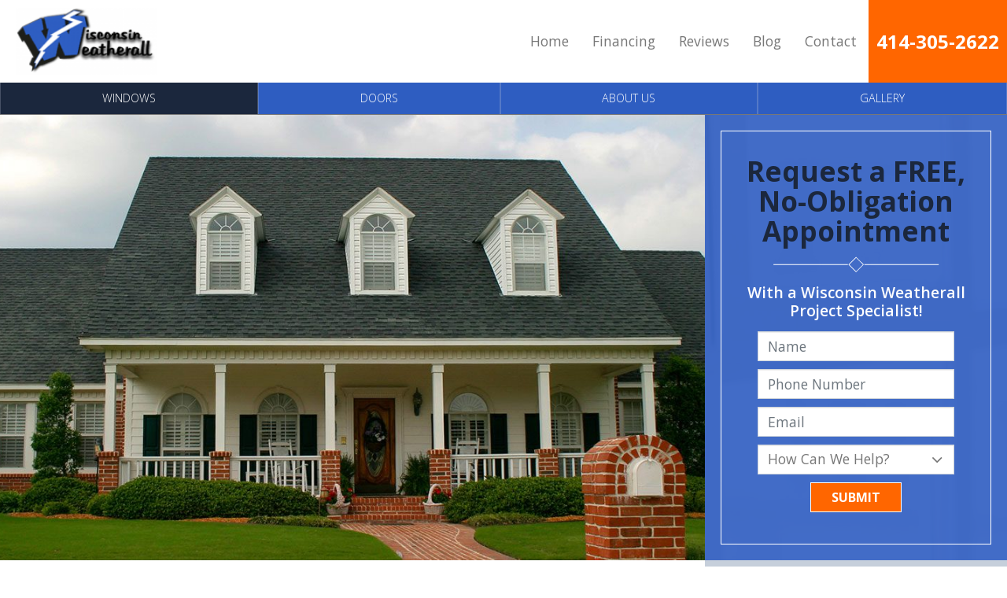

--- FILE ---
content_type: text/html; charset=UTF-8
request_url: https://www.wisconsinweatherall.com/windows/
body_size: 16240
content:

<!DOCTYPE html>
<html lang="en-US" prefix="og: http://ogp.me/ns#" itemscope itemtype="http://schema.org/WebPage">
<head>
<meta http-equiv="X-UA-Compatible" content="IE=edge">
<meta name="viewport" content="width=device-width, initial-scale=1">
<meta charset="UTF-8">
<link rel="profile" href="http://gmpg.org/xfn/11">
<link rel="icon" href="https://www.wisconsinweatherall.com/favicon.ico" type="image/x-icon">
<title>Replacement Windows Waukesha | Wisconsin Weatherall</title>

<!-- This site is optimized with the Yoast SEO plugin v9.5 - https://yoast.com/wordpress/plugins/seo/ -->
<meta name="description" content="Read on to learn about the premium ProVia® windows the experts at Wisconsin Weatherall offer to homeowners in the greater Waukesha, WI, area."/>
<link rel="canonical" href="https://www.wisconsinweatherall.com/windows/" />
<meta property="og:locale" content="en_US" />
<meta property="og:type" content="article" />
<meta property="og:title" content="Replacement Windows Waukesha | Wisconsin Weatherall" />
<meta property="og:description" content="Read on to learn about the premium ProVia® windows the experts at Wisconsin Weatherall offer to homeowners in the greater Waukesha, WI, area." />
<meta property="og:url" content="https://www.wisconsinweatherall.com/windows/" />
<meta property="og:site_name" content="Wisconsin Weatherall" />
<meta property="article:publisher" content="https://www.facebook.com/MilwaukeeReplacementWindows" />
<meta property="og:image" content="https://www.wisconsinweatherall.com//wp-content/uploads/2018/10/Replacement-Windows-Waukesha-WI-300x300.jpg" />
<meta property="og:image:secure_url" content="https://www.wisconsinweatherall.com//wp-content/uploads/2018/10/Replacement-Windows-Waukesha-WI-300x300.jpg" />
<meta name="twitter:card" content="summary_large_image" />
<meta name="twitter:description" content="Read on to learn about the premium ProVia® windows the experts at Wisconsin Weatherall offer to homeowners in the greater Waukesha, WI, area." />
<meta name="twitter:title" content="Replacement Windows Waukesha | Wisconsin Weatherall" />
<meta name="twitter:image" content="https://www.wisconsinweatherall.com//wp-content/uploads/2018/10/Replacement-Windows-Waukesha-WI-300x300.jpg" />
<script type='application/ld+json'>{"@context":"https://schema.org","@type":"Organization","url":"https://www.wisconsinweatherall.com/","sameAs":["https://www.facebook.com/MilwaukeeReplacementWindows"],"@id":"https://www.wisconsinweatherall.com/#organization","name":"Wisconsin Weatherall","logo":"https://www.wisconsinweatherall.com/wp-content/uploads/2018/10/wwa_logo-1.png"}</script>
<!-- / Yoast SEO plugin. -->

<link rel='dns-prefetch' href='//ajax.googleapis.com' />
<link rel='dns-prefetch' href='//static.reviewmgr.com' />
<link rel='dns-prefetch' href='//fonts.googleapis.com' />
<link rel='dns-prefetch' href='//maxcdn.bootstrapcdn.com' />
<link rel='dns-prefetch' href='//s.w.org' />
<link rel="alternate" type="application/rss+xml" title="Wisconsin Weatherall &raquo; Feed" href="https://www.wisconsinweatherall.com/feed/" />
<link rel="alternate" type="application/rss+xml" title="Wisconsin Weatherall &raquo; Comments Feed" href="https://www.wisconsinweatherall.com/comments/feed/" />
<link rel='stylesheet' id='reviewstream-css'  href='https://static.reviewmgr.com/assets/reviewstream.css?v=20251128'  media='all' />
<link rel='stylesheet' id='bootstrap-css'  href='https://www.wisconsinweatherall.com/wp-content/plugins/easy-bootstrap-shortcodes/styles/bootstrap.min.css'  media='all' />
<link rel='stylesheet' id='bootstrap-fa-icon-css'  href='https://www.wisconsinweatherall.com/wp-content/plugins/easy-bootstrap-shortcodes/styles/font-awesome.min.css'  media='all' />
<link rel='stylesheet' id='foobox-free-min-css'  href='https://www.wisconsinweatherall.com/wp-content/plugins/foobox-image-lightbox/free/css/foobox.free.min.css'  media='all' />
<link rel='stylesheet' id='smct-styles-css'  href='https://www.wisconsinweatherall.com/wp-content/plugins/socius-marketing-page-taxonomy/css/styles.min.css'  media='all' />
<link rel='stylesheet' id='googlefonts-css'  href='//fonts.googleapis.com/css?family=Open+Sans%3A300%2C400%2C400i%2C600%2C700%2C700i%7CRoboto%3A400%2C700'  media='all' />
<link rel='stylesheet' id='fontawesome-css'  href='//maxcdn.bootstrapcdn.com/font-awesome/4.7.0/css/font-awesome.min.css'  media='all' />
<link rel='stylesheet' id='vendor-css-css'  href='https://www.wisconsinweatherall.com/wp-content/themes/socius-theme-howie/css/vendor.min.css'  media='all' />
<link rel='stylesheet' id='theme-css-css'  href='https://www.wisconsinweatherall.com/wp-content/themes/socius-theme-howie/css/style.css'  media='all' />
<link rel='stylesheet' id='ebs_dynamic_css-css'  href='https://www.wisconsinweatherall.com/wp-content/plugins/easy-bootstrap-shortcodes/styles/ebs_dynamic_css.php'  media='all' />
<script  src='//ajax.googleapis.com/ajax/libs/jquery/1.12.4/jquery.min.js'></script>
<script  defer="defer" src='https://www.wisconsinweatherall.com/wp-content/plugins/easy-bootstrap-shortcodes/js/bootstrap.min.js'></script>
<script  defer="defer" src='https://www.wisconsinweatherall.com/wp-content/plugins/foobox-image-lightbox/free/js/foobox.free.min.js'></script>
<link rel='https://api.w.org/' href='https://www.wisconsinweatherall.com/wp-json/' />
<link rel='shortlink' href='https://www.wisconsinweatherall.com/?p=2092' />
<link rel="alternate" type="application/json+oembed" href="https://www.wisconsinweatherall.com/wp-json/oembed/1.0/embed?url=https%3A%2F%2Fwww.wisconsinweatherall.com%2Fwindows%2F" />
<link rel="alternate" type="text/xml+oembed" href="https://www.wisconsinweatherall.com/wp-json/oembed/1.0/embed?url=https%3A%2F%2Fwww.wisconsinweatherall.com%2Fwindows%2F&#038;format=xml" />
<style></style>				<script>
					$(document).ready(function() {
					    $('.phone_us').mask('(000) 000-0000'); //US standard phone
					    $('.zip_us').mask('00000'); //US standard zip

						$('form').find('input[type=tel]').each(function(){
						    var str = $(this).attr('placeholder').toLowerCase();

							if(str.indexOf('zip') >= 0) {
								$(this).addClass('zip_us');
							} else if (str.indexOf('phone') >= 0) {
								$(this).addClass('phone_us');
							}
						});
					});
				</script>
		    
		    

<style>

	.shape-top:before{
		background-image:url('https://www.wisconsinweatherall.com/wp-content/themes/socius-theme-howie/images/admin-images/shapes/shape1-top.png');
	}

	.shape-bottom:after{
		background-image:url('https://www.wisconsinweatherall.com/wp-content/themes/socius-theme-howie/images/admin-images/shapes/shape1-bottom.png');
	}

     /* Primary Colors */
	body{
		background: white;
	}
	
     .btn-primary,
     .btn-primary:not(:disabled):not(.disabled):active, 
     .btn-primary:focus, 
     .btn-primary:hover,
     .product-selector-2 .selected-bg:before,
     .mobile-product-selector .product-item:before,
     .section-gallery .gallery-nav .slick-slide .slide-bg:before,
     .social-list li a:hover,
     .site-footer.block-footer-1 .selected-bg:before,
	.btn-primary:active, 
	.btn-primary:focus, 
	.btn-primary:hover,
	.site-content #secondary .cta-block,
	.masthead.block-nav-1 .primary-nav ul li a,
	.masthead.block-nav-4 .primary-nav ul li a:active, 
	.masthead.block-nav-4 .primary-nav ul li a:focus, 
	.masthead.block-nav-4 .primary-nav ul li a:hover,
	.masthead.block-nav-4 .primary-nav ul li.current-menu-item>a,
	.sticky-nav,
	.sm-accordion.dark .card .card-header:hover h5 button,
	.sm-accordion .card .card-header h5 button .accordion-icon,
	.lightbox-form .inner{
          background-color: #2e5dc1;
     }
     .why-choose-1 .why-choose-wrapper .why-choose-nav-wrapper .why-choose-nav .slide-nav:hover .h4,
     .section-gallery.gallery-3 .gallery-col-nav-arrows .slick-arrow,
     .site-footer.block-footer-2 .footer-nav ul li a:hover,
     .site-footer.block-footer-1 .footer-info .social-list li a:hover,
	.btn-white:active, 
	.btn-white:focus, 
	.btn-white:hover,
	.h1, 
	h1,
	.section-hero.hero-2 .quickform form .form-group.select select.form-control, 
	.section-hero.hero-4 .quickform form .form-group.select select.form-control,
	.section-hero.hero-2 .quickform form .form-group input, 
	.section-hero.hero-4 .quickform form .form-group input,
	.masthead.block-nav-2 .main-nav-wrapper .combo-nav-wrapper .primary-nav ul li a,
	.masthead.block-nav-3 .main-nav-wrapper .combo-nav-wrapper .primary-nav ul li a{
          color: #2e5dc1;
     }
	.section-hero.hero-2 .quickform form .form-group input::-webkit-input-placeholder{color: #2e5dc1;}
	.section-hero.hero-4 .quickform form .form-group input::-webkit-input-placeholder{color: #2e5dc1;}
	.section-hero.hero-2 .quickform form .form-group input::-moz-placeholder{color: #2e5dc1;}
	.section-hero.hero-4 .quickform form .form-group input::-moz-placeholder{color: #2e5dc1;}
	.section-hero.hero-2 .quickform form .form-group input:-moz-placeholder{color: #2e5dc1;}
	.section-hero.hero-4 .quickform form .form-group input:-moz-placeholder{color: #2e5dc1;}
	.section-hero.hero-2 .quickform form .form-group input:-ms-input-placeholder{color: #2e5dc1;} 
	.section-hero.hero-4 .quickform form .form-group input:-ms-input-placeholder{color: #2e5dc1;}
    .gallery-1 .gallery-nav .slide.slick-current .slide-bg:after, 
    .gallery-2 .gallery-nav .slide.slick-current .slide-bg:after,
    .social-list li a:hover,
	.btn-default:active, 
	.btn-default:focus, 
	.btn-default:hover,
	.btn-primary,
	.btn-primary:not(:disabled):not(.disabled):active{
          border-color: #2e5dc1;
     }
     blockquote.testimonial svg{
          fill: #2e5dc1;
     }
	.btn-secondary:active, 
	.btn-secondary:focus, 
	.btn-secondary:hover,
	.btn-clear:active, .btn-clear:focus, .btn-clear:hover,
	.sm-accordion.dark .card .card-header h5 button,
	.section-gallery.gallery-4 .gallery-pinterest .gallery-item .gallery-img:before{
		background-color: rgba(46, 93, 193, 0.75);
	}
	.loader-container .loader{
		border-color: rgba(46, 93, 193, 0.75);
	}
	.site-content #secondary .color.cta {
	     background-image: -webkit-gradient(linear, left top, left bottom, from(rgba(46, 93, 193, .9)), to(rgba(46, 93, 193, .9)));
	     background-image: linear-gradient(180deg, rgba(46, 93, 193, .9), rgba(46, 93, 193, .9));
	}
     .section-gallery .floating-gallery-cta:before {
          background: -moz-radial-gradient(botom right, ellipse cover, rgba(46, 93, 193,0.8) 0%, rgba(46, 93, 193,0.8) 27%, rgba(46, 93, 193,0) 66%, rgba(46, 93, 193,0) 100%); /* FF3.6-15 */
          background: -webkit-radial-gradient(botom right, ellipse cover, rgba(46, 93, 193,0.8) 0%,rgba(46, 93, 193,0.8) 27%,rgba(46, 93, 193,0) 66%,rgba(46, 93, 193,0) 100%); /* Chrome10-25,Safari5.1-6 */
          background: radial-gradient(ellipse at bottom right, rgba(46, 93, 193,0.8) 0%,rgba(46, 93, 193,0.8) 27%,rgba(46, 93, 193,0) 66%,rgba(46, 93, 193,0) 100%); /* W3C, IE10+, FF16+, Chrome26+, Opera12+, Safari7+ */
          filter: progid:DXImageTransform.Microsoft.gradient( startColorstr='#2e5dc1', endColorstr='#2e5dc1',GradientType=1 ); /* IE6-9 fallback on horizontal gradient */
     }
     .gallery-1 .gallery-col-panel .gallery-info{
          background-image: -webkit-gradient(linear, left top, left bottom, from(rgba(46, 93, 193, .9)), to(rgba(46, 93, 193, .9)));
          background-image: linear-gradient(180deg, rgba(46, 93, 193, .9), rgba(46, 93, 193, .9));
     }
	.section-ctas-row .bg-wrapper .color {
          background-image: -webkit-gradient(linear, left top, left bottom, from(rgba(46, 93, 193, .9)), to(rgba(19, 34, 67, .9)));
          background-image: linear-gradient(180deg, rgba(46, 93, 193, .9), rgba(19, 34, 67, .9));
	}
	.section-hero .form-wrapper {
	     background-image: -webkit-gradient(linear, left top, left bottom, from(rgba(46, 93, 193, .9)), to(rgba(46, 93, 193, .9))), url(https://www.wisconsinweatherall.com/wp-content/themes/socius-theme-howie/images/hero/form-neutral-bg.jpg);
	     background-image: linear-gradient(rgba(46, 93, 193, .9), rgba(46, 93, 193, .9)), url(https://www.wisconsinweatherall.com/wp-content/themes/socius-theme-howie/images/hero/form-neutral-bg.jpg);
	}
	.section-hero.hero-2 .hero-wrapper .form-wrapper,
	.section-hero.hero-4 .hero-wrapper .form-wrapper{
		background-image: -webkit-gradient(linear, left top, left bottom, color-stop(15%, rgba(46, 93, 193, 0.5)), color-stop(50%, rgba(46, 93, 193, 0.5)), color-stop(100%, rgba(46, 93, 193, 0.5)));
	     background-image: linear-gradient(180deg, rgba(46, 93, 193, 0.5) 15%, rgba(46, 93, 193, 0.5) 35%, rgba(46, 93, 193, 0.5) 100%);
	}
	@media (min-width:768px) {
		.section-hero.hero-2 .hero-wrapper .form-wrapper,
		.section-hero.hero-4 .hero-wrapper .form-wrapper{
			background-image: -webkit-gradient(linear, left top, right top, color-stop(15%, rgba(46, 93, 193, 0)), color-stop(50%, rgba(46, 93, 193, 0.5)), color-stop(100%, rgba(46, 93, 193, .75)));
		     background-image: linear-gradient(90deg, rgba(46, 93, 193, 0) 15%, rgba(46, 93, 193, .5) 50%, rgba(46, 93, 193, .75) 100%);
		}
	}
	@media (min-width:1200px) {
	     .section-hero.hero-2 .hero-wrapper .form-wrapper,
		.section-hero.hero-4 .hero-wrapper .form-wrapper{
	          background-image: -webkit-gradient(linear, left top, right top, color-stop(20%, rgba(46, 93, 193, 0)), color-stop(80%, rgba(46, 93, 193, .8)));
	          background-image: linear-gradient(90deg, rgba(46, 93, 193, 0) 20%, rgba(46, 93, 193, .8) 80%)
	     }
	}
	.product-selector-2 .shape-bg,
	.product-selector-2 .no-texture-overlay,
	.product-selector-2 .shape-gg,
	.site-footer.block-footer-1 .copyright,
    .product-selector-1 .product-selector-wrapper .product-selector-nav .slick-arrow{
		background-color: #132243;
	}
	.why-choose-1 .why-choose-wrapper .why-choose-nav-wrapper .why-choose-nav .slide-nav.slick-current .h4,
    .product-selector-2 .product-selector-wrapper .product-selector-nav .slick-arrow{
        color: #132243;
     }
    .product-selector-1 .product-selector-wrapper .product-selector-main{
        border-color: #132243;
     }
    .product-selector-1 .selected-bg:before,	
    .product-selector-2 .product-selector-wrapper:before,
    .section-gallery.gallery-3 .gallery-col-nav .slick-slider.gallery-nav .slick-slide .slide-bg:before,
	.masthead.block-nav-3 .phones-wrapper,
	.gallery-1 .selected-bg:before,
	.gallery-2 .selected-bg:before{
        background-color: #c8ccd6;
     }
	.btn-clear:active, .btn-clear:focus, .btn-clear:hover{
		color: #c8ccd6;
	}
     .product-selector-1 .product-selector-wrapper .product-selector-nav .slide-nav,
     .product-selector-1 .product-selector-wrapper .product-selector-nav .slide-nav:first-child,
     .product-selector-1 .product-selector-wrapper .product-selector-nav .slide-nav:first-child:before,
     .product-selector-2 .product-selector-wrapper .product-selector-nav .slick-slide .inner,
	.product-selector-1 .product-selector-wrapper .product-selector-nav{
        border-color: #c8ccd6;
     }
     @media (min-width: 768px) {
         .product-selector-1 .product-selector-wrapper .product-selector-nav .slide-nav:before{
          	background-image: -webkit-gradient(linear, right top, left top, from(#c8ccd6), to(#fff));
          	background-image: linear-gradient(270deg, #c8ccd6, #fff);
         }
     }
     .section-review-map .reviews-column{
      	background-image: -webkit-gradient(linear, left top, left bottom, from(200, 204, 214), to(rgba(200, 204, 214, .9)));
      	background-image: linear-gradient(180deg, #c8ccd6, rgba(200, 204, 214, .9));
     }
	.masthead .primary-nav ul li ul,
	.masthead.block-nav-1 .primary-nav ul li a,
	.masthead.block-nav-4 .primary-nav ul li a{
		border-color: rgba(200, 204, 214, 0.25);
	}
	.section-gallery.gallery-3 .gallery-col-nav-arrows{
      	background-image: -webkit-gradient(linear, left top, left bottom, from(rgba(200, 204, 214, .9)), color-stop(50%, transparent), to(rgba(200, 204, 214, .9)));
      	background-image: linear-gradient(180deg, rgba(200, 204, 214, .9), transparent 50%, rgba(200, 204, 214, .9))     
     }
	.section-review .testimonial-author:before {
		border-top-color:#c8ccd6;
	}
	.section-review-map .reviews-column{
      	background-image: -webkit-linear-gradient(270deg, rgba(200, 204, 214, .9), rgba(200, 204, 214, .9));
      	background-image: linear-gradient(180deg, #c8ccd6, rgba(200, 204, 214, .9));
     }
	.site-content #secondary .color.sidebar {
     	background-image: -webkit-gradient(linear, left top, left bottom, from(rgba(200, 204, 214, .75)), to(rgba(200, 204, 214, .75)));
     	background-image: linear-gradient(180deg, rgba(200, 204, 214, .75), rgba(200, 204, 214, .75));
	} 
	.panel-group .panel .panel-heading .panel-title a {background:#2e5dc1;}
	.panel-group .panel .panel-heading .panel-title a {color:#c8ccd6;border-color:#c8ccd6;}
	.panel-group .panel .panel-heading .panel-title a.collapsed {color:#2e5dc1;}
	.panel-group .panel .panel-heading .panel-title a.collapsed {background-color:rgba(200, 204, 214, .75);}
	.lightbox-form .inner {box-shadow:inset 0 0 0 15px rgba(200, 204, 214,.11);}
	.nav.nav-tabs li.active a {background:#2e5dc1; border-bottom-color:#2e5dc1}
	.tab-content{border-top-color:#2e5dc1}
	
     /* Secondary Colors */
	.masthead.block-nav-2 .main-nav-wrapper .combo-nav-wrapper .primary-nav ul li a:active, 
	.masthead.block-nav-2 .main-nav-wrapper .combo-nav-wrapper .primary-nav ul li a:focus, 
	.masthead.block-nav-2 .main-nav-wrapper .combo-nav-wrapper .primary-nav ul li a:hover,
	.masthead.block-nav-2 .main-nav-wrapper .combo-nav-wrapper .primary-nav ul li.current-menu-item>a,
	.masthead.block-nav-1 .primary-nav ul li a:active, 
	.masthead.block-nav-1 .primary-nav ul li a:focus, 
	.masthead.block-nav-1 .primary-nav ul li a:hover,
	.masthead.block-nav-1 .primary-nav ul li.current-menu-item>a,
	.masthead.block-nav-4 .primary-nav ul li a,
	.masthead.block-nav-3 .main-nav-wrapper .combo-nav-wrapper .primary-nav ul li a:active, 
	.masthead.block-nav-3 .main-nav-wrapper .combo-nav-wrapper .primary-nav ul li a:focus, 
	.masthead.block-nav-3 .main-nav-wrapper .combo-nav-wrapper .primary-nav ul li a:hover,
	.masthead.block-nav-3 .main-nav-wrapper .combo-nav-wrapper .primary-nav ul li.current-menu-item>a,
	.sm-accordion.dark .card .card-header h5 button .accordion-icon{
		background-color: #1b273d;
	}
	.btn-secondary,
	.btn-clear,
	.h2, 
	h2,
	.h4, 
	h4,
	.h6, 
	h6,
	.big-offer-headline,
	.site-content #secondary .cta-block .h3,
	.sticky-nav .stickyform .text-wrapper p.h3 span,
	.sticky-nav .stickyform form .form-group.select select.form-control,
	.sticky-nav .stickyform form .form-group input,
	.section-hero .form-wrapper .border-wrapper .quickform .text-wrapper .h1,
	.masthead.block-nav-3 .phones-wrapper .phone,
	.masthead.block-nav-3 .phones-wrapper .phone:active, 
	.masthead.block-nav-3 .phones-wrapper .phone:focus, 
	.masthead.block-nav-3 .phones-wrapper .phone:hover,
	.sm-accordion .card .card-header:hover h5 button,
	.sm-accordion .card.active .card-header h5 button{
		color: #1b273d;	
	}
	.sticky-nav .stickyform form .form-group input::-webkit-input-placeholder{color: #1b273d;}
	.sticky-nav .stickyform form .form-group input::-moz-placeholder{color: #1b273d;}
	.sticky-nav .stickyform form .form-group input:-moz-placeholder{color: #1b273d;}
	.sticky-nav .stickyform form .form-group input:-ms-input-placeholder{color: #1b273d;}
    .site-footer.block-footer-2 .footer-nav,
    hr.custom-hr.separator{
          border-color: #1b273d;
    }
	.btn-secondary,
	.btn-clear,
	.btn-clear:active, 
	.btn-clear:focus, 
	.btn-clear:hover{
		border-color: rgba(27, 39, 61, 0.35);
	}
    .product-selector-2 .product-selector-wrapper .product-selector-nav .slick-slide.slick-current .inner,
    .product-selector-2 .product-selector-wrapper .product-selector-nav .slick-slide .inner:hover{
        background-color: rgba(27, 39, 61, 0);
    }
    @media( min-width: 768px ) {
        .product-selector-2 .product-selector-wrapper .product-selector-nav .slick-slide.slick-current .inner,
    	.product-selector-2 .product-selector-wrapper .product-selector-nav .slick-slide .inner:hover{
    		background-color: rgba(27, 39, 61, 0.75);
    	}
    }
	.section-ctas-row .ctas-wrapper .cta:nth-child(2) .color{
	     background-image: -webkit-gradient(linear, left top, left bottom, from(rgba(46, 93, 193, .9)), to(rgba(19, 34, 67, .75)));
	     background-image: linear-gradient(180deg, rgba(46, 93, 193, .9), rgba(19, 34, 67, .75))
	}
	
	.section-ctas-row .ctas-wrapper .cta:nth-child(3) .color,
	.section-ctas-row .ctas-wrapper .color{
	     background-image: -webkit-gradient(linear, left top, left bottom, from(rgba(46, 93, 193, .75)), to(rgba(27, 39, 61, .75)));
	     background-image: linear-gradient(180deg, rgba(46, 93, 193, .75), rgba(27, 39, 61, .75))
	}
	.entry-content blockquote{border-color:#1b273d;}
	.entry-content blockquote::before{color:#1b273d;}
	
	/* Secondary Dark BG Colors */
	.section-hero .form-wrapper .border-wrapper .quickform .text-wrapper .h1,
	.product-selector-2 .top-info .h2,
	.product-selector-2 .product-selector-wrapper .product-selector-main .slick-list .slick-current .slide-content>:nth-child(2),
	.section-ctas-row.callouts_2 .h4,
	.site-content #secondary .cta-block .h3,
	.gallery-1 .gallery-col-panel .gallery-info .inner .h2,
	.sticky-nav .stickyform .text-wrapper p.h3 span{ 
		color: #1b273d; 
		}
     
     /* Highlight Colors */
	.site-footer.block-footer-2 .footer-nav ul li a:after,
	.btn-default,
	.bvalidator_errmsg,
	.masthead .mobile-phone-wrapper a,
	.masthead .top-nav .nav-wrapper .phone.primary,
	.masthead.block-nav-3 .phones-wrapper .phone.primary{
          background-color: #ff6600;
     }
	a,
	.masthead .top-nav .nav-wrapper ul li a:active, 
	.masthead .top-nav .nav-wrapper ul li a:focus, 
	.masthead .top-nav .nav-wrapper ul li a:hover,
	.masthead.block-nav-4 .top-nav .nav-wrapper .phones-wrapper .phone:active, 
	.masthead.block-nav-4 .top-nav .nav-wrapper .phones-wrapper .phone:focus, 
	.masthead.block-nav-4 .top-nav .nav-wrapper .phones-wrapper .phone:hover,
	.page-template-contact .site-content #secondary .location-info strong.h4{
		color: #ff6600;
	}
	.bvalidator_errmsg{
		border-color: #ff6600;
	}
	.bvalidator_errmsg em{
		border-color: #ff6600 transparent transparent;
	}
	.btn-default:active, .btn-default:focus, .btn-default:hover{
		background-color: #cb5304;
	}
	a:active, 
	a:focus, 
	a:hover{
		color: #cb5304;
	}
     
     /* Neutral Colors */
	body,
	.h3, 
	h3,
	.h5, 
	h5,
	.spread-title-caps,
	form .select:after,
	form .select select,
	form input,
	.why-choose-1 .why-choose-wrapper .why-choose-nav-wrapper .why-choose-nav .slide-nav .h4,
     .why-choose-1 .why-choose-wrapper .why-choose-main .slick-arrow i,
	.product-selector-2 .product-selector-wrapper .product-selector-main .slick-list .slide-content .spread-title-caps,
     .social-list li a,
     .site-footer.block-footer-2 .footer-nav ul li a,
	.section-hero .hero-wrapper .overlay-shape .text-wrapper .h1,
	.masthead .top-nav .nav-wrapper ul li a,
	.masthead .top-nav .mobile-nav-wrapper .menu-toggle{
          color: #777;
     }
	form input::-webkit-input-placeholder{color: #777;}
	form input::-moz-placeholder{color: #777;}
	form input:-moz-placeholder{color: #777;}
	form input:-ms-input-placeholder{color: #777;}
    .product-selector-1 .product-selector-wrapper .product-selector-main .slide-main .slide-content,
    .product-selector-1 .product-selector-wrapper .product-selector-main .slide-main .slide-content:before,
    .why-choose-1 .why-choose-wrapper .why-choose-nav-wrapper,
    .social-list li a,
	.section-column-ctas .column-wrapper .col .thumb,
	.masthead,
	.masthead.large-logo[class*=block-nav-] .main-nav-wrapper .logo-wrapper, 
	.masthead.large-logo[class*=block-nav-] .top-nav .logo-wrapper{
          border-color: #777;
     }
	.why-choose-1 .why-choose-wrapper .why-choose-main .slide-col-content,
     .section-trust,
	.masthead{
          background-color: #f0f0f0;
     }
     .product-selector-2 .product-selector-wrapper .product-selector-main .slick-list .slide-content p{
          color: #f0f0f0;
     }
    .nav.nav-tabs li a {background: #777}
    .panel-group .panel .panel-body{background: #f0f0f0}
	.mm-menu > .mm-panels {
		background-color:#132243;
	}
 	.mm-listview>li a {
		background-color: #132243;
	}
	.mm-listview>li a:hover,.mm-listview>li a:active,.mm-listview>li a:focus {
		background-color: #132243;
	}
	.entry-content blockquote{color:#777;}

    blockquote.testimonial .testimonial-text{

color: #555
}

.masthead .top-nav {
background: #fff;
}

.numeric-pagination ul li a {

color: #2e5dc1;
border: 1px solid #2e5dc1;

}


.numeric-pagination ul li.active a{

background-color: #2e5dc1;
color: #fff;

}



.numeric-pagination ul li a:active, .numeric-pagination ul li a:focus, .numeric-pagination ul li a:hover{

background-color: #2e5dc1;
color: #fff;

}

#formula-bar + a{
margin-top: 15px;
}

.masthead.block-nav-1 .top-nav .logo-wrapper .brand img{

width: 180px;

}

.location-info a{
color: #fff !important;
}
</style><style>


</style>
<link rel="icon" href="https://www.wisconsinweatherall.com//wp-content/uploads/2018/10/favicon.jpg" sizes="32x32" />
<link rel="icon" href="https://www.wisconsinweatherall.com//wp-content/uploads/2018/10/favicon.jpg" sizes="192x192" />
<link rel="apple-touch-icon-precomposed" href="https://www.wisconsinweatherall.com//wp-content/uploads/2018/10/favicon.jpg" />
<meta name="msapplication-TileImage" content="https://www.wisconsinweatherall.com//wp-content/uploads/2018/10/favicon.jpg" />
<script async src="https://www.googletagmanager.com/gtag/js?id=UA-70889327-1"></script>

<script>

  window.dataLayer = window.dataLayer || [];

  function gtag(){dataLayer.push(arguments);}

  gtag('js', new Date());

 

  gtag('config', 'UA-70889327-1');

</script> 
</head>

<body class="page-template-default page page-id-2092 page-parent layout-windows-internal"   data-howie-version="2.2.0" data-howie-child="Not a Child Theme">
 
<div id="page" class="site full">
	<a class="skip-link screen-reader-text sr-only" href="#content">Skip to content</a>
	<!--[if lte IE 9]>
	<p class="browsehappy">You are using an <strong>outdated</strong> browser. Please <a href="http://browsehappy.com/" target="_blank">upgrade your browser</a> to improve your experience.</p>
	<![endif]-->
	
	
<header class="masthead container-fluid block-nav-1">
	<div class="mobile-phone-wrapper d-md-none">		
					<a href="tel:4143052622" class="phone primary">Call Us Today: 414-305-2622</a>
			</div>
	<div class="top-nav">
		<div class="logo-wrapper">
			<a class="brand" href="https://www.wisconsinweatherall.com/" title="Wisconsin Weatherall" rel="home">
				<img src="https://www.wisconsinweatherall.com/wp-content/uploads/2018/10/wwa_logo.png" alt="Wisconsin Weatherall" />
			</a>
		</div>
		<div class="combo-wrapper">
			<div class="nav-wrapper">
				<ul id="menu-topnav" class="nav d-none d-xl-flex"><li id="menu-item-2501" class="menu-item menu-item-type-post_type menu-item-object-page menu-item-home menu-item-2501"><a href="https://www.wisconsinweatherall.com/">Home</a></li>
<li id="menu-item-2502" class="menu-item menu-item-type-post_type menu-item-object-page menu-item-2502"><a href="https://www.wisconsinweatherall.com/financing/">Financing</a></li>
<li id="menu-item-2283" class="menu-item menu-item-type-post_type menu-item-object-page menu-item-2283"><a href="https://www.wisconsinweatherall.com/testimonials/">Reviews</a></li>
<li id="menu-item-2696" class="menu-item menu-item-type-post_type menu-item-object-page menu-item-2696"><a href="https://www.wisconsinweatherall.com/blog/">Blog</a></li>
<li id="menu-item-2282" class="menu-item menu-item-type-post_type menu-item-object-page menu-item-2282"><a href="https://www.wisconsinweatherall.com/contact/">Contact</a></li>
</ul>	
									<a href="tel:4143052622" class="phone primary d-none d-md-flex">414-305-2622</a>
							</div>
			<div class="mobile-nav-wrapper d-xl-none">
				<a class="menu-toggle" href="#mmenu"><i class="fa fa-bars"></i></a>
			</div>
		</div>
	</div>
	<div class="primary-nav d-none d-xl-flex">
		<ul id="menu-main" class="nav"><li id="menu-item-2286" class="menu-item menu-item-type-post_type menu-item-object-page current-menu-item page_item page-item-2092 current_page_item menu-item-has-children menu-item-2286"><a href="https://www.wisconsinweatherall.com/windows/">Windows</a>
<ul class="sub-menu">
	<li id="menu-item-2620" class="menu-item menu-item-type-post_type menu-item-object-page menu-item-2620"><a href="https://www.wisconsinweatherall.com/wooden-windows/">Wood Windows</a></li>
	<li id="menu-item-2619" class="menu-item menu-item-type-post_type menu-item-object-page menu-item-2619"><a href="https://www.wisconsinweatherall.com/window-styles/">Window Styles</a></li>
</ul>
</li>
<li id="menu-item-2284" class="menu-item menu-item-type-post_type menu-item-object-page menu-item-has-children menu-item-2284"><a href="https://www.wisconsinweatherall.com/doors/">Doors</a>
<ul class="sub-menu">
	<li id="menu-item-2621" class="menu-item menu-item-type-post_type menu-item-object-page menu-item-2621"><a href="https://www.wisconsinweatherall.com/entry-doors/">Entry Doors</a></li>
	<li id="menu-item-2692" class="menu-item menu-item-type-post_type menu-item-object-page menu-item-2692"><a href="https://www.wisconsinweatherall.com/doors/patio-doors/">Patio Doors</a></li>
</ul>
</li>
<li id="menu-item-2504" class="menu-item menu-item-type-post_type menu-item-object-page menu-item-2504"><a href="https://www.wisconsinweatherall.com/about/">About Us</a></li>
<li id="menu-item-2695" class="menu-item menu-item-type-post_type menu-item-object-page menu-item-has-children menu-item-2695"><a href="https://www.wisconsinweatherall.com/gallery/">Gallery</a>
<ul class="sub-menu">
	<li id="menu-item-2697" class="menu-item menu-item-type-post_type menu-item-object-page menu-item-2697"><a href="https://www.wisconsinweatherall.com/portfolio/windows-installation/slider-windows/">Slider Windows</a></li>
	<li id="menu-item-2702" class="menu-item menu-item-type-post_type menu-item-object-page menu-item-2702"><a href="https://www.wisconsinweatherall.com/portfolio/windows-installation/double-hung/">Double Hung</a></li>
	<li id="menu-item-2698" class="menu-item menu-item-type-post_type menu-item-object-page menu-item-2698"><a href="https://www.wisconsinweatherall.com/portfolio/windows-installation/picture-windows/">Picture Windows</a></li>
	<li id="menu-item-2703" class="menu-item menu-item-type-post_type menu-item-object-page menu-item-2703"><a href="https://www.wisconsinweatherall.com/portfolio/windows-installation/custom-windows/">Custom Windows</a></li>
	<li id="menu-item-2704" class="menu-item menu-item-type-post_type menu-item-object-page menu-item-2704"><a href="https://www.wisconsinweatherall.com/portfolio/windows-installation/casement/">Casement</a></li>
	<li id="menu-item-2701" class="menu-item menu-item-type-post_type menu-item-object-page menu-item-2701"><a href="https://www.wisconsinweatherall.com/portfolio/doors-installation/front-door/">Front Door</a></li>
	<li id="menu-item-2699" class="menu-item menu-item-type-post_type menu-item-object-page menu-item-2699"><a href="https://www.wisconsinweatherall.com/portfolio/doors-installation/patio-doors/">Patio Doors</a></li>
</ul>
</li>
</ul>	</div>
</header>

<div class="section-hero container-fluid no-padding w-100 hero-1 banner ">
	<div class="hero-wrapper ">
				<div class="image-wrapper">
			<div class="position-wrapper">
				<div class="image-block" style="background-image:url(https://www.wisconsinweatherall.com/wp-content/uploads/2018/10/windows-header-1340x630-2-1340x630.jpg);"></div>
			</div>
		</div>
	</div>
	
	<div class="form-wrapper d-none d-md-block">
		<div class="border-wrapper">

		    
	
		<div class="quickform">	
		<div class="text-wrapper">
			<div class="h1">Request a FREE, No-Obligation Appointment</div>			
			<img class="custom-hr" src="https://www.wisconsinweatherall.com/wp-content/themes/socius-theme-howie/images/admin-images/separators/separator1-white.svg" width="211" height="28" alt="">			<div class="h6">With a Wisconsin Weatherall Project Specialist!</div>
							<a href="https://www.wisconsinweatherall.com/contact/" class="btn btn-default hero-mobile-quote-btn d-md-none"><span>Get a Price</span></a>
					</div>

		
				<form name="howie-form" class="wufoo" accept-charset="UTF-8" autocomplete="off" enctype="multipart/form-data" method="post" novalidate data-idstamp="Lzpsis379LZepkhsshfbcji69W4LweDLF9MHAv5VkoU=" action="" data-action="aHR0cHM6Ly9zb2NpdXNtYXJrZXRpbmcud3Vmb28uY29tL2Zvcm1zL3NmZWl5eWkwZDNmeWcwLyNwdWJsaWM="> 

									<div class="form-group">
							<input name="Field1" class="form-control " data-bvalidator="minlength[2],required" value="" type="text" placeholder="Name" data-bvalidator-msg="Please Enter Your Name" maxlength="100">
						</div>						<div class="form-group">
							<input name="Field2" class="form-control phone_us" data-bvalidator="minlength[14],required" value="" type="tel" placeholder="Phone Number" data-bvalidator-msg="Please Enter Your Phone Number" >
						</div>						<div class="form-group">
							<input name="Field3" class="form-control " data-bvalidator="email,required" value="" type="email" placeholder="Email" data-bvalidator-msg="Please Enter Your Email" >
						</div>							<div class="form-group select">
							<select name="Field4" class="form-control" data-bvalidator="required" data-bvalidator-msg="This field is required"> 										<option value="" selected disabled>How Can We Help?</option> 										<option value="Doors">Doors</option> 										<option value="Windows">Windows</option> 							</select>
							</div>             
            <div class="d-none hidden-inputs">
                            </div>

			<div class="form-group submit">
			  <button name="saveForm" class="btn btn-default" type="submit" value="Submit">Submit</button>
			</div>

			<div class="d-none">
			<label>Do Not Fill This Out</label>
			<input type="hidden" name="idstamp" value="" />
						</div>

	    </form>
	    

						<div class="form-trust"> 
				    	<div>
				    		<img class="img-fluid" src="https://www.wisconsinweatherall.com/wp-content/uploads/2018/10/MostEfficient_bw-1.png" alt="" />
				    	</div>
				    	<div>
				    		<img class="img-fluid" src="https://www.wisconsinweatherall.com/wp-content/uploads/2018/10/WBAdownload-bw-1.png" alt="" />
				    	</div>
				    	<div>
				    		<img class="img-fluid" src="https://www.wisconsinweatherall.com/wp-content/uploads/2018/10/family-owned-b-w-1.png" alt="" />
				    	</div>				</div> 
  	</div>
  	
	  	</div>
	</div>
</div><div id="content" class="site-content w-100">
    <div id="primary" class="content-area">
		<main id="main" class="site-main">

			

<article id="post-2092" class="post-2092 page type-page status-publish hentry">

	<div class="entry-content">

		<h1>Masterfully Crafted Replacement Windows for Homes throughout Southeastern Wisconsin</h1>
<p><img class="alignright wp-image-2475 size-medium" title="Replacement Windows Waukesha WI" src="https://www.wisconsinweatherall.com//wp-content/uploads/2018/10/Replacement-Windows-Waukesha-WI-300x300.jpg" alt="Replacement Windows Waukesha WI" width="300" height="300" srcset="https://www.wisconsinweatherall.com/wp-content/uploads/2018/10/Replacement-Windows-Waukesha-WI-300x300.jpg 300w, https://www.wisconsinweatherall.com/wp-content/uploads/2018/10/Replacement-Windows-Waukesha-WI-150x150.jpg 150w, https://www.wisconsinweatherall.com/wp-content/uploads/2018/10/Replacement-Windows-Waukesha-WI-768x767.jpg 768w, https://www.wisconsinweatherall.com/wp-content/uploads/2018/10/Replacement-Windows-Waukesha-WI-1024x1022.jpg 1024w" sizes="(max-width: 300px) 100vw, 300px" />The skilled professionals at Wisconsin Weatherall install beautiful and long-lasting replacement windows for homeowners throughout southeastern Wisconsin. Based in Waukesha, WI, we proudly offer vinyl windows from industry-leading manufacturer ProVia®. These premium windows are durable and boast fantastic energy-saving features, such as triple weatherstripping and high-performance insulated glass. In fact, these windows are ENERGY STAR® Certified and engineered to reduce heat transfer, which can lessen the workload of your home’s HVAC unit and, in turn, potentially save you money on your monthly energy costs.</p>
<p>Beyond energy efficiency, ProVia® home windows are also low maintenance and easy to clean, as they will never warp, rot, crack, chip, fade, or stain over time. Furthermore, these vinyl windows come in a wide array of popular styles and architectural shapes to meet virtually any stylistic preference, and they are backed by a lifetime manufacturer warranty for peace of mind.</p>
<h2>Additional Replacement Windows Offered by Our Waukesha-Based Home Improvement Company</h2>
<p>Here at Wisconsin Weatherall, we understand that homeowners have different style, tastes, needs, and budgets. Because of this, we offer more than one type of home window. In addition to the top-quality <a href="https://www.wisconsinweatherall.com//windows/vinyl-windows/">vinyl windows</a> mentioned above, we offer ProVia® windows that come with a stunning wood interior and vinyl exterior. These windows allow you to enjoy the gorgeous appearance of wood with all of the same energy-saving features and benefits afforded by vinyl windows. We also offer Ply Gem vinyl windows that are available in an impressive selection of beautiful styles and colors.</p>
<h2>Professional Replacement Window Installation</h2>
<p>Good home windows can’t provide maximum performance benefits without being installed properly, which is why it’s imperative that you entrust a knowledgeable window contractor for all workmanship.  In addition to offering some of the best windows on the market, we provide expert window installation services. Our skilled installers – who are employees, not subcontractors – will make certain your new home upgrades are installed properly and in a timely manner.</p>
<p>For more information about the replacement windows we offer to homeowners Waukesha, WI, and communities throughout southeastern Wisconsin, contact Wisconsin Weatherall today.</p>

				<div class="text-center content-cta-btn">
			<a href="https://www.wisconsinweatherall.com/about/" class="btn btn-default">More Information</a>
		</div>
		
	</div><!-- .entry-content -->

	</article><!-- #post-## -->

		</main><!-- #main -->
	</div><!-- #primary -->
	

<div id="secondary">

    
	
    <div class="review-block">
			
									
					
					
					<blockquote class="testimonial" itemprop="review" itemscope="" itemtype="http://schema.org/Review">
						<meta itemprop="ItemReviewed" content="Wisconsin Weatherall">
													<div class="stars">
								<svg version="1.1" class="Layer_1" xmlns="http://www.w3.org/2000/svg" xmlns:xlink="http://www.w3.org/1999/xlink" x="0px" y="0px" viewBox="0 0 95.2 93" style="enable-background:new 0 0 95.2 93;" xml:space="preserve"><g><polygon class="st0" points="48,70.8 18.4,91.4 28.8,56.9 0.1,35.1 36.2,34.3 48,0.2 59.8,34.3 95.9,35.1 67.2,56.9 77.6,91.4"/></g></svg><svg version="1.1" class="Layer_1" xmlns="http://www.w3.org/2000/svg" xmlns:xlink="http://www.w3.org/1999/xlink" x="0px" y="0px" viewBox="0 0 95.2 93" style="enable-background:new 0 0 95.2 93;" xml:space="preserve"><g><polygon class="st0" points="48,70.8 18.4,91.4 28.8,56.9 0.1,35.1 36.2,34.3 48,0.2 59.8,34.3 95.9,35.1 67.2,56.9 77.6,91.4"/></g></svg><svg version="1.1" class="Layer_1" xmlns="http://www.w3.org/2000/svg" xmlns:xlink="http://www.w3.org/1999/xlink" x="0px" y="0px" viewBox="0 0 95.2 93" style="enable-background:new 0 0 95.2 93;" xml:space="preserve"><g><polygon class="st0" points="48,70.8 18.4,91.4 28.8,56.9 0.1,35.1 36.2,34.3 48,0.2 59.8,34.3 95.9,35.1 67.2,56.9 77.6,91.4"/></g></svg><svg version="1.1" class="Layer_1" xmlns="http://www.w3.org/2000/svg" xmlns:xlink="http://www.w3.org/1999/xlink" x="0px" y="0px" viewBox="0 0 95.2 93" style="enable-background:new 0 0 95.2 93;" xml:space="preserve"><g><polygon class="st0" points="48,70.8 18.4,91.4 28.8,56.9 0.1,35.1 36.2,34.3 48,0.2 59.8,34.3 95.9,35.1 67.2,56.9 77.6,91.4"/></g></svg><svg version="1.1" class="Layer_1" xmlns="http://www.w3.org/2000/svg" xmlns:xlink="http://www.w3.org/1999/xlink" x="0px" y="0px" viewBox="0 0 95.2 93" style="enable-background:new 0 0 95.2 93;" xml:space="preserve"><g><polygon class="st0" points="48,70.8 18.4,91.4 28.8,56.9 0.1,35.1 36.2,34.3 48,0.2 59.8,34.3 95.9,35.1 67.2,56.9 77.6,91.4"/></g></svg>							</div>
												<p class="testimonial-text" itemprop="reviewBody">
							“professional, timely, and hard working to make sure their clients are 100% satisfied. We cannot say enough great things about them! You will not be disappointed in their work!
”						</p>
						<span class="h2 testimonial-author" itemprop="author">
							<img class="custom-hr" src="https://www.wisconsinweatherall.com/wp-content/themes/socius-theme-howie/images/admin-images/separators/separator1.svg" width="211" height="28" alt="">Courtney P						</span>
						<span class="average" itemprop="reviewRating" itemscope="" itemtype="http://schema.org/Rating">
					        <meta itemprop="worstRating" content="1">
					        <meta itemprop="ratingValue" content="5">
					        <meta itemprop="bestRating" content="5">
					    </span>
					</blockquote>

					
				
			
		</div>	


                	<div class="cta-block">
    		<div class="white-box">
    			<div class="h3">Ready to Enhance Your Home’s Look & Functionality?</div>
    			<img class="custom-hr" src="https://www.wisconsinweatherall.com/wp-content/themes/socius-theme-howie/images/admin-images/separators/separator1-white.svg" width="211" height="28" alt="">    			<div class="h2">Contact Wisconsin Weatherall to Get One Step Closer to Your Dream Home</div>
    			<div class="h3">Great Financing Options Available for Qualified Homeowners</div>
                    			    <a href="https://www.wisconsinweatherall.com/financing/" class="btn btn-default">Learn More</a>
                    		</div>
    		<div class="color cta"></div>
    		<div class="selected-bg lazy" style="background-image: url(https://www.wisconsinweatherall.com/wp-content/themes/socius-theme-howie/images/dummy.png);" data-original="https://www.wisconsinweatherall.com/wp-content/themes/socius-theme-howie/images/admin-images/textures/texture3.jpg"></div>    	</div>
            
	<div class="color sidebar"></div>
	<div class="selected-bg lazy" style="background-image: url(https://www.wisconsinweatherall.com/wp-content/themes/socius-theme-howie/images/dummy.png);" data-original="https://www.wisconsinweatherall.com/wp-content/themes/socius-theme-howie/images/admin-images/textures/texture1.jpg"></div></div><!-- #secondary -->
</div>

<div class="section-ctas-row callouts_1 w-100 d-block"> 	<div class="ctas-wrapper">
		<a href="https://www.wisconsinweatherall.com/testimonials/" class="cta"><span class="white-box"><span class="h2">A Reputation You Can Trust</span><span class="btn btn-default">Learn More</span></span><span class="color"></span><div class="selected-bg lazy" style="background-image: url(https://www.wisconsinweatherall.com/wp-content/themes/socius-theme-howie/images/dummy.png);" data-original="https://www.wisconsinweatherall.com/wp-content/themes/socius-theme-howie/images/admin-images/textures/texture1.jpg"></div></a><a href="https://www.wisconsinweatherall.com/financing/" class="cta"><span class="white-box"><span class="h2">Great Financing Options for Qualified Homeowners</span><span class="btn btn-default">Learn More</span></span><span class="color"></span><div class="selected-bg lazy" style="background-image: url(https://www.wisconsinweatherall.com/wp-content/themes/socius-theme-howie/images/dummy.png);" data-original="https://www.wisconsinweatherall.com/wp-content/themes/socius-theme-howie/images/admin-images/textures/texture1.jpg"></div></a>	</div>
</div>




<div class="section-gallery gallery-1 text-center container-fluid">

		<div class="container-fluid">

		<div class="row">

			<div class="col-md-12 text-center">

				<div class="top-gallery-info">
					<div class="h2">View Some of Our Completed Projects</div>					<div class="h1">Any of These Products Could Be Yours!</div>					<img class="custom-hr" src="https://www.wisconsinweatherall.com/wp-content/themes/socius-theme-howie/images/admin-images/separators/separator1.svg" width="211" height="28" alt="">				</div>
			</div>

		</div>

		
		<div class="row gallery-row">

			<div class="col no-padding gallery-col-panel d-none d-lg-block">
				<div class="gallery-info">
					<div class="inner">
						<div class="h2">An Experienced Company Offering Outstanding Products </div>						<img class="custom-hr" src="https://www.wisconsinweatherall.com/wp-content/themes/socius-theme-howie/images/admin-images/separators/separator1-white.svg" width="211" height="28" alt="">						<div class="d-none d-md-block">
							<p>Partnering with Wisconsin Weatherall means receiving premium products that are backed with lifetime warranties, benefiting from first-class customer service, and enjoying professional installations that will allow you to take delight in your new home upgrades in no time. 
</p>						</div>
													 <a href="https://www.wisconsinweatherall.com/about/" class="btn btn-white" >Learn More<br />About Us</a>
						 					</div>
				</div>
			</div>
			<div class="col gallery-col-main">
				<div class="gallery-main-wrapper">
					<div class="floating-gallery-cta">
						<div class="h1">Inspired by Our Work?</div>													 <a href="https://www.wisconsinweatherall.com/contact/" class="btn btn-default" >Get Started</a>
						 					</div>
					<div class="gallery-main">

						<div class="slide"><div class="lazy slide-bg" data-original="https://www.wisconsinweatherall.com/wp-content/uploads/2018/05/internal-g-1.jpg" style="background-image: url(https://www.wisconsinweatherall.com/wp-content/themes/socius-theme-howie/images/dummy.png)"></div></div><div class="slide"><div class="lazy slide-bg" data-original="https://www.wisconsinweatherall.com/wp-content/uploads/2018/05/internal-g-2.jpg" style="background-image: url(https://www.wisconsinweatherall.com/wp-content/themes/socius-theme-howie/images/dummy.png)"></div></div><div class="slide"><div class="lazy slide-bg" data-original="https://www.wisconsinweatherall.com/wp-content/uploads/2018/05/internal-g-3.jpg" style="background-image: url(https://www.wisconsinweatherall.com/wp-content/themes/socius-theme-howie/images/dummy.png)"></div></div><div class="slide"><div class="lazy slide-bg" data-original="https://www.wisconsinweatherall.com/wp-content/uploads/2018/10/windows-g-1.jpg" style="background-image: url(https://www.wisconsinweatherall.com/wp-content/themes/socius-theme-howie/images/dummy.png)"></div></div>
					</div>
				</div>
				<div class="gallery-nav animate-this">

					
					<div class="slide"><div class="lazy slide-bg" data-original="https://www.wisconsinweatherall.com/wp-content/uploads/2018/05/internal-g-1-300x157.jpg" style="background-image: url(https://www.wisconsinweatherall.com/wp-content/themes/socius-theme-howie/images/dummy.png)"></div></div><div class="slide"><div class="lazy slide-bg" data-original="https://www.wisconsinweatherall.com/wp-content/uploads/2018/05/internal-g-2-300x157.jpg" style="background-image: url(https://www.wisconsinweatherall.com/wp-content/themes/socius-theme-howie/images/dummy.png)"></div></div><div class="slide"><div class="lazy slide-bg" data-original="https://www.wisconsinweatherall.com/wp-content/uploads/2018/05/internal-g-3-300x157.jpg" style="background-image: url(https://www.wisconsinweatherall.com/wp-content/themes/socius-theme-howie/images/dummy.png)"></div></div><div class="slide"><div class="lazy slide-bg" data-original="https://www.wisconsinweatherall.com/wp-content/uploads/2018/10/windows-g-1-300x157.jpg" style="background-image: url(https://www.wisconsinweatherall.com/wp-content/themes/socius-theme-howie/images/dummy.png)"></div></div>

				</div>

			</div>

		</div>

		
	</div>

</div>

		

<div class="section-review-map container-fluid no-padding">
     <div class="row no-gutters">
          <div class="col-md-6 reviews-column">
               <div class="wrapper-white-border">
                                        
			
									
					
					
					<blockquote class="testimonial" itemprop="review" itemscope="" itemtype="http://schema.org/Review">
						<meta itemprop="ItemReviewed" content="Wisconsin Weatherall">
													<div class="stars">
								<svg version="1.1" class="Layer_1" xmlns="http://www.w3.org/2000/svg" xmlns:xlink="http://www.w3.org/1999/xlink" x="0px" y="0px" viewBox="0 0 95.2 93" style="enable-background:new 0 0 95.2 93;" xml:space="preserve"><g><polygon class="st0" points="48,70.8 18.4,91.4 28.8,56.9 0.1,35.1 36.2,34.3 48,0.2 59.8,34.3 95.9,35.1 67.2,56.9 77.6,91.4"/></g></svg><svg version="1.1" class="Layer_1" xmlns="http://www.w3.org/2000/svg" xmlns:xlink="http://www.w3.org/1999/xlink" x="0px" y="0px" viewBox="0 0 95.2 93" style="enable-background:new 0 0 95.2 93;" xml:space="preserve"><g><polygon class="st0" points="48,70.8 18.4,91.4 28.8,56.9 0.1,35.1 36.2,34.3 48,0.2 59.8,34.3 95.9,35.1 67.2,56.9 77.6,91.4"/></g></svg><svg version="1.1" class="Layer_1" xmlns="http://www.w3.org/2000/svg" xmlns:xlink="http://www.w3.org/1999/xlink" x="0px" y="0px" viewBox="0 0 95.2 93" style="enable-background:new 0 0 95.2 93;" xml:space="preserve"><g><polygon class="st0" points="48,70.8 18.4,91.4 28.8,56.9 0.1,35.1 36.2,34.3 48,0.2 59.8,34.3 95.9,35.1 67.2,56.9 77.6,91.4"/></g></svg><svg version="1.1" class="Layer_1" xmlns="http://www.w3.org/2000/svg" xmlns:xlink="http://www.w3.org/1999/xlink" x="0px" y="0px" viewBox="0 0 95.2 93" style="enable-background:new 0 0 95.2 93;" xml:space="preserve"><g><polygon class="st0" points="48,70.8 18.4,91.4 28.8,56.9 0.1,35.1 36.2,34.3 48,0.2 59.8,34.3 95.9,35.1 67.2,56.9 77.6,91.4"/></g></svg><svg version="1.1" class="Layer_1" xmlns="http://www.w3.org/2000/svg" xmlns:xlink="http://www.w3.org/1999/xlink" x="0px" y="0px" viewBox="0 0 95.2 93" style="enable-background:new 0 0 95.2 93;" xml:space="preserve"><g><polygon class="st0" points="48,70.8 18.4,91.4 28.8,56.9 0.1,35.1 36.2,34.3 48,0.2 59.8,34.3 95.9,35.1 67.2,56.9 77.6,91.4"/></g></svg>							</div>
												<p class="testimonial-text" itemprop="reviewBody">
							“We were pleased throughout the entire process. I highly recommend Wisconsin Weatherall. The results will exceed your expectations, as they did for us.”						</p>
						<span class="h2 testimonial-author" itemprop="author">
							<img class="custom-hr" src="https://www.wisconsinweatherall.com/wp-content/themes/socius-theme-howie/images/admin-images/separators/separator1.svg" width="211" height="28" alt="">Duane G						</span>
						<span class="average" itemprop="reviewRating" itemscope="" itemtype="http://schema.org/Rating">
					        <meta itemprop="worstRating" content="1">
					        <meta itemprop="ratingValue" content="5">
					        <meta itemprop="bestRating" content="5">
					    </span>
					</blockquote>

					
				
			
		                                             <a href="https://www.wisconsinweatherall.com/testimonials/" class="btn btn-default" >See More</a>
                     
                                              <div class="row trust-row">
                                                                                                    <div class="col">
                                        <div class="trust-img"><img class="lazy" data-original="https://www.wisconsinweatherall.com/wp-content/uploads/2018/05/NARI_Logo_2016.png" alt="" title="" src="https://www.wisconsinweatherall.com/wp-content/themes/socius-theme-howie/images/dummy.png" /></div>                                   </div>
                                                                                                    <div class="col">
                                        <div class="trust-img"><img class="lazy" data-original="https://www.wisconsinweatherall.com/wp-content/uploads/2018/05/WBAdownload.png" alt="" title="" src="https://www.wisconsinweatherall.com/wp-content/themes/socius-theme-howie/images/dummy.png" /></div>                                   </div>
                                                                                                    <div class="col">
                                        <div class="trust-img"><img class="lazy" data-original="https://www.wisconsinweatherall.com/wp-content/uploads/2018/10/MostEfficient_2018-Mark-edited-300x108.png" alt="" title="" src="https://www.wisconsinweatherall.com/wp-content/themes/socius-theme-howie/images/dummy.png" /></div>                                   </div>
                                                                                                    <div class="col">
                                        <div class="trust-img"><img class="lazy" data-original="https://www.wisconsinweatherall.com/wp-content/uploads/2018/05/family-owned.png" alt="" title="" src="https://www.wisconsinweatherall.com/wp-content/themes/socius-theme-howie/images/dummy.png" /></div>                                   </div>
                                                                                                    <div class="col">
                                        <a class="trust-img" href="https://www.chamberofcommerce.com/waukesha-wi/1338389520-wisconsin-weatherall" target="_blank"><img class="lazy" data-original="https://www.wisconsinweatherall.com/wp-content/uploads/2018/05/Chamber-badge-white-01.png" alt="" title="" src="https://www.wisconsinweatherall.com/wp-content/themes/socius-theme-howie/images/dummy.png" /></a>                                   </div>
                                                       </div>
                                   </div>
          </div>
          <div class="col-md-6">

               
               <div class="map-container">
                    <div class="overlay white-border"></div>
                    <div class="google-map">

                         
                                   <div class="marker" data-lat="42.9935889" data-lng="-88.3685764" data-id="1" data-marker="">
                                        <div class="balloon">
                                              S28 W 31135 Wild Berry Ln. <br/>Waukesha, WI 53188                                             <br />
                                             <a href="http://maps.google.com/?q=+S28+W+31135+Wild+Berry+Ln.++Waukesha+WI+53188" class="btn btn-default" target="_blank">View in maps</a>
                                        </div>
                                   </div>

                                   
                    </div><!-- .google-map -->
               </div><!-- .map-container -->
          </div><!-- .col-sm-6 -->
     </div><!-- .row -->
</div><!-- .section-review-map -->

	
<script src="//maps.googleapis.com/maps/api/js?key=AIzaSyDOBNVNinyaQVb0V05ym6BUQZ1IlMeNkEw" defer="defer"></script>

 
<script>
var map, $markers;

(function($) {

	/*
	*  This function will render a Google Map onto the selected jQuery element
	*/

	function new_map( $el ) {

	    // var
	    $markers = $el.find('.marker');

	    // vars
	    var args = {
	        zoom        : 8,
	        center      : new google.maps.LatLng(0, 0),
	        mapTypeControl: false,
	        panControl: true,
	        scrollwheel: false,
	        draggable: true,
	        disableDefaultUI: false,
	        styles:  [{"featureType":"water","stylers":[{"saturation":43},{"lightness":-11},{"hue":"#0088ff"}]},{"featureType":"road","elementType":"geometry.fill","stylers":[{"hue":"#ff0000"},{"saturation":-100},{"lightness":99}]},{"featureType":"road","elementType":"geometry.stroke","stylers":[{"color":"#808080"},{"lightness":54}]},{"featureType":"landscape.man_made","elementType":"geometry.fill","stylers":[{"color":"#ece2d9"}]},{"featureType":"poi.park","elementType":"geometry.fill","stylers":[{"color":"#ccdca1"}]},{"featureType":"road","elementType":"labels.text.fill","stylers":[{"color":"#767676"}]},{"featureType":"road","elementType":"labels.text.stroke","stylers":[{"color":"#ffffff"}]},{"featureType":"poi","stylers":[{"visibility":"on"}]},{"featureType":"landscape.natural","elementType":"geometry.fill","stylers":[{"visibility":"on"},{"color":"#EBE5E0"}]},{"featureType":"poi.park","stylers":[{"visibility":"on"}]},{"featureType":"poi.sports_complex","stylers":[{"visibility":"on"}]}]	    };

	    // create map
	    map = new google.maps.Map( $el[0], args);

	    // add a markers reference
	    map.markers = [];

	    // add markers
	    $markers.each(function(){
	        add_marker( $(this), map );
	    });

	    // center map
	    center_map( map );

	    // return
	    return map;
	}

	/*
	*  This function will add a marker to the selected Google Map
	*/
	var prev_infowindow =false;
	function add_marker( $marker, map ) {

	    // var
	    var latlng = new google.maps.LatLng( $marker.attr('data-lat'), $marker.attr('data-lng') );
	    var activeMarker;
	    // create marker
	    var marker = new google.maps.Marker({
	        record_id: $marker.data('id'),
	        position    : latlng,
	        map         : map,
	        icon: $marker.attr('data-marker')
	    });

	    // add to array
	    map.markers.push( marker );

	    // if marker contains HTML, add it to an infoWindow PLEASE UNCOMMET TO ADD INFO WINDOW BACK IN
	    if( $marker.html() )
	    {
	        // create info window
	        var infowindow = new google.maps.InfoWindow({
	            content     : $marker.html()
	        });

	        // show info window when marker is clicked
	        google.maps.event.addListener(marker, 'click', function() {
				if( prev_infowindow ) {
					prev_infowindow.close();
				}

				prev_infowindow = infowindow;
				infowindow.open( map, marker );
	        });
             if($markers.length < 2){
                    infowindow.open(map,marker);   
             }
	    }
	}

	/*
	*  This function will center the map, showing all markers attached to this map
	*/

	function center_map( map ) {

	    // vars
	    var bounds = new google.maps.LatLngBounds();

	    // loop through all markers and create bounds
	    $.each( map.markers, function( i, marker ){
	        var latlng = new google.maps.LatLng( marker.position.lat(), marker.position.lng() );
	        bounds.extend( latlng );
	        google.maps.event.addListener(marker, 'click', function(){
	        	var clicked_marker_id = i;
	        	$.each( map.markers, function( i, marker ){
	        		if(clicked_marker_id == i){
	        		}else{
	        			// marker.setIcon('');
	        		}
	        	});
	        	$('.map-box a.active').removeClass('active');
	        	var marker_id = marker.record_id;
	        	$('.map-box a#'+ marker_id).addClass('active');
	        	// marker.setIcon('');
			// marker.setAnimation(google.maps.Animation.BOUNCE);
			// stopAnimation(marker);
	        });
	    });

	    // only 1 marker?
	    if( map.markers.length == 1 ){
	        // set center of map
	        map.setCenter( bounds.getCenter() );
	        map.setZoom( 8  );
	    }else{
	        // fit to bounds
	        map.fitBounds( bounds );
	    }
	}

	/*
	*  This function will render each map when the document is ready (page has loaded)
	*/
	$(document).ready(function(){
		$('.google-map').each(function(){
			// create map
			map = new_map( $(this) );
		});
	});

	$(".map-box a").click(function(){
		var id = $(this).attr('id');
		$(".map-box a").removeClass("active");
		$(this).addClass("active");
		changeMarker(id);
	});

})(jQuery);


function changeMarker(record_id){
    for (i in map.markers){
        if(map.markers[i].record_id == record_id){
            // map.markers[i].setIcon('');
             // map.markers[i].setAnimation(google.maps.Animation.BOUNCE);
             //    stopAnimation(map.markers[i]);
			google.maps.event.trigger(map.markers[i], 'click');
     	}else{
			// map.markers[i].setIcon('');
			// map.markers[i].setAnimation(null);
       	}
    }
}

function stopAnimation(marker) {
    setTimeout(function () {
        // marker.setAnimation(null);
    }, 2110);
}
</script>

<footer class="site-footer full block-footer-1">
	<div class="selected-bg lazy" style="background-image: url(https://www.wisconsinweatherall.com/wp-content/themes/socius-theme-howie/images/dummy.png);" data-original="https://www.wisconsinweatherall.com/wp-content/themes/socius-theme-howie/images/admin-images/textures/texture1.jpg"></div>	<div class="container-fluid">
		<div class="row">
			<div class="col-lg-4">
				<div class="footer-info">
											<a href="https://www.wisconsinweatherall.com/" class="logo footer-logo">
							<img class="lazy" src="https://www.wisconsinweatherall.com/wp-content/themes/socius-theme-howie/images/dummy.png" data-original="https://www.wisconsinweatherall.com/wp-content/uploads/2018/10/wwa_logo.png" alt="Wisconsin Weatherall" />
						</a>
										
	<div class="social-media">
		<ul class="social-list">
                    			<li class="social">
     				<a href="https://www.facebook.com/MilwaukeeReplacementWindows" target="_blank" title="Facebook">
     					<i class="fa fa-facebook" aria-hidden="true"></i>     				</a>
     			</li>
     		     			<li class="social">
     				<a href="https://www.yelp.com/biz/wisconsin-weatherall-waukesha" target="_blank" title="Yelp">
     					<i class="fa fa-yelp" aria-hidden="true"></i>     				</a>
     			</li>
     		     			<li class="social">
     				<a href="https://www.houzz.com/pro/wisconsinweatherall/wisconsin-weatherall" target="_blank" title="Houzz">
     					<i class="fa fa-houzz"></i>     				</a>
     			</li>
     				</ul>
	</div>
											<p>							 S28 W 31135 Wild Berry Ln. <br />Waukesha, WI 53188							<br/>
							Phone Number <a href="tel:4143052622" class="phone">414-305-2622</a>							<br />
													</p>
																					</div>
			</div>
				<div class="col d-block">
                        					<div class="footer-menu">
    						<div class="footer-title">Products</div>    						<div class="menu-footer1-container"><ul id="menu-footer1" class="menu"><li id="menu-item-2296" class="menu-item menu-item-type-post_type menu-item-object-page current-menu-item page_item page-item-2092 current_page_item menu-item-2296"><a href="https://www.wisconsinweatherall.com/windows/">Windows</a></li>
<li id="menu-item-2295" class="menu-item menu-item-type-post_type menu-item-object-page menu-item-2295"><a href="https://www.wisconsinweatherall.com/doors/">Doors</a></li>
<li id="menu-item-2297" class="menu-item menu-item-type-post_type menu-item-object-page menu-item-2297"><a href="https://www.wisconsinweatherall.com/financing/">Financing</a></li>
<li id="menu-item-2294" class="menu-item menu-item-type-post_type menu-item-object-page menu-item-2294"><a href="https://www.wisconsinweatherall.com/gallery/">Gallery</a></li>
</ul></div>    					</div>
                    				</div>
                <div class="col d-block">
                    					<div class="footer-menu">
    						<div class="footer-title">About Us</div>    						<div class="menu-footer2-container"><ul id="menu-footer2" class="menu"><li id="menu-item-2298" class="menu-item menu-item-type-post_type menu-item-object-page menu-item-2298"><a href="https://www.wisconsinweatherall.com/about/">About Us</a></li>
<li id="menu-item-2300" class="menu-item menu-item-type-post_type menu-item-object-page menu-item-2300"><a href="https://www.wisconsinweatherall.com/contact/">Contact</a></li>
<li id="menu-item-2301" class="menu-item menu-item-type-post_type menu-item-object-page menu-item-2301"><a href="https://www.wisconsinweatherall.com/testimonials/">Reviews</a></li>
<li id="menu-item-2299" class="menu-item menu-item-type-post_type menu-item-object-page menu-item-2299"><a href="https://www.wisconsinweatherall.com/blog/">Blog</a></li>
<li id="menu-item-2690" class="menu-item menu-item-type-post_type menu-item-object-page menu-item-2690"><a href="https://www.wisconsinweatherall.com/areas-served/">Areas Served</a></li>
</ul></div>    					</div>
                                </div>
                <div class="col d-block">
                    					<div class="footer-menu">
    						<div class="footer-title">Other Products</div>    						<div class="menu-footer3-container"><ul id="menu-footer3" class="menu"><li id="menu-item-2304" class="menu-item menu-item-type-post_type menu-item-object-page menu-item-2304"><a href="https://www.wisconsinweatherall.com/portfolio/windows-installation/bay-windows/">Bay Windows</a></li>
<li id="menu-item-2305" class="menu-item menu-item-type-post_type menu-item-object-page menu-item-2305"><a href="https://www.wisconsinweatherall.com/portfolio/windows-installation/picture-windows/">Picture Windows</a></li>
<li id="menu-item-2307" class="menu-item menu-item-type-post_type menu-item-object-page menu-item-2307"><a href="https://www.wisconsinweatherall.com/portfolio/doors-installation/front-door/">Front Door</a></li>
<li id="menu-item-2308" class="menu-item menu-item-type-post_type menu-item-object-page menu-item-2308"><a href="https://www.wisconsinweatherall.com/portfolio/doors-installation/patio-doors/">Patio Doors</a></li>
</ul></div>    					</div>
                                </div>
		</div>
	</div>

	<div class="copyright">
        <div class="container">
    		<p>&copy; 2025 Wisconsin Weatherall | All rights reserved.</p>
        </div>
	</div>
</footer>

	<div class="mobile-product-selector container-fluid d-block d-md-none">
		<div class="row">
											
				<a href="https://www.wisconsinweatherall.com/windows/vinyl-windows/" class="product-item col-6" style="background-image: url(https://www.wisconsinweatherall.com/wp-content/uploads/2018/05/pselector-4-4-300x122.jpg);">
					<div class="h2">Vinyl Windows</div>
				</a>
                

                											
				<a href="https://www.wisconsinweatherall.com/windows/" class="product-item col-6" style="background-image: url(https://www.wisconsinweatherall.com/wp-content/uploads/2018/05/pselector-4-3-300x122.jpg);">
					<div class="h2">Wood Windows</div>
				</a>
                

                											
				<a href="https://www.wisconsinweatherall.com/doors/" class="product-item col-6" style="background-image: url(https://www.wisconsinweatherall.com/wp-content/uploads/2018/05/pselector-4-2-300x122.jpg);">
					<div class="h2">Entry Doors</div>
				</a>
                

                											
				<a href="https://www.wisconsinweatherall.com/doors/patio-doors/" class="product-item col-6" style="background-image: url(https://www.wisconsinweatherall.com/wp-content/uploads/2018/05/pselector-4-1-300x122.jpg);">
					<div class="h2">Patio Doors</div>
				</a>
                

                					</div>
	</div>

		<div class="mobile-button-bar container-fluid d-block d-md-none">
		<div class="row">
			<a href="https://www.wisconsinweatherall.com/contact/" class="btn btn-default col-6"><span>Get a Price</span></a>
			<a href="#" class="btn btn-primary mobile-services-trigger col-6"><span>Services Available</span></a>		</div>
	</div>



<div class="sticky-nav mobile d-md-none w-100">
	
<header class="masthead container-fluid block-nav-1">
	<div class="mobile-phone-wrapper d-md-none">		
					<a href="tel:4143052622" class="phone primary">Call Us Today: 414-305-2622</a>
			</div>
	<div class="top-nav">
		<div class="logo-wrapper">
			<a class="brand" href="https://www.wisconsinweatherall.com/" title="Wisconsin Weatherall" rel="home">
				<img src="https://www.wisconsinweatherall.com/wp-content/uploads/2018/10/wwa_logo.png" alt="Wisconsin Weatherall" />
			</a>
		</div>
		<div class="combo-wrapper">
			<div class="nav-wrapper">
				<ul id="menu-topnav-1" class="nav d-none d-xl-flex"><li class="menu-item menu-item-type-post_type menu-item-object-page menu-item-home menu-item-2501"><a href="https://www.wisconsinweatherall.com/">Home</a></li>
<li class="menu-item menu-item-type-post_type menu-item-object-page menu-item-2502"><a href="https://www.wisconsinweatherall.com/financing/">Financing</a></li>
<li class="menu-item menu-item-type-post_type menu-item-object-page menu-item-2283"><a href="https://www.wisconsinweatherall.com/testimonials/">Reviews</a></li>
<li class="menu-item menu-item-type-post_type menu-item-object-page menu-item-2696"><a href="https://www.wisconsinweatherall.com/blog/">Blog</a></li>
<li class="menu-item menu-item-type-post_type menu-item-object-page menu-item-2282"><a href="https://www.wisconsinweatherall.com/contact/">Contact</a></li>
</ul>	
									<a href="tel:4143052622" class="phone primary d-none d-md-flex">414-305-2622</a>
							</div>
			<div class="mobile-nav-wrapper d-xl-none">
				<a class="menu-toggle" href="#mmenu"><i class="fa fa-bars"></i></a>
			</div>
		</div>
	</div>
	<div class="primary-nav d-none d-xl-flex">
		<ul id="menu-main-1" class="nav"><li class="menu-item menu-item-type-post_type menu-item-object-page current-menu-item page_item page-item-2092 current_page_item menu-item-has-children menu-item-2286"><a href="https://www.wisconsinweatherall.com/windows/">Windows</a>
<ul class="sub-menu">
	<li class="menu-item menu-item-type-post_type menu-item-object-page menu-item-2620"><a href="https://www.wisconsinweatherall.com/wooden-windows/">Wood Windows</a></li>
	<li class="menu-item menu-item-type-post_type menu-item-object-page menu-item-2619"><a href="https://www.wisconsinweatherall.com/window-styles/">Window Styles</a></li>
</ul>
</li>
<li class="menu-item menu-item-type-post_type menu-item-object-page menu-item-has-children menu-item-2284"><a href="https://www.wisconsinweatherall.com/doors/">Doors</a>
<ul class="sub-menu">
	<li class="menu-item menu-item-type-post_type menu-item-object-page menu-item-2621"><a href="https://www.wisconsinweatherall.com/entry-doors/">Entry Doors</a></li>
	<li class="menu-item menu-item-type-post_type menu-item-object-page menu-item-2692"><a href="https://www.wisconsinweatherall.com/doors/patio-doors/">Patio Doors</a></li>
</ul>
</li>
<li class="menu-item menu-item-type-post_type menu-item-object-page menu-item-2504"><a href="https://www.wisconsinweatherall.com/about/">About Us</a></li>
<li class="menu-item menu-item-type-post_type menu-item-object-page menu-item-has-children menu-item-2695"><a href="https://www.wisconsinweatherall.com/gallery/">Gallery</a>
<ul class="sub-menu">
	<li class="menu-item menu-item-type-post_type menu-item-object-page menu-item-2697"><a href="https://www.wisconsinweatherall.com/portfolio/windows-installation/slider-windows/">Slider Windows</a></li>
	<li class="menu-item menu-item-type-post_type menu-item-object-page menu-item-2702"><a href="https://www.wisconsinweatherall.com/portfolio/windows-installation/double-hung/">Double Hung</a></li>
	<li class="menu-item menu-item-type-post_type menu-item-object-page menu-item-2698"><a href="https://www.wisconsinweatherall.com/portfolio/windows-installation/picture-windows/">Picture Windows</a></li>
	<li class="menu-item menu-item-type-post_type menu-item-object-page menu-item-2703"><a href="https://www.wisconsinweatherall.com/portfolio/windows-installation/custom-windows/">Custom Windows</a></li>
	<li class="menu-item menu-item-type-post_type menu-item-object-page menu-item-2704"><a href="https://www.wisconsinweatherall.com/portfolio/windows-installation/casement/">Casement</a></li>
	<li class="menu-item menu-item-type-post_type menu-item-object-page menu-item-2701"><a href="https://www.wisconsinweatherall.com/portfolio/doors-installation/front-door/">Front Door</a></li>
	<li class="menu-item menu-item-type-post_type menu-item-object-page menu-item-2699"><a href="https://www.wisconsinweatherall.com/portfolio/doors-installation/patio-doors/">Patio Doors</a></li>
</ul>
</li>
</ul>	</div>
</header></div>


    <div class="sticky-nav d-none d-md-block w-100">

    
        <div class="flex-wrapper">
                            <div class="logo-wrapper">
                    <a class="brand" href="https://www.wisconsinweatherall.com/" title="Wisconsin Weatherall" rel="home">
                        <img src="https://www.wisconsinweatherall.com/wp-content/uploads/2018/10/wwa_logo.png" alt="Wisconsin Weatherall" />
                    </a>
                </div>
            
        	<div class="stickyform">
        		<div class="text-wrapper">
        			<p class="h3"><span>Request a FREE, No-Obligation Appointment</span> &mdash; With a Wisconsin Weatherall Project Specialist!</p>
        			        				<a href="tel:4143052622" class="phone"><i class="fa fa-phone"></i> 414-305-2622</a>
        			        		</div>
        		
				<form name="howie-form" class="wufoo" accept-charset="UTF-8" autocomplete="off" enctype="multipart/form-data" method="post" novalidate data-idstamp="Lzpsis379LZepkhsshfbcji69W4LweDLF9MHAv5VkoU=" action="" data-action="aHR0cHM6Ly9zb2NpdXNtYXJrZXRpbmcud3Vmb28uY29tL2Zvcm1zL3NmZWl5eWkwZDNmeWcwLyNwdWJsaWM="> 

									<div class="form-group">
							<input name="Field1" class="form-control " data-bvalidator="minlength[2],required" value="" type="text" placeholder="Name" data-bvalidator-msg="Please Enter Your Name" maxlength="100">
						</div>						<div class="form-group">
							<input name="Field2" class="form-control phone_us" data-bvalidator="minlength[14],required" value="" type="tel" placeholder="Phone Number" data-bvalidator-msg="Please Enter Your Phone Number" >
						</div>						<div class="form-group">
							<input name="Field3" class="form-control " data-bvalidator="email,required" value="" type="email" placeholder="Email" data-bvalidator-msg="Please Enter Your Email" >
						</div>							<div class="form-group select">
							<select name="Field4" class="form-control" data-bvalidator="required" data-bvalidator-msg="This field is required"> 										<option value="" selected disabled>How Can We Help?</option> 										<option value="Doors">Doors</option> 										<option value="Windows">Windows</option> 							</select>
							</div>             
            <div class="d-none hidden-inputs">
                            </div>

			<div class="form-group submit">
			  <button name="saveForm" class="btn btn-default" type="submit" value="Submit">Submit</button>
			</div>

			<div class="d-none">
			<label>Do Not Fill This Out</label>
			<input type="hidden" name="idstamp" value="" />
						</div>

	    </form>
	             	</div>

                            <div class="mobile-quote-wrapper">
                                            <a href="tel:4143052622" class="phone"><i class="fa fa-phone"></i> 414-305-2622</a>
                                    
                    <a href="https://www.wisconsinweatherall.com/contact/" class="btn btn-default col-6"><span>Get a Price</span></a>
                </div>

                <div class="mobile-nav-wrapper">
                    <a class="menu-toggle" href="#mmenu"><i class="fa fa-bars"></i></a>
                </div>
                    </div>

    </div>
	
	
	
		<div itemprop="aggregateRating" itemscope="" itemtype="http://schema.org/AggregateRating" class="d-none">
			<meta itemprop="ratingValue" content="5">
			<meta itemprop="reviewCount" content="2">
		</div>

	
</div> <!--#page-->

<div id="mmenu">
	<ul id="mobile-menu"><li class="menu-item menu-item-type-post_type menu-item-object-page current-menu-item page_item page-item-2092 current_page_item menu-item-has-children menu-item-2286"><a href="https://www.wisconsinweatherall.com/windows/">Windows</a>
<ul class="sub-menu">
	<li class="menu-item menu-item-type-post_type menu-item-object-page menu-item-2620"><a href="https://www.wisconsinweatherall.com/wooden-windows/">Wood Windows</a></li>
	<li class="menu-item menu-item-type-post_type menu-item-object-page menu-item-2619"><a href="https://www.wisconsinweatherall.com/window-styles/">Window Styles</a></li>
</ul>
</li>
<li class="menu-item menu-item-type-post_type menu-item-object-page menu-item-has-children menu-item-2284"><a href="https://www.wisconsinweatherall.com/doors/">Doors</a>
<ul class="sub-menu">
	<li class="menu-item menu-item-type-post_type menu-item-object-page menu-item-2621"><a href="https://www.wisconsinweatherall.com/entry-doors/">Entry Doors</a></li>
	<li class="menu-item menu-item-type-post_type menu-item-object-page menu-item-2692"><a href="https://www.wisconsinweatherall.com/doors/patio-doors/">Patio Doors</a></li>
</ul>
</li>
<li class="menu-item menu-item-type-post_type menu-item-object-page menu-item-2504"><a href="https://www.wisconsinweatherall.com/about/">About Us</a></li>
<li class="menu-item menu-item-type-post_type menu-item-object-page menu-item-has-children menu-item-2695"><a href="https://www.wisconsinweatherall.com/gallery/">Gallery</a>
<ul class="sub-menu">
	<li class="menu-item menu-item-type-post_type menu-item-object-page menu-item-2697"><a href="https://www.wisconsinweatherall.com/portfolio/windows-installation/slider-windows/">Slider Windows</a></li>
	<li class="menu-item menu-item-type-post_type menu-item-object-page menu-item-2702"><a href="https://www.wisconsinweatherall.com/portfolio/windows-installation/double-hung/">Double Hung</a></li>
	<li class="menu-item menu-item-type-post_type menu-item-object-page menu-item-2698"><a href="https://www.wisconsinweatherall.com/portfolio/windows-installation/picture-windows/">Picture Windows</a></li>
	<li class="menu-item menu-item-type-post_type menu-item-object-page menu-item-2703"><a href="https://www.wisconsinweatherall.com/portfolio/windows-installation/custom-windows/">Custom Windows</a></li>
	<li class="menu-item menu-item-type-post_type menu-item-object-page menu-item-2704"><a href="https://www.wisconsinweatherall.com/portfolio/windows-installation/casement/">Casement</a></li>
	<li class="menu-item menu-item-type-post_type menu-item-object-page menu-item-2701"><a href="https://www.wisconsinweatherall.com/portfolio/doors-installation/front-door/">Front Door</a></li>
	<li class="menu-item menu-item-type-post_type menu-item-object-page menu-item-2699"><a href="https://www.wisconsinweatherall.com/portfolio/doors-installation/patio-doors/">Patio Doors</a></li>
</ul>
</li>
<li class="menu-item menu-item-type-post_type menu-item-object-page menu-item-home menu-item-2501"><a href="https://www.wisconsinweatherall.com/">Home</a></li>
<li class="menu-item menu-item-type-post_type menu-item-object-page menu-item-2502"><a href="https://www.wisconsinweatherall.com/financing/">Financing</a></li>
<li class="menu-item menu-item-type-post_type menu-item-object-page menu-item-2283"><a href="https://www.wisconsinweatherall.com/testimonials/">Reviews</a></li>
<li class="menu-item menu-item-type-post_type menu-item-object-page menu-item-2696"><a href="https://www.wisconsinweatherall.com/blog/">Blog</a></li>
<li class="menu-item menu-item-type-post_type menu-item-object-page menu-item-2282"><a href="https://www.wisconsinweatherall.com/contact/">Contact</a></li>
</ul></div>

<script  defer="defer" src='https://www.wisconsinweatherall.com/wp-content/themes/socius-theme-howie/js/vendor.min.js'></script>
<script  defer="defer" src='https://www.wisconsinweatherall.com/wp-content/themes/socius-theme-howie/js/wufoo-form-utilities.min.js'></script>
<script  defer="defer" src='https://www.wisconsinweatherall.com/wp-content/themes/socius-theme-howie/js/main.min.js'></script>
<script type="text/foobox">/* Run FooBox FREE (v2.6.0) */
(function( FOOBOX, $, undefined ) {
  FOOBOX.o = {wordpress: { enabled: true }, countMessage:'image %index of %total', excludes:'.fbx-link,.nofoobox,.nolightbox,a[href*="pinterest.com/pin/create/button/"]', affiliate : { enabled: false }};
  FOOBOX.init = function() {
    $(".fbx-link").removeClass("fbx-link");
    $(".foogallery-container.foogallery-lightbox-foobox, .foogallery-container.foogallery-lightbox-foobox-free, .gallery, .wp-block-gallery, .wp-caption, .wp-block-image, a:has(img[class*=wp-image-]), .foobox").foobox(FOOBOX.o);
  };
})( window.FOOBOX = window.FOOBOX || {}, FooBox.$ );

FooBox.ready(function() {

  jQuery("body").append("<span aria-hidden=\"true\" class=\"foobox_font_preload\" style=\"font-family:'foobox'; color:transparent; position:absolute; top:-9999px; left: -9999px;\">f</span>");
  FOOBOX.init();
  jQuery('body').on('post-load', function(){ FOOBOX.init(); });

});
</script>				<script type="text/javascript">
					if (window.addEventListener){
						window.addEventListener("DOMContentLoaded", function() {
							var arr = document.querySelectorAll("script[type='text/foobox']");
							for (var x = 0; x < arr.length; x++) {
								var script = document.createElement("script");
								script.type = "text/javascript";
								script.innerHTML = arr[x].innerHTML;
								arr[x].parentNode.replaceChild(script, arr[x]);
							}
						});
					} else {
						console.log("FooBox does not support the current browser.");
					}
				</script>
				
<!--[if lte IE 9]>
	<script src="//cdn.jsdelivr.net/placeholders/3.0.2/placeholders.min.js"></script>
<![endif]-->

<script>
    var settings = {
        company: {
            name: 'Wisconsin Weatherall'
        }
    };
</script>

<script>jQuery('a[href*="tel"]').on('click', function() {
                gtag( 'event', 'click', {'event_category' : 'Phone', 'event_action' : 'Mobile Click', 'event_label' : 'Mobile Phone Click Tracking'});
});

jQuery(".post-date").hide();
jQuery(".post-author").hide();

</script>
<script src="//www.apex.live/scripts/invitation.ashx?company=wisconsinweatherall" async></script>
<script>
			jQuery(document).ready(function() {
				jQuery('[data-fancybox]').fancybox({
				    afterShow: function() {
	                    var lightbox_button_text = 'More Information';
			        	jQuery('.fancybox-slide--current .fancybox-content').append('<div class="custom-lightbox-cta"><a href="https://www.wisconsinweatherall.com/about/" class="btn btn-default">' + lightbox_button_text + '</a></div>');
				    }
				});
			});
		</script>


<div class="lightbox-form">
    <div class="inner">
        <div class="text-wrapper">
            <div class="h1"></div>
            <div class="d-none d-lg-block">
                <img class="custom-hr" src="https://www.wisconsinweatherall.com/wp-content/themes/socius-theme-howie/images/admin-images/separators/separator1-white.svg" width="211" height="28" alt="">            </div>
            <div class="h6"></div>
                            <a href="https://www.wisconsinweatherall.com/contact/" class="btn btn-default hero-mobile-quote-btn d-lg-none"><span>Get a Price</span></a>
                    </div>
        
		    </div>
</div>
<script>
    $( document ).ready(function() {
        
        /* *********************
         * COOKIES
         ******************** */
        $.urlParam = function( name ) {
            var results = new RegExp('[\\?&]' + name + '=([^&#]*)').exec(window.location.href);
            if (results==null){
                return null;
            }
            else {
                return results[1] || 0;
            }
        }
    
        if( $.urlParam( 'source' ) ) {
            $.cookie( "source" , $.urlParam( 'source' ), {path: "/", domain: "", expires: 30});
        }
        
        var cookieSrc = $.cookie("source");
        if( cookieSrc ) {
        	if( $('.ppc-source').length ) {
        		$('.ppc-source').val( cookieSrc );
        	}
        }
        
    });
</script>
</body>
</html>


--- FILE ---
content_type: text/css
request_url: https://www.wisconsinweatherall.com/wp-content/themes/socius-theme-howie/css/style.css
body_size: 17662
content:
pre{width:100%}body,html{overflow-x:hidden}#page,.mm-page{overflow:hidden}:focus{outline:0!important}a img{border:none}a img,a:active{outline:0}img{max-width:100%}img.img-responsive{margin:0 auto}ol,p,ul{margin-bottom:20px}a{color:#74bc1f}a:active,a:focus,a:hover{color:#559c00}@media (min-width:992px){a[href^=tel]{pointer-events:none}}.full{float:left;width:100%}.full:before{content:" ";display:table}#colophon,#main{position:relative}.container{margin:0 auto;position:relative}blockquote{border-left:none;padding:0;font-size:inherit}.hidden,.hide{display:none!important}.centered{text-align:center}.textured-bg{background-image:url(../images/white-angle-right-background.svg);background-repeat:no-repeat;background-position:50% bottom;background-size:cover}.shape-top{position:relative}.shape-top:before{content:'';position:absolute;z-index:9;top:-1px;right:0;background-image:url(../images/admin-images/shapes/shape1-top.png);background-repeat:no-repeat;background-position:center center;background-size:cover;width:100%;height:40px;pointer-events:none}@media (min-width:768px){.shape-top:before{height:50px}}@media (min-width:992px){.shape-top:before{height:60px}}@media (min-width:1200px){.shape-top:before{height:75px}}@media (min-width:1400px){.shape-top:before{height:100px}}.shape-bottom{position:relative}.shape-bottom:after{content:'';position:absolute;z-index:9;bottom:-1px;left:0;background-image:url(../images/admin-images/shapes/shape1-bottom.png);background-repeat:no-repeat;background-position:center center;background-size:cover;width:100%;height:40px;pointer-events:none}@media (min-width:768px){.shape-bottom:after{height:50px}}@media (min-width:992px){.shape-bottom:after{height:60px}}@media (min-width:1200px){.shape-bottom:after{height:75px}}@media (min-width:1400px){.shape-bottom:after{height:100px}}.btn{white-space:normal;padding:10px 2vw;text-decoration:none!important;font-size:1rem;line-height:1rem;border-radius:0;text-transform:uppercase;-webkit-transition:all .3s ease-in-out;transition:all .3s ease-in-out;font-weight:700}.btn-default{color:#fff;border:1px solid #fff}.btn-default:active,.btn-default:focus,.btn-default:hover{color:#fff;border:1px solid}.btn-primary{border:1px solid}.btn-secondary{border:1px solid;background-color:transparent}.btn-clear{border:1px solid}.btn-clear:active,.btn-clear:focus,.btn-clear:hover{border:1px solid}.btn-white{color:#fff;background-color:transparent;border:1px solid rgba(255,255,255,.5)}.btn-white:active,.btn-white:focus,.btn-white:hover{color:#073350;background-color:#fff;border:1px solid #fff}.browsehappy{text-align:center;padding:25px;background-color:#eee;margin-bottom:0}.container-fluid{clear:both}.btn-primary{border:1px solid #fff;color:#fff}.btn-primary:active,.btn-primary:focus,.btn-primary:hover{color:#fff}.selected-bg{position:absolute;top:0;left:0;width:100%;height:100%;background-size:cover;background-position:center;background-repeat:repeat;display:block;z-index:-1}.selected-bg:before{display:block;content:'';position:absolute;top:0;left:0;width:100%;height:100%;opacity:.75}.selected-bg.custom-bg{background-size:cover;background-position:center;background-repeat:no-repeat}.no-padding{padding:0}.wrapper-white-border{margin:20px;padding:20px;font-size:18px;border:1px solid #fff}.overlay{position:absolute;top:0;left:0;width:100%;height:100%}.overlay.white-border{border:1px solid #fff;left:20px;top:20px;width:calc(100% - 40px);height:calc(100% - 40px)}.custom-hr{display:block;margin:0 auto 5px auto}.custom-hr.separator{color:#0095c7;width:211px}.lazyload.slide-bg,.lazyloading.slide-bg{background:0 0!important}.slick-slider{visibility:hidden}.slick-slider.slick-initialized{visibility:visible}.loader-container .sh-loader,.loader-container .sh-loader:after{border-radius:50%;width:10em;height:10em}.loader-container .sh-loader{margin:60px auto;position:relative;text-indent:-9999em;border-top:1.1em solid;border-right:1.1em solid;border-top-color:transparent!important;border-right-color:transparent!important;border-bottom:1.1em solid;border-left:1.1em solid;-webkit-transform:translateZ(0);transform:translateZ(0);-webkit-animation:load8 1.1s infinite linear;animation:load8 1.1s infinite linear;font-size:4px}@media (min-width:1200px){.loader-container .sh-loader{font-size:7px}}@-webkit-keyframes load8{0%{-webkit-transform:rotate(0);transform:rotate(0)}100%{-webkit-transform:rotate(360deg);transform:rotate(360deg)}}@keyframes load8{0%{-webkit-transform:rotate(0);transform:rotate(0)}100%{-webkit-transform:rotate(360deg);transform:rotate(360deg)}}.fancybox-active #TB_load,.fancybox-active #TB_overlay{display:none!important}html{font-size:16px}body{font-family:'Open Sans',sans-serif;font-size:16px;font-size:1rem;line-height:1.8;font-weight:400;color:#777;-webkit-font-smoothing:antialiased;-moz-osx-font-smoothing:grayscale}.h1,.h2,.h3,.h4,.h5,.h6,h1,h2,h3,h4,h5,h6{margin-bottom:20px;line-height:1.25}.h1,h1{color:#073350;font-size:1.6rem;font-weight:300}@media (min-width:768px){.h1,h1{font-size:1.8rem}}@media (min-width:1200px){.h1,h1{font-size:2.4rem}}.h2,h2{color:#0095c7;font-size:1.3rem;font-weight:700}@media (min-width:768px){.h2,h2{font-size:1.5rem}}@media (min-width:1200px){.h2,h2{font-size:1.6rem}}.h3,h3{color:#777;font-size:1.2rem;font-weight:600}@media (min-width:768px){.h3,h3{font-size:1.3rem}}@media (min-width:1200px){.h3,h3{font-size:1.4rem}}.h4,h4{color:#0095c7;font-size:1.1rem;font-weight:600}@media (min-width:768px){.h4,h4{font-size:1.2rem}}@media (min-width:1200px){.h4,h4{font-size:1.3rem}}.h5,h5{color:#777;font-size:1rem;font-weight:700}@media (min-width:768px){.h5,h5{font-size:1.1rem}}@media (min-width:1200px){.h5,h5{font-size:1.2rem}}.h6,h6{color:#0095c7;font-size:1rem;font-weight:600}@media (min-width:768px){.h6,h6{font-size:1.1rem}}@media (min-width:1200px){.h6,h6{font-size:1.2rem}}.spread-title-caps{font-weight:300;text-transform:uppercase;letter-spacing:5px;font-size:1.2rem;line-height:1;color:#777}@media (min-width:768px){.spread-title-caps{letter-spacing:7px;font-size:1.3rem}}@media (min-width:1200px){.spread-title-caps{letter-spacing:10px;font-size:1.5rem}}.big-offer-headline{font-weight:700;color:#0095c7;font-size:1.6rem}@media (min-width:768px){.big-offer-headline{font-size:1.8rem}}@media (min-width:1200px){.big-offer-headline{font-size:2.4rem}}.large-callout-text{font-weight:300;font-size:3.2rem;color:#fff;line-height:1}@media (min-width:768px){.large-callout-text{font-size:3.4rem}}@media (min-width:1200px){.large-callout-text{font-size:4.5rem}}.comment-content a{word-wrap:break-word}.bypostauthor{display:block}#TB_caption{height:auto!important}#TB_ImageOff .screen-reader-text,#TB_closeWindow .screen-reader-text{display:none}.gallery{margin-bottom:1.5em}.gallery-item{display:inline-block;text-align:center;vertical-align:top;width:100%}.gallery-columns-2 .gallery-item{max-width:50%}.gallery-columns-3 .gallery-item{max-width:33.33%}.gallery-columns-4 .gallery-item{max-width:25%}.gallery-columns-5 .gallery-item{max-width:20%}.gallery-columns-6 .gallery-item{max-width:16.66%}.gallery-columns-7 .gallery-item{max-width:14.28%}.gallery-columns-8 .gallery-item{max-width:12.5%}.gallery-columns-9 .gallery-item{max-width:11.11%}.gallery-caption{display:block}.attachment img,img.size-auto,img.size-full,img.size-large,img.size-medium{max-width:100%;height:auto}.aligncenter,.alignleft,.alignright,img.aligncenter,img.alignleft,img.alignright{display:block;float:none;margin:0 auto 1em}@media (min-width:768px){.alignleft,img.alignleft{display:inline;float:left;margin-right:1.5em;margin-top:.5em}.alignright,img.alignright{display:inline;float:right;margin-left:1.5em;margin-top:.5em}.aligncenter,img.aligncenter{clear:both;display:block;margin-left:auto;margin-right:auto}}.wp-caption{margin-bottom:1.5em;max-width:100%}.wp-caption img[class*=wp-image-]{display:block;margin-left:auto;margin-right:auto}.wp-caption .wp-caption-text{margin:.8075em 0}.wp-caption-text{text-align:center}.comment-content .wp-smiley,.entry-content .wp-smiley,.page-content .wp-smiley{border:none;margin-bottom:0;margin-top:0;padding:0}embed,iframe,object{max-width:100%}.sticky{display:block}.site-content{clear:both}.hentry{margin:0 0 1.5em}.byline,.updated:not(.published){display:none}.group-blog .byline,.single .byline{display:inline}.entry-content,.entry-summary,.page-content{margin:1.5em 0 0}.page-links{clear:both;margin:0 0 1.5em}.sr-only{position:absolute;width:1px;height:1px;margin:-1px;padding:0;overflow:hidden;clip:rect(0,0,0,0);border:0}.entry-footer .cat-links,.entry-footer .tags-links{display:block}#comments .comment-notes{font-size:12px}#comments p{margin-bottom:5px}#comments p.form-submit{margin-top:10px}#comments label{display:block}#comments input[type=email],#comments input[type=text],#comments input[type=url],#comments textarea{width:100%}#comments .comment-form-url{display:none}#secondary{margin:30px auto}#secondary section{display:inline-block;vertical-align:top;width:50%;margin:0 -2px}.archive article,.category article{padding-bottom:20px;border-bottom:1px solid #eee}.posts-navigation h2{display:none}.posts-navigation .nav-previous{float:left}.posts-navigation .nav-previous:before{content:'\2190';display:inline-block;margin-right:3px}.posts-navigation .nav-next{float:right}.posts-navigation .nav-next:after{content:'\2192';display:inline-block;margin-left:3px}.not-page article{padding-bottom:0;margin-bottom:20px;position:relative;border-bottom:none;margin-left:-15px;margin-right:-15px}.not-page article:last-of-type{margin-bottom:0;padding-bottom:0}.not-page article:last-of-type:after{display:none}@media (min-width:992px){.not-page article .blog-featured-img-container{position:absolute;top:0;left:0;height:calc(100% - 25px);padding:0 15px;z-index:1}}.not-page article .blog-featured-img-container .blog-featured-img{display:block;background-origin:content-box;background-size:cover;background-position:center;background-repeat:no-repeat;width:100%;height:40vw;margin-bottom:25px}@media (min-width:992px){.not-page article .blog-featured-img-container .blog-featured-img{position:absolute;top:0;left:15px;height:100%;width:calc(100% - 30px);margin-bottom:0}}.not-page article .entry-header .h2{margin-top:0;margin-bottom:10px}.not-page article .entry-header .h2 a{color:inherit;text-decoration:none}.not-page article .entry-header span{margin-bottom:10px;display:inline-block;font-size:.9rem;text-transform:uppercase}.not-page article .entry-header span.post-date{margin-right:20px;color:#777}.not-page article .entry-header span.post-author{color:#000}.not-page article p{line-height:1.4}.not-page article .entry-content{margin:0;padding-bottom:15px}#secondary .widget{width:100%;display:block;margin:0}#secondary .widget .widget-title{color:#073350;font-size:16px;text-align:left}@media (min-width:768px){#secondary .widget .widget-title{font-size:21px}}#secondary .widget ul{display:block;list-style:none;padding-left:20px}#secondary .widget ul li{text-align:left}#secondary .widget ul li a{color:#777;text-decoration:none;display:block;padding-left:0;-webkit-transition:ease color .2s,ease padding .2s;transition:ease color .2s,ease padding .2s}#secondary .widget ul li a:hover{color:#073350;padding-left:10px}.numeric-pagination ul{padding-left:0}.numeric-pagination ul li{display:inline;margin-right:3px}.numeric-pagination ul li.next a{padding-left:2vw;padding-right:2vw}.numeric-pagination ul li.active a{background-color:rgba(7,51,80,.75);color:#c2d9e9;border-color:#0095c7}.numeric-pagination ul li a{color:#0095c7;text-decoration:none;border:1px solid rgba(0,149,199,.35);padding:4px 10px;font-weight:700;text-transform:uppercase;-webkit-transition:ease color .5s,ease border .5s,ease background .5s;transition:ease color .5s,ease border .5s,ease background .5s}.numeric-pagination ul li a:active,.numeric-pagination ul li a:focus,.numeric-pagination ul li a:hover{background-color:rgba(7,51,80,.75);color:#c2d9e9;border-color:#0095c7}#main{min-width:100%}@media (min-width:992px){.site-content{display:-webkit-box;display:-webkit-flex;display:-ms-flexbox;display:flex}}.site-content #primary{display:-webkit-box;display:-webkit-flex;display:-ms-flexbox;display:flex;width:100%;padding:40px 8%}@media (min-width:992px){.site-content #primary{width:65%}}@media (min-width:1200px){.site-content #primary{width:70%}}.site-content #primary .entry-content .home-content-preheader .h2{margin-bottom:10px}.site-content #secondary{position:relative;display:-webkit-box;display:-webkit-flex;display:-ms-flexbox;display:flex;-webkit-box-orient:vertical;-webkit-box-direction:normal;-webkit-flex-direction:column;-ms-flex-direction:column;flex-direction:column;-webkit-box-pack:top;-webkit-justify-content:top;-ms-flex-pack:top;justify-content:top;-webkit-box-align:center;-webkit-align-items:center;-ms-flex-align:center;align-items:center;width:100%;margin:0;padding:30px 20px;text-align:center;background-color:#c2d9e9}@media (min-width:992px){.site-content #secondary{width:35%;padding:50px 20px}}@media (min-width:1200px){.site-content #secondary{width:30%}}.site-content #secondary>div{width:100%;position:relative;z-index:5}.site-content #secondary .widget-wrapper{padding:20px}.site-content #secondary .review-block{margin:10px 0;padding:20px;border:1px solid #fff}.site-content #secondary .cta-block{margin:10px 0;padding:20px;border:1px solid #fff;background-repeat:no-repeat;background-position:center;background-size:cover}.site-content #secondary .cta-block .white-box{position:relative;z-index:5;padding:20px 30px;border:1px solid #fff}.site-content #secondary .cta-block .h2,.site-content #secondary .cta-block p{color:#fff}.site-content #secondary .cta-block .h3{color:#0095c7;margin-bottom:10px;font-size:1.1rem}@media (min-width:768px){.site-content #secondary .cta-block .h3{font-size:1.2rem}}@media (min-width:992px){.site-content #secondary .cta-block .h3{font-size:1.3rem}}.site-content #secondary .cta-block .btn{margin-top:10px}.site-content #secondary .color{position:absolute;z-index:2;width:100%;height:100%;top:0;left:0}.site-content #secondary .color.cta{background-image:-webkit-gradient(linear,left top,left bottom,from(rgba(7,51,80,.9)),to(rgba(7,51,80,.9)));background-image:linear-gradient(180deg,rgba(7,51,80,.9),rgba(7,51,80,.9))}.site-content #secondary .color.sidebar{background-image:-webkit-gradient(linear,left top,left bottom,from(rgba(194,217,233,.75)),to(rgba(194,217,233,.75)));background-image:linear-gradient(180deg,rgba(194,217,233,.75),rgba(194,217,233,.75))}.site-content #secondary .selected-bg{position:absolute;z-index:1;width:100%;height:100%;top:0;left:0;background-repeat:no-repeat;background-position:center;background-size:cover}.site-content.layout-2 #primary{-webkit-box-ordinal-group:3;-webkit-order:2;-ms-flex-order:2;order:2}.site-content.layout-2 #primary .home-content-preheader{display:none!important}.site-content.layout-2 #secondary{-webkit-box-ordinal-group:2;-webkit-order:1;-ms-flex-order:1;order:1;background-color:#fff}.site-content.layout-2 #secondary .review-block{-webkit-box-ordinal-group:3;-webkit-order:2;-ms-flex-order:2;order:2}.site-content.layout-2 #secondary .review-block .custom-hr{display:none!important}.site-content.layout-2 #secondary .cta-block{-webkit-box-ordinal-group:2;-webkit-order:1;-ms-flex-order:1;order:1}.site-content.layout-2 #secondary .cta-block .white-box{border:none;padding:.6rem 0}.site-content.layout-2 #secondary .cta-block .white-box .h3:first-child{margin-top:0}.site-content.layout-2 #secondary .cta-block .selected-bg{opacity:1}.site-content.layout-2 #secondary .color.sidebar{opacity:0}.site-content.layout-2 #secondary .selected-bg{opacity:0}.site-content.layout-3 #secondary{padding:0}.site-content.layout-3 #secondary .review-block{margin:20px 0;width:calc(100% - 40px)}.error404 .error-404{padding:10vh 8.33333%}.entry-content .content-cta-btn{clear:both}.entry-content blockquote{position:relative;width:100%;margin:20px auto;padding:1.2em 30px 1.2em 60px;border-left:10px solid #0095c7;font-style:italic;color:#777;line-height:1.6;background:#ededed}.entry-content blockquote:before{position:absolute;left:10px;top:0;font-family:Arial,Lato,sans-serif;content:"\201C";color:#0095c7;font-size:80px;font-size:5rem;line-height:1.15}.entry-content blockquote span{display:block;color:#000;font-style:normal;font-weight:700;margin-top:1em}.page-template-contact .site-content #secondary .location-info:after,.page-template-single-location .site-content #secondary .location-info:after{content:'';display:block;margin:0 auto;width:65%;height:1px;background-color:#fff;margin-bottom:10px}.page-template-contact .site-content #secondary .location-info:last-child:after,.page-template-single-location .site-content #secondary .location-info:last-child:after{display:none}.page-template-contact .site-content #secondary .location-info a.single-location-link,.page-template-single-location .site-content #secondary .location-info a.single-location-link{text-decoration:none;-webkit-transition:all .3s ease-in-out;transition:all .3s ease-in-out}.page-template-contact .site-content #secondary .location-info a.single-location-link:active,.page-template-contact .site-content #secondary .location-info a.single-location-link:focus,.page-template-contact .site-content #secondary .location-info a.single-location-link:hover,.page-template-single-location .site-content #secondary .location-info a.single-location-link:active,.page-template-single-location .site-content #secondary .location-info a.single-location-link:focus,.page-template-single-location .site-content #secondary .location-info a.single-location-link:hover{opacity:.85}.page-template-contact .site-content #secondary .location-info strong.h4,.page-template-single-location .site-content #secondary .location-info strong.h4{font-size:1rem}.page-template-contact .site-content #secondary .location-info p,.page-template-single-location .site-content #secondary .location-info p{line-height:1.5;margin-bottom:10px}.page-template-contact .site-content #secondary .map-container,.page-template-single-location .site-content #secondary .map-container{-webkit-box-ordinal-group:3;-webkit-order:2;-ms-flex-order:2;order:2}#smct_content{padding:10vh 8.33333%}#smct-cities-listing ul{display:-webkit-box;display:-webkit-flex;display:-ms-flexbox;display:flex;-webkit-flex-wrap:wrap;-ms-flex-wrap:wrap;flex-wrap:wrap}.ngg-gallery-thumbnail-box{width:50%}@media (min-width:768px){.ngg-gallery-thumbnail-box{width:25%}}.ngg-gallery-thumbnail-box .ngg-gallery-thumbnail img{margin:0 auto!important}.fancybox-container .fancybox-content .custom-lightbox-cta{position:absolute;width:100%;bottom:30px;text-align:center;font-family:'Open Sans',sans-serif}.fancybox-container .fancybox-content .custom-lightbox-cta .btn{max-width:80%;white-space:normal}@media (max-width:320px){iframe.wufoo-form-container{width:1px!important;min-width:100%}}form label{font-weight:700}form .form-check-input{margin-top:.4rem}form .form-control{border-radius:0;font-size:14.4px;font-size:.9rem;line-height:1.25}@media (min-width:1200px){form .form-control{font-size:17.6px;font-size:1.1rem;line-height:1.25}}form .select{position:relative}form .select:after{cursor:pointer;pointer-events:none;font-family:FontAwesome;content:'\f107';font-size:22.4px;font-size:1.4rem;line-height:1.15;color:#777;display:block;position:absolute;text-align:center;right:15px;top:50%;-webkit-transform:translate(0,-50%);transform:translate(0,-50%);background-color:transparent}form .select select{-webkit-appearance:none;-moz-appearance:none;padding-right:25px;color:#777}form .select select::-ms-expand{display:none}form input{color:#777}form input::-webkit-input-placeholder{color:#777}form input::-moz-placeholder{color:#777}form input:-moz-placeholder{color:#777}form input:-ms-input-placeholder{color:#777}.bVErrMsgContainer{z-index:5}.bvalidator_errmsg{left:0!important;top:0!important;background-color:#74bc1f;font-size:10px;border:1px solid #74bc1f;color:#fff;display:none;white-space:nowrap;font-family:Arial,Helvetica,sans-serif;font-weight:700;padding:2px 10px 2px 5px}.bvalidator_errmsg .bvalidator_close_icon{margin-left:5px;margin-top:-2px;font-family:Verdana,Geneva,sans-serif;font-weight:bolder;color:#fff;cursor:pointer;font-size:12px}.bvalidator_errmsg em{display:none;border-color:#74bc1f transparent transparent;border-style:solid;border-width:10px 10px 0;height:0;width:0;position:absolute;bottom:-10px;left:5px}.sticky-nav .stickyform .text-wrapper{display:-webkit-box;display:-webkit-flex;display:-ms-flexbox;display:flex;-webkit-box-pack:justify;-webkit-justify-content:space-between;-ms-flex-pack:justify;justify-content:space-between;padding:5px 0;color:#fff;font-size:22.4px;font-size:1.4rem;line-height:1.15;letter-spacing:2px;font-weight:600}.sticky-nav .stickyform .text-wrapper p{margin-bottom:0;padding-right:15px}.sticky-nav .stickyform .text-wrapper p.h3{-webkit-box-pack:start;-webkit-justify-content:flex-start;-ms-flex-pack:start;justify-content:flex-start;color:#fff;font-size:1.1rem;margin-top:0}@media (min-width:1400px){.sticky-nav .stickyform .text-wrapper p.h3{font-size:1.3rem}}.sticky-nav .stickyform .text-wrapper p.h3 span{font-weight:700;color:#0095c7}.sticky-nav .stickyform .text-wrapper .phone{min-width:160px;color:#fff;font-size:1.1rem;line-height:1.4;letter-spacing:0;font-weight:700;text-decoration:none}@media (min-width:1400px){.sticky-nav .stickyform .text-wrapper .phone{font-size:1.2rem}}.sticky-nav .stickyform form{display:-webkit-box;display:-webkit-flex;display:-ms-flexbox;display:flex;-webkit-box-orient:horizontal;-webkit-box-direction:normal;-webkit-flex-flow:row;-ms-flex-flow:row;flex-flow:row}.sticky-nav .stickyform form .form-group{-webkit-box-flex:2;-webkit-flex:2 2 auto;-ms-flex:2 2 auto;flex:2 2 auto;padding:0 5px}@media (min-width:992px){.sticky-nav .stickyform form .form-group{padding:0 8px}}.sticky-nav .stickyform form .form-group:first-child{padding-left:0}.sticky-nav .stickyform form .form-group:last-child{padding-right:0}.sticky-nav .stickyform form .form-group.submit{-webkit-box-flex:1;-webkit-flex:1 1 auto;-ms-flex:1 1 auto;flex:1 1 auto}.sticky-nav .stickyform form .form-group.submit [type=submit]{width:100%;padding:10px;height:100%}.sticky-nav .stickyform form .form-group.submit .btn{white-space:nowrap}.sticky-nav .stickyform form .form-group.select select.form-control{color:#0095c7;height:40px}.sticky-nav .stickyform form .form-group .form-control{height:40px}.sticky-nav .stickyform form .form-group input{color:#0095c7;height:38px;padding:calc(.375rem + 1px) .75rem}.sticky-nav .stickyform form .form-group input::-webkit-input-placeholder{color:#0095c7}.sticky-nav .stickyform form .form-group input::-moz-placeholder{color:#0095c7}.sticky-nav .stickyform form .form-group input:-moz-placeholder{color:#0095c7}.sticky-nav .stickyform form .form-group input:-ms-input-placeholder{color:#0095c7}.section-hero .quickform form .form-group{margin-bottom:10px}.section-hero .quickform form .form-group.submit button{display:block;margin:0 auto}.section-hero .quickform form .form-control{height:38px}.section-hero.hero-2 .quickform form .form-group,.section-hero.hero-4 .quickform form .form-group{margin-bottom:15px}.section-hero.hero-2 .quickform form .form-group.select select.form-control,.section-hero.hero-4 .quickform form .form-group.select select.form-control{color:#073350;font-weight:300}.section-hero.hero-2 .quickform form .form-group .form-control,.section-hero.hero-4 .quickform form .form-group .form-control{border:1px solid #fff;background-color:rgba(255,255,255,.7);font-weight:300}.section-hero.hero-2 .quickform form .form-group input,.section-hero.hero-4 .quickform form .form-group input{color:#073350}.section-hero.hero-2 .quickform form .form-group input::-webkit-input-placeholder,.section-hero.hero-4 .quickform form .form-group input::-webkit-input-placeholder{color:#073350}.section-hero.hero-2 .quickform form .form-group input::-moz-placeholder,.section-hero.hero-4 .quickform form .form-group input::-moz-placeholder{color:#073350}.section-hero.hero-2 .quickform form .form-group input:-moz-placeholder,.section-hero.hero-4 .quickform form .form-group input:-moz-placeholder{color:#073350}.section-hero.hero-2 .quickform form .form-group input:-ms-input-placeholder,.section-hero.hero-4 .quickform form .form-group input:-ms-input-placeholder{color:#073350}.form-contentform{display:-webkit-box;display:-webkit-flex;display:-ms-flexbox;display:flex;-webkit-flex-wrap:wrap;-ms-flex-wrap:wrap;flex-wrap:wrap}.form-contentform .form-group{width:100%;padding:0 5px}@media (min-width:768px){.form-contentform .form-group.form-half{width:50%}}@media (min-width:768px){.form-contentform .form-group.form-third{width:33.3333%}}@media (min-width:768px){.form-contentform .form-group.form-quarter{width:25%}}@media (min-width:768px){.form-contentform .form-group.form-fifth{width:20%}}.form-contentform .form-group.form-submit{margin-top:20px}.lightbox-form{position:absolute;z-index:9;opacity:0;visibility:hidden;pointer-events:none;padding:0 10px;width:100%;margin:10px auto;display:block;-webkit-transition:ease all .5s;transition:ease all .5s}@media only screen and (min-device-width:300px) and (max-device-width:767px) and (orientation:landscape){.lightbox-form{display:inline-block;vertical-align:middle;margin:0;padding:0 3vw;width:40%}}@media (min-width:768px){.lightbox-form{display:block;width:100%;margin:3vw auto;padding:0 20px}}@media (min-width:992px){.lightbox-form{display:inline-block;vertical-align:middle;margin:0;padding:0 3vw;width:360px}}@media (min-width:1200px){.lightbox-form{width:35%}}.lightbox-form.shown{opacity:1;visibility:visible;pointer-events:all}.lightbox-form .inner{position:relative;padding:30px 30px}@media (min-width:768px){.lightbox-form .inner{padding:50px 70px}}@media (min-width:992px){.lightbox-form .inner{padding:30px 30px}}@media (min-width:1200px){.lightbox-form .inner{padding:30px 70px}}.lightbox-form .inner:before{display:block;content:'';position:absolute;top:0;left:0;width:100%;height:100%;background:-webkit-gradient(linear,left top,left bottom,from(rgba(0,0,0,0)),to(rgba(0,0,0,.2)));background:linear-gradient(to bottom,rgba(0,0,0,0) 0,rgba(0,0,0,.2) 100%)}.lightbox-form .inner .text-wrapper{position:relative;text-align:center}.lightbox-form .inner .text-wrapper .h1{color:#fff;font-weight:700;text-transform:uppercase;line-height:1;font-size:1.6rem;margin-bottom:10px}@media only screen and (min-device-width:300px) and (max-device-width:767px) and (orientation:landscape){.lightbox-form .inner .text-wrapper .h1{font-size:1.2rem}}@media (min-width:768px){.lightbox-form .inner .text-wrapper .h1{font-size:2.4rem}}@media (min-width:992px){.lightbox-form .inner .text-wrapper .h1{font-size:1.6rem;margin-bottom:2px}}@media (min-width:1200px){.lightbox-form .inner .text-wrapper .h1{font-size:2.4rem}}.lightbox-form .inner .text-wrapper .h6{color:#fff;font-size:1rem}@media only screen and (min-device-width:300px) and (max-device-width:767px) and (orientation:landscape){.lightbox-form .inner .text-wrapper .h6{font-size:.8rem}}@media (min-width:768px){.lightbox-form .inner .text-wrapper .h6{font-size:1.4rem}}@media (min-width:992px){.lightbox-form .inner .text-wrapper .h6{font-size:1rem}}@media (min-width:1200px){.lightbox-form .inner .text-wrapper .h6{font-size:1.2rem}}.lightbox-form .inner form{position:relative;display:none}@media (min-width:992px){.lightbox-form .inner form{display:block}}.lightbox-form .inner form button{width:100%;border:none;padding:12px 2vw;margin-top:0}.lightbox-form .inner .hero-mobile-quote-btn{border:none;padding:12px 4vw;margin-top:0}@media only screen and (min-device-width:300px) and (max-device-width:767px) and (orientation:landscape){.lightbox-form .inner .hero-mobile-quote-btn{font-size:.8rem;padding:10px 4vw}}@media (min-width:768px){.lightbox-form .inner .hero-mobile-quote-btn{width:100%;padding:12px 2vw;margin-top:10px;font-size:1rem}}.lightbox-form-container .fancybox-caption,.lightbox-form-container .fancybox-infobar,.lightbox-form-container .fancybox-navigation .fancybox-button,.lightbox-form-container .fancybox-toolbar{position:fixed}@media (min-width:1200px){.lightbox-form-container .fancybox-caption,.lightbox-form-container .fancybox-infobar,.lightbox-form-container .fancybox-navigation .fancybox-button,.lightbox-form-container .fancybox-toolbar{position:absolute}}.lightbox-form-container .fancybox-slide--image{padding:44px 0}@media (min-width:768px){.lightbox-form-container .fancybox-slide--image{padding:44px 0}}.lightbox-form-container.fancybox-container{display:-webkit-box;display:-webkit-flex;display:-ms-flexbox;display:flex;-webkit-box-orient:vertical;-webkit-box-direction:normal;-webkit-flex-direction:column;-ms-flex-direction:column;flex-direction:column;-webkit-box-align:center;-webkit-align-items:center;-ms-flex-align:center;align-items:center;-webkit-box-pack:center;-webkit-justify-content:center;-ms-flex-pack:center;justify-content:center;font-family:inherit}@media only screen and (min-device-width:300px) and (max-device-width:767px) and (orientation:landscape){.lightbox-form-container.fancybox-container{display:block}}@media (min-width:992px){.lightbox-form-container.fancybox-container{display:block}}.lightbox-form-container.fancybox-container .lightbox-form{position:relative}.lightbox-form-container.fancybox-container .fancybox-inner{position:relative;left:0;right:initial;overflow:visible;display:block;margin:0 auto;height:90vw;width:100%}@media only screen and (min-device-width:300px) and (max-device-width:767px) and (orientation:landscape){.lightbox-form-container.fancybox-container .fancybox-inner{display:inline-block;vertical-align:middle;height:100%;width:calc(100% - 40% - 3vw)}}@media (min-width:768px){.lightbox-form-container.fancybox-container .fancybox-inner{display:block;height:60vw;width:calc(100% - 20px * 2)}}@media (min-width:992px){.lightbox-form-container.fancybox-container .fancybox-inner{right:3vw;margin:0;display:inline-block;vertical-align:middle;height:100%;width:calc(100% - 35% - 3vw)}}.lightbox-form-container.fancybox-container .fancybox-toolbar div{display:inline-block;height:44px;line-height:42px;background:rgba(30,30,30,.6);color:#ccc;font-size:12px;font-weight:700;min-width:42px;text-align:center;white-space:nowrap}.lightbox-form-container .fancybox-button--arrow_left,.lightbox-form-container .fancybox-button--arrow_right{text-align:center}.site-footer .footer-menu ul{list-style:none;padding:0;margin:0}.site-footer .footer-menu ul li a{color:inherit}.site-footer.block-footer-2{padding:10px 0 90px 0;font-size:.8rem;line-height:1.2rem}@media (min-width:768px){.site-footer.block-footer-2{padding:10px 0 25px 0}}@media (min-width:992px){.site-footer.block-footer-2{line-height:1.8rem;font-size:1rem;padding:20px 0 10px 0}}.site-footer.block-footer-2 .footer-logo{margin-bottom:10px;margin-top:10px;display:inline-block;width:55%}@media (min-width:768px){.site-footer.block-footer-2 .footer-logo{width:20%}}.site-footer.block-footer-2 .footer-nav{display:block;margin:auto auto;width:100%;border-top:1px solid;border-bottom:1px solid;padding:8px 0}@media (min-width:992px){.site-footer.block-footer-2 .footer-nav{width:80%}}.site-footer.block-footer-2 .footer-nav ul{list-style:none;margin:0;padding:0}.site-footer.block-footer-2 .footer-nav ul li{display:inline-block;width:49%}@media (min-width:768px){.site-footer.block-footer-2 .footer-nav ul li{width:auto}}.site-footer.block-footer-2 .footer-nav ul li a{font-size:.8rem;line-height:.8rem;padding:11px 15px;margin:0 15px;text-decoration:none!important;position:relative;display:block;-webkit-transition:ease color .5s;transition:ease color .5s}@media (min-width:992px){.site-footer.block-footer-2 .footer-nav ul li a{font-size:.9rem;line-height:.9rem}}.site-footer.block-footer-2 .footer-nav ul li a:hover:after{opacity:1;visibility:visible}.site-footer.block-footer-2 .footer-nav ul li a:after{position:absolute;bottom:0;left:0;content:'';display:block;width:100%;height:1px;opacity:0;visibility:hidden;-webkit-transition:ease opacity .5s,ease visibility .5s;transition:ease opacity .5s,ease visibility .5s}.site-footer.block-footer-2 .footer-nav ul li ul{display:none}.site-footer.block-footer-2 .footer-info{margin-top:10px;display:-webkit-box;display:-webkit-flex;display:-ms-flexbox;display:flex;-webkit-box-pack:center;-webkit-justify-content:center;-ms-flex-pack:center;justify-content:center;-webkit-box-orient:horizontal;-webkit-box-direction:normal;-webkit-flex-direction:row;-ms-flex-direction:row;flex-direction:row;-webkit-flex-wrap:wrap;-ms-flex-wrap:wrap;flex-wrap:wrap}.site-footer.block-footer-2 .footer-info .location-wrapper{-webkit-box-flex:1;-webkit-flex:1 1 100%;-ms-flex:1 1 100%;flex:1 1 100%;max-width:250px;vertical-align:top;margin:10px 25px}.site-footer.block-footer-2 .footer-info p{font-size:.875rem;line-height:1.5;margin-bottom:0}.site-footer.block-footer-2 .footer-info p a.phone{color:inherit}.site-footer.block-footer-2 .footer-info p a.location-link{color:inherit}.site-footer.block-footer-2 .copyright{display:block;text-align:center;padding:10px;font-size:.875rem}.site-footer.block-footer-2 .copyright p{margin:0}.site-footer.block-footer-1{color:#fff;padding-top:4vw;padding-bottom:calc(4vw + 60px);text-align:center;font-size:.9rem;position:relative}@media (min-width:768px){.site-footer.block-footer-1{padding-bottom:0}}@media (min-width:992px){.site-footer.block-footer-1{text-align:left;padding-top:1vw;font-size:1rem}}.site-footer.block-footer-1 .selected-bg:before{opacity:.9}.site-footer.block-footer-1 .container-fluid{padding:0 5%}.site-footer.block-footer-1 .col{-webkit-box-flex:1;-webkit-flex:1 1 100%;-ms-flex:1 1 100%;flex:1 1 100%}@media (min-width:768px){.site-footer.block-footer-1 .col{-webkit-box-flex:1;-webkit-flex:1 1 22%;-ms-flex:1 1 22%;flex:1 1 22%}}@media (min-width:992px){.site-footer.block-footer-1 .col{max-width:22%}}.site-footer.block-footer-1 .footer-info .footer-logo img{max-width:177px;margin-bottom:10px}.site-footer.block-footer-1 .footer-info p{line-height:1.5}.site-footer.block-footer-1 .footer-info p a.phone{color:inherit}.site-footer.block-footer-1 .footer-info p a.location-link{color:inherit}.site-footer.block-footer-1 .footer-info .social-list{margin-bottom:0}.site-footer.block-footer-1 .footer-info .social-list li:first-child a{margin-left:0}.site-footer.block-footer-1 .footer-info .social-list li a{color:#fff;border-color:#fff}.site-footer.block-footer-1 .footer-info .social-list li a:hover{background:#fff}.site-footer.block-footer-1 .footer-menu{margin-bottom:30px}@media (min-width:768px){.site-footer.block-footer-1 .footer-menu{margin-bottom:0}}.site-footer.block-footer-1 .footer-menu .footer-title{color:inherit;font-size:1.1rem;line-height:1.25;font-weight:300;padding-bottom:5px;border-bottom:1px solid rgba(255,255,255,.15);max-width:80%;margin:0 auto}@media (min-width:768px){.site-footer.block-footer-1 .footer-menu .footer-title{font-size:1.3rem;max-width:100%;margin:0}}@media (min-width:1200px){.site-footer.block-footer-1 .footer-menu .footer-title{font-size:1.4rem;max-width:92%}}.site-footer.block-footer-1 .footer-menu ul li a{font-weight:400;margin:10px 0;display:block}.site-footer.block-footer-1 .copyright{display:block;text-align:center;padding:10px;margin-top:1vw;font-size:.875rem}.site-footer.block-footer-1 .copyright p{margin:0}.social-list{padding:0}.social-list li{display:inline-block}.social-list li a{font-size:18px;border-width:1px;border-style:solid;border-radius:50%;width:1.9em;height:1.9em;margin:0 .3em;display:block;position:relative;background-color:transparent;-webkit-transition:ease color .5s,ease border-color .5s,ease background-color .5s;transition:ease color .5s,ease border-color .5s,ease background-color .5s}@media (min-width:768px){.social-list li a{font-size:16px}}.social-list li a:hover{color:#fff}.social-list li a i{position:absolute;top:50%;left:50%;-webkit-transform:translate(-50%,-50%);transform:translate(-50%,-50%)}blockquote.testimonial svg{font-size:15px;display:inline-block;width:1.8rem;height:1.8rem;margin:0 1px}@media (min-width:768px){blockquote.testimonial svg{width:2.3rem;height:2.3rem}}blockquote.testimonial .testimonial-text{font-size:1.3rem;line-height:1.6rem;font-weight:300;text-align:center;margin:.6rem 0}@media (min-width:992px){blockquote.testimonial .testimonial-text{font-size:1.5rem;line-height:1.8rem}}.reviews-slider .slick-dots li{margin:0}.reviews-slider .slick-dots li button:before{font-size:13px}.section-review .testimonial-author{position:relative;display:block}.section-review .testimonial-author:before{content:'';display:block;border-top:1px solid #c2d9e9;width:40%;margin:20px auto 0;padding-bottom:20px}.masthead{position:relative;z-index:10;padding:0;border-bottom:1px solid #777;background-color:#f0f0f0}.masthead .mobile-phone-wrapper{width:100%}.masthead .mobile-phone-wrapper a{display:block;text-align:center;padding:5px;font-size:16px;font-size:1rem;line-height:1.15;font-weight:700;color:#fff;background-color:#74bc1f;text-decoration:none!important}@media (min-width:480px){.masthead .mobile-phone-wrapper a{padding:8px;font-size:19.2px;font-size:1.2rem;line-height:1.15}}@media (min-width:768px){.masthead .mobile-phone-wrapper a{font-size:24px;font-size:1.5rem;line-height:1.15}}.masthead .top-nav{display:-webkit-box;display:-webkit-flex;display:-ms-flexbox;display:flex;-webkit-box-pack:justify;-webkit-justify-content:space-between;-ms-flex-pack:justify;justify-content:space-between}.masthead .top-nav .logo-wrapper{width:37%;display:-webkit-box;display:-webkit-flex;display:-ms-flexbox;display:flex;-webkit-box-align:center;-webkit-align-items:center;-ms-flex-align:center;align-items:center;padding:10px 0;margin-left:20px}.masthead .top-nav .logo-wrapper .brand{max-width:350px}.masthead .top-nav .logo-wrapper .brand img{max-width:100%}.masthead .top-nav .nav-wrapper{display:-webkit-box;display:-webkit-flex;display:-ms-flexbox;display:flex;-webkit-box-pack:end;-webkit-justify-content:flex-end;-ms-flex-pack:end;justify-content:flex-end}.masthead .top-nav .nav-wrapper ul li{display:-webkit-box;display:-webkit-flex;display:-ms-flexbox;display:flex;-webkit-box-flex:1;-webkit-flex:1 1 auto;-ms-flex:1 1 auto;flex:1 1 auto;-webkit-box-align:center;-webkit-align-items:center;-ms-flex-align:center;align-items:center}.masthead .top-nav .nav-wrapper ul li a{display:-webkit-box;display:-webkit-flex;display:-ms-flexbox;display:flex;padding:15px;font-size:16px;font-size:1rem;line-height:1;color:#777;text-decoration:none}.masthead .top-nav .nav-wrapper ul li a:active,.masthead .top-nav .nav-wrapper ul li a:focus,.masthead .top-nav .nav-wrapper ul li a:hover{color:#74bc1f}.masthead .top-nav .nav-wrapper .phone{padding:0 10px;font-weight:600;text-decoration:none}.masthead .top-nav .nav-wrapper .phone.primary{display:-webkit-box;display:-webkit-flex;display:-ms-flexbox;display:flex;-webkit-box-align:center;-webkit-align-items:center;-ms-flex-align:center;align-items:center;font-size:19.2px;font-size:1.2rem;line-height:1;font-weight:700;color:#fff;background-color:#74bc1f}.masthead .top-nav .mobile-nav-wrapper{display:-webkit-box;display:-webkit-flex;display:-ms-flexbox;display:flex;-webkit-box-flex:0;-webkit-flex:0 0 auto;-ms-flex:0 0 auto;flex:0 0 auto;-webkit-box-align:center;-webkit-align-items:center;-ms-flex-align:center;align-items:center}.masthead .top-nav .mobile-nav-wrapper .menu-toggle{display:-webkit-box;display:-webkit-flex;display:-ms-flexbox;display:flex;-webkit-box-pack:center;-webkit-justify-content:center;-ms-flex-pack:center;justify-content:center;width:10vw;padding:20px;margin-right:15px;color:#777;font-size:24px;font-size:1.5rem;line-height:1;text-decoration:none}.masthead .primary-nav{display:-webkit-box;display:-webkit-flex;display:-ms-flexbox;display:flex;-webkit-flex-wrap:wrap;-ms-flex-wrap:wrap;flex-wrap:wrap;-webkit-box-pack:center;-webkit-justify-content:center;-ms-flex-pack:center;justify-content:center;width:100%;min-height:40px;height:40px}.masthead .primary-nav>ul{-webkit-box-flex:1;-webkit-flex:1 0 auto;-ms-flex:1 0 auto;flex:1 0 auto}.masthead .primary-nav>ul>li:last-child ul{left:auto;right:0}.masthead .primary-nav>ul>li:last-child ul li:hover ul{display:block}.masthead .primary-nav>ul>li:last-child ul li ul{display:none;left:auto;right:100%}.masthead .primary-nav>ul li{position:relative;display:-webkit-box;display:-webkit-flex;display:-ms-flexbox;display:flex;-webkit-box-flex:1;-webkit-flex:1 0 auto;-ms-flex:1 0 auto;flex:1 0 auto}.masthead .primary-nav>ul li.open-left ul li ul{left:-100%}.masthead .primary-nav>ul li a{display:-webkit-box;display:-webkit-flex;display:-ms-flexbox;display:flex;-webkit-box-flex:1;-webkit-flex:1 0 auto;-ms-flex:1 0 auto;flex:1 0 auto;-webkit-box-pack:center;-webkit-justify-content:center;-ms-flex-pack:center;justify-content:center;-webkit-align-content:center;-ms-flex-line-pack:center;align-content:center;-webkit-box-align:center;-webkit-align-items:center;-ms-flex-align:center;align-items:center;text-align:center;text-decoration:none}.masthead .primary-nav>ul li ul{display:none;position:absolute;z-index:10;top:100%;left:0;min-width:250px;width:100%;padding-left:0;-webkit-box-pack:start;-webkit-justify-content:flex-start;-ms-flex-pack:start;justify-content:flex-start;background-color:#fff;border-top:1px solid rgba(194,217,233,.25);-webkit-box-shadow:3px 3px 10px rgba(0,0,0,.15);box-shadow:3px 3px 10px rgba(0,0,0,.15)}.masthead .primary-nav>ul li ul li a{-webkit-box-pack:start;-webkit-justify-content:flex-start;-ms-flex-pack:start;justify-content:flex-start}.masthead .primary-nav>ul li ul li ul{display:none;top:0;left:100%;margin-top:-1px}.masthead .primary-nav>ul li:hover>ul{display:block;-webkit-animation:fadein .25s;animation:fadein .25s}.masthead.large-logo[class*=block-nav-] .mobile-phone-wrapper .phone{text-align:center}@media (min-width:992px){.masthead.large-logo[class*=block-nav-] .mobile-phone-wrapper .phone{text-align:right}}@media (min-width:992px){.masthead.large-logo[class*=block-nav-] .mobile-phone-wrapper .phone span{display:none!important}}.masthead.large-logo[class*=block-nav-] .main-nav-wrapper,.masthead.large-logo[class*=block-nav-] .top-nav{position:relative}.masthead.large-logo[class*=block-nav-] .main-nav-wrapper .logo-wrapper,.masthead.large-logo[class*=block-nav-] .top-nav .logo-wrapper{position:absolute;z-index:11;top:0;width:auto;max-width:calc(82% - 40px);background-color:#fff;border:1px solid #777;border-top:none;padding:10px 0}@media (min-width:1200px){.masthead.large-logo[class*=block-nav-] .main-nav-wrapper .logo-wrapper,.masthead.large-logo[class*=block-nav-] .top-nav .logo-wrapper{padding:15px 0}}.masthead.large-logo[class*=block-nav-] .main-nav-wrapper .logo-wrapper .brand,.masthead.large-logo[class*=block-nav-] .top-nav .logo-wrapper .brand{display:-webkit-box;display:-webkit-flex;display:-ms-flexbox;display:flex;-webkit-box-flex:0;-webkit-flex:0 0 auto;-ms-flex:0 0 auto;flex:0 0 auto;min-width:130px;max-width:100%;-webkit-box-align:center;-webkit-align-items:center;-ms-flex-align:center;align-items:center}.masthead.large-logo[class*=block-nav-] .main-nav-wrapper .logo-wrapper .brand img,.masthead.large-logo[class*=block-nav-] .top-nav .logo-wrapper .brand img{max-width:100%;padding:0 10px}.masthead.large-logo[class*=block-nav-] .main-nav-wrapper .combo-nav-wrapper .top-nav,.masthead.large-logo[class*=block-nav-] .top-nav .combo-nav-wrapper .top-nav{height:auto}.masthead.block-nav-1 .top-nav .logo-wrapper .brand img{max-width:100%;max-height:85px;width:auto}.masthead.block-nav-1 .top-nav .combo-wrapper{display:-webkit-box;display:-webkit-flex;display:-ms-flexbox;display:flex}.masthead.block-nav-1 .top-nav .nav-wrapper{-webkit-box-pack:end;-webkit-justify-content:flex-end;-ms-flex-pack:end;justify-content:flex-end}.masthead.block-nav-1 .top-nav .nav-wrapper ul li{-webkit-box-flex:1;-webkit-flex:1 1 auto;-ms-flex:1 1 auto;flex:1 1 auto;-webkit-box-align:center;-webkit-align-items:center;-ms-flex-align:center;align-items:center}.masthead.block-nav-1 .top-nav .nav-wrapper ul li a{font-size:17.6px;font-size:1.1rem;line-height:1}.masthead.block-nav-1 .top-nav .nav-wrapper .phone{padding:0 10px}.masthead.block-nav-1 .top-nav .nav-wrapper .phone.primary{font-size:24px;font-size:1.5rem;line-height:1}.masthead.block-nav-1 .primary-nav ul li a{padding:5px 20px;background-color:#073350;color:#fff;text-transform:uppercase;font-size:14.4px;font-size:.9rem;line-height:1;font-weight:300;border-left:1px solid rgba(194,217,233,.25);border-right:1px solid rgba(194,217,233,.25)}.masthead.block-nav-1 .primary-nav ul li a:active,.masthead.block-nav-1 .primary-nav ul li a:focus,.masthead.block-nav-1 .primary-nav ul li a:hover{background-color:#0095c7}.masthead.block-nav-1 .primary-nav ul li.current-menu-item>a{background-color:#0095c7}.masthead.block-nav-1 .primary-nav ul li ul li{display:block}.masthead.block-nav-1 .primary-nav ul li ul li a{padding:10px 20px;line-height:1.1;text-align:left}.masthead.block-nav-2 .main-nav-wrapper{display:-webkit-box;display:-webkit-flex;display:-ms-flexbox;display:flex;-webkit-box-pack:justify;-webkit-justify-content:space-between;-ms-flex-pack:justify;justify-content:space-between}.masthead.block-nav-2 .main-nav-wrapper .logo-wrapper{display:-webkit-box;display:-webkit-flex;display:-ms-flexbox;display:flex;-webkit-box-align:center;-webkit-align-items:center;-ms-flex-align:center;align-items:center;padding:10px 0;margin-left:20px}@media (min-width:768px){.masthead.block-nav-2 .main-nav-wrapper .logo-wrapper{padding:15px 0}}.masthead.block-nav-2 .main-nav-wrapper .logo-wrapper .brand{max-width:350px}.masthead.block-nav-2 .main-nav-wrapper .logo-wrapper .brand img{max-width:100%}.masthead.block-nav-2 .main-nav-wrapper .combo-nav-wrapper{width:70%;display:-webkit-box;display:-webkit-flex;display:-ms-flexbox;display:flex;-webkit-box-orient:vertical;-webkit-box-direction:normal;-webkit-flex-direction:column;-ms-flex-direction:column;flex-direction:column;-webkit-box-flex:1;-webkit-flex:1 1 auto;-ms-flex:1 1 auto;flex:1 1 auto;-webkit-box-pack:center;-webkit-justify-content:center;-ms-flex-pack:center;justify-content:center}@media (min-width:768px){.masthead.block-nav-2 .main-nav-wrapper .combo-nav-wrapper{width:80%}}.masthead.block-nav-2 .main-nav-wrapper .combo-nav-wrapper .top-nav{-webkit-box-flex:1;-webkit-flex:1 1 auto;-ms-flex:1 1 auto;flex:1 1 auto;-webkit-box-pack:end;-webkit-justify-content:flex-end;-ms-flex-pack:end;justify-content:flex-end;display:-webkit-inline-box;height:100%}.masthead.block-nav-2 .main-nav-wrapper .combo-nav-wrapper .top-nav ul li a{padding:15px}.masthead.block-nav-2 .main-nav-wrapper .combo-nav-wrapper .top-nav .phone-wrapper{display:-webkit-box;display:-webkit-flex;display:-ms-flexbox;display:flex;-webkit-box-flex:1;-webkit-flex:1 1 auto;-ms-flex:1 1 auto;flex:1 1 auto}.masthead.block-nav-2 .main-nav-wrapper .combo-nav-wrapper .top-nav .phone{font-size:24px;font-size:1.5rem;line-height:1}@media (min-width:1200px){.masthead.block-nav-2 .main-nav-wrapper .combo-nav-wrapper .top-nav .phone{font-size:19.2px;font-size:1.2rem;line-height:1}}.masthead.block-nav-2 .main-nav-wrapper .combo-nav-wrapper .primary-nav{-webkit-box-pack:end;-webkit-justify-content:flex-end;-ms-flex-pack:end;justify-content:flex-end;-webkit-box-flex:1;-webkit-flex:1 0 auto;-ms-flex:1 0 auto;flex:1 0 auto;min-height:60px;height:60px}.masthead.block-nav-2 .main-nav-wrapper .combo-nav-wrapper .primary-nav>ul{-webkit-box-flex:0;-webkit-flex:0 0 auto;-ms-flex:0 0 auto;flex:0 0 auto}.masthead.block-nav-2 .main-nav-wrapper .combo-nav-wrapper .primary-nav>ul>li:nth-last-child(2) ul li ul,.masthead.block-nav-2 .main-nav-wrapper .combo-nav-wrapper .primary-nav>ul>li:nth-last-child(3) ul li ul{left:auto;right:100%}.masthead.block-nav-2 .main-nav-wrapper .combo-nav-wrapper .primary-nav>ul li.hide{display:none!important}.masthead.block-nav-2 .main-nav-wrapper .combo-nav-wrapper .primary-nav>ul li a{-webkit-box-flex:1;-webkit-flex:1 0 auto;-ms-flex:1 0 auto;flex:1 0 auto;padding:20px 15px;color:#073350;text-transform:none;font-size:19.2px;font-size:1.2rem;line-height:1}.masthead.block-nav-2 .main-nav-wrapper .combo-nav-wrapper .primary-nav>ul li a:active,.masthead.block-nav-2 .main-nav-wrapper .combo-nav-wrapper .primary-nav>ul li a:focus,.masthead.block-nav-2 .main-nav-wrapper .combo-nav-wrapper .primary-nav>ul li a:hover{color:#fff;background-color:#0095c7}.masthead.block-nav-2 .main-nav-wrapper .combo-nav-wrapper .primary-nav>ul li.current-menu-item>a{color:#fff;background-color:#0095c7}.masthead.block-nav-2 .main-nav-wrapper .combo-nav-wrapper .primary-nav>ul li ul{padding-right:0}.masthead.block-nav-2 .main-nav-wrapper .combo-nav-wrapper .primary-nav>ul li ul li{display:block}.masthead.block-nav-2 .main-nav-wrapper .combo-nav-wrapper .primary-nav>ul li ul li a{font-size:16px;font-size:1rem;line-height:1.1;padding:10px 20px;text-align:left}.masthead.block-nav-3 .phones-wrapper{-webkit-box-pack:end;-webkit-justify-content:flex-end;-ms-flex-pack:end;justify-content:flex-end;-webkit-align-content:center;-ms-flex-line-pack:center;align-content:center;height:100%;background-color:#c2d9e9}@media (min-width:1200px){.masthead.block-nav-3 .phones-wrapper{height:inherit}}.masthead.block-nav-3 .phones-wrapper .phone{-webkit-align-self:center;-ms-flex-item-align:center;align-self:center;padding:10px;font-weight:600;color:#0095c7;text-decoration:none}@media (min-width:1200px){.masthead.block-nav-3 .phones-wrapper .phone{font-size:16px;font-size:1rem;line-height:1}}.masthead.block-nav-3 .phones-wrapper .phone:active,.masthead.block-nav-3 .phones-wrapper .phone:focus,.masthead.block-nav-3 .phones-wrapper .phone:hover{color:#0095c7}.masthead.block-nav-3 .phones-wrapper .phone.primary{-webkit-box-flex:1;-webkit-flex:1 0 auto;-ms-flex:1 0 auto;flex:1 0 auto;text-align:center;font-size:24px;font-size:1.5rem;line-height:1;font-weight:700;color:#fff;background-color:#74bc1f}@media (min-width:1200px){.masthead.block-nav-3 .phones-wrapper .phone.primary{-webkit-box-flex:0;-webkit-flex:0 0 auto;-ms-flex:0 0 auto;flex:0 0 auto;font-size:19.2px;font-size:1.2rem;line-height:1}}.masthead.block-nav-3 .main-nav-wrapper{display:-webkit-box;display:-webkit-flex;display:-ms-flexbox;display:flex;-webkit-box-pack:justify;-webkit-justify-content:space-between;-ms-flex-pack:justify;justify-content:space-between}.masthead.block-nav-3 .main-nav-wrapper .logo-wrapper{display:-webkit-box;display:-webkit-flex;display:-ms-flexbox;display:flex;-webkit-box-align:center;-webkit-align-items:center;-ms-flex-align:center;align-items:center;padding:10px 0;margin-left:20px}.masthead.block-nav-3 .main-nav-wrapper .logo-wrapper .brand{max-width:350px}.masthead.block-nav-3 .main-nav-wrapper .logo-wrapper .brand img{max-width:100%;max-height:85px;width:auto}.masthead.block-nav-3 .main-nav-wrapper .combo-nav-wrapper{width:80%;display:-webkit-box;display:-webkit-flex;display:-ms-flexbox;display:flex;-webkit-box-orient:vertical;-webkit-box-direction:normal;-webkit-flex-direction:column;-ms-flex-direction:column;flex-direction:column}.masthead.block-nav-3 .main-nav-wrapper .combo-nav-wrapper .top-nav{-webkit-box-flex:1;-webkit-flex:1 1 auto;-ms-flex:1 1 auto;flex:1 1 auto;-webkit-box-pack:end;-webkit-justify-content:flex-end;-ms-flex-pack:end;justify-content:flex-end}.masthead.block-nav-3 .main-nav-wrapper .combo-nav-wrapper .top-nav ul li{-webkit-box-align:stretch;-webkit-align-items:stretch;-ms-flex-align:stretch;align-items:stretch}.masthead.block-nav-3 .main-nav-wrapper .combo-nav-wrapper .top-nav ul li a{-webkit-box-align:center;-webkit-align-items:center;-ms-flex-align:center;align-items:center;padding:15px;text-transform:uppercase;font-size:14.4px;font-size:.9rem;line-height:1}.masthead.block-nav-3 .main-nav-wrapper .combo-nav-wrapper .primary-nav{-webkit-box-pack:end;-webkit-justify-content:flex-end;-ms-flex-pack:end;justify-content:flex-end;-webkit-box-flex:1;-webkit-flex:1 1 auto;-ms-flex:1 1 auto;flex:1 1 auto}.masthead.block-nav-3 .main-nav-wrapper .combo-nav-wrapper .primary-nav>ul{-webkit-box-flex:0;-webkit-flex:0 0 auto;-ms-flex:0 0 auto;flex:0 0 auto}.masthead.block-nav-3 .main-nav-wrapper .combo-nav-wrapper .primary-nav>ul>li:nth-last-child(2) ul li ul,.masthead.block-nav-3 .main-nav-wrapper .combo-nav-wrapper .primary-nav>ul>li:nth-last-child(3) ul li ul{left:auto;right:100%}.masthead.block-nav-3 .main-nav-wrapper .combo-nav-wrapper .primary-nav>ul li.hide{display:none!important}.masthead.block-nav-3 .main-nav-wrapper .combo-nav-wrapper .primary-nav>ul li a{-webkit-box-flex:0;-webkit-flex:0 0 auto;-ms-flex:0 0 auto;flex:0 0 auto;padding:15px 20px;color:#073350;text-transform:none;font-size:19.2px;font-size:1.2rem;line-height:1;font-weight:600}.masthead.block-nav-3 .main-nav-wrapper .combo-nav-wrapper .primary-nav>ul li a:active,.masthead.block-nav-3 .main-nav-wrapper .combo-nav-wrapper .primary-nav>ul li a:focus,.masthead.block-nav-3 .main-nav-wrapper .combo-nav-wrapper .primary-nav>ul li a:hover{color:#fff;background-color:#0095c7}.masthead.block-nav-3 .main-nav-wrapper .combo-nav-wrapper .primary-nav>ul li.current-menu-item>a{color:#fff;background-color:#0095c7}.masthead.block-nav-3 .main-nav-wrapper .combo-nav-wrapper .primary-nav>ul li ul{padding-right:0}.masthead.block-nav-3 .main-nav-wrapper .combo-nav-wrapper .primary-nav>ul li ul li{display:block}.masthead.block-nav-3 .main-nav-wrapper .combo-nav-wrapper .primary-nav>ul li ul li a{padding:10px 20px;line-height:1.1;text-align:left}.masthead.block-nav-4 .top-nav{height:100%}.masthead.block-nav-4 .top-nav .logo-wrapper .brand{max-width:350px}.masthead.block-nav-4 .top-nav .logo-wrapper .brand img{max-width:100%;max-height:85px;width:auto}.masthead.block-nav-4 .top-nav .combo-wrapper{-webkit-box-flex:1;-webkit-flex:1 1 auto;-ms-flex:1 1 auto;flex:1 1 auto;-webkit-box-pack:end;-webkit-justify-content:flex-end;-ms-flex-pack:end;justify-content:flex-end;display:-webkit-box;display:-webkit-flex;display:-ms-flexbox;display:flex;display:-webkit-inline-box}.masthead.block-nav-4 .top-nav .nav-wrapper{-webkit-box-orient:vertical;-webkit-box-direction:normal;-webkit-flex-direction:column;-ms-flex-direction:column;flex-direction:column;-webkit-align-self:stretch;-ms-flex-item-align:stretch;align-self:stretch;-webkit-box-pack:end;-webkit-justify-content:flex-end;-ms-flex-pack:end;justify-content:flex-end}.masthead.block-nav-4 .top-nav .nav-wrapper .phones-wrapper{display:-webkit-box;display:-webkit-flex;display:-ms-flexbox;display:flex;-webkit-box-flex:1;-webkit-flex:1 1 auto;-ms-flex:1 1 auto;flex:1 1 auto;-webkit-box-pack:end;-webkit-justify-content:flex-end;-ms-flex-pack:end;justify-content:flex-end;-webkit-align-content:stretch;-ms-flex-line-pack:stretch;align-content:stretch;height:100%}.masthead.block-nav-4 .top-nav .nav-wrapper .phones-wrapper .phone{-webkit-align-self:stretch;-ms-flex-item-align:stretch;align-self:stretch;padding:10px}@media (min-width:1200px){.masthead.block-nav-4 .top-nav .nav-wrapper .phones-wrapper .phone{font-size:16px;font-size:1rem;line-height:1}}.masthead.block-nav-4 .top-nav .nav-wrapper .phones-wrapper .phone:active,.masthead.block-nav-4 .top-nav .nav-wrapper .phones-wrapper .phone:focus,.masthead.block-nav-4 .top-nav .nav-wrapper .phones-wrapper .phone:hover{color:#74bc1f}.masthead.block-nav-4 .top-nav .nav-wrapper .phones-wrapper .phone.primary{font-size:24px;font-size:1.5rem;line-height:1}@media (min-width:1200px){.masthead.block-nav-4 .top-nav .nav-wrapper .phones-wrapper .phone.primary{font-size:19.2px;font-size:1.2rem;line-height:1}}.masthead.block-nav-4 .top-nav .nav-wrapper .phones-wrapper .phone.secondary{-webkit-align-self:center;-ms-flex-item-align:center;align-self:center}.masthead.block-nav-4 .top-nav .nav-wrapper ul{-webkit-box-pack:end;-webkit-justify-content:flex-end;-ms-flex-pack:end;justify-content:flex-end;-webkit-box-flex:1;-webkit-flex:1 1 auto;-ms-flex:1 1 auto;flex:1 1 auto}.masthead.block-nav-4 .top-nav .nav-wrapper ul li{-webkit-box-flex:0;-webkit-flex:0 0 auto;-ms-flex:0 0 auto;flex:0 0 auto;-webkit-box-align:center;-webkit-align-items:center;-ms-flex-align:center;align-items:center}.masthead.block-nav-4 .primary-nav ul li a{padding:5px 10px;background-color:#0095c7;color:#fff;text-transform:uppercase;font-size:14.4px;font-size:.9rem;line-height:1;font-weight:300;border-left:1px solid rgba(194,217,233,.25);border-right:1px solid rgba(194,217,233,.25)}.masthead.block-nav-4 .primary-nav ul li a:active,.masthead.block-nav-4 .primary-nav ul li a:focus,.masthead.block-nav-4 .primary-nav ul li a:hover{background-color:#073350}.masthead.block-nav-4 .primary-nav ul li.current-menu-item>a{background-color:#073350}.masthead.block-nav-4 .primary-nav ul li ul li{display:block}.masthead.block-nav-4 .primary-nav ul li ul li a{padding:10px 20px;line-height:1.1;text-align:left}@-webkit-keyframes fadein{from{opacity:0;margin-top:-6px}to{opacity:1;margin-top:-1px}}@keyframes fadein{from{opacity:0;margin-top:-6px}to{opacity:1;margin-top:-1px}}#mmenu:not(.mm-menu){display:none}#mmenu{display:block}@media (min-width:768px){html.mm-blocking{overflow-y:scroll}}html.mm-pagedim-black.mm-opening #mm-blocker{-moz-opacity:.7;opacity:.7}.mm-listview>li:not(.mm-divider):after{left:0!important;z-index:2}.mm-menu .mm-navbar a,.mm-menu .mm-navbar>*{font-size:16px;font-size:1rem;line-height:1.25;color:#fff;font-weight:300}.mm-menu .mm-navbar a:active,.mm-menu .mm-navbar a:focus,.mm-menu .mm-navbar a:hover,.mm-menu .mm-navbar>:active,.mm-menu .mm-navbar>:focus,.mm-menu .mm-navbar>:hover{color:#fff}.mm-menu .mm-listview{font-size:16px;font-size:1rem;line-height:1.25;color:#fff;text-transform:uppercase;font-weight:300}.mm-listview>li>span,.mm-menu .mm-listview>li>a{padding:15px 10px 15px 20px!important}.mm-menu>.mm-panels{background-color:#001929}.mm-listview>li a{background-color:#001929}.mm-listview>li a:active,.mm-listview>li a:focus,.mm-listview>li a:hover{background-color:#001929}.mm-listview>li,.mm-listview>li .mm-next,.mm-listview>li .mm-next:before,.mm-listview>li:after,.mm-menu .mm-btn:after,.mm-menu .mm-btn:before,.mm-menu .mm-listview>li .mm-next:after,.mm-menu .mm-navbar a,.mm-menu .mm-navbar>*,.mm-navbar{border-color:#e6e6e6!important}.section-centered-content{text-align:center;padding:50px 0}.section-centered-content .container{width:100%;margin:0 auto;max-width:1370px}@media (min-width:768px){.section-centered-content .container{width:80%}}@media (min-width:1200px){.section-centered-content .container{width:70%}}.section-centered-content .container .h2,.section-centered-content .container h2{margin-bottom:10px}.section-column-ctas{text-align:center;padding:40px 15px}.section-column-ctas.textured-bg{background-image:url(../images/white-angle-right-background.svg);background-repeat:no-repeat;background-position:50% -23px;background-size:cover}.section-column-ctas.textured-bg .custom-hr{display:none!important}.section-column-ctas.textured-bg .column-wrapper{margin:40px auto 0}.section-column-ctas .h1{margin:0 auto 15px}@media (min-width:1200px){.section-column-ctas .h1{max-width:80%}}.section-column-ctas .custom-hr{margin-top:10px}.section-column-ctas .column-wrapper{margin:0 auto}@media (min-width:768px){.section-column-ctas .column-wrapper{display:-webkit-box;display:-webkit-flex;display:-ms-flexbox;display:flex;-webkit-box-pack:center;-webkit-justify-content:center;-ms-flex-pack:center;justify-content:center;-webkit-box-align:center;-webkit-align-items:center;-ms-flex-align:center;align-items:center;-webkit-flex-wrap:wrap;-ms-flex-wrap:wrap;flex-wrap:wrap}}@media (min-width:1200px){.section-column-ctas .column-wrapper{width:80%}}.section-column-ctas .column-wrapper .col{-webkit-box-flex:1;-webkit-flex:1 1 0;-ms-flex:1 1 0px;flex:1 1 0;-webkit-align-self:flex-end;-ms-flex-item-align:end;align-self:flex-end;width:100%;margin-bottom:40px}@media (min-width:768px){.section-column-ctas .column-wrapper .col{width:0;max-width:50%;-webkit-box-flex:1;-webkit-flex:1 1 50%;-ms-flex:1 1 50%;flex:1 1 50%}}@media (min-width:992px){.section-column-ctas .column-wrapper .col{-webkit-box-flex:1;-webkit-flex:1 1 0;-ms-flex:1 1 0px;flex:1 1 0}}.section-column-ctas .column-wrapper .col .spread-title-caps{padding:0 1.5vw;margin:10px auto}.section-column-ctas .column-wrapper .col .thumb{height:120px;border:1px solid #777;background-repeat:no-repeat;background-position:center;background-size:cover}.section-column-ctas .column-wrapper .col p{margin:10px auto}.section-column-ctas .column-wrapper .col .btn-default{width:90%;margin:0 auto}@media (min-width:768px){.section-column-ctas .column-wrapper .col .btn-default{padding:15px 8px;display:-webkit-box;display:-webkit-flex;display:-ms-flexbox;display:flex;-webkit-box-pack:center;-webkit-justify-content:center;-ms-flex-pack:center;justify-content:center;-webkit-box-align:center;-webkit-align-items:center;-ms-flex-align:center;align-items:center}}.section-ctas-row{position:relative}@media (min-width:768px){.section-ctas-row .ctas-wrapper{display:-webkit-box;display:-webkit-flex;display:-ms-flexbox;display:flex;-webkit-box-pack:center;-webkit-justify-content:center;-ms-flex-pack:center;justify-content:center}}.section-ctas-row .ctas-wrapper .cta{display:-webkit-box;display:-webkit-flex;display:-ms-flexbox;display:flex;-webkit-box-flex:1;-webkit-flex:1;-ms-flex:1;flex:1;-webkit-box-align:stretch;-webkit-align-items:stretch;-ms-flex-align:stretch;align-items:stretch;position:relative;overflow:hidden;text-decoration:none!important}.section-ctas-row .ctas-wrapper .cta:hover .bg-image,.section-ctas-row .ctas-wrapper .cta:hover .selected-bg{-webkit-transform:scale(1.4);transform:scale(1.4)}.section-ctas-row .ctas-wrapper .cta:nth-child(2) .color{background-image:-webkit-gradient(linear,left top,left bottom,from(rgba(7,51,80,.9)),to(rgba(0,25,41,.75)));background-image:linear-gradient(180deg,rgba(7,51,80,.9),rgba(0,25,41,.75))}.section-ctas-row .ctas-wrapper .cta:nth-child(3) .color{background-image:-webkit-gradient(linear,left top,left bottom,from(rgba(7,51,80,.75)),to(rgba(0,149,199,.75)));background-image:linear-gradient(180deg,rgba(7,51,80,.75),rgba(0,149,199,.75))}.section-ctas-row .ctas-wrapper .white-box{-webkit-box-flex:1;-webkit-flex:1;-ms-flex:1;flex:1;-webkit-box-align:stretch;-webkit-align-items:stretch;-ms-flex-align:stretch;align-items:stretch;position:relative;z-index:5;text-align:center;margin:20px;padding:30px 20px;border:1px solid #fff}.section-ctas-row .ctas-wrapper .white-box .h2{display:block;color:#fff}.section-ctas-row .ctas-wrapper .white-box .btn{display:inline-block}.section-ctas-row .ctas-wrapper .color{position:absolute;top:0;left:0;width:100%;height:100%;z-index:3;background-image:-webkit-gradient(linear,left top,left bottom,from(rgba(7,51,80,.75)),to(rgba(0,149,199,.75)));background-image:linear-gradient(180deg,rgba(7,51,80,.75),rgba(0,149,199,.75))}.section-ctas-row .ctas-wrapper .bg-image,.section-ctas-row .ctas-wrapper .selected-bg{position:absolute;top:0;left:0;width:100%;height:100%;z-index:2;background-repeat:no-repeat;background-position:center;background-size:cover;-webkit-transform-style:preserve-3d;transform-style:preserve-3d;-webkit-transition:-webkit-transform .2s;transition:-webkit-transform .2s;transition:transform .2s;transition:transform .2s,-webkit-transform .2s;-webkit-transform:scale(1);transform:scale(1)}.section-ctas-row .cta-block{position:relative;z-index:5;display:-webkit-box;display:-webkit-flex;display:-ms-flexbox;display:flex;-webkit-box-orient:vertical;-webkit-box-direction:normal;-webkit-flex-direction:column;-ms-flex-direction:column;flex-direction:column;-webkit-box-pack:center;-webkit-justify-content:center;-ms-flex-pack:center;justify-content:center;-webkit-align-content:center;-ms-flex-line-pack:center;align-content:center;padding:20px;min-height:500px}@media (min-width:768px){.section-ctas-row .cta-block{-webkit-box-orient:horizontal;-webkit-box-direction:normal;-webkit-flex-direction:row;-ms-flex-direction:row;flex-direction:row}}@media (min-width:1200px){.section-ctas-row .cta-block{padding:20px 10%}}.section-ctas-row .cta-block>div{position:relative}@media (min-width:768px){.section-ctas-row .cta-block>div{-webkit-box-flex:1;-webkit-flex:1 1 50%;-ms-flex:1 1 50%;flex:1 1 50%}}.section-ctas-row .cta-block .cta-text{text-align:center;-webkit-align-self:center;-ms-flex-item-align:center;align-self:center;margin-bottom:20px;width:100%}@media (min-width:480px){.section-ctas-row .cta-block .cta-text{padding-right:20px}}@media (min-width:768px){.section-ctas-row .cta-block .cta-text{margin-bottom:0}}.section-ctas-row .cta-block .cta-text .h2{margin-bottom:10px;color:#fff;font-size:25.6px;font-size:1.6rem;line-height:1;font-weight:300}@media (min-width:992px){.section-ctas-row .cta-block .cta-text .h2{font-size:28.8px;font-size:1.8rem;line-height:1}}@media (min-width:992px){.section-ctas-row .cta-block .cta-text .h2{font-size:38.4px;font-size:2.4rem;line-height:1}}.section-ctas-row .cta-block .cta-text .custom-hr.separator{margin-top:20px}.section-ctas-row .cta-block .cta-text .h1{color:#fff}.section-ctas-row .cta-block .cta-image{min-height:200px}.section-ctas-row .cta-block .cta-image .image-block{position:absolute;width:100%;height:100%;background-repeat:no-repeat;background-size:cover;background-position:center;border:1px solid #fff}.section-ctas-row .bg-wrapper{position:absolute;z-index:1;top:0;left:0;width:100%;height:100%}.section-ctas-row .bg-wrapper .color{position:absolute;z-index:2;top:0;left:0;width:100%;height:100%;-moz-opacity:.9;opacity:.9;background-color:#001929;background-image:-webkit-gradient(linear,left top,left bottom,from(rgba(7,51,80,.9)),to(rgba(0,25,41,.9)));background-image:linear-gradient(180deg,rgba(7,51,80,.9),rgba(0,25,41,.9))}.section-ctas-row .bg-wrapper .bg-image,.section-ctas-row .bg-wrapper .selected-bg{position:absolute;z-index:1;top:0;left:0;width:100%;height:100%;background-repeat:no-repeat;background-size:cover;background-position:center}.section-ctas-row.shape-top .cta-block{padding-top:60px}@media (min-width:768px){.section-ctas-row.shape-top .cta-block{padding-top:70px}}@media (min-width:992px){.section-ctas-row.shape-top .cta-block{padding-top:80px}}@media (min-width:1200px){.section-ctas-row.shape-top .cta-block{padding-top:95px}}@media (min-width:1400px){.section-ctas-row.shape-top .cta-block{padding-top:120px}}.section-ctas-row.shape-bottom .cta-block{padding-bottom:60px}@media (min-width:768px){.section-ctas-row.shape-bottom .cta-block{padding-bottom:70px}}@media (min-width:992px){.section-ctas-row.shape-bottom .cta-block{padding-bottom:80px}}@media (min-width:1200px){.section-ctas-row.shape-bottom .cta-block{padding-bottom:95px}}@media (min-width:1400px){.section-ctas-row.shape-bottom .cta-block{padding-bottom:120px}}.section-hero{position:relative;display:-webkit-box;display:-webkit-flex;display:-ms-flexbox;display:flex;height:220px;min-height:220px}@media (min-width:768px){.section-hero:not(.short){height:auto}}.section-hero .hero-wrapper{position:relative;display:-webkit-box;display:-webkit-flex;display:-ms-flexbox;display:flex;-webkit-box-flex:1;-webkit-flex:1 0 auto;-ms-flex:1 0 auto;flex:1 0 auto;overflow:hidden;min-height:220px;width:100%}@media (min-width:992px){.section-hero .hero-wrapper{width:70%}}.section-hero .hero-wrapper .overlay-shape{position:relative;z-index:2;display:-webkit-box;display:-webkit-flex;display:-ms-flexbox;display:flex;-webkit-box-pack:center;-webkit-justify-content:center;-ms-flex-pack:center;justify-content:center;-webkit-box-align:center;-webkit-align-items:center;-ms-flex-align:center;align-items:center;height:auto;width:50%;min-width:300px;background:rgba(255,255,255,.85);-webkit-transform:skew(25deg,0deg);transform:skew(25deg,0deg)}@media (min-width:992px){.section-hero .hero-wrapper .overlay-shape{-webkit-transform:skew(25deg,0deg) translate(9%,0);transform:skew(25deg,0deg) translate(9%,0)}}.section-hero .hero-wrapper .overlay-shape .text-wrapper{-webkit-transform:skew(-25deg);transform:skew(-25deg);text-align:center}@media (min-width:992px){.section-hero .hero-wrapper .overlay-shape .text-wrapper{width:90%;margin-right:30px}}.section-hero .hero-wrapper .overlay-shape .text-wrapper .h1{color:#777;margin-bottom:20px;line-height:1.1;width:86%;margin-right:10%;margin-left:auto}@media (min-width:992px){.section-hero .hero-wrapper .overlay-shape .text-wrapper .h1{width:auto;margin-right:0;margin-left:0}}.section-hero .hero-wrapper .overlay-shape .text-wrapper .btn{margin-left:10%;max-width:75%}@media (min-width:992px){.section-hero .hero-wrapper .overlay-shape .text-wrapper .btn{max-width:none;margin-left:0}}.section-hero .hero-wrapper .image-wrapper{position:absolute;width:100%;height:100%;top:0;left:0}.section-hero .hero-wrapper .image-wrapper .position-wrapper,.section-hero .hero-wrapper .image-wrapper .slick-list,.section-hero .hero-wrapper .image-wrapper .slick-track{width:100%;height:100%}.section-hero .hero-wrapper .image-wrapper .position-wrapper.slider,.section-hero .hero-wrapper .image-wrapper .slick-list.slider,.section-hero .hero-wrapper .image-wrapper .slick-track.slider{visibility:hidden}.section-hero .hero-wrapper .image-wrapper .position-wrapper.slider.slick-initialized,.section-hero .hero-wrapper .image-wrapper .slick-list.slider.slick-initialized,.section-hero .hero-wrapper .image-wrapper .slick-track.slider.slick-initialized{visibility:visible}.section-hero .hero-wrapper .image-wrapper .image-block{width:100%;height:100%;background-repeat:no-repeat;background-size:cover;background-position:90% 0}@media (min-width:992px){.section-hero .hero-wrapper .image-wrapper .image-block{background-position:50% 50%}}.section-hero .form-wrapper{width:40%;background-image:-webkit-gradient(linear,left top,left bottom,from(rgba(7,51,80,.9)),to(rgba(7,51,80,.9))),url(../images/hero/form-neutral-bg.jpg);background-image:linear-gradient(rgba(7,51,80,.9),rgba(7,51,80,.9)),url(../images/hero/form-neutral-bg.jpg);background-position:0 0,50% 50%;background-size:auto,cover}@media (min-width:992px){.section-hero .form-wrapper{width:35%}}@media (min-width:1200px){.section-hero .form-wrapper{width:30%}}.section-hero .form-wrapper.hidden-form{display:none}.section-hero .form-wrapper .border-wrapper{margin:20px;padding:4%;border:1px solid #fff}.section-hero .form-wrapper .border-wrapper .quickform{display:-webkit-box;display:-webkit-flex;display:-ms-flexbox;display:flex;-webkit-box-orient:vertical;-webkit-box-direction:normal;-webkit-flex-direction:column;-ms-flex-direction:column;flex-direction:column;-webkit-box-align:center;-webkit-align-items:center;-ms-flex-align:center;align-items:center}.section-hero .form-wrapper .border-wrapper .quickform .text-wrapper{text-align:center;width:100%}.section-hero .form-wrapper .border-wrapper .quickform .text-wrapper .h1{margin:0 0 10px;color:#0095c7;font-weight:700;line-height:1.1}@media (min-width:992px){.section-hero .form-wrapper .border-wrapper .quickform .text-wrapper .h1{font-size:35.2px;font-size:2.2rem;line-height:1.1}}.section-hero .form-wrapper .border-wrapper .quickform .text-wrapper .h6{margin:10px 0 15px;color:#fff;line-height:1}@media (min-width:992px){.section-hero .form-wrapper .border-wrapper .quickform .text-wrapper .h6{font-size:19.2px;font-size:1.2rem;line-height:1.2}}.section-hero .form-wrapper .border-wrapper .quickform .text-wrapper .hero-mobile-quote-btn{padding:10px 30px;margin-bottom:10px}.section-hero .form-wrapper .border-wrapper .quickform form{width:80%}.section-hero .form-wrapper .border-wrapper .quickform .form-trust{display:-webkit-box;display:-webkit-flex;display:-ms-flexbox;display:flex;-webkit-justify-content:space-around;-ms-flex-pack:distribute;justify-content:space-around;-webkit-box-flex:0;-webkit-flex:0 0 100%;-ms-flex:0 0 100%;flex:0 0 100%;margin:20px 0 10px;-moz-opacity:.7;opacity:.7}@media (min-width:1200px){.section-hero .form-wrapper .border-wrapper .quickform .form-trust{margin:40px 0 10px;-webkit-box-pack:center;-webkit-justify-content:center;-ms-flex-pack:center;justify-content:center}}.section-hero .form-wrapper .border-wrapper .quickform .form-trust div{display:-webkit-box;display:-webkit-flex;display:-ms-flexbox;display:flex;-webkit-box-pack:justify;-webkit-justify-content:space-between;-ms-flex-pack:justify;justify-content:space-between;-webkit-box-align:center;-webkit-align-items:center;-ms-flex-align:center;align-items:center;max-width:30%;padding:0 2px}@media (min-width:768px){.section-hero .form-wrapper .border-wrapper .quickform .form-trust div{padding:0 3px}}@media (min-width:1200px){.section-hero .form-wrapper .border-wrapper .quickform .form-trust div{max-width:40%}}@media (min-width:1400px){.section-hero .form-wrapper .border-wrapper .quickform .form-trust div{max-width:none}}.section-hero .form-wrapper .border-wrapper .quickform .form-trust div img{margin:0;width:100%}@media (min-width:1400px){.section-hero .form-wrapper .border-wrapper .quickform .form-trust div img{margin:0 10px;max-width:100px}}.section-hero.hero-1{min-height:180px}.section-hero.hero-1 .hero-wrapper{min-height:180px}@media (min-width:768px){.section-hero.hero-1 .hero-wrapper{width:60%}}.section-hero.hero-1 .form-wrapper .border-wrapper{padding:8% 4%}.section-hero.hero-2 .form-wrapper .border-wrapper{border:none}.section-hero.hero-2 .form-wrapper .border-wrapper .quickform .text-wrapper .custom-hr{display:none!important}.section-hero.hero-2 .form-wrapper .border-wrapper .quickform form{width:100%}.section-hero.hero-2{min-height:300px}.section-hero.hero-2 .hero-wrapper{width:100%;min-height:300px}.section-hero.hero-2 .hero-wrapper .overlay-shape{display:none!important}.section-hero.hero-2 .hero-wrapper .form-wrapper{position:relative;display:-webkit-box;display:-webkit-flex;display:-ms-flexbox;display:flex;-webkit-box-pack:end;-webkit-justify-content:flex-end;-ms-flex-pack:end;justify-content:flex-end;-webkit-box-align:end;-webkit-align-items:flex-end;-ms-flex-align:end;align-items:flex-end;width:100%;background:0 0;background-image:-webkit-gradient(linear,left top,left bottom,color-stop(15%,rgba(7,51,80,0)),color-stop(50%,rgba(7,51,80,.75)),to(rgba(7,51,80,.9)));background-image:linear-gradient(180deg,rgba(7,51,80,0) 15%,rgba(7,51,80,.75) 50%,rgba(7,51,80,.9) 100%)}@media (min-width:768px){.section-hero.hero-2 .hero-wrapper .form-wrapper{-webkit-box-align:center;-webkit-align-items:center;-ms-flex-align:center;align-items:center;background-image:-webkit-gradient(linear,left top,right top,color-stop(15%,rgba(7,51,80,0)),color-stop(50%,rgba(7,51,80,.5)),to(rgba(7,51,80,.75)));background-image:linear-gradient(90deg,rgba(7,51,80,0) 15%,rgba(7,51,80,.5) 50%,rgba(7,51,80,.75) 100%)}}@media (min-width:1200px){.section-hero.hero-2 .hero-wrapper .form-wrapper{background-image:-webkit-gradient(linear,left top,right top,color-stop(20%,rgba(7,51,80,0)),color-stop(80%,rgba(7,51,80,.8)));background-image:linear-gradient(90deg,rgba(7,51,80,0) 20%,rgba(7,51,80,.8) 80%)}}.section-hero.hero-2 .hero-wrapper .form-wrapper.hidden-form{display:none}.section-hero.hero-2 .hero-wrapper .form-wrapper .border-wrapper{width:100%;padding:10px 4%;border:none}@media (min-width:768px){.section-hero.hero-2 .hero-wrapper .form-wrapper .border-wrapper{width:45%;padding:40px 4%}}@media (min-width:992px){.section-hero.hero-2 .hero-wrapper .form-wrapper .border-wrapper{width:40%;padding:40px 4%}}@media (min-width:1200px){.section-hero.hero-2 .hero-wrapper .form-wrapper .border-wrapper{width:35%}}.section-hero.hero-2 .hero-wrapper .form-wrapper .border-wrapper .quickform{width:100%}@media (min-width:1200px){.section-hero.hero-2 .hero-wrapper .form-wrapper .border-wrapper .quickform .text-wrapper{width:80%}}.section-hero.hero-2 .hero-wrapper .form-wrapper .border-wrapper .quickform .text-wrapper .h1{color:#fff;font-weight:300;margin-bottom:20px;font-size:1.5rem}@media (min-width:768px){.section-hero.hero-2 .hero-wrapper .form-wrapper .border-wrapper .quickform .text-wrapper .h1{font-size:1.8rem}}@media (min-width:1200px){.section-hero.hero-2 .hero-wrapper .form-wrapper .border-wrapper .quickform .text-wrapper .h1{margin-bottom:10px;font-size:2.4rem}}.section-hero.hero-2 .hero-wrapper .form-wrapper .border-wrapper .quickform .text-wrapper .custom-hr{display:none!important}.section-hero.hero-2 .hero-wrapper .form-wrapper .border-wrapper .quickform .text-wrapper .h6{font-weight:700;font-size:17.6px;font-size:1.1rem;line-height:1.1}@media (min-width:768px){.section-hero.hero-2 .hero-wrapper .form-wrapper .border-wrapper .quickform .text-wrapper .h6{font-size:20.8px;font-size:1.3rem;line-height:1.1}}@media (min-width:1200px){.section-hero.hero-2 .hero-wrapper .form-wrapper .border-wrapper .quickform .text-wrapper .h6{font-size:25.6px;font-size:1.6rem;line-height:1.1}}.section-hero.hero-2 .hero-wrapper .form-wrapper .border-wrapper .quickform form{display:none;width:90%}@media (min-width:768px){.section-hero.hero-2 .hero-wrapper .form-wrapper .border-wrapper .quickform form{display:block}}.section-hero.hero-2 .hero-wrapper .form-wrapper .border-wrapper .quickform .form-trust{margin-top:20px;display:none}@media (min-width:768px){.section-hero.hero-2 .hero-wrapper .form-wrapper .border-wrapper .quickform .form-trust{display:-webkit-box;display:-webkit-flex;display:-ms-flexbox;display:flex;-webkit-box-flex:1;-webkit-flex:1 1 auto;-ms-flex:1 1 auto;flex:1 1 auto}}@media (min-width:768px){.section-hero.hero-3 .hero-wrapper{width:60%}}.section-hero.hero-3 .form-wrapper .border-wrapper{border:none}.section-hero.hero-3 .form-wrapper .border-wrapper .quickform .text-wrapper .h1{font-size:1.5rem}@media (min-width:768px){.section-hero.hero-3 .form-wrapper .border-wrapper .quickform .text-wrapper .h1{font-size:1.8rem}}@media (min-width:1200px){.section-hero.hero-3 .form-wrapper .border-wrapper .quickform .text-wrapper .h1{font-size:2.4rem}}.section-hero.hero-3 .form-wrapper .border-wrapper .quickform .text-wrapper .h6{font-size:17.6px;font-size:1.1rem;line-height:1.1}@media (min-width:768px){.section-hero.hero-3 .form-wrapper .border-wrapper .quickform .text-wrapper .h6{font-size:20.8px;font-size:1.3rem;line-height:1.1}}@media (min-width:1200px){.section-hero.hero-3 .form-wrapper .border-wrapper .quickform .text-wrapper .h6{font-size:25.6px;font-size:1.6rem;line-height:1.1}}.section-hero.hero-3 .form-wrapper .border-wrapper .quickform .custom-hr{display:none}.section-hero.hero-3 .form-wrapper .border-wrapper .quickform form{width:100%}.section-hero.hero-4 .hero-wrapper{width:100%}.section-hero.hero-4 .hero-wrapper .overlay-shape{display:none!important}.section-hero.hero-4 .hero-wrapper .form-wrapper{position:relative;display:-webkit-box;display:-webkit-flex;display:-ms-flexbox;display:flex;-webkit-box-pack:end;-webkit-justify-content:flex-end;-ms-flex-pack:end;justify-content:flex-end;-webkit-box-align:end;-webkit-align-items:flex-end;-ms-flex-align:end;align-items:flex-end;width:100%;background:0 0;background-image:-webkit-gradient(linear,left top,left bottom,color-stop(15%,rgba(7,51,80,0)),color-stop(50%,rgba(7,51,80,.75)),to(rgba(7,51,80,.9)));background-image:linear-gradient(180deg,rgba(7,51,80,0) 15%,rgba(7,51,80,.75) 50%,rgba(7,51,80,.9) 100%)}@media (min-width:768px){.section-hero.hero-4 .hero-wrapper .form-wrapper{-webkit-box-align:center;-webkit-align-items:center;-ms-flex-align:center;align-items:center;background-image:-webkit-gradient(linear,left top,right top,color-stop(15%,rgba(7,51,80,0)),color-stop(50%,rgba(7,51,80,.5)),to(rgba(7,51,80,.75)));background-image:linear-gradient(90deg,rgba(7,51,80,0) 15%,rgba(7,51,80,.5) 50%,rgba(7,51,80,.75) 100%)}}@media (min-width:1200px){.section-hero.hero-4 .hero-wrapper .form-wrapper{background-image:-webkit-gradient(linear,left top,right top,color-stop(20%,rgba(7,51,80,0)),color-stop(80%,rgba(7,51,80,.8)));background-image:linear-gradient(90deg,rgba(7,51,80,0) 20%,rgba(7,51,80,.8) 80%)}}.section-hero.hero-4 .hero-wrapper .form-wrapper .border-wrapper{width:100%;padding:10px 2vw;margin-top:30%}@media (min-width:480px){.section-hero.hero-4 .hero-wrapper .form-wrapper .border-wrapper{width:50%;margin-top:20px}}@media (min-width:768px){.section-hero.hero-4 .hero-wrapper .form-wrapper .border-wrapper{width:45%;padding:40px 2vw}}@media (min-width:992px){.section-hero.hero-4 .hero-wrapper .form-wrapper .border-wrapper{width:40%}}@media (min-width:1200px){.section-hero.hero-4 .hero-wrapper .form-wrapper .border-wrapper{width:35%}}.section-hero.hero-4 .hero-wrapper .form-wrapper .border-wrapper .quickform{width:100%}@media (min-width:768px){.section-hero.hero-4 .hero-wrapper .form-wrapper .border-wrapper .quickform .text-wrapper{width:80%}}.section-hero.hero-4 .hero-wrapper .form-wrapper .border-wrapper .quickform .text-wrapper .h1{color:#fff;font-weight:300}.section-hero.hero-4 .hero-wrapper .form-wrapper .border-wrapper .quickform .text-wrapper .h6{font-weight:700;font-size:20.8px;font-size:1.3rem;line-height:1.1}@media (min-width:768px){.section-hero.hero-4 .hero-wrapper .form-wrapper .border-wrapper .quickform .text-wrapper .h6{font-size:24px;font-size:1.5rem;line-height:1.1}}@media (min-width:992px){.section-hero.hero-4 .hero-wrapper .form-wrapper .border-wrapper .quickform .text-wrapper .h6{font-size:25.6px;font-size:1.6rem;line-height:1.1}}.section-hero.hero-4 .hero-wrapper .form-wrapper .border-wrapper .quickform form{display:none}@media (min-width:768px){.section-hero.hero-4 .hero-wrapper .form-wrapper .border-wrapper .quickform form{display:block}}.section-hero.hero-4 .hero-wrapper .form-wrapper .border-wrapper .quickform .form-trust{margin:10px auto 0;display:none}@media (min-width:768px){.section-hero.hero-4 .hero-wrapper .form-wrapper .border-wrapper .quickform .form-trust{display:-webkit-box;display:-webkit-flex;display:-ms-flexbox;display:flex}}.section-hero.banner .form-trust,.section-hero.banner .overlay-shape{display:none!important}#secondary .section-hero .form-wrapper{width:100%}#secondary .section-hero .form-wrapper .form-trust{display:none}.product-selector-1{padding:20px 5%;position:relative}.product-selector-1 .selected-bg{background-size:30%}.product-selector-1 .top-info{position:relative;margin-top:30px}.product-selector-1 .top-info .h2{margin:10px 0}.product-selector-1 .top-info .h1{margin:10px 0}.product-selector-1 .product-selector-wrapper{position:relative;background:#fff;padding:20px;margin:30px 0;display:block}@media (min-width:768px){.product-selector-1 .product-selector-wrapper{display:-webkit-box;display:-webkit-flex;display:-ms-flexbox;display:flex}}.product-selector-1 .product-selector-wrapper .loader-container{position:absolute;top:50%;right:0;width:100%;-webkit-transform:translateY(-50%);transform:translateY(-50%)}@media (min-width:768px){.product-selector-1 .product-selector-wrapper .loader-container{width:calc(100% - 200px)}}.product-selector-1 .product-selector-wrapper .product-selector-nav{max-width:100%;padding:0 20px 20px 20px}@media (min-width:768px){.product-selector-1 .product-selector-wrapper .product-selector-nav{padding:0;max-width:200px;min-height:598px;margin-right:-1.5px;border-left:1px solid;border-bottom:1px solid}}.product-selector-1 .product-selector-wrapper .product-selector-nav .slick-arrow{opacity:1;display:block;text-align:center;width:34px;color:#fff;padding:0 0 2px 0}.product-selector-1 .product-selector-wrapper .product-selector-nav .slick-arrow.slick-disabled{opacity:.4}.product-selector-1 .product-selector-wrapper .product-selector-nav .left-arrow{position:absolute;top:calc(50% - 7px);left:0;font-size:29px;-webkit-transform:translateY(-50%);transform:translateY(-50%);line-height:1}.product-selector-1 .product-selector-wrapper .product-selector-nav .left-arrow i{position:relative;right:1px}.product-selector-1 .product-selector-wrapper .product-selector-nav .right-arrow{position:absolute;top:calc(50% - 7px);right:0;font-size:29px;-webkit-transform:translateY(-50%);transform:translateY(-50%);line-height:1}.product-selector-1 .product-selector-wrapper .product-selector-nav .right-arrow i{position:relative;left:1px}@media (min-width:768px){.product-selector-1 .product-selector-wrapper .product-selector-nav .slick-list,.product-selector-1 .product-selector-wrapper .product-selector-nav .slick-track{height:600px!important}}.product-selector-1 .product-selector-wrapper .product-selector-nav .slick-track{display:block}@media (min-width:768px){.product-selector-1 .product-selector-wrapper .product-selector-nav .slick-track{display:-webkit-box;display:-webkit-flex;display:-ms-flexbox;display:flex;-webkit-box-orient:vertical;-webkit-box-direction:normal;-webkit-flex-direction:column;-ms-flex-direction:column;flex-direction:column}}.product-selector-1 .product-selector-wrapper .product-selector-nav .slide-nav{position:relative;border-top:none;border-left:none;-webkit-box-flex:1;-webkit-flex:1 1 100%;-ms-flex:1 1 100%;flex:1 1 100%}@media (min-width:768px){.product-selector-1 .product-selector-wrapper .product-selector-nav .slide-nav{border-bottom:1px solid}}@media (min-width:768px){.product-selector-1 .product-selector-wrapper .product-selector-nav .slide-nav:first-child{border-top:1px solid}}.product-selector-1 .product-selector-wrapper .product-selector-nav .slide-nav:last-child{border-bottom:none}@media (min-width:768px){.product-selector-1 .product-selector-wrapper .product-selector-nav .slide-nav:last-child:after{display:block;content:'';position:absolute;bottom:-1px;left:0;width:100%;height:1px;background:#c2d9e9}}@media (min-width:768px){.product-selector-1 .product-selector-wrapper .product-selector-nav .slide-nav:before{display:block;content:'';position:absolute;top:0;right:0;width:100%;height:100%;max-width:0;-webkit-transition:linear max-width .3s;transition:linear max-width .3s}}.product-selector-1 .product-selector-wrapper .product-selector-nav .slide-nav:hover{cursor:pointer}.product-selector-1 .product-selector-wrapper .product-selector-nav .slide-nav:hover .inner{-webkit-transform:none;transform:none}@media (min-width:768px){.product-selector-1 .product-selector-wrapper .product-selector-nav .slide-nav:hover .inner{-webkit-transform:translate(0,-50%);transform:translate(0,-50%)}}.product-selector-1 .product-selector-wrapper .product-selector-nav .slide-nav:hover .inner img{-webkit-transform:rotate(180deg);transform:rotate(180deg)}.product-selector-1 .product-selector-wrapper .product-selector-nav .slide-nav.slick-current:before{max-width:100%}.product-selector-1 .product-selector-wrapper .product-selector-nav .slide-nav.slick-current .inner{-webkit-transform:none;transform:none;font-weight:700}@media (min-width:768px){.product-selector-1 .product-selector-wrapper .product-selector-nav .slide-nav.slick-current .inner{font-weight:400;-webkit-transform:translate(0,-50%);transform:translate(0,-50%)}}.product-selector-1 .product-selector-wrapper .product-selector-nav .slide-nav.slick-current .inner img{-webkit-transform:rotate(180deg);transform:rotate(180deg)}.product-selector-1 .product-selector-wrapper .product-selector-nav .slide-nav .inner{position:relative;top:0;right:0;-webkit-transform:none;transform:none;text-align:center;-webkit-transition:linear transform .25s;transition:linear transform .25s}@media (min-width:768px){.product-selector-1 .product-selector-wrapper .product-selector-nav .slide-nav .inner{position:absolute;top:50%;right:0;-webkit-transform:translate(-20%,-50%);transform:translate(-20%,-50%);width:80%;text-align:right}}.product-selector-1 .product-selector-wrapper .product-selector-nav .slide-nav .inner span{display:inline-block;vertical-align:middle;font-size:1rem;color:#000;max-width:calc(100% - 40px);line-height:1.2}@media (min-width:768px){.product-selector-1 .product-selector-wrapper .product-selector-nav .slide-nav .inner span{margin-right:8px}}.product-selector-1 .product-selector-wrapper .product-selector-nav .slide-nav .inner img{display:none;vertical-align:middle;-webkit-transform:rotate(0);transform:rotate(0);-webkit-transition:linear transform .25s;transition:linear transform .25s}@media (min-width:768px){.product-selector-1 .product-selector-wrapper .product-selector-nav .slide-nav .inner img{display:inline-block}}.product-selector-1 .product-selector-wrapper .product-selector-main{border-width:1px;border-style:solid;max-width:100%}@media (min-width:768px){.product-selector-1 .product-selector-wrapper .product-selector-main{max-width:calc(100% - 200px)}}@media (min-width:768px){.product-selector-1 .product-selector-wrapper .product-selector-main .slick-list,.product-selector-1 .product-selector-wrapper .product-selector-main .slick-track{height:600px}}.product-selector-1 .product-selector-wrapper .product-selector-main .slide-main{position:relative;pointer-events:none;height:auto}@media (min-width:768px){.product-selector-1 .product-selector-wrapper .product-selector-main .slide-main{height:100%}}.product-selector-1 .product-selector-wrapper .product-selector-main .slide-main.slick-current{pointer-events:all}.product-selector-1 .product-selector-wrapper .product-selector-main .slide-main.slick-current .slide-bg{-webkit-transform:scale(1);transform:scale(1);opacity:1;visibility:visible;-webkit-transition:ease transform 1s,ease opacity 1s,ease visibility 1s;transition:ease transform 1s,ease opacity 1s,ease visibility 1s;-webkit-transition-delay:.25s;transition-delay:.25s}.product-selector-1 .product-selector-wrapper .product-selector-main .slide-main.slick-current .slide-content{opacity:1;visibility:visible;-webkit-transition:ease all 1s;transition:ease all 1s;-webkit-transition-delay:.25s;transition-delay:.25s}.product-selector-1 .product-selector-wrapper .product-selector-main .slide-main.slick-current .slide-content>*{opacity:1;visibility:visible;-webkit-transform:translateY(0);transform:translateY(0)}.product-selector-1 .product-selector-wrapper .product-selector-main .slide-main.slick-current .slide-content>:nth-child(1){-webkit-transition:opacity .5s ease .5s,visibility .5s ease .5s,-webkit-transform .5s ease .5s;transition:opacity .5s ease .5s,visibility .5s ease .5s,-webkit-transform .5s ease .5s;transition:transform .5s ease .5s,opacity .5s ease .5s,visibility .5s ease .5s;transition:transform .5s ease .5s,opacity .5s ease .5s,visibility .5s ease .5s,-webkit-transform .5s ease .5s}.product-selector-1 .product-selector-wrapper .product-selector-main .slide-main.slick-current .slide-content>:nth-child(2){-webkit-transition:opacity .5s ease .7s,visibility .5s ease .7s,-webkit-transform .5s ease .7s;transition:opacity .5s ease .7s,visibility .5s ease .7s,-webkit-transform .5s ease .7s;transition:transform .5s ease .7s,opacity .5s ease .7s,visibility .5s ease .7s;transition:transform .5s ease .7s,opacity .5s ease .7s,visibility .5s ease .7s,-webkit-transform .5s ease .7s}.product-selector-1 .product-selector-wrapper .product-selector-main .slide-main.slick-current .slide-content>:nth-child(3){-webkit-transition:opacity .5s ease .9s,visibility .5s ease .9s,-webkit-transform .5s ease .9s;transition:opacity .5s ease .9s,visibility .5s ease .9s,-webkit-transform .5s ease .9s;transition:transform .5s ease .9s,opacity .5s ease .9s,visibility .5s ease .9s;transition:transform .5s ease .9s,opacity .5s ease .9s,visibility .5s ease .9s,-webkit-transform .5s ease .9s}.product-selector-1 .product-selector-wrapper .product-selector-main .slide-main.slick-current .slide-content>:nth-child(4){-webkit-transition:opacity .5s ease 1.1s,visibility .5s ease 1.1s,ease background .5s,ease border .5s,-webkit-transform .5s ease 1.1s;transition:opacity .5s ease 1.1s,visibility .5s ease 1.1s,ease background .5s,ease border .5s,-webkit-transform .5s ease 1.1s;transition:transform .5s ease 1.1s,opacity .5s ease 1.1s,visibility .5s ease 1.1s,ease background .5s,ease border .5s;transition:transform .5s ease 1.1s,opacity .5s ease 1.1s,visibility .5s ease 1.1s,ease background .5s,ease border .5s,-webkit-transform .5s ease 1.1s}.product-selector-1 .product-selector-wrapper .product-selector-main .slide-main.slick-current .slide-content>:nth-child(5){-webkit-transition:opacity .5s ease 1.2s,visibility .5s ease 1.2s,ease color .5s,ease background .5s,ease border .5s,-webkit-transform .5s ease 1.2s;transition:opacity .5s ease 1.2s,visibility .5s ease 1.2s,ease color .5s,ease background .5s,ease border .5s,-webkit-transform .5s ease 1.2s;transition:transform .5s ease 1.2s,opacity .5s ease 1.2s,visibility .5s ease 1.2s,ease color .5s,ease background .5s,ease border .5s;transition:transform .5s ease 1.2s,opacity .5s ease 1.2s,visibility .5s ease 1.2s,ease color .5s,ease background .5s,ease border .5s,-webkit-transform .5s ease 1.2s}.product-selector-1 .product-selector-wrapper .product-selector-main .slide-main.slick-current .slide-content>:nth-child(6){-webkit-transition:opacity .5s ease 1.4s,visibility .5s ease 1.4s,ease color .5s,ease background .5s,ease border .5s,-webkit-transform .5s ease 1.4s;transition:opacity .5s ease 1.4s,visibility .5s ease 1.4s,ease color .5s,ease background .5s,ease border .5s,-webkit-transform .5s ease 1.4s;transition:transform .5s ease 1.4s,opacity .5s ease 1.4s,visibility .5s ease 1.4s,ease color .5s,ease background .5s,ease border .5s;transition:transform .5s ease 1.4s,opacity .5s ease 1.4s,visibility .5s ease 1.4s,ease color .5s,ease background .5s,ease border .5s,-webkit-transform .5s ease 1.4s}.product-selector-1 .product-selector-wrapper .product-selector-main .slide-main .slide-bg{position:absolute;top:0;left:0;width:100%;height:100%;background-size:cover;background-position:center;background-repeat:no-repeat;-webkit-transform:scale(1.5);transform:scale(1.5);opacity:0;visibility:hidden;-webkit-backface-visibility:hidden;backface-visibility:hidden;-webkit-transition:ease transform 5s,ease opacity .2s,ease visibility .2s;transition:ease transform 5s,ease opacity .2s,ease visibility .2s;-webkit-transition-delay:0s;transition-delay:0s}.product-selector-1 .product-selector-wrapper .product-selector-main .slide-main .slide-content{position:relative;float:right;height:auto;background:rgba(255,255,255,.9);text-align:center;display:-webkit-box;display:-webkit-flex;display:-ms-flexbox;display:flex;-webkit-box-orient:vertical;-webkit-box-direction:normal;-webkit-flex-direction:column;-ms-flex-direction:column;flex-direction:column;-webkit-box-align:center;-webkit-align-items:center;-ms-flex-align:center;align-items:center;-webkit-box-pack:center;-webkit-justify-content:center;-ms-flex-pack:center;justify-content:center;padding:80px 40px;opacity:0;visibility:hidden;-webkit-transition:ease all .2s;transition:ease all .2s;-webkit-transition-delay:0s;transition-delay:0s;max-width:100%;width:100%}@media (min-width:768px){.product-selector-1 .product-selector-wrapper .product-selector-main .slide-main .slide-content{height:calc(100% - 40px);border:1px solid;-webkit-box-shadow:4px 4px 10px 0 rgba(0,0,0,.5);box-shadow:4px 4px 10px 0 rgba(0,0,0,.5);max-width:400px;width:70%;top:20px;right:20px;padding:40px}}@media (min-width:992px){.product-selector-1 .product-selector-wrapper .product-selector-main .slide-main .slide-content{width:55%}}@media (min-width:1200px){.product-selector-1 .product-selector-wrapper .product-selector-main .slide-main .slide-content{width:50%}}.product-selector-1 .product-selector-wrapper .product-selector-main .slide-main .slide-content:before{position:absolute;top:20px;left:20px;width:calc(100% - 40px);height:calc(100% - 40px);border:1px solid;pointer-events:none}@media (min-width:768px){.product-selector-1 .product-selector-wrapper .product-selector-main .slide-main .slide-content:before{display:block;content:''}}.product-selector-1 .product-selector-wrapper .product-selector-main .slide-main .slide-content>*{max-width:100%;opacity:0;visibility:hidden;-webkit-transform:translateY(-10px);transform:translateY(-10px);-webkit-transition:ease transform .5s,ease opacity .5s,ease visibility .5s;transition:ease transform .5s,ease opacity .5s,ease visibility .5s}.product-selector-1 .product-selector-wrapper .product-selector-main .slide-main .slide-content .spread-title-caps.add-bottom-margin{margin-bottom:10px}.product-selector-1 .product-selector-wrapper .product-selector-main .slide-main .slide-content .separator{margin:10px 0}.product-selector-1 .product-selector-wrapper .product-selector-main .slide-main .slide-content p{margin:10px 0}.product-selector-1 .product-selector-wrapper .product-selector-main .slide-main .slide-content .btn{margin:10px 0}.product-selector-1 .product-selector-wrapper .product-selector-main .slide-main .slide-content .custom-hr{height:40px}.product-selector-2{padding:40px 0 80px;position:relative}.product-selector-2.shape-bottom,.product-selector-2.shape-top{padding:80px 0 120px}.product-selector-2 .no-texture-overlay{position:absolute;top:0;left:0;width:100%;height:100%;opacity:.9}.product-selector-2 .selected-bg:before{opacity:.9}.product-selector-2 .shape-bg{display:block;position:absolute;top:0;z-index:1;width:60vw;height:100%;-webkit-transform:skew(25deg,0deg);transform:skew(25deg,0deg);opacity:0;visibility:hidden;width:10vw;-webkit-transition:opacity .4s ease 0s,width 1.8s ease 0s,visibility .4s ease 0s;transition:opacity .4s ease 0s,width 1.8s ease 0s,visibility .4s ease 0s}.product-selector-2 .shape-bg.active{width:60vw;opacity:.85;visibility:visible;-webkit-transition:opacity 1s,width 2.5s,visibility 1s;transition:opacity 1s,width 2.5s,visibility 1s}.product-selector-2 .top-info{z-index:1;position:relative}.product-selector-2 .top-info .h1{color:#fff}.product-selector-2 .top-info .h1,.product-selector-2 .top-info .h2{margin:10px 0}.product-selector-2 .product-selector-wrapper{z-index:5;position:relative;margin-top:36px}@media (min-width:768px){.product-selector-2 .product-selector-wrapper{margin-top:75px}}.product-selector-2 .product-selector-wrapper:before{content:'';display:block;width:80%;margin:auto auto;height:1px;margin-bottom:20px}.product-selector-2 .product-selector-wrapper .product-selector-nav{text-align:center;position:relative;display:block;margin:auto auto;width:90%;padding:0 20px}@media (min-width:768px){.product-selector-2 .product-selector-wrapper .product-selector-nav{width:100%;padding:0}}@media (min-width:1200px){.product-selector-2 .product-selector-wrapper .product-selector-nav{width:90%}}.product-selector-2 .product-selector-wrapper .product-selector-nav .slick-arrow{opacity:1;display:block;text-align:center;width:34px;background:#fff;padding:0 0 2px 0}.product-selector-2 .product-selector-wrapper .product-selector-nav .slick-arrow.slick-disabled{opacity:.4}.product-selector-2 .product-selector-wrapper .product-selector-nav .left-arrow{position:absolute;top:calc(50% - 13px);left:0;font-size:29px;-webkit-transform:translateY(-50%);transform:translateY(-50%);line-height:1;z-index:2}.product-selector-2 .product-selector-wrapper .product-selector-nav .right-arrow{position:absolute;top:calc(50% - 13px);right:0;font-size:29px;-webkit-transform:translateY(-50%);transform:translateY(-50%);line-height:1;z-index:2}.product-selector-2 .product-selector-wrapper .product-selector-nav .slick-track{text-align:center}@media (min-width:768px){.product-selector-2 .product-selector-wrapper .product-selector-nav .slick-track{-webkit-transform:none!important;transform:none!important;max-width:100%}}.product-selector-2 .product-selector-wrapper .product-selector-nav .slick-slide{min-width:12vw;padding-bottom:25px;margin:0 1%}@media (min-width:768px){.product-selector-2 .product-selector-wrapper .product-selector-nav .slick-slide{float:none;display:inline-block}}.product-selector-2 .product-selector-wrapper .product-selector-nav .slick-slide:hover{cursor:pointer}.product-selector-2 .product-selector-wrapper .product-selector-nav .slick-slide .inner{display:block;padding:5px 15px;width:100%;margin:auto auto;border-width:0;border-style:solid;text-align:center;-webkit-transition:ease background .5s;transition:ease background .5s;color:#fff}@media (min-width:768px){.product-selector-2 .product-selector-wrapper .product-selector-nav .slick-slide .inner{border-width:1px}}.product-selector-2 .product-selector-wrapper .product-selector-nav .slick-slide .inner:hover{color:#fff}.product-selector-2 .product-selector-wrapper .product-selector-main{margin-top:0}@media (min-width:768px){.product-selector-2 .product-selector-wrapper .product-selector-main{margin-top:40px}}.product-selector-2 .product-selector-wrapper .product-selector-main .slick-list{overflow:visible}@media (min-width:768px){.product-selector-2 .product-selector-wrapper .product-selector-main .slick-list .slide-content{padding-right:2vw}}@media (min-width:1200px){.product-selector-2 .product-selector-wrapper .product-selector-main .slick-list .slide-content{padding-right:4vw}}.product-selector-2 .product-selector-wrapper .product-selector-main .slick-list .slide-content>*{margin:10px 0;opacity:0;visibility:hidden;-webkit-transform:translateY(-10px);transform:translateY(-10px);-webkit-transition:ease transform .5s,ease opacity .5s,ease visibility .5s;transition:ease transform .5s,ease opacity .5s,ease visibility .5s}.product-selector-2 .product-selector-wrapper .product-selector-main .slick-list img{opacity:0;visibility:hidden;-webkit-transform:translateX(70px) scale(1.15);transform:translateX(70px) scale(1.15);-webkit-transition:opacity .2s ease 0s,visibility .2s ease 0s,-webkit-transform .2s ease 0s;transition:opacity .2s ease 0s,visibility .2s ease 0s,-webkit-transform .2s ease 0s;transition:opacity .2s ease 0s,transform .2s ease 0s,visibility .2s ease 0s;transition:opacity .2s ease 0s,transform .2s ease 0s,visibility .2s ease 0s,-webkit-transform .2s ease 0s}.product-selector-2 .product-selector-wrapper .product-selector-main .slick-list .slick-current .slide-content>*{opacity:1;visibility:visible;-webkit-transform:translateY(0);transform:translateY(0)}.product-selector-2 .product-selector-wrapper .product-selector-main .slick-list .slick-current .slide-content>:nth-child(1){-webkit-transition:opacity .5s ease .5s,visibility .5s ease .5s,-webkit-transform .5s ease .5s;transition:opacity .5s ease .5s,visibility .5s ease .5s,-webkit-transform .5s ease .5s;transition:transform .5s ease .5s,opacity .5s ease .5s,visibility .5s ease .5s;transition:transform .5s ease .5s,opacity .5s ease .5s,visibility .5s ease .5s,-webkit-transform .5s ease .5s}.product-selector-2 .product-selector-wrapper .product-selector-main .slick-list .slick-current .slide-content>:nth-child(2){-webkit-transition:opacity .5s ease .7s,visibility .5s ease .7s,-webkit-transform .5s ease .7s;transition:opacity .5s ease .7s,visibility .5s ease .7s,-webkit-transform .5s ease .7s;transition:transform .5s ease .7s,opacity .5s ease .7s,visibility .5s ease .7s;transition:transform .5s ease .7s,opacity .5s ease .7s,visibility .5s ease .7s,-webkit-transform .5s ease .7s}.product-selector-2 .product-selector-wrapper .product-selector-main .slick-list .slick-current .slide-content>:nth-child(3){-webkit-transition:opacity .5s ease .9s,visibility .5s ease .9s,-webkit-transform .5s ease .9s;transition:opacity .5s ease .9s,visibility .5s ease .9s,-webkit-transform .5s ease .9s;transition:transform .5s ease .9s,opacity .5s ease .9s,visibility .5s ease .9s;transition:transform .5s ease .9s,opacity .5s ease .9s,visibility .5s ease .9s,-webkit-transform .5s ease .9s}.product-selector-2 .product-selector-wrapper .product-selector-main .slick-list .slick-current .slide-content>:nth-child(4){-webkit-transition:opacity .5s ease 1.1s,visibility .5s ease 1.1s,ease background .5s,ease border .5s,-webkit-transform .5s ease 1.1s;transition:opacity .5s ease 1.1s,visibility .5s ease 1.1s,ease background .5s,ease border .5s,-webkit-transform .5s ease 1.1s;transition:transform .5s ease 1.1s,opacity .5s ease 1.1s,visibility .5s ease 1.1s,ease background .5s,ease border .5s;transition:transform .5s ease 1.1s,opacity .5s ease 1.1s,visibility .5s ease 1.1s,ease background .5s,ease border .5s,-webkit-transform .5s ease 1.1s}.product-selector-2 .product-selector-wrapper .product-selector-main .slick-list .slick-current .slide-content>:nth-child(5){-webkit-transition:opacity .5s ease 1.2s,visibility .5s ease 1.2s,ease color .5s,ease background .5s,ease border .5s,-webkit-transform .5s ease 1.2s;transition:opacity .5s ease 1.2s,visibility .5s ease 1.2s,ease color .5s,ease background .5s,ease border .5s,-webkit-transform .5s ease 1.2s;transition:transform .5s ease 1.2s,opacity .5s ease 1.2s,visibility .5s ease 1.2s,ease color .5s,ease background .5s,ease border .5s;transition:transform .5s ease 1.2s,opacity .5s ease 1.2s,visibility .5s ease 1.2s,ease color .5s,ease background .5s,ease border .5s,-webkit-transform .5s ease 1.2s}.product-selector-2 .product-selector-wrapper .product-selector-main .slick-list .slick-current .slide-content>:nth-child(6){-webkit-transition:opacity .5s ease 1.4s,visibility .5s ease 1.4s,ease color .5s,ease background .5s,ease border .5s,-webkit-transform .5s ease 1.4s;transition:opacity .5s ease 1.4s,visibility .5s ease 1.4s,ease color .5s,ease background .5s,ease border .5s,-webkit-transform .5s ease 1.4s;transition:transform .5s ease 1.4s,opacity .5s ease 1.4s,visibility .5s ease 1.4s,ease color .5s,ease background .5s,ease border .5s;transition:transform .5s ease 1.4s,opacity .5s ease 1.4s,visibility .5s ease 1.4s,ease color .5s,ease background .5s,ease border .5s,-webkit-transform .5s ease 1.4s}.product-selector-2 .product-selector-wrapper .product-selector-main .slick-list .slick-current img{opacity:1;visibility:visible;-webkit-transform:translateX(0) scale(1);transform:translateX(0) scale(1);-webkit-transition:opacity 1s ease .8s,visibility 1s ease .8s,-webkit-transform 1s ease .8s;transition:opacity 1s ease .8s,visibility 1s ease .8s,-webkit-transform 1s ease .8s;transition:opacity 1s ease .8s,transform 1s ease .8s,visibility 1s ease .8s;transition:opacity 1s ease .8s,transform 1s ease .8s,visibility 1s ease .8s,-webkit-transform 1s ease .8s}@media (max-width:575px){.product-selector-2 .product-selector-wrapper .product-selector-main .slick-list .slick-current img{display:none!important}}.mobile-button-bar{position:fixed;bottom:0;left:0;width:100%;z-index:999;-webkit-transform:translateY(75px);transform:translateY(75px);opacity:0;visibility:hidden;pointer-events:none;-webkit-transition:ease all .5s;transition:ease all .5s}.mobile-button-bar.sticky{opacity:1;-webkit-transform:translateY(0);transform:translateY(0);visibility:visible;pointer-events:all}.mobile-button-bar .row{-webkit-flex-wrap:nowrap;-ms-flex-wrap:nowrap;flex-wrap:nowrap}.mobile-button-bar a[class*=col]{border:none;position:relative;padding:16px 2vw;-webkit-box-shadow:none;box-shadow:none;display:-webkit-box;display:-webkit-flex;display:-ms-flexbox;display:flex;-webkit-box-orient:vertical;-webkit-box-direction:normal;-webkit-flex-direction:column;-ms-flex-direction:column;flex-direction:column;-webkit-box-align:center;-webkit-align-items:center;-ms-flex-align:center;align-items:center;-webkit-box-pack:center;-webkit-justify-content:center;-ms-flex-pack:center;justify-content:center;-webkit-box-flex:1;-webkit-flex:1 1 50%;-ms-flex:1 1 50%;flex:1 1 50%}.mobile-button-bar a[class*=col]:before{display:block;content:'';position:absolute;top:5px;left:5px;pointer-events:none;width:calc(100% - 10px);height:calc(100% - 10px);border:1px solid #fff;opacity:.5}.mobile-button-bar a[class*=col] span{width:100%}.mobile-product-selector{position:fixed;bottom:48px;z-index:99;-webkit-transform:translateY(100vh);transform:translateY(100vh);-webkit-transition:ease transform .5s;transition:ease transform .5s}.mobile-product-selector.open{-webkit-transform:translateY(0);transform:translateY(0)}.mobile-product-selector .row{-webkit-justify-content:space-around;-ms-flex-pack:distribute;justify-content:space-around}.mobile-product-selector .product-item{height:100px;color:#fff;text-align:center;position:relative;border:1px solid #fff;background-size:cover;background-position:center;background-repeat:no-repeat;display:block;margin:0 -.3px}.mobile-product-selector .product-item:before{display:block;content:'';position:absolute;top:0;left:0;width:100%;height:100%;opacity:.75}.mobile-product-selector .product-item .h2{position:absolute;top:50%;left:50%;-webkit-transform:translate(-50%,-50%);transform:translate(-50%,-50%);color:#fff;margin:0;font-size:1.2rem;width:90%}@media (min-width:768px){.mobile-product-selector .product-item .h2{font-size:1.5rem}}@media (min-width:1200px){.mobile-product-selector .product-item .h2{font-size:1.6rem}}.why-choose-1 .why-choose-wrapper{position:relative;white-space:nowrap}@media (min-width:768px){.why-choose-1 .why-choose-wrapper{padding:122px 0}}.why-choose-1 .why-choose-wrapper .loader-container{position:absolute;right:0;top:50%;-webkit-transform:translate(0,-50%);transform:translate(0,-50%);width:66.666667%}.why-choose-1 .why-choose-wrapper .why-choose-nav-wrapper{width:260px;background:#fff;z-index:9;display:inline-block;vertical-align:middle;position:relative;z-index:9;left:29%;white-space:normal;padding:30px;border:1px solid;-webkit-box-shadow:9px 9px 22px 0 rgba(0,0,0,.25);box-shadow:9px 9px 22px 0 rgba(0,0,0,.25)}@media (min-width:992px){.why-choose-1 .why-choose-wrapper .why-choose-nav-wrapper{width:300px}}.why-choose-1 .why-choose-wrapper .why-choose-nav-wrapper .slick-list{overflow:visible}.why-choose-1 .why-choose-wrapper .why-choose-nav-wrapper .slick-list,.why-choose-1 .why-choose-wrapper .why-choose-nav-wrapper .slick-track{height:inherit!important}.why-choose-1 .why-choose-wrapper .why-choose-nav-wrapper .top-item .h4{text-align:center;font-size:1.3rem;margin-bottom:0}.why-choose-1 .why-choose-wrapper .why-choose-nav-wrapper .why-choose-nav .slide-nav:hover{cursor:pointer}.why-choose-1 .why-choose-wrapper .why-choose-nav-wrapper .why-choose-nav .slide-nav.slick-current .h4{font-weight:600}.why-choose-1 .why-choose-wrapper .why-choose-nav-wrapper .why-choose-nav .slide-nav .h4{text-align:center;-webkit-transition:ease color .5s,ease font-weight .5s;transition:ease color .5s,ease font-weight .5s;letter-spacing:5px;font-size:1rem;line-height:20px;margin-bottom:0;font-weight:400;text-transform:uppercase}@media (min-width:992px){.why-choose-1 .why-choose-wrapper .why-choose-nav-wrapper .why-choose-nav .slide-nav .h4{font-size:18px}}.why-choose-1 .why-choose-wrapper .why-choose-main{display:inline-block;vertical-align:middle;width:100%;height:auto;white-space:normal;position:relative;top:0;left:0}@media (min-width:768px){.why-choose-1 .why-choose-wrapper .why-choose-main{position:absolute;height:100%}}.why-choose-1 .why-choose-wrapper .why-choose-main .container-fluid,.why-choose-1 .why-choose-wrapper .why-choose-main .row,.why-choose-1 .why-choose-wrapper .why-choose-main .slick-list,.why-choose-1 .why-choose-wrapper .why-choose-main .slick-slide,.why-choose-1 .why-choose-wrapper .why-choose-main .slick-track,.why-choose-1 .why-choose-wrapper .why-choose-main [class*=col]{height:100%}.why-choose-1 .why-choose-wrapper .why-choose-main .slick-arrow{position:absolute;top:50%;-webkit-transform:translateY(-50%);transform:translateY(-50%);z-index:9}@media (min-width:768px){.why-choose-1 .why-choose-wrapper .why-choose-main .slick-arrow{opacity:0;pointer-events:none}}.why-choose-1 .why-choose-wrapper .why-choose-main .slick-arrow.left-arrow{left:5px}.why-choose-1 .why-choose-wrapper .why-choose-main .slick-arrow.right-arrow{right:5px}.why-choose-1 .why-choose-wrapper .why-choose-main .slick-arrow i{font-size:2.5rem}@media (min-width:768px){.why-choose-1 .why-choose-wrapper .why-choose-main .slide-main>.container-fluid>.row{-webkit-flex-wrap:nowrap;-ms-flex-wrap:nowrap;flex-wrap:nowrap}}.why-choose-1 .why-choose-wrapper .why-choose-main .slide-col-content{display:-webkit-box;display:-webkit-flex;display:-ms-flexbox;display:flex;-webkit-box-orient:vertical;-webkit-box-direction:normal;-webkit-flex-direction:column;-ms-flex-direction:column;flex-direction:column;-webkit-box-align:center;-webkit-align-items:center;-ms-flex-align:center;align-items:center;-webkit-box-pack:center;-webkit-justify-content:center;-ms-flex-pack:center;justify-content:center;padding-right:7vw;padding-left:5vw;padding-top:25px;padding-bottom:25px}.why-choose-1 .why-choose-wrapper .why-choose-main .slide-col-content .slide-content{width:100%}.why-choose-1 .why-choose-wrapper .why-choose-main .slide-col-content .slide-content .h2,.why-choose-1 .why-choose-wrapper .why-choose-main .slide-col-content .slide-content .spread-title-caps{margin:10px 0}.why-choose-1 .why-choose-wrapper .why-choose-main .slide-img{height:46vw;background-size:cover;background-position:center;background-repeat:no-repeat}@media (min-width:768px){.why-choose-1 .why-choose-wrapper .why-choose-main .slide-img{height:inherit}}.section-gallery{padding:40px 0;position:relative;overflow:hidden}.section-gallery .btn{white-space:normal}.section-gallery .gallery-row{width:100%;margin:auto}@media (min-width:768px){.section-gallery .gallery-row{width:calc(95% + 30px);max-width:95%}}@media (min-width:1200px){.section-gallery .gallery-row{width:calc(80% + 30px);max-width:80%}}@media (min-width:1600px){.section-gallery .gallery-row{width:80%}}.section-gallery .slick-slider.gallery-main :not(.slick-arrow){min-height:inherit}.section-gallery .slick-slider.gallery-nav :not(.slick-arrow){height:inherit}.section-gallery .slick-slider .slide{height:auto}.section-gallery .slick-slider .slide .slide-bg{background-position:center;background-size:cover;background-repeat:no-repeat}.section-gallery .slick-arrow{-webkit-transition:all .4s ease-in-out;transition:all .4s ease-in-out;position:absolute;z-index:5;color:#fff;cursor:pointer;top:50%;-webkit-transform:translate(0,-50%);transform:translate(0,-50%);font-size:40px;opacity:1}@media (min-width:768px){.section-gallery .slick-arrow{font-size:58px}}@media (min-width:1200px){.section-gallery .slick-arrow{opacity:0}}.section-gallery .slick-arrow.not-active,.section-gallery .slick-arrow.not-active:hover{opacity:.3;pointer-events:none}.section-gallery .slick-arrow.left-arrow{left:15px}.section-gallery .slick-arrow.right-arrow{right:12px}.section-gallery .slick-arrow:hover{-moz-opacity:.75;opacity:.75}.section-gallery .top-gallery-info{margin-bottom:20px}.section-gallery .top-gallery-info .h2{margin-bottom:10px}.section-gallery .top-gallery-info .h1{margin-bottom:0}.section-gallery .gallery-main{min-height:200px}@media (min-width:768px){.section-gallery .gallery-main{min-height:500px}}@media (min-width:992px){.section-gallery .gallery-main{min-height:650px}}.section-gallery .gallery-nav:hover .slick-arrow{opacity:1}.section-gallery .gallery-nav .slick-slide.slick-current .slide-bg:before,.section-gallery .gallery-nav .slick-slide.slick-current:hover .slide-bg:before{opacity:0}.section-gallery .gallery-nav .slick-slide .slide-bg{position:relative}.section-gallery .gallery-nav .slick-slide .slide-bg:hover:before{opacity:.5}.section-gallery .gallery-nav .slick-slide .slide-bg:before{display:block;content:'';width:100%;height:100%;position:absolute;top:0;left:0;opacity:.7;-webkit-transition:ease opacity .5s;transition:ease opacity .5s}.section-gallery .floating-gallery-cta{position:absolute;bottom:0;right:0;z-index:9;padding:20px 20px}@media (min-width:768px){.section-gallery .floating-gallery-cta{padding:30px 20px}}.section-gallery .floating-gallery-cta:before{display:block;content:'';background-position:0 0;background-size:auto;position:absolute;bottom:0;right:0;width:250%;height:350%}.section-gallery .floating-gallery-cta *{position:relative}.section-gallery .floating-gallery-cta .h1{color:#fff;margin-bottom:5px}@media (min-width:768px){.section-gallery .floating-gallery-cta .h1{margin-bottom:20px}}.gallery-1 .gallery-col-main,.gallery-2 .gallery-col-main{max-width:100%;position:relative;padding:0}@media (min-width:768px){.gallery-1 .gallery-col-main,.gallery-2 .gallery-col-main{padding:0 15px}}.gallery-1 .gallery-col-main .gallery-main-wrapper,.gallery-2 .gallery-col-main .gallery-main-wrapper{position:relative;overflow:hidden}.gallery-1 .gallery-col-main .gallery-main-wrapper .gallery-main.slick-slider,.gallery-2 .gallery-col-main .gallery-main-wrapper .gallery-main.slick-slider{min-height:280px}@media (min-width:992px){.gallery-1 .gallery-col-main .gallery-main-wrapper .gallery-main.slick-slider,.gallery-2 .gallery-col-main .gallery-main-wrapper .gallery-main.slick-slider{min-height:290px}}@media (min-width:992px){.gallery-1 .gallery-col-main .gallery-main-wrapper .gallery-main.slick-slider,.gallery-2 .gallery-col-main .gallery-main-wrapper .gallery-main.slick-slider{min-height:450px}}@media (min-width:1200px){.gallery-1 .gallery-col-main .gallery-main-wrapper .gallery-main.slick-slider,.gallery-2 .gallery-col-main .gallery-main-wrapper .gallery-main.slick-slider{min-height:547px}}.gallery-1 .gallery-nav,.gallery-2 .gallery-nav{margin-top:15px;width:calc(100% + 3px);margin-left:-2px;height:100px}@media (min-width:768px){.gallery-1 .gallery-nav,.gallery-2 .gallery-nav{width:calc(100% + 14px);margin-left:-7px}}@media (min-width:992px){.gallery-1 .gallery-nav,.gallery-2 .gallery-nav{height:130px}}@media (min-width:1200px){.gallery-1 .gallery-nav,.gallery-2 .gallery-nav{height:153px}}.gallery-1 .gallery-nav .slick-arrow.not-active,.gallery-2 .gallery-nav .slick-arrow.not-active{opacity:.3;pointer-events:none}.gallery-1 .gallery-nav .slide,.gallery-2 .gallery-nav .slide{padding:0 2px;-webkit-transition:ease all .7s;transition:ease all .7s}@media (min-width:768px){.gallery-1 .gallery-nav .slide,.gallery-2 .gallery-nav .slide{padding:0 7px}}.gallery-1 .gallery-nav .slide .slide-bg,.gallery-2 .gallery-nav .slide .slide-bg{cursor:pointer}.gallery-1 .gallery-nav .slide .slide-bg:after,.gallery-2 .gallery-nav .slide .slide-bg:after{display:block;content:'';width:100%;height:100%;position:absolute;top:0;left:0;border:2px solid transparent;-webkit-transition:ease border .5s;transition:ease border .5s}.gallery-1 .gallery-nav .slide.slick-current .slide-bg:after,.gallery-2 .gallery-nav .slide.slick-current .slide-bg:after{border-width:2px;border-style:solid}.gallery-1 .gallery-col-panel{max-width:30%}.gallery-1 .gallery-col-panel .gallery-info{height:100%;display:-webkit-box;display:-webkit-flex;display:-ms-flexbox;display:flex;-webkit-box-pack:center;-webkit-justify-content:center;-ms-flex-pack:center;justify-content:center;-webkit-box-align:center;-webkit-align-items:center;-ms-flex-align:center;align-items:center;text-align:center;width:100%;background-position:0 0;background-size:auto;color:#fff;padding:40px}.gallery-1 .gallery-col-panel .gallery-info:before{display:block;content:'';width:calc(100% - 40px);height:calc(100% - 40px);position:absolute;top:20px;left:20px;border:1px solid #fff}.gallery-1 .gallery-col-panel .gallery-info .inner{position:relative;width:100%}.gallery-1 .gallery-col-panel .gallery-info .inner .h2{line-height:1.6rem;margin-bottom:10px}.gallery-1 .gallery-col-panel .gallery-info .inner p{font-size:1rem}@media (min-width:992px){.gallery-1 .gallery-col-main{max-width:70%}}.gallery-2 .gallery-nav{height:100px}@media (min-width:768px){.gallery-2 .gallery-nav{height:76px}}@media (min-width:992px){.gallery-2 .gallery-nav{height:130px}}@media (min-width:1200px){.gallery-2 .gallery-nav{height:153px}}.section-gallery.gallery-3 .selected-bg:before{background-color:#fff}.section-gallery.gallery-3 .top-gallery-info{margin-bottom:10px}.section-gallery.gallery-3 .top-gallery-info .h1{margin-bottom:15px}.section-gallery.gallery-3 .top-gallery-info .h2{margin-bottom:0}.section-gallery.gallery-3 .gallery-col-nav-arrows{max-width:4%;padding:0;position:relative}@media (min-width:992px){.section-gallery.gallery-3 .gallery-col-nav-arrows{max-width:3%}}.section-gallery.gallery-3 .gallery-col-nav-arrows .slick-arrow{opacity:1;height:auto;font-size:1.1rem;-webkit-transform:none;transform:none;width:100%}@media (min-width:992px){.section-gallery.gallery-3 .gallery-col-nav-arrows .slick-arrow{font-size:1.3rem}}.section-gallery.gallery-3 .gallery-col-nav-arrows .slick-arrow.not-active,.section-gallery.gallery-3 .gallery-col-nav-arrows .slick-arrow.not-active:hover{opacity:.3;pointer-events:none}.section-gallery.gallery-3 .gallery-col-nav-arrows .slick-arrow.arrow-up{position:absolute;top:3px}.section-gallery.gallery-3 .gallery-col-nav-arrows .slick-arrow.arrow-down{position:absolute;bottom:3px;top:auto}.section-gallery.gallery-3 .gallery-col-nav-arrows .slick-arrow img{width:100%}.section-gallery.gallery-3 .gallery-col-nav{max-width:100%;padding:0;max-height:600px;overflow:hidden}@media (min-width:768px){.section-gallery.gallery-3 .gallery-col-nav{max-width:19%;height:480px}}@media (min-width:992px){.section-gallery.gallery-3 .gallery-col-nav{max-width:14.5%;height:600px}}.section-gallery.gallery-3 .gallery-col-nav .slick-list,.section-gallery.gallery-3 .gallery-col-nav .slick-track{height:inherit!important}@media (min-width:768px){.section-gallery.gallery-3 .gallery-col-nav .slick-list,.section-gallery.gallery-3 .gallery-col-nav .slick-track{height:inherit!important}}@media (min-width:992px){.section-gallery.gallery-3 .gallery-col-nav .slick-list,.section-gallery.gallery-3 .gallery-col-nav .slick-track{height:inherit!important}}.section-gallery.gallery-3 .gallery-col-nav .slick-slider.gallery-nav .slick-slide{height:0;-webkit-transition:ease all .5s;transition:ease all .5s}.section-gallery.gallery-3 .gallery-col-nav .slick-slider.gallery-nav .slick-slide.slick-active,.section-gallery.gallery-3 .gallery-col-nav .slick-slider.gallery-nav .slick-slide.slick-active+.slick-slide,.section-gallery.gallery-3 .gallery-col-nav .slick-slider.gallery-nav .slick-slide:nth-last-child(2),.section-gallery.gallery-3 .gallery-col-nav .slick-slider.gallery-nav .slick-slide:nth-last-child(3),.section-gallery.gallery-3 .gallery-col-nav .slick-slider.gallery-nav .slick-slide:nth-last-child(4){height:80px}@media (min-width:768px){.section-gallery.gallery-3 .gallery-col-nav .slick-slider.gallery-nav .slick-slide.slick-active,.section-gallery.gallery-3 .gallery-col-nav .slick-slider.gallery-nav .slick-slide.slick-active+.slick-slide,.section-gallery.gallery-3 .gallery-col-nav .slick-slider.gallery-nav .slick-slide:nth-last-child(2),.section-gallery.gallery-3 .gallery-col-nav .slick-slider.gallery-nav .slick-slide:nth-last-child(3),.section-gallery.gallery-3 .gallery-col-nav .slick-slider.gallery-nav .slick-slide:nth-last-child(4){height:calc(480px / 4)}}@media (min-width:992px){.section-gallery.gallery-3 .gallery-col-nav .slick-slider.gallery-nav .slick-slide.slick-active,.section-gallery.gallery-3 .gallery-col-nav .slick-slider.gallery-nav .slick-slide.slick-active+.slick-slide,.section-gallery.gallery-3 .gallery-col-nav .slick-slider.gallery-nav .slick-slide:nth-last-child(2),.section-gallery.gallery-3 .gallery-col-nav .slick-slider.gallery-nav .slick-slide:nth-last-child(3),.section-gallery.gallery-3 .gallery-col-nav .slick-slider.gallery-nav .slick-slide:nth-last-child(4){height:calc(600px / 4)}}.section-gallery.gallery-3 .gallery-col-nav .slick-slider.gallery-nav .slick-slide:not(.slick-current):hover{cursor:pointer}.section-gallery.gallery-3 .gallery-col-nav .slick-slider.gallery-nav .slick-slide:not(.slick-current):hover .slide-bg:before{opacity:.5}.section-gallery.gallery-3 .gallery-col-nav .slick-slider.gallery-nav .slick-slide .slide-bg{border-right:2px solid #fff;border-top:2px solid #fff;height:80px}@media (min-width:768px){.section-gallery.gallery-3 .gallery-col-nav .slick-slider.gallery-nav .slick-slide .slide-bg{border-right:none;border-top:none;border-bottom:1px solid #fff;height:calc(480px / 4)}}@media (min-width:992px){.section-gallery.gallery-3 .gallery-col-nav .slick-slider.gallery-nav .slick-slide .slide-bg{height:calc(600px / 4)}}.section-gallery.gallery-3 .gallery-col-main{max-width:100%;padding:0}@media (min-width:768px){.section-gallery.gallery-3 .gallery-col-main{max-width:76%}}@media (min-width:992px){.section-gallery.gallery-3 .gallery-col-main{max-width:83%}}.section-gallery.gallery-3 .gallery-col-main .gallery-main-wrapper{position:relative}.section-gallery.gallery-3 .gallery-col-main .gallery-main-wrapper .floating-gallery-cta{width:100%;padding-right:5%;padding-top:19%;padding-bottom:20px}@media (min-width:768px){.section-gallery.gallery-3 .gallery-col-main .gallery-main-wrapper .floating-gallery-cta{padding-top:10%}}@media (min-width:992px){.section-gallery.gallery-3 .gallery-col-main .gallery-main-wrapper .floating-gallery-cta{padding-top:7%}}@media (min-width:1200px){.section-gallery.gallery-3 .gallery-col-main .gallery-main-wrapper .floating-gallery-cta{padding-top:5%}}.section-gallery.gallery-3 .gallery-col-main .gallery-main-wrapper .floating-gallery-cta:before{width:100%;height:100%}.section-gallery.gallery-3 .gallery-col-main .gallery-main-wrapper .floating-gallery-cta .inner{float:right;text-align:right}.section-gallery.gallery-3 .gallery-col-main .gallery-main-wrapper .floating-gallery-cta .inner .h1{margin-bottom:10px}.section-gallery.gallery-3 .gallery-col-main .gallery-main-wrapper .floating-gallery-cta .inner .btn{width:auto}.section-gallery.gallery-3 .gallery-col-main .gallery-main-wrapper .gallery-main{min-height:200px}@media (min-width:768px){.section-gallery.gallery-3 .gallery-col-main .gallery-main-wrapper .gallery-main{min-height:480px}}@media (min-width:992px){.section-gallery.gallery-3 .gallery-col-main .gallery-main-wrapper .gallery-main{min-height:600px}}.section-gallery.gallery-4{padding:40px 0}@media (min-width:992px){.section-gallery.gallery-4{padding:80px 0}}.section-gallery.gallery-4 .selected-bg:before{background-color:#fff}.section-gallery.gallery-4 .top-gallery-info{margin-bottom:10px}.section-gallery.gallery-4 .top-gallery-info .h1{margin-bottom:15px}.section-gallery.gallery-4 .top-gallery-info .h2{margin-bottom:0}.section-gallery.gallery-4 .gallery-pinterest{padding-left:6%;padding-right:6%;margin-top:2.2rem}.section-gallery.gallery-4 .gallery-pinterest .gallery-item{position:relative;display:inline-block;width:100%}.section-gallery.gallery-4 .gallery-pinterest .gallery-item .gallery-img{position:absolute;top:0;left:0;width:100%;height:100%;background-size:cover;background-position:center;background-repeat:no-repeat}.section-gallery.gallery-4 .gallery-pinterest .gallery-item .gallery-img:hover:before{opacity:1;visibility:visible}.section-gallery.gallery-4 .gallery-pinterest .gallery-item .gallery-img:before{display:block;content:'';position:absolute;top:0;left:0;width:100%;height:100%;opacity:0;visibility:hidden;-webkit-transition:all .5s ease-in-out;transition:all .5s ease-in-out}.section-gallery.gallery-4 .gallery-pinterest .gallery-col-1{font-size:0;padding-right:0;padding-left:0}@media (min-width:992px){.section-gallery.gallery-4 .gallery-pinterest .gallery-col-1{padding-right:.375%}}.section-gallery.gallery-4 .gallery-pinterest .gallery-col-1 .gallery-item:nth-child(1){margin-right:1%}.section-gallery.gallery-4 .gallery-pinterest .gallery-col-1 .gallery-item:nth-child(2){margin-left:1%}.section-gallery.gallery-4 .gallery-pinterest .gallery-col-1 .gallery-item:nth-child(1),.section-gallery.gallery-4 .gallery-pinterest .gallery-col-1 .gallery-item:nth-child(2){width:49%;height:100px}@media (min-width:480px){.section-gallery.gallery-4 .gallery-pinterest .gallery-col-1 .gallery-item:nth-child(1),.section-gallery.gallery-4 .gallery-pinterest .gallery-col-1 .gallery-item:nth-child(2){height:150px}}@media (min-width:768px){.section-gallery.gallery-4 .gallery-pinterest .gallery-col-1 .gallery-item:nth-child(1),.section-gallery.gallery-4 .gallery-pinterest .gallery-col-1 .gallery-item:nth-child(2){height:200px}}@media (min-width:992px){.section-gallery.gallery-4 .gallery-pinterest .gallery-col-1 .gallery-item:nth-child(1),.section-gallery.gallery-4 .gallery-pinterest .gallery-col-1 .gallery-item:nth-child(2){height:220px}}.section-gallery.gallery-4 .gallery-pinterest .gallery-col-1 .gallery-item:nth-child(3){width:100%;height:175px;margin-top:1.8%}@media (min-width:480px){.section-gallery.gallery-4 .gallery-pinterest .gallery-col-1 .gallery-item:nth-child(3){height:275px}}@media (min-width:768px){.section-gallery.gallery-4 .gallery-pinterest .gallery-col-1 .gallery-item:nth-child(3){height:350px}}@media (min-width:992px){.section-gallery.gallery-4 .gallery-pinterest .gallery-col-1 .gallery-item:nth-child(3){height:369px;margin-top:1.5%}}.section-gallery.gallery-4 .gallery-pinterest .gallery-col-2{display:none;font-size:0;padding-left:0;padding-right:0}@media (min-width:480px){.section-gallery.gallery-4 .gallery-pinterest .gallery-col-2{display:block}}@media (min-width:768px){.section-gallery.gallery-4 .gallery-pinterest .gallery-col-2{padding-top:1.8%}}@media (min-width:992px){.section-gallery.gallery-4 .gallery-pinterest .gallery-col-2{padding-top:0;padding-left:.375%}}.section-gallery.gallery-4 .gallery-pinterest .gallery-col-2:not(.large-gallery) .gallery-item{height:275px}@media (min-width:768px){.section-gallery.gallery-4 .gallery-pinterest .gallery-col-2:not(.large-gallery) .gallery-item{height:350px}}@media (min-width:992px){.section-gallery.gallery-4 .gallery-pinterest .gallery-col-2:not(.large-gallery) .gallery-item{height:602px}}.section-gallery.gallery-4 .gallery-pinterest .gallery-col-2.large-gallery .gallery-item:nth-child(1){width:100%;margin-bottom:1.8%;height:175px}@media (min-width:480px){.section-gallery.gallery-4 .gallery-pinterest .gallery-col-2.large-gallery .gallery-item:nth-child(1){height:275px}}@media (min-width:768px){.section-gallery.gallery-4 .gallery-pinterest .gallery-col-2.large-gallery .gallery-item:nth-child(1){height:350px}}@media (min-width:992px){.section-gallery.gallery-4 .gallery-pinterest .gallery-col-2.large-gallery .gallery-item:nth-child(1){height:369px;margin-bottom:1.5%}}.section-gallery.gallery-4 .gallery-pinterest .gallery-col-2.large-gallery .gallery-item:nth-child(2){margin-right:1%}.section-gallery.gallery-4 .gallery-pinterest .gallery-col-2.large-gallery .gallery-item:nth-child(3){margin-left:1%}.section-gallery.gallery-4 .gallery-pinterest .gallery-col-2.large-gallery .gallery-item:nth-child(2),.section-gallery.gallery-4 .gallery-pinterest .gallery-col-2.large-gallery .gallery-item:nth-child(3){width:49%;height:100px}@media (min-width:480px){.section-gallery.gallery-4 .gallery-pinterest .gallery-col-2.large-gallery .gallery-item:nth-child(2),.section-gallery.gallery-4 .gallery-pinterest .gallery-col-2.large-gallery .gallery-item:nth-child(3){height:150px}}@media (min-width:768px){.section-gallery.gallery-4 .gallery-pinterest .gallery-col-2.large-gallery .gallery-item:nth-child(2),.section-gallery.gallery-4 .gallery-pinterest .gallery-col-2.large-gallery .gallery-item:nth-child(3){height:200px}}@media (min-width:992px){.section-gallery.gallery-4 .gallery-pinterest .gallery-col-2.large-gallery .gallery-item:nth-child(2),.section-gallery.gallery-4 .gallery-pinterest .gallery-col-2.large-gallery .gallery-item:nth-child(3){height:220px}}.section-review-map [class*=col]{position:relative;overflow:hidden}.section-review-map .reviews-column{text-align:center}@media (min-width:576px) and (max-width:767px){.section-review-map .reviews-column .trust-row .col{min-width:25%;max-width:25%}}.section-review-map .map-container{position:relative;top:0;left:0;width:100%;height:250px}@media (min-width:768px){.section-review-map .map-container{position:absolute;height:100%}}.section-review-map .map-container .google-map{width:100%;height:100%}.section-review-map .map-container .google-map .gm-style-iw .balloon{width:195px;text-align:center;padding:10px 0;font-size:.9rem}.section-review-map .map-container .google-map .gm-style-iw .balloon a{margin-top:10px}.page-template-contact #secondary .map-container,.page-template-single-location #secondary .map-container{height:330px}.page-template-contact #secondary .map-container .google-map,.page-template-single-location #secondary .map-container .google-map{width:100%;height:100%}.page-template-contact #secondary .map-container .google-map .gm-style-iw .balloon,.page-template-single-location #secondary .map-container .google-map .gm-style-iw .balloon{min-width:195px;text-align:center;padding:10px 0;font-size:.9rem}.page-template-contact #secondary .map-container .google-map .gm-style-iw .balloon strong,.page-template-single-location #secondary .map-container .google-map .gm-style-iw .balloon strong{font-weight:700}.page-template-contact #secondary .map-container .google-map .gm-style-iw .balloon a,.page-template-single-location #secondary .map-container .google-map .gm-style-iw .balloon a{margin-top:10px}.section-trust.shape-bottom{padding-bottom:30px}@media (min-width:768px){.section-trust.shape-bottom{padding-bottom:80px}}.section-trust.shape-top{padding-top:30px}@media (min-width:768px){.section-trust.shape-top{padding-top:80px}}.section-trust .trust-row{margin:0;padding:20px 0}.section-trust .trust-row .col{max-width:44%;min-width:44%;padding:10px 0;opacity:.5}@media (min-width:768px){.section-trust .trust-row .col{max-width:20%;min-width:20%}}.section-trust .trust-row .col .trust-img{width:75%}.trust-row{margin-top:20px;-webkit-box-pack:center;-webkit-justify-content:center;-ms-flex-pack:center;justify-content:center;-webkit-box-align:center;-webkit-align-items:center;-ms-flex-align:center;align-items:center}.trust-row .col{min-width:50%;max-width:50%}@media (min-width:992px){.trust-row .col{min-width:25%;max-width:25%}}.trust-row .col .trust-img{width:82%;margin:auto;padding:10px 0;display:block}.sticky-nav{position:fixed;z-index:15;left:0;top:0;margin-top:-115px;pointer-events:none;-moz-opacity:0;opacity:0;-webkit-transition:all .4s ease-in-out;transition:all .4s ease-in-out;background-color:#073350;padding:0 20px}@media (min-width:992px){.sticky-nav{padding:0 30px}}.sticky-nav.sticky{-moz-opacity:1;opacity:1;margin-top:0;pointer-events:all}.sticky-nav.mobile{padding:0}.sticky-nav .flex-wrapper{display:-webkit-box;display:-webkit-flex;display:-ms-flexbox;display:flex;-webkit-box-orient:horizontal;-webkit-box-direction:normal;-webkit-flex-direction:row;-ms-flex-direction:row;flex-direction:row;-webkit-flex-wrap:no-wrap;-ms-flex-wrap:no-wrap;flex-wrap:no-wrap;-webkit-box-pack:justify;-webkit-justify-content:space-between;-ms-flex-pack:justify;justify-content:space-between}.sticky-nav .flex-wrapper .logo-wrapper{display:-webkit-box;display:-webkit-flex;display:-ms-flexbox;display:flex;-webkit-box-orient:vertical;-webkit-box-direction:normal;-webkit-flex-direction:column;-ms-flex-direction:column;flex-direction:column;-webkit-box-pack:center;-webkit-justify-content:center;-ms-flex-pack:center;justify-content:center;-webkit-box-align:start;-webkit-align-items:flex-start;-ms-flex-align:start;align-items:flex-start;-webkit-box-flex:1;-webkit-flex:1 1 auto;-ms-flex:1 1 auto;flex:1 1 auto;padding:15px 15px 15px 0}.sticky-nav .flex-wrapper .logo-wrapper img{max-height:80px}.sticky-nav .flex-wrapper .stickyform{display:none;-webkit-box-flex:1;-webkit-flex:1 1 100%;-ms-flex:1 1 100%;flex:1 1 100%;padding:0 15px}@media (min-width:1200px){.sticky-nav .flex-wrapper .stickyform{display:-webkit-box;display:-webkit-flex;display:-ms-flexbox;display:flex;-webkit-box-orient:vertical;-webkit-box-direction:normal;-webkit-flex-direction:column;-ms-flex-direction:column;flex-direction:column;-webkit-box-pack:center;-webkit-justify-content:center;-ms-flex-pack:center;justify-content:center}}.sticky-nav .flex-wrapper .stickyform i.fa-phone{-webkit-transform:scale(-1,1);transform:scale(-1,1);margin-right:2px}.sticky-nav .flex-wrapper .mobile-quote-wrapper{display:-webkit-box;display:-webkit-flex;display:-ms-flexbox;display:flex;-webkit-box-orient:vertical;-webkit-box-direction:normal;-webkit-flex-direction:column;-ms-flex-direction:column;flex-direction:column;-webkit-box-pack:center;-webkit-justify-content:center;-ms-flex-pack:center;justify-content:center;-webkit-box-align:end;-webkit-align-items:flex-end;-ms-flex-align:end;align-items:flex-end;width:70%;height:100%;padding:15px;-webkit-box-flex:1;-webkit-flex-grow:1;-ms-flex-positive:1;flex-grow:1}@media (min-width:1200px){.sticky-nav .flex-wrapper .mobile-quote-wrapper{display:none}}.sticky-nav .flex-wrapper .mobile-quote-wrapper a{display:table;width:auto;text-decoration:none}.sticky-nav .flex-wrapper .mobile-quote-wrapper a.phone{color:#fff;font-weight:700}.sticky-nav .flex-wrapper .mobile-quote-wrapper a.phone i.fa-phone{-webkit-transform:scale(-1.2,1.2);transform:scale(-1.2,1.2);margin-right:2px}.sticky-nav .flex-wrapper .mobile-nav-wrapper{display:-webkit-box;display:-webkit-flex;display:-ms-flexbox;display:flex;-webkit-box-orient:vertical;-webkit-box-direction:normal;-webkit-flex-direction:column;-ms-flex-direction:column;flex-direction:column;-webkit-box-pack:center;-webkit-justify-content:center;-ms-flex-pack:center;justify-content:center;-webkit-box-align:end;-webkit-align-items:flex-end;-ms-flex-align:end;align-items:flex-end;-webkit-flex-basis:0;-ms-flex-preferred-size:0;flex-basis:0;padding-left:20px;border-left:1px solid #fff;min-width:62px}@media (min-width:992px){.sticky-nav .flex-wrapper .mobile-nav-wrapper{padding-left:25px}}.sticky-nav .flex-wrapper .mobile-nav-wrapper .menu-toggle{font-size:40px;line-height:1;color:#fff}.panel-group{margin-bottom:25px}.panel-group .panel{border-radius:0;margin:0!important;border:none!important}.panel-group .panel .collapse.in{display:block}.panel-group .panel .panel-heading{padding:0}.panel-group .panel .panel-heading .panel-title{margin:0}.panel-group .panel .panel-heading .panel-title a{display:block;width:100%;padding:20px;font-size:18px;font-weight:400;text-decoration:none;background:#073350;color:#c2d9e9;border:1px solid #c2d9e9;position:relative}.panel-group .panel .panel-heading .panel-title a.collapsed{background:rgba(194,217,233,.75);color:#073350}.panel-group .panel .panel-heading .panel-title a.collapsed:after{-webkit-transform:translateY(-50%) rotate(0);transform:translateY(-50%) rotate(0)}.panel-group .panel .panel-heading .panel-title a:after{display:block;content:"\f107";font-family:FontAwesome;font-size:1.7rem;position:absolute;right:20px;top:50%;-webkit-transform:translateY(-50%) rotate(180deg);transform:translateY(-50%) rotate(180deg);-webkit-transition:ease transform .5s;transition:ease transform .5s}.panel-group .panel .panel-body{border:none;padding:10px 20px;background:#f0f0f0}.nav.nav-tabs li{float:left}.nav.nav-tabs li.active a{background:#073350;color:#fff;border:none;margin-bottom:0;border-bottom:1px solid #073350}.nav.nav-tabs li a{position:relative;display:block;padding:10px 15px;color:#fff;background:#777;border-radius:0;border:none;border-bottom:1px solid #fff;-webkit-transition:ease background .5s,ease border .5s;transition:ease background .5s,ease border .5s;margin-right:2px;line-height:1.42857143;text-decoration:none}.tab-content{background:#c2d9e9;border-top:2px solid #073350;padding:20px;margin-bottom:20px}.tab-content .tab-pane{-webkit-transition:ease all .5s;transition:ease all .5s}.tab-content .tab-pane.fade{opacity:1}.sm-tabs{margin-bottom:20px}.sm-tabs .nav.nav-tabs{border:none}.sm-tabs .nav.nav-tabs li{margin-right:.5rem}.sm-tabs .nav.nav-tabs li a{padding:1.25em 2em;color:#fff;background:#777;border-radius:0;border:none;text-transform:uppercase;font-weight:700;display:block;-webkit-transition:ease all .3s;transition:ease all .3s;font-size:.875rem}@media (min-width:768px){.sm-tabs .nav.nav-tabs li a{font-size:1rem}}@media (min-width:992px){.sm-tabs .nav.nav-tabs li a{padding:1.25em 3em}}@media (min-width:1200px){.sm-tabs .nav.nav-tabs li a{font-size:1.125rem}}.sm-tabs .nav.nav-tabs li a:hover{background-color:#0095c7;color:#fff;text-decoration:none}.sm-tabs .nav.nav-tabs li a.active,.sm-tabs .nav.nav-tabs li a.active:hover{background:#073350;color:#fff;border:none;margin-bottom:0;-webkit-box-shadow:inset 0 -4px 0 0 #0095c7;box-shadow:inset 0 -4px 0 0 #0095c7}.sm-tabs .panel-group .panel{border-radius:0;margin:0!important;border:none!important}.sm-tabs .panel-group .panel .panel-heading{padding:0}.sm-tabs .panel-group .panel .panel-heading .panel-title a{display:block;width:100%;padding:20px;font-size:18px;font-weight:400;text-decoration:none;background:#073350;color:#fff;border:1px solid #777;position:relative}.sm-tabs .panel-group .panel .panel-heading .panel-title a.collapsed{background:rgba(119,119,119,.75);color:#073350}.sm-tabs .panel-group .panel .panel-heading .panel-title a.collapsed:after{-webkit-transform:translateY(-50%) rotate(0);transform:translateY(-50%) rotate(0)}.sm-tabs .panel-group .panel .panel-heading .panel-title a:after{display:block;font-family:'Font Awesome 5 Pro';content:'\f078';font-size:1.7rem;position:absolute;right:20px;top:50%;-webkit-transform:translateY(-50%) rotate(180deg);transform:translateY(-50%) rotate(180deg);-webkit-transition:ease transform .5s;transition:ease transform .5s}.sm-tabs .panel-group .panel .panel-body{border:none;padding:10px 20px;background:#0095c7}.sm-tabs .tab-content{background:#fff;padding:20px 20px 40px;margin-bottom:20px;border:1px solid rgba(79,94,120,.15)}.sm-accordion{margin-bottom:20px}.sm-accordion.dark .card.active .card-header h5 button{background-color:#073350;color:#fff}.sm-accordion.dark .card .card-header:hover h5 button{background-color:#073350;color:#fff}.sm-accordion.dark .card .card-header{border-bottom:none}.sm-accordion.dark .card .card-header h5 button{background-color:rgba(7,51,80,.7);color:#fff}.sm-accordion.dark .card .card-header h5 button .accordion-icon{background-color:#0095c7;color:#fff}.sm-accordion .card{border:none;background-color:transparent;margin-bottom:3px}.sm-accordion .card.active .card-header h5 button{color:#0095c7}.sm-accordion .card.active .card-header h5 button .accordion-icon:before{-webkit-transform:translate3d(0,0,0) scale3d(1,1,1) rotateX(0) rotateY(0) rotateZ(180deg) skew(0deg,0deg);transform:translate3d(0,0,0) scale3d(1,1,1) rotateX(0) rotateY(0) rotateZ(180deg) skew(0deg,0deg)}.sm-accordion .card.active .card-header h5 button .accordion-icon:after{-webkit-transform:translate3d(0,0,0) scale3d(1,1,1) rotateX(0) rotateY(0) rotateZ(180deg) skew(0deg,0deg);transform:translate3d(0,0,0) scale3d(1,1,1) rotateX(0) rotateY(0) rotateZ(180deg) skew(0deg,0deg)}.sm-accordion .card .card-header{padding:0;border:none;border-bottom:3px solid #f0f0f0;background-color:transparent;border-radius:0}.sm-accordion .card .card-header:hover h5 button{color:#0095c7}.sm-accordion .card .card-header h5{padding:0;margin:0}.sm-accordion .card .card-header h5 button{width:100%;text-align:left;padding:20px;position:relative;background:0 0;font-weight:500;color:#222;line-height:1.125em;border:none;-webkit-transition:ease all .5s;transition:ease all .5s;cursor:pointer}.sm-accordion .card .card-header h5 button .accordion-icon{position:absolute;top:50%;right:10px;-webkit-transform:translateY(-50%);transform:translateY(-50%);background-color:#777;width:30px;height:30px;display:-webkit-box;display:-webkit-flex;display:-ms-flexbox;display:flex;-webkit-box-align:center;-webkit-align-items:center;-ms-flex-align:center;align-items:center;-webkit-box-pack:center;-webkit-justify-content:center;-ms-flex-pack:center;justify-content:center}.sm-accordion .card .card-header h5 button .accordion-icon:after,.sm-accordion .card .card-header h5 button .accordion-icon:before{display:block;content:'';position:absolute;width:12px;height:3px;background-color:#fff;-webkit-transform-style:preserve-3d;transform-style:preserve-3d;-webkit-transition:ease transform .5s;transition:ease transform .5s}.sm-accordion .card .card-header h5 button .accordion-icon:before{-webkit-transform:rotate(0);transform:rotate(0)}.sm-accordion .card .card-header h5 button .accordion-icon:after{-webkit-transform:rotate(90deg);transform:rotate(90deg)}.sm-accordion .card .card-body{background-color:#f8f8f8}.sm-card-deck{display:-webkit-box;display:-webkit-flex;display:-ms-flexbox;display:flex;-webkit-box-orient:vertical;-webkit-box-direction:normal;-webkit-flex-direction:column;-ms-flex-direction:column;flex-direction:column;margin-right:0;margin-left:0}.sm-card-deck.card-deck-sm{-webkit-box-orient:vertical;-webkit-box-direction:normal;-webkit-flex-direction:column;-ms-flex-direction:column;flex-direction:column}@media (min-width:768px){.sm-card-deck.card-deck-sm{-webkit-box-orient:horizontal;-webkit-box-direction:normal;-webkit-flex-flow:row wrap;-ms-flex-flow:row wrap;flex-flow:row wrap;margin-right:-15px;margin-left:-15px}.sm-card-deck.card-deck-sm .card{margin-left:15px;margin-right:15px}}.sm-card-deck.card-deck-md{-webkit-box-orient:vertical;-webkit-box-direction:normal;-webkit-flex-direction:column;-ms-flex-direction:column;flex-direction:column}@media (min-width:992px){.sm-card-deck.card-deck-md{-webkit-box-orient:horizontal;-webkit-box-direction:normal;-webkit-flex-flow:row wrap;-ms-flex-flow:row wrap;flex-flow:row wrap;margin-right:-15px;margin-left:-15px}.sm-card-deck.card-deck-md .card{margin-left:15px;margin-right:15px}}.sm-card-deck.card-deck-lg{-webkit-box-orient:vertical;-webkit-box-direction:normal;-webkit-flex-direction:column;-ms-flex-direction:column;flex-direction:column}@media (min-width:1200px){.sm-card-deck.card-deck-lg{-webkit-box-orient:horizontal;-webkit-box-direction:normal;-webkit-flex-flow:row wrap;-ms-flex-flow:row wrap;flex-flow:row wrap;margin-right:-15px;margin-left:-15px}.sm-card-deck.card-deck-lg .card{margin-left:15px;margin-right:15px}}.sm-card-deck.card-deck-xl{-webkit-box-orient:vertical;-webkit-box-direction:normal;-webkit-flex-direction:column;-ms-flex-direction:column;flex-direction:column}@media (min-width:1400px){.sm-card-deck.card-deck-xl{-webkit-box-orient:horizontal;-webkit-box-direction:normal;-webkit-flex-flow:row wrap;-ms-flex-flow:row wrap;flex-flow:row wrap;margin-right:-15px;margin-left:-15px}.sm-card-deck.card-deck-xl .card{margin-left:15px;margin-right:15px}}.sm-card-deck .card{margin-left:0;margin-right:0}.sm-card-deck .card img{width:100%;border-top-left-radius:calc(.25rem - 1px);border-top-right-radius:calc(.25rem - 1px)}.sm-card-deck .card .card-footer{background-color:transparent;border-top:none}table.sm-table{width:100%;margin:0 0 1em;border-collapse:collapse}table.sm-table thead{display:none}@media (min-width:992px){table.sm-table thead{display:table-header-group}}table.sm-table thead tr th{letter-spacing:.02em;padding:.5em .625rem;background-color:rgba(0,0,0,.25);border-bottom:2px solid #000;color:#000;text-align:left}table.sm-table td,table.sm-table th{padding:.375em .625rem;border-right:1px solid rgba(0,0,0,.15);border-bottom:1px solid rgba(255,255,255,.75);vertical-align:top}@media (min-width:992px){table.sm-table td:last-child,table.sm-table th:last-child{border-right:none}}table.sm-table tr:nth-child(even){background:#f0f0f0}table.sm-table tr:nth-child(odd){background:#fff}table.sm-table td{display:block}@media (min-width:992px){table.sm-table td{display:table-cell}}table.sm-table td:before{content:attr(data-th) ": ";font-weight:700;width:100%;display:block}@media (min-width:992px){table.sm-table td:before{display:none}}
/*# sourceMappingURL=style.css.map */


--- FILE ---
content_type: text/css
request_url: https://static.reviewmgr.com/rswidgets/reviewstream.css
body_size: 1177
content:
@import url("https://static.reviewmgr.com/stylesheets/icons.css");@import url("https://fonts.googleapis.com/css?family=Roboto:100,300,400,700");@import url("https://fonts.googleapis.com/css?family=Open+Sans:400,600,700");#reviewstream .aggregate{padding:10px;margin:10px}#reviewstream .aggregate-text{font-size:12px;opacity:0.67}#reviewstream div.review{padding:15px 20px;margin:0 5px 10px;background:#FFFFFF;-webkit-box-shadow:0px 1px 5px rgba(0,0,0,0.2);-moz-box-shadow:0px 1px 5px rgba(0,0,0,0.2);-o-box-shadow:0px 1px 5px rgba(0,0,0,0.2);box-shadow:0px 1px 5px rgba(0,0,0,0.2);-webkit-border-radius:18px;-khtml-border-radius:18px;-moz-border-radius:18px;-o-border-radius:18px;border-radius:18px;clear:both}#reviewstream div.review .review-meta{margin-bottom:15px}#reviewstream div.review .review-meta .review-date{font-size:14px;opacity:0.67;display:inline-block;margin-right:5px;vertical-align:bottom}#reviewstream div.review .review-meta .review-rating{display:inline-block}#reviewstream div.review .review-text{color:#333333;padding:5px 0 15px 30px;background:transparent url(//static.reviewmgr.com/rswidgets/lquo.png) left top no-repeat;overflow:visible}#reviewstream div.review .review-text .review-text-inner{display:inline;padding:0 30px 5px 0;background:transparent url(//static.reviewmgr.com/rswidgets/rquo.png) right bottom no-repeat;overflow:visible}#reviewstream div.review .review-text .review-text-inner,#reviewstream div.review .review-text p{font-size:16px;line-height:20px;font-style:italic}#reviewstream div.review .review-text p{margin:0 0 1em;padding:0}#reviewstream div.review .review-text p:last-child{display:inline}#reviewstream div.review .review-attribution{padding:10px 0}#reviewstream div.review .review-attribution .review-picture{width:40px;height:40px;line-height:40px;overflow:hidden;text-align:center;font-weight:100;font-size:18px;color:#fff;background-color:#ddd;-webkit-border-radius:20px;-khtml-border-radius:20px;-moz-border-radius:20px;-o-border-radius:20px;border-radius:20px;float:left;margin:-12px -8px 0 0}#reviewstream div.review .review-attribution .review-picture img{vertical-align:top}#reviewstream div.review .review-attribution .review-source{float:left;margin-right:5px}#reviewstream div.review .review-attribution .review-name{font-size:16px;font-weight:bold;display:inline;z-index:1}#reviewstream div.review .review-link{display:inline;font-size:14px}#reviewstream div.review .actions .action-delete{display:none}#reviewstream [class^="star-"]:not(body),#reviewstream [class*=" star-"]:not(body){display:inline-block;vertical-align:text-top;background-image:url("//static.reviewmgr.com/themes/classic/standard/images/stylesheet-no-repeat.png")}#reviewstream [class^="star-sm"],#reviewstream [class*=" star-sm"]{width:20px;height:20px;line-height:20px}#reviewstream .star-sm{background-position:-730px -275px}#reviewstream .star-sm-off{background-position:-750px -275px}#reviewstream .star-sm-half{background-position:-770px -275px}#reviewstream [class^="star-md"],#reviewstream [class*=" star-md"]{width:40px;height:40px;line-height:40px}#reviewstream .star-md{background-position:-800px -320px}#reviewstream .star-md-off{background-position:-840px -320px}#reviewstream .star-md-half{background-position:-880px -320px}#reviewstream [class^="star-lg"],#reviewstream [class*=" star-lg"]{width:60px;height:60px;line-height:60px}#reviewstream .star-lg{background-position:-800px -250px}#reviewstream .star-lg-off{background-position:-860px -250px}#reviewstream .star-lg-half{background-position:-920px -250px}#reviewstream .minimal h2{font-size:20px;color:#444444;margin:10px 0 24px}#reviewstream .minimal .our-rating{border:1px solid #DDDDDD;padding:20px;margin:0 15px 0px}#reviewstream .minimal .our-rating .aggregate{border:none;padding:0;margin:0}#reviewstream .minimal .aggregate{border:1px solid #DDDDDD;padding:15px 20px;margin:0 5px 10px}#reviewstream .minimal .aggregate [class^="star-md"],#reviewstream .minimal .aggregate [class*=" star-md"]{height:32px;width:35px}#reviewstream .minimal .aggregate .star-md{background-position:0px -150px}#reviewstream .minimal .aggregate .star-md-off{background-position:-36px -150px}#reviewstream .minimal .aggregate .star-md-half{background-position:-72px -150px}#reviewstream .minimal .header_star [class^="star-md"],#reviewstream .minimal .header_star [class*=" star-md"]{height:32px;width:35px}#reviewstream .minimal .header_star .star-md{background-position:0px -150px}#reviewstream .minimal .header_star .star-md-off{background-position:-36px -150px}#reviewstream .minimal .header_star .star-md-half{background-position:-72px -150px}#reviewstream .minimal div.review{border-radius:0px;box-shadow:none;border:1px solid #DDDDDD}#reviewstream .minimal div.review .review-text{background-image:none;padding:0}#reviewstream .minimal div.review .review-text .review-text-inner{background-image:none;font-size:15px;font-style:normal}#reviewstream .minimal div.review .review-name{font-size:14px}#reviewstream .minimal div.review .review-link a{text-decoration:none;margin-left:6px;color:#2B6BC3}#reviewstream .minimal .flexslider div.review{margin:0 5px 10px !important}#reviewstream .minimal .aggregate-text .icon{background:url(//static.reviewmgr.com/rswidgets/themes/minimal/filter/images/stream-star.png) no-repeat -2px -192px;padding:5px 13px}#reviewstream .minimal [class^="star-"],#reviewstream .minimal [class*=" star-"]{display:inline-block;vertical-align:text-top;background-image:url(//static.reviewmgr.com/rswidgets/themes/minimal/filter/images/stream-star.png)}#reviewstream .minimal [class^="star-sm"],#reviewstream .minimal [class*=" star-sm"]{width:20px;height:20px;line-height:20px}#reviewstream .minimal .star-sm{background-position:-114px -150px}#reviewstream .minimal .star-sm-off{background-position:-134px -150px}#reviewstream .minimal .star-sm-half{background-position:-154px -150px}#reviewstream .minimal [class^="star-lg"],#reviewstream .minimal [class*=" star-lg"]{width:48px;height:48px;line-height:48px}#reviewstream .minimal .star-lg{background-position:-1px -92px}#reviewstream .minimal .star-lg-off{background-position:-51px -92px}#reviewstream .minimal .star-lg-half{background-position:-101px -92px}#reviewstream .flexslider{margin:0 !important;padding:0 !important;background:transparent !important;border:none !important}@media (max-width: 767px){#reviewstream [class^="star-lg"],#reviewstream [class*=" star-lg"]{width:40px;height:40px;line-height:40px}#reviewstream .star-lg{background-position:-800px -320px}#reviewstream .star-lg-off{background-position:-840px -320px}#reviewstream .star-lg-half{background-position:-880px -320px}#reviewstream .minimal .our-rating{padding:15px 22px;margin:0px 5px 10px 25px}#reviewstream .minimal .aggregate{overflow:hidden}}#reviewstream-pager{padding:10px 0;font-size:14px}#reviewstream-footer{padding:10px 0;text-align:center;font-size:14px}


--- FILE ---
content_type: text/css
request_url: https://static.reviewmgr.com/stylesheets/icons.css
body_size: 1871
content:
[class^="icon-link-"], [class*=" icon-link-"] {
  display: inline-block !important;
  width: 24px !important;
  height: 24px !important;
  line-height: 24px !important;
  vertical-align: text-top !important;
  /* reference: Housekeeping::CompileIconsJob */
  background-image: url("https://static.reviewmgr.com/sprites/icons24x24.png") !important;
  background-repeat: no-repeat !important;

  overflow: hidden !important;
}
.icon-link-review, .icon-link-custom, .icon-link-direct {
  background-image: none !important;
  width: auto !important;
}

.icon-link-amazon {
  background-position: 0px -24px !important;
}
.icon-link-angieslist {
  background-position: 0px -48px !important;
}
.icon-link-automd {
  background-position: 0px -72px !important;
}
.icon-link-avvo {
  background-position: 0px -96px !important;
}
.icon-link-bbb {
  background-position: 0px -120px !important;
}
.icon-link-bedandbreakfast {
  background-position: 0px -144px !important;
}
.icon-link-capterra {
  background-position: 0px -168px !important;
}
.icon-link-caring {
  background-position: 0px -192px !important;
}
.icon-link-cars {
  background-position: 0px -216px !important;
}
.icon-link-citysearch {
  background-position: 0px -240px !important;
}
.icon-link-creditkarma {
  background-position: 0px -264px !important;
}
.icon-link-dealerrater {
  background-position: 0px -288px !important;
}
.icon-link-demandforce {
  background-position: 0px -312px !important;
}
.icon-link-dexknows {
  background-image: none !important;
  width: auto !important;
}
.icon-link-doctoroogle {
  background-position: 0px -360px !important;
}
.icon-link-edmunds {
  background-position: 0px -384px !important;
}
.icon-link-ezlocal {
  background-position: 0px -408px !important;
}
.icon-link-facebook {
  background-position: 0px -432px !important;
}
.icon-link-fodors {
  background-position: 0px -456px !important;
}
.icon-link-foursquare {
  background-position: 0px -480px !important;
}
.icon-link-freeindex {
  background-position: 0px -504px !important;
}
.icon-link-g2crowd {
  background-position: 0px -528px !important;
}
.icon-link-getapp {
  background-position: 0px -552px !important;
}
.icon-link-glassdoor {
  background-position: 0px -576px !important;
}
.icon-link-goldenreviews {
  background-position: 0px -600px !important;
}
.icon-link-google {
  background-position: 0px -624px !important;
}
.icon-link-guildquality {
  background-position: 0px -648px !important;
}
.icon-link-healthgrades {
  background-position: 0px -672px !important;
}
.icon-link-homeadvisor {
  background-position: 0px -696px !important;
}
.icon-link-homes {
  background-position: 0px -720px !important;
}
.icon-link-homestars {
  background-position: 0px -744px !important;
}
.icon-link-houzz {
  background-position: 0px -768px !important;
}
.icon-link-indeed {
  background-position: 0px -792px !important;
}
.icon-link-insiderpages {
  background-position: 0px -816px !important;
}
.icon-link-judysbook {
  background-position: 0px -840px !important;
}
.icon-link-lawyers {
  background-position: 0px -864px !important;
}
.icon-link-lendingtree {
  background-position: 0px -888px !important;
}
.icon-link-linkedin {
  background-position: 0px -912px !important;
}
.icon-link-martindale {
  background-position: 0px -936px !important;
}
.icon-link-menupages {
  background-position: 0px -960px !important;
}
.icon-link-merchantcircle {
  background-position: 0px -984px !important;
}
.icon-link-movoto {
  background-position: 0px -1008px !important;
}
.icon-link-opentable {
  background-position: 0px -1032px !important;
}
.icon-link-orbitz {
  background-position: 0px -1056px !important;
}
.icon-link-ourparents {
  background-position: 0px -1080px !important;
}
.icon-link-patientfusion {
  background-position: 0px -1104px !important;
}
.icon-link-porch {
  background-position: 0px -1128px !important;
}
.icon-link-rateadentist {
  background-position: 0px -1152px !important;
}
.icon-link-ratemds {
  background-position: 0px -1176px !important;
}
.icon-link-realself {
  background-position: 0px -1200px !important;
}
.icon-link-realtor {
  background-position: 0px -1224px !important;
}
.icon-link-reevoo {
  background-position: 0px -1248px !important;
}
.icon-link-repairpal {
  background-position: 0px -1272px !important;
}
.icon-link-restaurant {
  background-position: 0px -1296px !important;
}
.icon-link-senioradvisor {
  background-position: 0px -1320px !important;
}
.icon-link-softwareadvice {
  background-position: 0px -1344px !important;
}
.icon-link-spafinder {
  background-position: 0px -1368px !important;
}
.icon-link-superpages {
  background-position: 0px -1392px !important;
}
.icon-link-theknot {
  background-position: 0px -1416px !important;
}
.icon-link-thumbtack {
  background-position: 0px -1440px !important;
}
.icon-link-travelocity {
  background-position: 0px -1464px !important;
}
.icon-link-tripadvisor {
  background-position: 0px -1488px !important;
}
.icon-link-trulia {
  background-position: 0px -1512px !important;
}
.icon-link-trustedprosca {
  background-position: 0px -1536px !important;
}
.icon-link-trustradius {
  background-position: 0px -1560px !important;
}
.icon-link-tupalo {
  background-position: 0px -1584px !important;
}
.icon-link-x {
  background-position: 0px -1608px !important;
}
.icon-link-ucomparehealthcare {
  background-position: 0px -1632px !important;
}
.icon-link-vitals {
  background-position: 0px -1656px !important;
}
.icon-link-vouchedforuk {
  background-position: 0px -1680px !important;
}
.icon-link-weblocalca {
  background-image: none !important;
  width: auto !important;
}
.icon-link-weddingwire {
  background-position: 0px -1728px !important;
}
.icon-link-wellness {
  background-position: 0px -1752px !important;
}
.icon-link-yahoo {
  background-position: 0px -1776px !important;
}
.icon-link-yell {
  background-position: 0px -1800px !important;
}
.icon-link-yellowbook {
  background-position: 0px -1824px !important;
}
.icon-link-yellowbot {
  background-position: 0px -1848px !important;
}
.icon-link-yellowpagesca {
  background-position: 0px -1872px !important;
}
.icon-link-yelp {
  background-position: 0px -1896px !important;
}
.icon-link-yp {
  background-position: 0px -1920px !important;
}
.icon-link-zagat {
  background-position: 0px -1944px !important;
}
.icon-link-zillow {
  background-position: 0px -1968px !important;
}
.icon-link-zocdoc {
  background-position: 0px -1992px !important;
}
.icon-link-zomato {
  background-position: 0px -2016px !important;
}
.icon-link-customerlobby {
  background-position: 0px -2040px !important;
}
.icon-link-trustpilot {
  background-position: 0px -2064px !important;
}
.icon-link-solutionreach {
  background-position: 0px -2088px !important;
}
.icon-link-site192 {
  background-position: 0px -2112px !important;
}
.icon-link-localsearchau {
  background-position: 0px -2136px !important;
}
.icon-link-n49ca {
  background-position: 0px -2160px !important;
}
.icon-link-thebestofuk {
  background-position: 0px -2184px !important;
}
.icon-link-truelocalau {
  background-position: 0px -2208px !important;
}
.icon-link-yellowpagesau {
  background-position: 0px -2232px !important;
}
.icon-link-booking {
  background-position: 0px -2256px !important;
}
.icon-link-freetobook {
  background-position: 0px -2280px !important;
}
.icon-link-eviivo {
  background-position: 0px -2304px !important;
}
.icon-link-cargurus {
  background-position: 0px -2328px !important;
}
.icon-link-airbnb {
  background-position: 0px -2352px !important;
}
.icon-link-flipkey {
  background-position: 0px -2376px !important;
}
.icon-link-homeaway {
  background-position: 0px -2400px !important;
}
.icon-link-manta {
  background-position: 0px -2424px !important;
}
.icon-link-vrbo {
  background-position: 0px -2448px !important;
}
.icon-link-lawyerratingz {
  background-position: 0px -2472px !important;
}
.icon-link-greatschools {
  background-position: 0px -2496px !important;
}
.icon-link-privateschoolreview {
  background-position: 0px -2520px !important;
}
.icon-link-movingcompanyreviews {
  background-position: 0px -2544px !important;
}
.icon-link-mymovingreviews {
  background-position: 0px -2568px !important;
}
.icon-link-movers {
  background-position: 0px -2592px !important;
}
.icon-link-stitcher {
  background-position: 0px -2616px !important;
}
.icon-link-itunes {
  background-position: 0px -2640px !important;
}
.icon-link-hostelz {
  background-position: 0px -2664px !important;
}
.icon-link-hostelworld {
  background-position: 0px -2688px !important;
}
.icon-link-hostelbookers {
  background-position: 0px -2712px !important;
}
.icon-link-guidesforbrides {
  background-position: 0px -2736px !important;
}
.icon-link-hostels {
  background-position: 0px -2760px !important;
}
.icon-link-laterooms {
  background-position: 0px -2784px !important;
}
.icon-link-viator {
  background-position: 0px -2808px !important;
}
.icon-link-getyourguide {
  background-position: 0px -2832px !important;
}
.icon-link-womoau {
  background-position: 0px -2856px !important;
}
.icon-link-gosmith {
  background-position: 0px -2880px !important;
}
.icon-link-rateabiz {
  background-position: 0px -2904px !important;
}
.icon-link-beeradvocate {
  background-position: 0px -2928px !important;
}
.icon-link-www411ca {
  background-position: 0px -2952px !important;
}
.icon-link-goodreads {
  background-position: 0px -2976px !important;
}
.icon-link-imdb {
  background-position: 0px -3000px !important;
}
.icon-link-whatclinic {
  background-position: 0px -3024px !important;
}
.icon-link-productreviewau {
  background-position: 0px -3048px !important;
}
.icon-link-diamondcertified {
  background-position: 0px -3072px !important;
}
.icon-link-tourradar {
  background-position: 0px -3096px !important;
}
.icon-link-realpatientratings {
  background-position: 0px -3120px !important;
}
.icon-link-experiencepros {
  background-position: 0px -3144px !important;
}
.icon-link-etsy {
  background-position: 0px -3168px !important;
}
.icon-link-healthyhearing {
  background-position: 0px -3192px !important;
}
.icon-link-fertilityiq {
  background-position: 0px -3216px !important;
}
.icon-link-buildzoom {
  background-position: 0px -3240px !important;
}
.icon-link-webmd {
  background-position: 0px -3264px !important;
}
.icon-link-pissedconsumer {
  background-position: 0px -3288px !important;
}
.icon-link-googleplay {
  background-position: 0px -3312px !important;
}
.icon-link-clutchco {
  background-position: 0px -3336px !important;
}
.icon-link-agingcare {
  background-position: 0px -3360px !important;
}
.icon-link-bringfido {
  background-position: 0px -3384px !important;
}
.icon-link-surecritic {
  background-position: 0px -3408px !important;
}
.icon-link-nextdoor {
  background-position: 0px -3432px !important;
}
.icon-link-onthesnow {
  background-position: 0px -3456px !important;
}
.icon-link-apartments {
  background-position: 0px -3480px !important;
}
.icon-link-uship {
  background-position: 0px -3504px !important;
}
.icon-link-resellerratings {
  background-position: 0px -3528px !important;
}
.icon-link-transportrankings {
  background-position: 0px -3552px !important;
}
.icon-link-measuredup {
  background-position: 0px -3576px !important;
}
.icon-link-whichtransporter {
  background-position: 0px -3600px !important;
}
.icon-link-transportreviews {
  background-position: 0px -3624px !important;
}
.icon-link-reviewcentre {
  background-image: none !important;
  width: auto !important;
}
.icon-link-hotels {
  background-position: 0px -3672px !important;
}
.icon-link-reviewabiz {
  background-position: 0px -3696px !important;
}
.icon-link-nhsuk {
  background-position: 0px -3720px !important;
}
.icon-link-niche {
  background-position: 0px -3744px !important;
}
.icon-link-highya {
  background-position: 0px -3768px !important;
}
.icon-link-kununu {
  background-position: 0px -3792px !important;
}
.icon-link-expedia {
  background-position: 0px -3816px !important;
}
.icon-link-weedmaps {
  background-position: 0px -3840px !important;
}
.icon-link-leafly {
  background-position: 0px -3864px !important;
}
.icon-link-ksl {
  background-position: 0px -3888px !important;
}
.icon-link-rankers {
  background-position: 0px -3912px !important;
}
.icon-link-aplaceformom {
  background-position: 0px -3936px !important;
}
.icon-link-untappd {
  background-position: 0px -3960px !important;
}
.icon-link-dentalinsider {
  background-position: 0px -3984px !important;
}
.icon-link-stayz {
  background-position: 0px -4008px !important;
}
.icon-link-seekau {
  background-position: 0px -4032px !important;
}
.icon-link-autotrader {
  background-position: 0px -4056px !important;
}
.icon-link-feefo {
  background-position: 0px -4080px !important;
}
.icon-link-hearingtracker {
  background-position: 0px -4104px !important;
}
.icon-link-urgentcarelocations {
  background-position: 0px -4128px !important;
}
.icon-link-groupon {
  background-position: 0px -4152px !important;
}
.icon-link-reviewsuk {
  background-position: 0px -4176px !important;
}
.icon-link-nerdwallet {
  background-position: 0px -4200px !important;
}
.icon-link-ratemyagent {
  background-position: 0px -4224px !important;
}
.icon-link-findlaw {
  background-position: 0px -4248px !important;
}
.icon-link-judgeservice {
  background-position: 0px -4272px !important;
}
.icon-link-apartmentguidecom {
  background-image: none !important;
  width: auto !important;
}
.icon-link-agoda {
  background-image: none !important;
  width: auto !important;
}
.icon-link-cardealerreviews {
  background-position: 0px -4344px !important;
}
.icon-link-activecaptaingarmin {
  background-position: 0px -4368px !important;
}
.icon-link-carwisecom {
  background-image: none !important;
  width: auto !important;
}
.icon-link-hitchedcouk {
  background-image: none !important;
  width: auto !important;
}
.icon-link-carbuyingadvisorcouk {
  background-image: none !important;
  width: auto !important;
}
.icon-link-walmart {
  background-image: none !important;
  width: auto !important;
}
.icon-link-wotifcom {
  background-image: none !important;
  width: auto !important;
}
.icon-link-prbusiness {
  background-position: 0px -4512px !important;
}
.icon-link-findyello {
  background-image: none !important;
  width: auto !important;
}
.icon-link-abogado {
  background-image: none !important;
  width: auto !important;
}
.icon-link-birdeye {
  background-position: 0px -4584px !important;
}
.icon-link-autotrader-co-uk {
  background-position: 0px -4608px !important;
}
.icon-link-yahoo-uk {
  background-position: 0px -4632px !important;
}
.icon-link-realestate {
  background-position: 0px -4656px !important;
}
.icon-link-chamberofcommerce {
  background-image: none !important;
  width: auto !important;
}


--- FILE ---
content_type: image/svg+xml
request_url: https://www.wisconsinweatherall.com/wp-content/themes/socius-theme-howie/images/admin-images/separators/separator1.svg
body_size: 131
content:
<?xml version="1.0" encoding="utf-8"?>
<!-- Generator: Adobe Illustrator 22.0.1, SVG Export Plug-In . SVG Version: 6.00 Build 0)  -->
<svg version="1.1" id="Layer_1" xmlns="http://www.w3.org/2000/svg" xmlns:xlink="http://www.w3.org/1999/xlink" x="0px" y="0px"
	 viewBox="0 0 263.5 35" style="enable-background:new 0 0 263.5 35;" xml:space="preserve">
<style type="text/css">
	.st0{fill:#969696;}
</style>
<path class="st0" d="M131.4,7l10.8,10.8l-10.8,10.8l-10.8-10.8L131.4,7 M131.4,5.6l-12.2,12.2l12.2,12.2l12.2-12.2L131.4,5.6
	L131.4,5.6z"/>
<g>
	<g>
		<polygon class="st0" points="144.1,17.3 144.6,17.8 144.1,18.3 262.6,18.3 262.6,17.3 		"/>
	</g>
	<g>
		<polygon class="st0" points="118.6,17.3 118.1,17.8 118.6,18.3 0.1,18.3 0.1,17.3 		"/>
	</g>
</g>
</svg>


--- FILE ---
content_type: text/javascript
request_url: https://www.wisconsinweatherall.com/wp-content/themes/socius-theme-howie/js/vendor.min.js
body_size: 65770
content:
!function(t,e){"object"==typeof exports&&"undefined"!=typeof module?e(exports,require("jquery"),require("popper.js")):"function"==typeof define&&define.amd?define(["exports","jquery","popper.js"],e):e(t.bootstrap={},t.jQuery,t.Popper)}(this,function(t,e,d){"use strict";function i(t,e){for(var n=0;n<e.length;n++){var i=e[n];i.enumerable=i.enumerable||!1,i.configurable=!0,"value"in i&&(i.writable=!0),Object.defineProperty(t,i.key,i)}}function a(t,e,n){return e&&i(t.prototype,e),n&&i(t,n),t}function u(){return(u=Object.assign||function(t){for(var e=1;e<arguments.length;e++){var n=arguments[e];for(var i in n)Object.prototype.hasOwnProperty.call(n,i)&&(t[i]=n[i])}return t}).apply(this,arguments)}e=e&&e.hasOwnProperty("default")?e.default:e,d=d&&d.hasOwnProperty("default")?d.default:d;var s,n,o,r,l,c,h,p,f,g,m,v,b,y,w,_,C,x,T,k,S,$,A,E,P,I,D,O,M,j,N,L,F,H,z,R,B,W,U,V,q,Q,Y,X,K,Z,G,J,tt,et,nt,it,st,ot,at,rt,lt,ct,dt,ut,ht,pt,ft,gt,mt,vt,bt,yt,wt,_t,Ct,xt,Tt,kt,St,$t,At,Et,Pt,It,Dt,Ot,Mt,jt,Nt,Lt,Ft,Ht,zt,Rt,Bt,Wt,Ut,Vt,qt,Qt,Yt,Xt,Kt,Zt,Gt,Jt,te,ee,ne,ie,se,oe,ae,re,le,ce,de,ue,he,pe,fe,ge,me,ve,be,ye,we,_e,Ce,xe,Te,ke,Se,$e,Ae,Ee,Pe,Ie,De,Oe,Me,je,Ne,Le,Fe,He,ze,Re=(Fe=e,He=!1,ze={TRANSITION_END:"bsTransitionEnd",getUID:function(t){for(;t+=~~(1e6*Math.random()),document.getElementById(t););return t},getSelectorFromElement:function(t){var e,n=t.getAttribute("data-target");n&&"#"!==n||(n=t.getAttribute("href")||""),"#"===n.charAt(0)&&(e=n,n=e="function"==typeof Fe.escapeSelector?Fe.escapeSelector(e).substr(1):e.replace(/(:|\.|\[|\]|,|=|@)/g,"\\$1"));try{return 0<Fe(document).find(n).length?n:null}catch(t){return null}},reflow:function(t){return t.offsetHeight},triggerTransitionEnd:function(t){Fe(t).trigger(He.end)},supportsTransitionEnd:function(){return Boolean(He)},isElement:function(t){return(t[0]||t).nodeType},typeCheckConfig:function(t,e,n){for(var i in n)if(Object.prototype.hasOwnProperty.call(n,i)){var s=n[i],o=e[i],a=o&&ze.isElement(o)?"element":(r=o,{}.toString.call(r).match(/\s([a-zA-Z]+)/)[1].toLowerCase());if(!new RegExp(s).test(a))throw new Error(t.toUpperCase()+': Option "'+i+'" provided type "'+a+'" but expected type "'+s+'".')}var r}},He=("undefined"==typeof window||!window.QUnit)&&{end:"transitionend"},Fe.fn.emulateTransitionEnd=function(t){var e=this,n=!1;return Fe(this).one(ze.TRANSITION_END,function(){n=!0}),setTimeout(function(){n||ze.triggerTransitionEnd(e)},t),this},ze.supportsTransitionEnd()&&(Fe.event.special[ze.TRANSITION_END]={bindType:He.end,delegateType:He.end,handle:function(t){if(Fe(t.target).is(this))return t.handleObj.handler.apply(this,arguments)}}),ze),Be=(n="alert",r="."+(o="bs.alert"),l=(s=e).fn[n],c={CLOSE:"close"+r,CLOSED:"closed"+r,CLICK_DATA_API:"click"+r+".data-api"},"alert","fade","show",h=function(){function i(t){this._element=t}var t=i.prototype;return t.close=function(t){t=t||this._element;var e=this._getRootElement(t);this._triggerCloseEvent(e).isDefaultPrevented()||this._removeElement(e)},t.dispose=function(){s.removeData(this._element,o),this._element=null},t._getRootElement=function(t){var e=Re.getSelectorFromElement(t),n=!1;return e&&(n=s(e)[0]),n||(n=s(t).closest(".alert")[0]),n},t._triggerCloseEvent=function(t){var e=s.Event(c.CLOSE);return s(t).trigger(e),e},t._removeElement=function(e){var n=this;s(e).removeClass("show"),Re.supportsTransitionEnd()&&s(e).hasClass("fade")?s(e).one(Re.TRANSITION_END,function(t){return n._destroyElement(e,t)}).emulateTransitionEnd(150):this._destroyElement(e)},t._destroyElement=function(t){s(t).detach().trigger(c.CLOSED).remove()},i._jQueryInterface=function(n){return this.each(function(){var t=s(this),e=t.data(o);e||(e=new i(this),t.data(o,e)),"close"===n&&e[n](this)})},i._handleDismiss=function(e){return function(t){t&&t.preventDefault(),e.close(this)}},a(i,null,[{key:"VERSION",get:function(){return"4.0.0"}}]),i}(),s(document).on(c.CLICK_DATA_API,'[data-dismiss="alert"]',h._handleDismiss(new h)),s.fn[n]=h._jQueryInterface,s.fn[n].Constructor=h,s.fn[n].noConflict=function(){return s.fn[n]=l,h._jQueryInterface},h),We=(f="button",m="."+(g="bs.button"),v=".data-api",b=(p=e).fn[f],y="active","btn",w='[data-toggle^="button"]','[data-toggle="buttons"]',"input",".active",_=".btn",C={CLICK_DATA_API:"click"+m+v,FOCUS_BLUR_DATA_API:"focus"+m+v+" blur"+m+v},x=function(){function n(t){this._element=t}var t=n.prototype;return t.toggle=function(){var t=!0,e=!0,n=p(this._element).closest('[data-toggle="buttons"]')[0];if(n){var i=p(this._element).find("input")[0];if(i){if("radio"===i.type)if(i.checked&&p(this._element).hasClass(y))t=!1;else{var s=p(n).find(".active")[0];s&&p(s).removeClass(y)}if(t){if(i.hasAttribute("disabled")||n.hasAttribute("disabled")||i.classList.contains("disabled")||n.classList.contains("disabled"))return;i.checked=!p(this._element).hasClass(y),p(i).trigger("change")}i.focus(),e=!1}}e&&this._element.setAttribute("aria-pressed",!p(this._element).hasClass(y)),t&&p(this._element).toggleClass(y)},t.dispose=function(){p.removeData(this._element,g),this._element=null},n._jQueryInterface=function(e){return this.each(function(){var t=p(this).data(g);t||(t=new n(this),p(this).data(g,t)),"toggle"===e&&t[e]()})},a(n,null,[{key:"VERSION",get:function(){return"4.0.0"}}]),n}(),p(document).on(C.CLICK_DATA_API,w,function(t){t.preventDefault();var e=t.target;p(e).hasClass("btn")||(e=p(e).closest(_)),x._jQueryInterface.call(p(e),"toggle")}).on(C.FOCUS_BLUR_DATA_API,w,function(t){var e=p(t.target).closest(_)[0];p(e).toggleClass("focus",/^focus(in)?$/.test(t.type))}),p.fn[f]=x._jQueryInterface,p.fn[f].Constructor=x,p.fn[f].noConflict=function(){return p.fn[f]=b,x._jQueryInterface},x),Ue=(we="carousel",Ce="."+(_e="bs.carousel"),xe=(ye=e).fn[we],Te={interval:5e3,keyboard:!0,slide:!1,pause:"hover",wrap:!0},ke={interval:"(number|boolean)",keyboard:"boolean",slide:"(boolean|string)",pause:"(string|boolean)",wrap:"boolean"},Se="next",$e="prev",Ae={SLIDE:"slide"+Ce,SLID:"slid"+Ce,KEYDOWN:"keydown"+Ce,MOUSEENTER:"mouseenter"+Ce,MOUSELEAVE:"mouseleave"+Ce,TOUCHEND:"touchend"+Ce,LOAD_DATA_API:"load"+Ce+".data-api",CLICK_DATA_API:"click"+Ce+".data-api"},Ee="active",Pe=".active",Ie=".active.carousel-item",De=".carousel-item",Oe=".carousel-item-next, .carousel-item-prev",Me=".carousel-indicators",je="[data-slide], [data-slide-to]",Ne='[data-ride="carousel"]',Le=function(){function o(t,e){this._items=null,this._interval=null,this._activeElement=null,this._isPaused=!1,this._isSliding=!1,this.touchTimeout=null,this._config=this._getConfig(e),this._element=ye(t)[0],this._indicatorsElement=ye(this._element).find(Me)[0],this._addEventListeners()}var t=o.prototype;return t.next=function(){this._isSliding||this._slide(Se)},t.nextWhenVisible=function(){!document.hidden&&ye(this._element).is(":visible")&&"hidden"!==ye(this._element).css("visibility")&&this.next()},t.prev=function(){this._isSliding||this._slide($e)},t.pause=function(t){t||(this._isPaused=!0),ye(this._element).find(Oe)[0]&&Re.supportsTransitionEnd()&&(Re.triggerTransitionEnd(this._element),this.cycle(!0)),clearInterval(this._interval),this._interval=null},t.cycle=function(t){t||(this._isPaused=!1),this._interval&&(clearInterval(this._interval),this._interval=null),this._config.interval&&!this._isPaused&&(this._interval=setInterval((document.visibilityState?this.nextWhenVisible:this.next).bind(this),this._config.interval))},t.to=function(t){var e=this;this._activeElement=ye(this._element).find(Ie)[0];var n=this._getItemIndex(this._activeElement);if(!(t>this._items.length-1||t<0))if(this._isSliding)ye(this._element).one(Ae.SLID,function(){return e.to(t)});else{if(n===t)return this.pause(),void this.cycle();var i=n<t?Se:$e;this._slide(i,this._items[t])}},t.dispose=function(){ye(this._element).off(Ce),ye.removeData(this._element,_e),this._items=null,this._config=null,this._element=null,this._interval=null,this._isPaused=null,this._isSliding=null,this._activeElement=null,this._indicatorsElement=null},t._getConfig=function(t){return t=u({},Te,t),Re.typeCheckConfig(we,t,ke),t},t._addEventListeners=function(){var e=this;this._config.keyboard&&ye(this._element).on(Ae.KEYDOWN,function(t){return e._keydown(t)}),"hover"===this._config.pause&&(ye(this._element).on(Ae.MOUSEENTER,function(t){return e.pause(t)}).on(Ae.MOUSELEAVE,function(t){return e.cycle(t)}),"ontouchstart"in document.documentElement&&ye(this._element).on(Ae.TOUCHEND,function(){e.pause(),e.touchTimeout&&clearTimeout(e.touchTimeout),e.touchTimeout=setTimeout(function(t){return e.cycle(t)},500+e._config.interval)}))},t._keydown=function(t){if(!/input|textarea/i.test(t.target.tagName))switch(t.which){case 37:t.preventDefault(),this.prev();break;case 39:t.preventDefault(),this.next()}},t._getItemIndex=function(t){return this._items=ye.makeArray(ye(t).parent().find(De)),this._items.indexOf(t)},t._getItemByDirection=function(t,e){var n=t===Se,i=t===$e,s=this._getItemIndex(e),o=this._items.length-1;if((i&&0===s||n&&s===o)&&!this._config.wrap)return e;var a=(s+(t===$e?-1:1))%this._items.length;return-1===a?this._items[this._items.length-1]:this._items[a]},t._triggerSlideEvent=function(t,e){var n=this._getItemIndex(t),i=this._getItemIndex(ye(this._element).find(Ie)[0]),s=ye.Event(Ae.SLIDE,{relatedTarget:t,direction:e,from:i,to:n});return ye(this._element).trigger(s),s},t._setActiveIndicatorElement=function(t){if(this._indicatorsElement){ye(this._indicatorsElement).find(Pe).removeClass(Ee);var e=this._indicatorsElement.children[this._getItemIndex(t)];e&&ye(e).addClass(Ee)}},t._slide=function(t,e){var n,i,s,o=this,a=ye(this._element).find(Ie)[0],r=this._getItemIndex(a),l=e||a&&this._getItemByDirection(t,a),c=this._getItemIndex(l),d=Boolean(this._interval);if(s=t===Se?(n="carousel-item-left",i="carousel-item-next","left"):(n="carousel-item-right",i="carousel-item-prev","right"),l&&ye(l).hasClass(Ee))this._isSliding=!1;else if(!this._triggerSlideEvent(l,s).isDefaultPrevented()&&a&&l){this._isSliding=!0,d&&this.pause(),this._setActiveIndicatorElement(l);var u=ye.Event(Ae.SLID,{relatedTarget:l,direction:s,from:r,to:c});Re.supportsTransitionEnd()&&ye(this._element).hasClass("slide")?(ye(l).addClass(i),Re.reflow(l),ye(a).addClass(n),ye(l).addClass(n),ye(a).one(Re.TRANSITION_END,function(){ye(l).removeClass(n+" "+i).addClass(Ee),ye(a).removeClass(Ee+" "+i+" "+n),o._isSliding=!1,setTimeout(function(){return ye(o._element).trigger(u)},0)}).emulateTransitionEnd(600)):(ye(a).removeClass(Ee),ye(l).addClass(Ee),this._isSliding=!1,ye(this._element).trigger(u)),d&&this.cycle()}},o._jQueryInterface=function(i){return this.each(function(){var t=ye(this).data(_e),e=u({},Te,ye(this).data());"object"==typeof i&&(e=u({},e,i));var n="string"==typeof i?i:e.slide;if(t||(t=new o(this,e),ye(this).data(_e,t)),"number"==typeof i)t.to(i);else if("string"==typeof n){if(void 0===t[n])throw new TypeError('No method named "'+n+'"');t[n]()}else e.interval&&(t.pause(),t.cycle())})},o._dataApiClickHandler=function(t){var e=Re.getSelectorFromElement(this);if(e){var n=ye(e)[0];if(n&&ye(n).hasClass("carousel")){var i=u({},ye(n).data(),ye(this).data()),s=this.getAttribute("data-slide-to");s&&(i.interval=!1),o._jQueryInterface.call(ye(n),i),s&&ye(n).data(_e).to(s),t.preventDefault()}}},a(o,null,[{key:"VERSION",get:function(){return"4.0.0"}},{key:"Default",get:function(){return Te}}]),o}(),ye(document).on(Ae.CLICK_DATA_API,je,Le._dataApiClickHandler),ye(window).on(Ae.LOAD_DATA_API,function(){ye(Ne).each(function(){var t=ye(this);Le._jQueryInterface.call(t,t.data())})}),ye.fn[we]=Le._jQueryInterface,ye.fn[we].Constructor=Le,ye.fn[we].noConflict=function(){return ye.fn[we]=xe,Le._jQueryInterface},Le),Ve=(oe="collapse",re="."+(ae="bs.collapse"),le=(se=e).fn[oe],ce={toggle:!0,parent:""},de={toggle:"boolean",parent:"(string|element)"},ue={SHOW:"show"+re,SHOWN:"shown"+re,HIDE:"hide"+re,HIDDEN:"hidden"+re,CLICK_DATA_API:"click"+re+".data-api"},he="show",pe="collapse",fe="collapsing",ge="collapsed",me=".show, .collapsing",ve='[data-toggle="collapse"]',be=function(){function r(t,e){this._isTransitioning=!1,this._element=t,this._config=this._getConfig(e),this._triggerArray=se.makeArray(se('[data-toggle="collapse"][href="#'+t.id+'"],[data-toggle="collapse"][data-target="#'+t.id+'"]'));for(var n=se(ve),i=0;i<n.length;i++){var s=n[i],o=Re.getSelectorFromElement(s);null!==o&&0<se(o).filter(t).length&&(this._selector=o,this._triggerArray.push(s))}this._parent=this._config.parent?this._getParent():null,this._config.parent||this._addAriaAndCollapsedClass(this._element,this._triggerArray),this._config.toggle&&this.toggle()}var t=r.prototype;return t.toggle=function(){se(this._element).hasClass(he)?this.hide():this.show()},t.show=function(){var t,e,n=this;if(!(this._isTransitioning||se(this._element).hasClass(he)||(this._parent&&0===(t=se.makeArray(se(this._parent).find(me).filter('[data-parent="'+this._config.parent+'"]'))).length&&(t=null),t&&(e=se(t).not(this._selector).data(ae))&&e._isTransitioning))){var i=se.Event(ue.SHOW);if(se(this._element).trigger(i),!i.isDefaultPrevented()){t&&(r._jQueryInterface.call(se(t).not(this._selector),"hide"),e||se(t).data(ae,null));var s=this._getDimension();se(this._element).removeClass(pe).addClass(fe),(this._element.style[s]=0)<this._triggerArray.length&&se(this._triggerArray).removeClass(ge).attr("aria-expanded",!0),this.setTransitioning(!0);var o=function(){se(n._element).removeClass(fe).addClass(pe).addClass(he),n._element.style[s]="",n.setTransitioning(!1),se(n._element).trigger(ue.SHOWN)};if(Re.supportsTransitionEnd()){var a="scroll"+(s[0].toUpperCase()+s.slice(1));se(this._element).one(Re.TRANSITION_END,o).emulateTransitionEnd(600),this._element.style[s]=this._element[a]+"px"}else o()}}},t.hide=function(){var t=this;if(!this._isTransitioning&&se(this._element).hasClass(he)){var e=se.Event(ue.HIDE);if(se(this._element).trigger(e),!e.isDefaultPrevented()){var n=this._getDimension();if(this._element.style[n]=this._element.getBoundingClientRect()[n]+"px",Re.reflow(this._element),se(this._element).addClass(fe).removeClass(pe).removeClass(he),0<this._triggerArray.length)for(var i=0;i<this._triggerArray.length;i++){var s=this._triggerArray[i],o=Re.getSelectorFromElement(s);null!==o&&(se(o).hasClass(he)||se(s).addClass(ge).attr("aria-expanded",!1))}this.setTransitioning(!0);var a=function(){t.setTransitioning(!1),se(t._element).removeClass(fe).addClass(pe).trigger(ue.HIDDEN)};this._element.style[n]="",Re.supportsTransitionEnd()?se(this._element).one(Re.TRANSITION_END,a).emulateTransitionEnd(600):a()}}},t.setTransitioning=function(t){this._isTransitioning=t},t.dispose=function(){se.removeData(this._element,ae),this._config=null,this._parent=null,this._element=null,this._triggerArray=null,this._isTransitioning=null},t._getConfig=function(t){return(t=u({},ce,t)).toggle=Boolean(t.toggle),Re.typeCheckConfig(oe,t,de),t},t._getDimension=function(){return se(this._element).hasClass("width")?"width":"height"},t._getParent=function(){var n=this,t=null;Re.isElement(this._config.parent)?(t=this._config.parent,void 0!==this._config.parent.jquery&&(t=this._config.parent[0])):t=se(this._config.parent)[0];var e='[data-toggle="collapse"][data-parent="'+this._config.parent+'"]';return se(t).find(e).each(function(t,e){n._addAriaAndCollapsedClass(r._getTargetFromElement(e),[e])}),t},t._addAriaAndCollapsedClass=function(t,e){if(t){var n=se(t).hasClass(he);0<e.length&&se(e).toggleClass(ge,!n).attr("aria-expanded",n)}},r._getTargetFromElement=function(t){var e=Re.getSelectorFromElement(t);return e?se(e)[0]:null},r._jQueryInterface=function(i){return this.each(function(){var t=se(this),e=t.data(ae),n=u({},ce,t.data(),"object"==typeof i&&i);if(!e&&n.toggle&&/show|hide/.test(i)&&(n.toggle=!1),e||(e=new r(this,n),t.data(ae,e)),"string"==typeof i){if(void 0===e[i])throw new TypeError('No method named "'+i+'"');e[i]()}})},a(r,null,[{key:"VERSION",get:function(){return"4.0.0"}},{key:"Default",get:function(){return ce}}]),r}(),se(document).on(ue.CLICK_DATA_API,ve,function(t){"A"===t.currentTarget.tagName&&t.preventDefault();var n=se(this),e=Re.getSelectorFromElement(this);se(e).each(function(){var t=se(this),e=t.data(ae)?"toggle":n.data();be._jQueryInterface.call(t,e)})}),se.fn[oe]=be._jQueryInterface,se.fn[oe].Constructor=be,se.fn[oe].noConflict=function(){return se.fn[oe]=le,be._jQueryInterface},be),qe=(Wt="dropdown",Vt="."+(Ut="bs.dropdown"),qt=".data-api",Qt=(Bt=e).fn[Wt],Yt=new RegExp("38|40|27"),Xt={HIDE:"hide"+Vt,HIDDEN:"hidden"+Vt,SHOW:"show"+Vt,SHOWN:"shown"+Vt,CLICK:"click"+Vt,CLICK_DATA_API:"click"+Vt+qt,KEYDOWN_DATA_API:"keydown"+Vt+qt,KEYUP_DATA_API:"keyup"+Vt+qt},Kt="disabled",Zt="show",Gt="dropdown-menu-right",Jt='[data-toggle="dropdown"]',te=".dropdown-menu",ee={offset:0,flip:!0,boundary:"scrollParent"},ne={offset:"(number|string|function)",flip:"boolean",boundary:"(string|element)"},ie=function(){function l(t,e){this._element=t,this._popper=null,this._config=this._getConfig(e),this._menu=this._getMenuElement(),this._inNavbar=this._detectNavbar(),this._addEventListeners()}var t=l.prototype;return t.toggle=function(){if(!this._element.disabled&&!Bt(this._element).hasClass(Kt)){var t=l._getParentFromElement(this._element),e=Bt(this._menu).hasClass(Zt);if(l._clearMenus(),!e){var n={relatedTarget:this._element},i=Bt.Event(Xt.SHOW,n);if(Bt(t).trigger(i),!i.isDefaultPrevented()){if(!this._inNavbar){if(void 0===d)throw new TypeError("Bootstrap dropdown require Popper.js (https://popper.js.org)");var s=this._element;Bt(t).hasClass("dropup")&&(Bt(this._menu).hasClass("dropdown-menu-left")||Bt(this._menu).hasClass(Gt))&&(s=t),"scrollParent"!==this._config.boundary&&Bt(t).addClass("position-static"),this._popper=new d(s,this._menu,this._getPopperConfig())}"ontouchstart"in document.documentElement&&0===Bt(t).closest(".navbar-nav").length&&Bt("body").children().on("mouseover",null,Bt.noop),this._element.focus(),this._element.setAttribute("aria-expanded",!0),Bt(this._menu).toggleClass(Zt),Bt(t).toggleClass(Zt).trigger(Bt.Event(Xt.SHOWN,n))}}}},t.dispose=function(){Bt.removeData(this._element,Ut),Bt(this._element).off(Vt),this._element=null,(this._menu=null)!==this._popper&&(this._popper.destroy(),this._popper=null)},t.update=function(){this._inNavbar=this._detectNavbar(),null!==this._popper&&this._popper.scheduleUpdate()},t._addEventListeners=function(){var e=this;Bt(this._element).on(Xt.CLICK,function(t){t.preventDefault(),t.stopPropagation(),e.toggle()})},t._getConfig=function(t){return t=u({},this.constructor.Default,Bt(this._element).data(),t),Re.typeCheckConfig(Wt,t,this.constructor.DefaultType),t},t._getMenuElement=function(){if(!this._menu){var t=l._getParentFromElement(this._element);this._menu=Bt(t).find(te)[0]}return this._menu},t._getPlacement=function(){var t=Bt(this._element).parent(),e="bottom-start";return t.hasClass("dropup")?(e="top-start",Bt(this._menu).hasClass(Gt)&&(e="top-end")):t.hasClass("dropright")?e="right-start":t.hasClass("dropleft")?e="left-start":Bt(this._menu).hasClass(Gt)&&(e="bottom-end"),e},t._detectNavbar=function(){return 0<Bt(this._element).closest(".navbar").length},t._getPopperConfig=function(){var e=this,t={};return"function"==typeof this._config.offset?t.fn=function(t){return t.offsets=u({},t.offsets,e._config.offset(t.offsets)||{}),t}:t.offset=this._config.offset,{placement:this._getPlacement(),modifiers:{offset:t,flip:{enabled:this._config.flip},preventOverflow:{boundariesElement:this._config.boundary}}}},l._jQueryInterface=function(e){return this.each(function(){var t=Bt(this).data(Ut);if(t||(t=new l(this,"object"==typeof e?e:null),Bt(this).data(Ut,t)),"string"==typeof e){if(void 0===t[e])throw new TypeError('No method named "'+e+'"');t[e]()}})},l._clearMenus=function(t){if(!t||3!==t.which&&("keyup"!==t.type||9===t.which))for(var e=Bt.makeArray(Bt(Jt)),n=0;n<e.length;n++){var i=l._getParentFromElement(e[n]),s=Bt(e[n]).data(Ut),o={relatedTarget:e[n]};if(s){var a=s._menu;if(Bt(i).hasClass(Zt)&&!(t&&("click"===t.type&&/input|textarea/i.test(t.target.tagName)||"keyup"===t.type&&9===t.which)&&Bt.contains(i,t.target))){var r=Bt.Event(Xt.HIDE,o);Bt(i).trigger(r),r.isDefaultPrevented()||("ontouchstart"in document.documentElement&&Bt("body").children().off("mouseover",null,Bt.noop),e[n].setAttribute("aria-expanded","false"),Bt(a).removeClass(Zt),Bt(i).removeClass(Zt).trigger(Bt.Event(Xt.HIDDEN,o)))}}}},l._getParentFromElement=function(t){var e,n=Re.getSelectorFromElement(t);return n&&(e=Bt(n)[0]),e||t.parentNode},l._dataApiKeydownHandler=function(t){if((/input|textarea/i.test(t.target.tagName)?!(32===t.which||27!==t.which&&(40!==t.which&&38!==t.which||Bt(t.target).closest(te).length)):Yt.test(t.which))&&(t.preventDefault(),t.stopPropagation(),!this.disabled&&!Bt(this).hasClass(Kt))){var e=l._getParentFromElement(this),n=Bt(e).hasClass(Zt);if((n||27===t.which&&32===t.which)&&(!n||27!==t.which&&32!==t.which)){var i=Bt(e).find(".dropdown-menu .dropdown-item:not(.disabled)").get();if(0!==i.length){var s=i.indexOf(t.target);38===t.which&&0<s&&s--,40===t.which&&s<i.length-1&&s++,s<0&&(s=0),i[s].focus()}}else{if(27===t.which){var o=Bt(e).find(Jt)[0];Bt(o).trigger("focus")}Bt(this).trigger("click")}}},a(l,null,[{key:"VERSION",get:function(){return"4.0.0"}},{key:"Default",get:function(){return ee}},{key:"DefaultType",get:function(){return ne}}]),l}(),Bt(document).on(Xt.KEYDOWN_DATA_API,Jt,ie._dataApiKeydownHandler).on(Xt.KEYDOWN_DATA_API,te,ie._dataApiKeydownHandler).on(Xt.CLICK_DATA_API+" "+Xt.KEYUP_DATA_API,ie._clearMenus).on(Xt.CLICK_DATA_API,Jt,function(t){t.preventDefault(),t.stopPropagation(),ie._jQueryInterface.call(Bt(this),"toggle")}).on(Xt.CLICK_DATA_API,".dropdown form",function(t){t.stopPropagation()}),Bt.fn[Wt]=ie._jQueryInterface,Bt.fn[Wt].Constructor=ie,Bt.fn[Wt].noConflict=function(){return Bt.fn[Wt]=Qt,ie._jQueryInterface},ie),Qe=($t="."+(St="bs.modal"),At=(kt=e).fn.modal,Et={backdrop:!0,keyboard:!0,focus:!0,show:!0},Pt={backdrop:"(boolean|string)",keyboard:"boolean",focus:"boolean",show:"boolean"},It={HIDE:"hide"+$t,HIDDEN:"hidden"+$t,SHOW:"show"+$t,SHOWN:"shown"+$t,FOCUSIN:"focusin"+$t,RESIZE:"resize"+$t,CLICK_DISMISS:"click.dismiss"+$t,KEYDOWN_DISMISS:"keydown.dismiss"+$t,MOUSEUP_DISMISS:"mouseup.dismiss"+$t,MOUSEDOWN_DISMISS:"mousedown.dismiss"+$t,CLICK_DATA_API:"click"+$t+".data-api"},Dt="modal-open",Ot="fade",Mt="show",jt=".modal-dialog",Nt='[data-toggle="modal"]',Lt='[data-dismiss="modal"]',Ft=".fixed-top, .fixed-bottom, .is-fixed, .sticky-top",Ht=".sticky-top",zt=".navbar-toggler",Rt=function(){function s(t,e){this._config=this._getConfig(e),this._element=t,this._dialog=kt(t).find(jt)[0],this._backdrop=null,this._isShown=!1,this._isBodyOverflowing=!1,this._ignoreBackdropClick=!1,this._originalBodyPadding=0,this._scrollbarWidth=0}var t=s.prototype;return t.toggle=function(t){return this._isShown?this.hide():this.show(t)},t.show=function(t){var e=this;if(!this._isTransitioning&&!this._isShown){Re.supportsTransitionEnd()&&kt(this._element).hasClass(Ot)&&(this._isTransitioning=!0);var n=kt.Event(It.SHOW,{relatedTarget:t});kt(this._element).trigger(n),this._isShown||n.isDefaultPrevented()||(this._isShown=!0,this._checkScrollbar(),this._setScrollbar(),this._adjustDialog(),kt(document.body).addClass(Dt),this._setEscapeEvent(),this._setResizeEvent(),kt(this._element).on(It.CLICK_DISMISS,Lt,function(t){return e.hide(t)}),kt(this._dialog).on(It.MOUSEDOWN_DISMISS,function(){kt(e._element).one(It.MOUSEUP_DISMISS,function(t){kt(t.target).is(e._element)&&(e._ignoreBackdropClick=!0)})}),this._showBackdrop(function(){return e._showElement(t)}))}},t.hide=function(t){var e=this;if(t&&t.preventDefault(),!this._isTransitioning&&this._isShown){var n=kt.Event(It.HIDE);if(kt(this._element).trigger(n),this._isShown&&!n.isDefaultPrevented()){this._isShown=!1;var i=Re.supportsTransitionEnd()&&kt(this._element).hasClass(Ot);i&&(this._isTransitioning=!0),this._setEscapeEvent(),this._setResizeEvent(),kt(document).off(It.FOCUSIN),kt(this._element).removeClass(Mt),kt(this._element).off(It.CLICK_DISMISS),kt(this._dialog).off(It.MOUSEDOWN_DISMISS),i?kt(this._element).one(Re.TRANSITION_END,function(t){return e._hideModal(t)}).emulateTransitionEnd(300):this._hideModal()}}},t.dispose=function(){kt.removeData(this._element,St),kt(window,document,this._element,this._backdrop).off($t),this._config=null,this._element=null,this._dialog=null,this._backdrop=null,this._isShown=null,this._isBodyOverflowing=null,this._ignoreBackdropClick=null,this._scrollbarWidth=null},t.handleUpdate=function(){this._adjustDialog()},t._getConfig=function(t){return t=u({},Et,t),Re.typeCheckConfig("modal",t,Pt),t},t._showElement=function(t){var e=this,n=Re.supportsTransitionEnd()&&kt(this._element).hasClass(Ot);this._element.parentNode&&this._element.parentNode.nodeType===Node.ELEMENT_NODE||document.body.appendChild(this._element),this._element.style.display="block",this._element.removeAttribute("aria-hidden"),this._element.scrollTop=0,n&&Re.reflow(this._element),kt(this._element).addClass(Mt),this._config.focus&&this._enforceFocus();var i=kt.Event(It.SHOWN,{relatedTarget:t}),s=function(){e._config.focus&&e._element.focus(),e._isTransitioning=!1,kt(e._element).trigger(i)};n?kt(this._dialog).one(Re.TRANSITION_END,s).emulateTransitionEnd(300):s()},t._enforceFocus=function(){var e=this;kt(document).off(It.FOCUSIN).on(It.FOCUSIN,function(t){document!==t.target&&e._element!==t.target&&0===kt(e._element).has(t.target).length&&e._element.focus()})},t._setEscapeEvent=function(){var e=this;this._isShown&&this._config.keyboard?kt(this._element).on(It.KEYDOWN_DISMISS,function(t){27===t.which&&(t.preventDefault(),e.hide())}):this._isShown||kt(this._element).off(It.KEYDOWN_DISMISS)},t._setResizeEvent=function(){var e=this;this._isShown?kt(window).on(It.RESIZE,function(t){return e.handleUpdate(t)}):kt(window).off(It.RESIZE)},t._hideModal=function(){var t=this;this._element.style.display="none",this._element.setAttribute("aria-hidden",!0),this._isTransitioning=!1,this._showBackdrop(function(){kt(document.body).removeClass(Dt),t._resetAdjustments(),t._resetScrollbar(),kt(t._element).trigger(It.HIDDEN)})},t._removeBackdrop=function(){this._backdrop&&(kt(this._backdrop).remove(),this._backdrop=null)},t._showBackdrop=function(t){var e=this,n=kt(this._element).hasClass(Ot)?Ot:"";if(this._isShown&&this._config.backdrop){var i=Re.supportsTransitionEnd()&&n;if(this._backdrop=document.createElement("div"),this._backdrop.className="modal-backdrop",n&&kt(this._backdrop).addClass(n),kt(this._backdrop).appendTo(document.body),kt(this._element).on(It.CLICK_DISMISS,function(t){e._ignoreBackdropClick?e._ignoreBackdropClick=!1:t.target===t.currentTarget&&("static"===e._config.backdrop?e._element.focus():e.hide())}),i&&Re.reflow(this._backdrop),kt(this._backdrop).addClass(Mt),!t)return;if(!i)return void t();kt(this._backdrop).one(Re.TRANSITION_END,t).emulateTransitionEnd(150)}else if(!this._isShown&&this._backdrop){kt(this._backdrop).removeClass(Mt);var s=function(){e._removeBackdrop(),t&&t()};Re.supportsTransitionEnd()&&kt(this._element).hasClass(Ot)?kt(this._backdrop).one(Re.TRANSITION_END,s).emulateTransitionEnd(150):s()}else t&&t()},t._adjustDialog=function(){var t=this._element.scrollHeight>document.documentElement.clientHeight;!this._isBodyOverflowing&&t&&(this._element.style.paddingLeft=this._scrollbarWidth+"px"),this._isBodyOverflowing&&!t&&(this._element.style.paddingRight=this._scrollbarWidth+"px")},t._resetAdjustments=function(){this._element.style.paddingLeft="",this._element.style.paddingRight=""},t._checkScrollbar=function(){var t=document.body.getBoundingClientRect();this._isBodyOverflowing=t.left+t.right<window.innerWidth,this._scrollbarWidth=this._getScrollbarWidth()},t._setScrollbar=function(){var s=this;if(this._isBodyOverflowing){kt(Ft).each(function(t,e){var n=kt(e)[0].style.paddingRight,i=kt(e).css("padding-right");kt(e).data("padding-right",n).css("padding-right",parseFloat(i)+s._scrollbarWidth+"px")}),kt(Ht).each(function(t,e){var n=kt(e)[0].style.marginRight,i=kt(e).css("margin-right");kt(e).data("margin-right",n).css("margin-right",parseFloat(i)-s._scrollbarWidth+"px")}),kt(zt).each(function(t,e){var n=kt(e)[0].style.marginRight,i=kt(e).css("margin-right");kt(e).data("margin-right",n).css("margin-right",parseFloat(i)+s._scrollbarWidth+"px")});var t=document.body.style.paddingRight,e=kt("body").css("padding-right");kt("body").data("padding-right",t).css("padding-right",parseFloat(e)+this._scrollbarWidth+"px")}},t._resetScrollbar=function(){kt(Ft).each(function(t,e){var n=kt(e).data("padding-right");void 0!==n&&kt(e).css("padding-right",n).removeData("padding-right")}),kt(Ht+", "+zt).each(function(t,e){var n=kt(e).data("margin-right");void 0!==n&&kt(e).css("margin-right",n).removeData("margin-right")});var t=kt("body").data("padding-right");void 0!==t&&kt("body").css("padding-right",t).removeData("padding-right")},t._getScrollbarWidth=function(){var t=document.createElement("div");t.className="modal-scrollbar-measure",document.body.appendChild(t);var e=t.getBoundingClientRect().width-t.clientWidth;return document.body.removeChild(t),e},s._jQueryInterface=function(n,i){return this.each(function(){var t=kt(this).data(St),e=u({},s.Default,kt(this).data(),"object"==typeof n&&n);if(t||(t=new s(this,e),kt(this).data(St,t)),"string"==typeof n){if(void 0===t[n])throw new TypeError('No method named "'+n+'"');t[n](i)}else e.show&&t.show(i)})},a(s,null,[{key:"VERSION",get:function(){return"4.0.0"}},{key:"Default",get:function(){return Et}}]),s}(),kt(document).on(It.CLICK_DATA_API,Nt,function(t){var e,n=this,i=Re.getSelectorFromElement(this);i&&(e=kt(i)[0]);var s=kt(e).data(St)?"toggle":u({},kt(e).data(),kt(this).data());"A"!==this.tagName&&"AREA"!==this.tagName||t.preventDefault();var o=kt(e).one(It.SHOW,function(t){t.isDefaultPrevented()||o.one(It.HIDDEN,function(){kt(n).is(":visible")&&n.focus()})});Rt._jQueryInterface.call(kt(e),s,this)}),kt.fn.modal=Rt._jQueryInterface,kt.fn.modal.Constructor=Rt,kt.fn.modal.noConflict=function(){return kt.fn.modal=At,Rt._jQueryInterface},Rt),Ye=(dt="tooltip",ht="."+(ut="bs.tooltip"),pt=(ct=e).fn[dt],ft=new RegExp("(^|\\s)bs-tooltip\\S+","g"),vt={animation:!0,template:'<div class="tooltip" role="tooltip"><div class="arrow"></div><div class="tooltip-inner"></div></div>',trigger:"hover focus",title:"",delay:0,html:!(mt={AUTO:"auto",TOP:"top",RIGHT:"right",BOTTOM:"bottom",LEFT:"left"}),selector:!(gt={animation:"boolean",template:"string",title:"(string|element|function)",trigger:"string",delay:"(number|object)",html:"boolean",selector:"(string|boolean)",placement:"(string|function)",offset:"(number|string)",container:"(string|element|boolean)",fallbackPlacement:"(string|array)",boundary:"(string|element)"}),placement:"top",offset:0,container:!1,fallbackPlacement:"flip",boundary:"scrollParent"},yt={HIDE:"hide"+ht,HIDDEN:"hidden"+ht,SHOW:(bt="show")+ht,SHOWN:"shown"+ht,INSERTED:"inserted"+ht,CLICK:"click"+ht,FOCUSIN:"focusin"+ht,FOCUSOUT:"focusout"+ht,MOUSEENTER:"mouseenter"+ht,MOUSELEAVE:"mouseleave"+ht},wt="fade",_t="show",Ct="hover",xt="focus",Tt=function(){function c(t,e){if(void 0===d)throw new TypeError("Bootstrap tooltips require Popper.js (https://popper.js.org)");this._isEnabled=!0,this._timeout=0,this._hoverState="",this._activeTrigger={},this._popper=null,this.element=t,this.config=this._getConfig(e),this.tip=null,this._setListeners()}var t=c.prototype;return t.enable=function(){this._isEnabled=!0},t.disable=function(){this._isEnabled=!1},t.toggleEnabled=function(){this._isEnabled=!this._isEnabled},t.toggle=function(t){if(this._isEnabled)if(t){var e=this.constructor.DATA_KEY,n=ct(t.currentTarget).data(e);n||(n=new this.constructor(t.currentTarget,this._getDelegateConfig()),ct(t.currentTarget).data(e,n)),n._activeTrigger.click=!n._activeTrigger.click,n._isWithActiveTrigger()?n._enter(null,n):n._leave(null,n)}else{if(ct(this.getTipElement()).hasClass(_t))return void this._leave(null,this);this._enter(null,this)}},t.dispose=function(){clearTimeout(this._timeout),ct.removeData(this.element,this.constructor.DATA_KEY),ct(this.element).off(this.constructor.EVENT_KEY),ct(this.element).closest(".modal").off("hide.bs.modal"),this.tip&&ct(this.tip).remove(),this._isEnabled=null,this._timeout=null,this._hoverState=null,(this._activeTrigger=null)!==this._popper&&this._popper.destroy(),this._popper=null,this.element=null,this.config=null,this.tip=null},t.show=function(){var e=this;if("none"===ct(this.element).css("display"))throw new Error("Please use show on visible elements");var t=ct.Event(this.constructor.Event.SHOW);if(this.isWithContent()&&this._isEnabled){ct(this.element).trigger(t);var n=ct.contains(this.element.ownerDocument.documentElement,this.element);if(t.isDefaultPrevented()||!n)return;var i=this.getTipElement(),s=Re.getUID(this.constructor.NAME);i.setAttribute("id",s),this.element.setAttribute("aria-describedby",s),this.setContent(),this.config.animation&&ct(i).addClass(wt);var o="function"==typeof this.config.placement?this.config.placement.call(this,i,this.element):this.config.placement,a=this._getAttachment(o);this.addAttachmentClass(a);var r=!1===this.config.container?document.body:ct(this.config.container);ct(i).data(this.constructor.DATA_KEY,this),ct.contains(this.element.ownerDocument.documentElement,this.tip)||ct(i).appendTo(r),ct(this.element).trigger(this.constructor.Event.INSERTED),this._popper=new d(this.element,i,{placement:a,modifiers:{offset:{offset:this.config.offset},flip:{behavior:this.config.fallbackPlacement},arrow:{element:".arrow"},preventOverflow:{boundariesElement:this.config.boundary}},onCreate:function(t){t.originalPlacement!==t.placement&&e._handlePopperPlacementChange(t)},onUpdate:function(t){e._handlePopperPlacementChange(t)}}),ct(i).addClass(_t),"ontouchstart"in document.documentElement&&ct("body").children().on("mouseover",null,ct.noop);var l=function(){e.config.animation&&e._fixTransition();var t=e._hoverState;e._hoverState=null,ct(e.element).trigger(e.constructor.Event.SHOWN),"out"===t&&e._leave(null,e)};Re.supportsTransitionEnd()&&ct(this.tip).hasClass(wt)?ct(this.tip).one(Re.TRANSITION_END,l).emulateTransitionEnd(c._TRANSITION_DURATION):l()}},t.hide=function(t){var e=this,n=this.getTipElement(),i=ct.Event(this.constructor.Event.HIDE),s=function(){e._hoverState!==bt&&n.parentNode&&n.parentNode.removeChild(n),e._cleanTipClass(),e.element.removeAttribute("aria-describedby"),ct(e.element).trigger(e.constructor.Event.HIDDEN),null!==e._popper&&e._popper.destroy(),t&&t()};ct(this.element).trigger(i),i.isDefaultPrevented()||(ct(n).removeClass(_t),"ontouchstart"in document.documentElement&&ct("body").children().off("mouseover",null,ct.noop),this._activeTrigger.click=!1,this._activeTrigger[xt]=!1,this._activeTrigger[Ct]=!1,Re.supportsTransitionEnd()&&ct(this.tip).hasClass(wt)?ct(n).one(Re.TRANSITION_END,s).emulateTransitionEnd(150):s(),this._hoverState="")},t.update=function(){null!==this._popper&&this._popper.scheduleUpdate()},t.isWithContent=function(){return Boolean(this.getTitle())},t.addAttachmentClass=function(t){ct(this.getTipElement()).addClass("bs-tooltip-"+t)},t.getTipElement=function(){return this.tip=this.tip||ct(this.config.template)[0],this.tip},t.setContent=function(){var t=ct(this.getTipElement());this.setElementContent(t.find(".tooltip-inner"),this.getTitle()),t.removeClass(wt+" "+_t)},t.setElementContent=function(t,e){var n=this.config.html;"object"==typeof e&&(e.nodeType||e.jquery)?n?ct(e).parent().is(t)||t.empty().append(e):t.text(ct(e).text()):t[n?"html":"text"](e)},t.getTitle=function(){var t=this.element.getAttribute("data-original-title");return t||(t="function"==typeof this.config.title?this.config.title.call(this.element):this.config.title),t},t._getAttachment=function(t){return mt[t.toUpperCase()]},t._setListeners=function(){var i=this;this.config.trigger.split(" ").forEach(function(t){if("click"===t)ct(i.element).on(i.constructor.Event.CLICK,i.config.selector,function(t){return i.toggle(t)});else if("manual"!==t){var e=t===Ct?i.constructor.Event.MOUSEENTER:i.constructor.Event.FOCUSIN,n=t===Ct?i.constructor.Event.MOUSELEAVE:i.constructor.Event.FOCUSOUT;ct(i.element).on(e,i.config.selector,function(t){return i._enter(t)}).on(n,i.config.selector,function(t){return i._leave(t)})}ct(i.element).closest(".modal").on("hide.bs.modal",function(){return i.hide()})}),this.config.selector?this.config=u({},this.config,{trigger:"manual",selector:""}):this._fixTitle()},t._fixTitle=function(){var t=typeof this.element.getAttribute("data-original-title");(this.element.getAttribute("title")||"string"!==t)&&(this.element.setAttribute("data-original-title",this.element.getAttribute("title")||""),this.element.setAttribute("title",""))},t._enter=function(t,e){var n=this.constructor.DATA_KEY;(e=e||ct(t.currentTarget).data(n))||(e=new this.constructor(t.currentTarget,this._getDelegateConfig()),ct(t.currentTarget).data(n,e)),t&&(e._activeTrigger["focusin"===t.type?xt:Ct]=!0),ct(e.getTipElement()).hasClass(_t)||e._hoverState===bt?e._hoverState=bt:(clearTimeout(e._timeout),e._hoverState=bt,e.config.delay&&e.config.delay.show?e._timeout=setTimeout(function(){e._hoverState===bt&&e.show()},e.config.delay.show):e.show())},t._leave=function(t,e){var n=this.constructor.DATA_KEY;(e=e||ct(t.currentTarget).data(n))||(e=new this.constructor(t.currentTarget,this._getDelegateConfig()),ct(t.currentTarget).data(n,e)),t&&(e._activeTrigger["focusout"===t.type?xt:Ct]=!1),e._isWithActiveTrigger()||(clearTimeout(e._timeout),e._hoverState="out",e.config.delay&&e.config.delay.hide?e._timeout=setTimeout(function(){"out"===e._hoverState&&e.hide()},e.config.delay.hide):e.hide())},t._isWithActiveTrigger=function(){for(var t in this._activeTrigger)if(this._activeTrigger[t])return!0;return!1},t._getConfig=function(t){return"number"==typeof(t=u({},this.constructor.Default,ct(this.element).data(),t)).delay&&(t.delay={show:t.delay,hide:t.delay}),"number"==typeof t.title&&(t.title=t.title.toString()),"number"==typeof t.content&&(t.content=t.content.toString()),Re.typeCheckConfig(dt,t,this.constructor.DefaultType),t},t._getDelegateConfig=function(){var t={};if(this.config)for(var e in this.config)this.constructor.Default[e]!==this.config[e]&&(t[e]=this.config[e]);return t},t._cleanTipClass=function(){var t=ct(this.getTipElement()),e=t.attr("class").match(ft);null!==e&&0<e.length&&t.removeClass(e.join(""))},t._handlePopperPlacementChange=function(t){this._cleanTipClass(),this.addAttachmentClass(this._getAttachment(t.placement))},t._fixTransition=function(){var t=this.getTipElement(),e=this.config.animation;null===t.getAttribute("x-placement")&&(ct(t).removeClass(wt),this.config.animation=!1,this.hide(),this.show(),this.config.animation=e)},c._jQueryInterface=function(n){return this.each(function(){var t=ct(this).data(ut),e="object"==typeof n&&n;if((t||!/dispose|hide/.test(n))&&(t||(t=new c(this,e),ct(this).data(ut,t)),"string"==typeof n)){if(void 0===t[n])throw new TypeError('No method named "'+n+'"');t[n]()}})},a(c,null,[{key:"VERSION",get:function(){return"4.0.0"}},{key:"Default",get:function(){return vt}},{key:"NAME",get:function(){return dt}},{key:"DATA_KEY",get:function(){return ut}},{key:"Event",get:function(){return yt}},{key:"EVENT_KEY",get:function(){return ht}},{key:"DefaultType",get:function(){return gt}}]),c}(),ct.fn[dt]=Tt._jQueryInterface,ct.fn[dt].Constructor=Tt,ct.fn[dt].noConflict=function(){return ct.fn[dt]=pt,Tt._jQueryInterface},Tt),Xe=(tt="popover",nt="."+(et="bs.popover"),it=(J=e).fn[tt],st=new RegExp("(^|\\s)bs-popover\\S+","g"),ot=u({},Ye.Default,{placement:"right",trigger:"click",content:"",template:'<div class="popover" role="tooltip"><div class="arrow"></div><h3 class="popover-header"></h3><div class="popover-body"></div></div>'}),at=u({},Ye.DefaultType,{content:"(string|element|function)"}),rt={HIDE:"hide"+nt,HIDDEN:"hidden"+nt,SHOW:"show"+nt,SHOWN:"shown"+nt,INSERTED:"inserted"+nt,CLICK:"click"+nt,FOCUSIN:"focusin"+nt,FOCUSOUT:"focusout"+nt,MOUSEENTER:"mouseenter"+nt,MOUSELEAVE:"mouseleave"+nt},lt=function(t){var e,n;function i(){return t.apply(this,arguments)||this}n=t,(e=i).prototype=Object.create(n.prototype),(e.prototype.constructor=e).__proto__=n;var s=i.prototype;return s.isWithContent=function(){return this.getTitle()||this._getContent()},s.addAttachmentClass=function(t){J(this.getTipElement()).addClass("bs-popover-"+t)},s.getTipElement=function(){return this.tip=this.tip||J(this.config.template)[0],this.tip},s.setContent=function(){var t=J(this.getTipElement());this.setElementContent(t.find(".popover-header"),this.getTitle());var e=this._getContent();"function"==typeof e&&(e=e.call(this.element)),this.setElementContent(t.find(".popover-body"),e),t.removeClass("fade show")},s._getContent=function(){return this.element.getAttribute("data-content")||this.config.content},s._cleanTipClass=function(){var t=J(this.getTipElement()),e=t.attr("class").match(st);null!==e&&0<e.length&&t.removeClass(e.join(""))},i._jQueryInterface=function(n){return this.each(function(){var t=J(this).data(et),e="object"==typeof n?n:null;if((t||!/destroy|hide/.test(n))&&(t||(t=new i(this,e),J(this).data(et,t)),"string"==typeof n)){if(void 0===t[n])throw new TypeError('No method named "'+n+'"');t[n]()}})},a(i,null,[{key:"VERSION",get:function(){return"4.0.0"}},{key:"Default",get:function(){return ot}},{key:"NAME",get:function(){return tt}},{key:"DATA_KEY",get:function(){return et}},{key:"Event",get:function(){return rt}},{key:"EVENT_KEY",get:function(){return nt}},{key:"DefaultType",get:function(){return at}}]),i}(Ye),J.fn[tt]=lt._jQueryInterface,J.fn[tt].Constructor=lt,J.fn[tt].noConflict=function(){return J.fn[tt]=it,lt._jQueryInterface},lt),Ke=(M="scrollspy",N="."+(j="bs.scrollspy"),L=(O=e).fn[M],F={offset:10,method:"auto",target:""},H={offset:"number",method:"string",target:"(string|element)"},z={ACTIVATE:"activate"+N,SCROLL:"scroll"+N,LOAD_DATA_API:"load"+N+".data-api"},R="active",B='[data-spy="scroll"]',W=".active",U=".nav, .list-group",V=".nav-link",q=".nav-item",Q=".list-group-item",Y=".dropdown",X=".dropdown-item",K=".dropdown-toggle",Z="position",G=function(){function n(t,e){var n=this;this._element=t,this._scrollElement="BODY"===t.tagName?window:t,this._config=this._getConfig(e),this._selector=this._config.target+" "+V+","+this._config.target+" "+Q+","+this._config.target+" "+X,this._offsets=[],this._targets=[],this._activeTarget=null,this._scrollHeight=0,O(this._scrollElement).on(z.SCROLL,function(t){return n._process(t)}),this.refresh(),this._process()}var t=n.prototype;return t.refresh=function(){var e=this,t=this._scrollElement===this._scrollElement.window?"offset":Z,s="auto"===this._config.method?t:this._config.method,o=s===Z?this._getScrollTop():0;this._offsets=[],this._targets=[],this._scrollHeight=this._getScrollHeight(),O.makeArray(O(this._selector)).map(function(t){var e,n=Re.getSelectorFromElement(t);if(n&&(e=O(n)[0]),e){var i=e.getBoundingClientRect();if(i.width||i.height)return[O(e)[s]().top+o,n]}return null}).filter(function(t){return t}).sort(function(t,e){return t[0]-e[0]}).forEach(function(t){e._offsets.push(t[0]),e._targets.push(t[1])})},t.dispose=function(){O.removeData(this._element,j),O(this._scrollElement).off(N),this._element=null,this._scrollElement=null,this._config=null,this._selector=null,this._offsets=null,this._targets=null,this._activeTarget=null,this._scrollHeight=null},t._getConfig=function(t){if("string"!=typeof(t=u({},F,t)).target){var e=O(t.target).attr("id");e||(e=Re.getUID(M),O(t.target).attr("id",e)),t.target="#"+e}return Re.typeCheckConfig(M,t,H),t},t._getScrollTop=function(){return this._scrollElement===window?this._scrollElement.pageYOffset:this._scrollElement.scrollTop},t._getScrollHeight=function(){return this._scrollElement.scrollHeight||Math.max(document.body.scrollHeight,document.documentElement.scrollHeight)},t._getOffsetHeight=function(){return this._scrollElement===window?window.innerHeight:this._scrollElement.getBoundingClientRect().height},t._process=function(){var t=this._getScrollTop()+this._config.offset,e=this._getScrollHeight(),n=this._config.offset+e-this._getOffsetHeight();if(this._scrollHeight!==e&&this.refresh(),n<=t){var i=this._targets[this._targets.length-1];this._activeTarget!==i&&this._activate(i)}else{if(this._activeTarget&&t<this._offsets[0]&&0<this._offsets[0])return this._activeTarget=null,void this._clear();for(var s=this._offsets.length;s--;)this._activeTarget!==this._targets[s]&&t>=this._offsets[s]&&(void 0===this._offsets[s+1]||t<this._offsets[s+1])&&this._activate(this._targets[s])}},t._activate=function(e){this._activeTarget=e,this._clear();var t=this._selector.split(",");t=t.map(function(t){return t+'[data-target="'+e+'"],'+t+'[href="'+e+'"]'});var n=O(t.join(","));n.hasClass("dropdown-item")?(n.closest(Y).find(K).addClass(R),n.addClass(R)):(n.addClass(R),n.parents(U).prev(V+", "+Q).addClass(R),n.parents(U).prev(q).children(V).addClass(R)),O(this._scrollElement).trigger(z.ACTIVATE,{relatedTarget:e})},t._clear=function(){O(this._selector).filter(W).removeClass(R)},n._jQueryInterface=function(e){return this.each(function(){var t=O(this).data(j);if(t||(t=new n(this,"object"==typeof e&&e),O(this).data(j,t)),"string"==typeof e){if(void 0===t[e])throw new TypeError('No method named "'+e+'"');t[e]()}})},a(n,null,[{key:"VERSION",get:function(){return"4.0.0"}},{key:"Default",get:function(){return F}}]),n}(),O(window).on(z.LOAD_DATA_API,function(){for(var t=O.makeArray(O(B)),e=t.length;e--;){var n=O(t[e]);G._jQueryInterface.call(n,n.data())}}),O.fn[M]=G._jQueryInterface,O.fn[M].Constructor=G,O.fn[M].noConflict=function(){return O.fn[M]=L,G._jQueryInterface},G),Ze=(S="."+(k="bs.tab"),$=(T=e).fn.tab,A={HIDE:"hide"+S,HIDDEN:"hidden"+S,SHOW:"show"+S,SHOWN:"shown"+S,CLICK_DATA_API:"click.bs.tab.data-api"},E="active",P=".active",I="> li > .active",D=function(){function i(t){this._element=t}var t=i.prototype;return t.show=function(){var n=this;if(!(this._element.parentNode&&this._element.parentNode.nodeType===Node.ELEMENT_NODE&&T(this._element).hasClass(E)||T(this._element).hasClass("disabled"))){var t,i,e=T(this._element).closest(".nav, .list-group")[0],s=Re.getSelectorFromElement(this._element);if(e){var o="UL"===e.nodeName?I:P;i=(i=T.makeArray(T(e).find(o)))[i.length-1]}var a=T.Event(A.HIDE,{relatedTarget:this._element}),r=T.Event(A.SHOW,{relatedTarget:i});if(i&&T(i).trigger(a),T(this._element).trigger(r),!r.isDefaultPrevented()&&!a.isDefaultPrevented()){s&&(t=T(s)[0]),this._activate(this._element,e);var l=function(){var t=T.Event(A.HIDDEN,{relatedTarget:n._element}),e=T.Event(A.SHOWN,{relatedTarget:i});T(i).trigger(t),T(n._element).trigger(e)};t?this._activate(t,t.parentNode,l):l()}}},t.dispose=function(){T.removeData(this._element,k),this._element=null},t._activate=function(t,e,n){var i=this,s=("UL"===e.nodeName?T(e).find(I):T(e).children(P))[0],o=n&&Re.supportsTransitionEnd()&&s&&T(s).hasClass("fade"),a=function(){return i._transitionComplete(t,s,n)};s&&o?T(s).one(Re.TRANSITION_END,a).emulateTransitionEnd(150):a()},t._transitionComplete=function(t,e,n){if(e){T(e).removeClass("show "+E);var i=T(e.parentNode).find("> .dropdown-menu .active")[0];i&&T(i).removeClass(E),"tab"===e.getAttribute("role")&&e.setAttribute("aria-selected",!1)}if(T(t).addClass(E),"tab"===t.getAttribute("role")&&t.setAttribute("aria-selected",!0),Re.reflow(t),T(t).addClass("show"),t.parentNode&&T(t.parentNode).hasClass("dropdown-menu")){var s=T(t).closest(".dropdown")[0];s&&T(s).find(".dropdown-toggle").addClass(E),t.setAttribute("aria-expanded",!0)}n&&n()},i._jQueryInterface=function(n){return this.each(function(){var t=T(this),e=t.data(k);if(e||(e=new i(this),t.data(k,e)),"string"==typeof n){if(void 0===e[n])throw new TypeError('No method named "'+n+'"');e[n]()}})},a(i,null,[{key:"VERSION",get:function(){return"4.0.0"}}]),i}(),T(document).on(A.CLICK_DATA_API,'[data-toggle="tab"], [data-toggle="pill"], [data-toggle="list"]',function(t){t.preventDefault(),D._jQueryInterface.call(T(this),"show")}),T.fn.tab=D._jQueryInterface,T.fn.tab.Constructor=D,T.fn.tab.noConflict=function(){return T.fn.tab=$,D._jQueryInterface},D);!function(t){if(void 0===t)throw new TypeError("Bootstrap's JavaScript requires jQuery. jQuery must be included before Bootstrap's JavaScript.");var e=t.fn.jquery.split(" ")[0].split(".");if(e[0]<2&&e[1]<9||1===e[0]&&9===e[1]&&e[2]<1||4<=e[0])throw new Error("Bootstrap's JavaScript requires at least jQuery v1.9.1 but less than v4.0.0")}(e),t.Util=Re,t.Alert=Be,t.Button=We,t.Carousel=Ue,t.Collapse=Ve,t.Dropdown=qe,t.Modal=Qe,t.Popover=Xe,t.Scrollspy=Ke,t.Tab=Ze,t.Tooltip=Ye,Object.defineProperty(t,"__esModule",{value:!0})}),function(E){E.fn.bValidator=function(t,e){return this.each(function(){new bValidator(E(this),t,e)})},bValidator=function(i,t,w){var r,_={singleError:!1,offset:{x:-23,y:-4},position:{x:"right",y:"top"},template:'<div class="{errMsgClass}"><em/>{message}</div>',templateCloseIcon:'<div style="display:table"><div style="display:table-cell">{message}</div><div style="display:table-cell"><div class="{closeIconClass}">x</div></div></div>',showCloseIcon:!0,showErrMsgSpeed:"normal",scrollToError:!0,classNamePrefix:"bvalidator_",closeIconClass:"close_icon",errMsgClass:"errmsg",errorClass:"invalid",validClass:"",lang:"en",errorMessageAttr:"data-bvalidator-msg",validateActionsAttr:"data-bvalidator",paramsDelimiter:":",validatorsDelimiter:",",validateOn:null,errorValidateOn:"keyup",onBeforeValidate:null,onAfterValidate:null,onValidateFail:null,onValidateSuccess:null,onBeforeElementValidation:null,onAfterElementValidation:null,onBeforeAllValidations:null,onAfterAllValidations:null,validateOnSubmit:!0,stopSubmitPropagation:!0,noMsgIfExistsForInstance:[],errorMessages:{en:{default:"",equalto:"",differs:"",minlength:"Only {0} digits please",maxlength:"The length must be at max {0} characters",rangelength:"Only digits between {0} and {1}",min:"Please enter a number greater than or equal to {0}.",max:"Please enter a number less than or equal to {0}.",between:"Please enter a number between {0} and {1}.",required:"This field is required.",alpha:"Please enter alphabetic characters only.",alphanum:"Please enter alphanumeric characters only.",digit:"",number:"Please enter a valid number.",email:"Please enter a valid email address.",image:"This field should only contain image types",url:"Please enter a valid URL.",ip4:"Please enter a valid IPv4 address.",ip6:"Please enter a valid IPv6 address.",date:"Please enter a valid date in format {0}."}}},s=function(t){return t.is(":input")?t:t.find(":input["+_.validateActionsAttr+"]").not(":button, :image, :reset, :submit, :hidden, :disabled")},C=function(t){t.bind(_.validateOn+".bV"+w,{bVInstance:A},function(t){t.data.bVInstance.validate(!1,E(this))})},x=function(t,e){T(t),msg_container=E('<div class="bVErrMsgContainer"></div>').css("position","absolute"),t.data("errMsg.bV"+w,msg_container),msg_container.insertAfter(t);for(var n="",i=0;i<e.length;i++)n+="<div>"+e[i]+"</div>\n";_.showCloseIcon&&(n=_.templateCloseIcon.replace("{message}",n).replace("{closeIconClass}",_.classNamePrefix+_.closeIconClass));var s=E(_.template.replace("{errMsgClass}",_.classNamePrefix+_.errMsgClass).replace("{message}",n));s.appendTo(msg_container),s.find("."+_.classNamePrefix+_.closeIconClass).click(function(t){t.preventDefault(),E(this).closest("."+_.classNamePrefix+_.errMsgClass).css("visibility","hidden")});var o=l(t,s);if(s.css({visibility:"visible",position:"absolute",top:o.top,left:o.left}).fadeIn(_.showErrMsgSpeed),_.scrollToError){var a=s.offset().top;(null===r||a<r)&&(r=a)}},T=function(t){var e=t.data("errMsg.bV"+w);e&&(e.remove(),t.data("errMsg.bV"+w,null))},l=function(t,e){var n=t.data("errMsg.bV"+w),i=-(n.offset().top-t.offset().top+e.outerHeight()-_.offset.y),s=t.offset().left+t.outerWidth()-n.offset().left+_.offset.x,o=_.position.x,a=_.position.y;if("center"==a||"bottom"==a){var r=e.outerHeight()+t.outerHeight();"center"==a&&(i+=r/2),"bottom"==a&&(i+=r)}if("center"==o||"left"==o){var l=t.outerWidth();"center"==o&&(s-=l/2),"left"==o&&(s-=l)}return{top:i,left:s}},k=function(t,e,n,i){if(E.isFunction(_[t]))return _[t](e,n,i)},S=function(t){var e=t.attr("name");return e&&/^[^\[\]]+\[.*\]$/.test(e)?E("input:checkbox").filter(function(){var t=new RegExp(e.match(/^[^\[\]]+/)[0]+"\\[.*\\]$");return this.name.match(t)}):t},$={equalto:function(t,e){return t.value==E("#"+e).val()},differs:function(t,e){return t.value!=E("#"+e).val()},minlength:function(t,e){return t.value.length>=parseInt(e)},maxlength:function(t,e){return t.value.length<=parseInt(e)},rangelength:function(t,e,n){return t.value.length>=parseInt(e)&&t.value.length<=parseInt(n)},min:function(t,e){return t.selectedInGroup?t.selectedInGroup>=parseFloat(e):!!this.number(t)&&parseFloat(t.value)>=parseFloat(e)},max:function(t,e){return t.selectedInGroup?t.selectedInGroup<=parseFloat(e):!!this.number(t)&&parseFloat(t.value)<=parseFloat(e)},between:function(t,e,n){if(t.selectedInGroup)return t.selectedInGroup>=parseFloat(e)&&t.selectedInGroup<=parseFloat(n);if(!this.number(t))return!1;var i=parseFloat(t.value);return i>=parseFloat(e)&&i<=parseFloat(n)},required:function(t){return!(!t.value||!E.trim(t.value))},alpha:function(t){return this.regex(t,/^[a-z ._\-]+$/i)},alphanum:function(t){return this.regex(t,/^[a-z\d ._\-]+$/i)},digit:function(t){return this.regex(t,/^\d+$/)},number:function(t){return this.regex(t,/^[-+]?\d+(\.\d+)?$/)},email:function(t){return this.regex(t,/^([a-zA-Z\d_\.\-\+%])+\@(([a-zA-Z\d\-])+\.)+([a-zA-Z\d]{2,4})+$/)},image:function(t){return this.regex(t,/\.(jpg|jpeg|png|gif|bmp)$/i)},url:function(t){return this.regex(t,/^(http|https|ftp)\:\/\/[a-z\d\-\.]+\.[a-z]{2,3}(:[a-z\d]*)?\/?([a-z\d\-\._\?\,\'\/\\\+&amp;%\$#\=~])*$/i)},regex:function(t,e,n){return"string"==typeof e&&(e=new RegExp(e,n)),e.test(t.value)},ip4:function(t){return this.regex(t,/^(?:(?:25[0-5]|2[0-4]\d|[01]?\d\d?)\.){3}(?:25[0-5]|2[0-4]\d|[01]?\d\d?)$/)},ip6:function(t){return this.regex(t,/^(?:(?:(?:[A-F\d]{1,4}:){5}[A-F\d]{1,4}|(?:[A-F\d]{1,4}:){4}:[A-F\d]{1,4}|(?:[A-F\d]{1,4}:){3}(?::[A-F\d]{1,4}){1,2}|(?:[A-F\d]{1,4}:){2}(?::[A-F\d]{1,4}){1,3}|[A-F\d]{1,4}:(?::[A-F\d]{1,4}){1,4}|(?:[A-F\d]{1,4}:){1,5}|:(?::[A-F\d]{1,4}){1,5}|:):(?:(?:25[0-5]|2[0-4]\d|1\d\d|[1-9]?\d)\.){3}(?:25[0-5]|2[0-4]\d|1\d\d|[1-9]?\d)|(?:[A-F\d]{1,4}:){7}[A-F\d]{1,4}|(?:[A-F\d]{1,4}:){6}:[A-F\d]{1,4}|(?:[A-F\d]{1,4}:){5}(?::[A-F\d]{1,4}){1,2}|(?:[A-F\d]{1,4}:){4}(?::[A-F\d]{1,4}){1,3}|(?:[A-F\d]{1,4}:){3}(?::[A-F\d]{1,4}){1,4}|(?:[A-F\d]{1,4}:){2}(?::[A-F\d]{1,4}){1,5}|[A-F\d]{1,4}:(?::[A-F\d]{1,4}){1,6}|(?:[A-F\d]{1,4}:){1,7}:|:(?::[A-F\d]{1,4}){1,7})$/i)},date:function(t,e){if(10==t.value.length&&10==e.length){var n=e.match(/[^mdy]+/g);if(2==n.length&&1==n[0].length&&n[0]==n[1]){for(var i=t.value.split(n[0]),s=e.split(n[0]),o=0;o<3;o++)if("dd"==s[o])var a=i[o];else if("mm"==s[o])var r=i[o];else if("yyyy"==s[o])var l=i[o];var c=new Date(l,r-1,a);return c.getMonth()+1==r&&c.getDate()==a&&c.getFullYear()==l}}return!1},extension:function(){var t=arguments[0],e="";if(!arguments[1])return!1;for(var n=1;n<arguments.length;n++)e+=arguments[n],n!=arguments.length-1&&(e+="|");return this.regex(t,"\\.("+e+")$","i")}},A=this;window.bValidatorOptions&&E.extend(!0,_,window.bValidatorOptions),t&&E.extend(!0,_,t);var e=i.data("bValidators");if(e||(e={},i.data("bValidators",e)),i.data("bValidator")){if(!w)return i.data("bValidator");if(e[w])return e[w]}else w||(w="first"),i.data("bValidator",this);e[w]=this,i.is("form")&&(_.validateOnSubmit&&i.bind("submit.bV"+w,function(t){return!!A.validate()||(_.stopSubmitPropagation?(t.stopImmediatePropagation(),!1):void 0)}),i.bind("reset.bV"+w,function(){A.reset()})),_.validateOn&&C(s(i)),this.validate=function(b,t){var y=!0,e=t||s(i);if(r=null,!1!==k("onBeforeAllValidations",e)&&e.each(function(){_.noMsgIfExistsForInstance.length&&function(t,e){for(var n=0;n<e.length;n++)if(t.data("errMsg.bV"+e[n]))return!0;return!1}(E(this),_.noMsgIfExistsForInstance)&&(b=1);var t=E.trim(E(this).attr(_.validateActionsAttr).replace(new RegExp("\\s*\\"+_.validatorsDelimiter+"\\s*","g"),_.validatorsDelimiter)),e=0;if(!t)return!0;var n,i,s=t.split(_.validatorsDelimiter),o=(n=E(this),i={},n.is("input:checkbox")?i.value=n.attr("name")?i.selectedInGroup=S(n).filter(":checked").length:n.attr("checked"):n.is("input:radio")?i.value=n.attr("name")?i.value=E('input:radio[name="'+n.attr("name")+'"]:checked').length:n.val():n.is("select")?(i.selectedInGroup=E("option:selected",n).length,i.value=n.val()):n.is(":input")&&(i.value=n.val()),i),a=[];if(-1!=E.inArray("valempty",s)||-1!=E.inArray("required",s)||$.required(o)||(e=1),!e){var r=E(this).attr(_.errorMessageAttr),l=0;if(E(this).data("checked.bV"+w,1),!1!==k("onBeforeElementValidation",E(this)))for(var c=0;c<s.length;c++)if(s[c]=E.trim(s[c]),s[c]&&!1!==k("onBeforeValidate",E(this),s[c])){var d=s[c].match(/^(.*?)\[(.*?)\]/);if(d&&3==d.length){var u=d[1];d=d[2].split(_.paramsDelimiter)}else d=[],u=s[c];if("function"==typeof $[u]){d.unshift(o);var h=$[u].apply($,d)}else"function"==typeof window[u]&&(d.unshift(o.value),h=window[u].apply($,d));if(!1!==k("onAfterValidate",E(this),s[c],h))if(h)k("onValidateSuccess",E(this),s[c]);else{if(b)a[a.length]="";else if(!l&&"valempty"!=u){if(r?l=1:r=_.errorMessages[_.lang]&&_.errorMessages[_.lang][u]?_.errorMessages[_.lang][u]:_.errorMessages.en[u]?_.errorMessages.en[u]:_.errorMessages[_.lang]&&_.errorMessages[_.lang].default?_.errorMessages[_.lang].default:_.errorMessages.en.default,r.indexOf("{"))for(var p=0;p<d.length-1;p++)r=r.replace(new RegExp("\\{"+p+"\\}","g"),d[p+1]);a.length&&"required"==u||(a[a.length]=r),r=null}y=!1,k("onValidateFail",E(this),s[c],a)}}var f=k("onAfterElementValidation",E(this),a)}if(!b&&!1!==f&&E(this).data("checked.bV"+w)){var g=E(this).is("input:checkbox,input:radio")?1:0;if(a.length){if(0!==f&&x(E(this),a),g||(E(this).removeClass(_.classNamePrefix+_.validClass),_.errorClass&&E(this).addClass(_.classNamePrefix+_.errorClass)),_.errorValidateOn){_.validateOn&&E(this).unbind(_.validateOn+".bV + instanceName");var m=g||E(this).is("select,input:file")?"change":_.errorValidateOn;if(g){var v=E(this).is("input:checkbox")?S(E(this)):E('input:radio[name="'+E(this).attr("name")+'"]');E(v).unbind(".bVerror"+w),E(v).bind("change.bVerror"+w,{bVInstance:A,groupLeader:E(this)},function(t){t.data.bVInstance.validate(!1,t.data.groupLeader)})}else E(this).unbind(".bVerror"+w),E(this).bind(m+".bVerror"+w,{bVInstance:A},function(t){t.data.bVInstance.validate(!1,E(this))})}if(_.singleError)return!1}else 0!==f&&T(E(this)),g||(E(this).removeClass(_.classNamePrefix+_.errorClass),_.validClass&&E(this).addClass(_.classNamePrefix+_.validClass)),_.validateOn&&(E(this).unbind(_.validateOn+".bV"+w),C(E(this))),E(this).data("checked.bV"+w,0)}}),k("onAfterAllValidations",e,y),r&&!t&&(E(window).scrollTop()>r||E(window).scrollTop()+E(window).height()<r)){var n=navigator.userAgent.toLowerCase();E(-1<n.indexOf("chrome")||-1<n.indexOf("safari")?"body":"html").animate({scrollTop:r-10},{duration:"slow"})}return y},this.getOptions=function(){return _},this.getActions=function(){return $},this.isValid=function(t){return this.validate(!0,t)},this.removeMsg=this.removeErrMsg=function(t){T(t)},this.showMsg=function(t,e){t.length&&("string"==typeof e&&(e=[e]),x(t,e))},this.getInputs=function(){return s(i)},this.bindValidateOn=function(t){C(t)},this.reset=function(){elements=s(i),_.validateOn&&C(elements),elements.each(function(){T(E(this)),E(this).unbind(".bVerror"+w),E(this).removeClass(_.classNamePrefix+_.errorClass),E(this).removeClass(_.classNamePrefix+_.validClass)})},this.destroy=function(){i.is("form")&&i.unbind(".bV"+w),this.reset(),i.removeData("bValidator"),i.removeData("bValidators")}}}(jQuery),function(t){"function"==typeof define&&define.amd?define(["jquery"],t):"object"==typeof exports?t(require("jquery")):t(jQuery)}(function(f){function g(t){return v.raw?t:encodeURIComponent(t)}function m(t,e){var n=v.raw?t:function(t){0===t.indexOf('"')&&(t=t.slice(1,-1).replace(/\\"/g,'"').replace(/\\\\/g,"\\"));try{return t=decodeURIComponent(t.replace(i," ")),v.json?JSON.parse(t):t}catch(t){}}(t);return f.isFunction(e)?e(n):n}var i=/\+/g,v=f.cookie=function(t,e,n){if(void 0!==e&&!f.isFunction(e)){if("number"==typeof(n=f.extend({},v.defaults,n)).expires){var i=n.expires,s=n.expires=new Date;s.setTime(+s+864e5*i)}return document.cookie=[g(t),"=",(o=e,g(v.json?JSON.stringify(o):String(o))),n.expires?"; expires="+n.expires.toUTCString():"",n.path?"; path="+n.path:"",n.domain?"; domain="+n.domain:"",n.secure?"; secure":""].join("")}for(var o,a,r=t?void 0:{},l=document.cookie?document.cookie.split("; "):[],c=0,d=l.length;c<d;c++){var u=l[c].split("="),h=(a=u.shift(),v.raw?a:decodeURIComponent(a)),p=u.join("=");if(t&&t===h){r=m(p,e);break}t||void 0===(p=m(p))||(r[h]=p)}return r};v.defaults={},f.removeCookie=function(t,e){return void 0!==f.cookie(t)&&(f.cookie(t,"",f.extend({},e,{expires:-1})),!f.cookie(t))}}),function(d,a,g,m){"use strict";function n(t,e){var n,i,s=[],o=0;t&&t.isDefaultPrevented()||(t.preventDefault(),(i=(n=(e=t&&t.data?t.data.options:e||{}).$target||g(t.currentTarget)).attr("data-fancybox")||"")?(o=(s=(s=e.selector?g(e.selector):t.data?t.data.items:[]).length?s.filter('[data-fancybox="'+i+'"]'):g('[data-fancybox="'+i+'"]')).index(n))<0&&(o=0):s=[n],g.fancybox.open(s,e,o))}if(d.console=d.console||{info:function(t){}},g){if(g.fn.fancybox)return console.info("fancyBox already initialized");var t={loop:!1,gutter:50,keyboard:!0,arrows:!0,infobar:!0,smallBtn:"auto",toolbar:"auto",buttons:["zoom","thumbs","close"],idleTime:3,protect:!1,modal:!1,image:{preload:!1},ajax:{settings:{data:{fancybox:!0}}},iframe:{tpl:'<iframe id="fancybox-frame{rnd}" name="fancybox-frame{rnd}" class="fancybox-iframe" frameborder="0" vspace="0" hspace="0" webkitAllowFullScreen mozallowfullscreen allowFullScreen allowtransparency="true" src=""></iframe>',preload:!0,css:{},attr:{scrolling:"auto"}},defaultType:"image",animationEffect:"zoom",animationDuration:366,zoomOpacity:"auto",transitionEffect:"fade",transitionDuration:366,slideClass:"",baseClass:"",baseTpl:'<div class="fancybox-container" role="dialog" tabindex="-1"><div class="fancybox-bg"></div><div class="fancybox-inner"><div class="fancybox-infobar"><span data-fancybox-index></span>&nbsp;/&nbsp;<span data-fancybox-count></span></div><div class="fancybox-toolbar">{{buttons}}</div><div class="fancybox-navigation">{{arrows}}</div><div class="fancybox-stage"></div><div class="fancybox-caption"></div></div></div>',spinnerTpl:'<div class="fancybox-loading"></div>',errorTpl:'<div class="fancybox-error"><p>{{ERROR}}</p></div>',btnTpl:{download:'<a download data-fancybox-download class="fancybox-button fancybox-button--download" title="{{DOWNLOAD}}" href="javascript:;"><svg viewBox="0 0 40 40"><path d="M13,16 L20,23 L27,16 M20,7 L20,23 M10,24 L10,28 L30,28 L30,24" /></svg></a>',zoom:'<button data-fancybox-zoom class="fancybox-button fancybox-button--zoom" title="{{ZOOM}}"><svg viewBox="0 0 40 40"><path d="M18,17 m-8,0 a8,8 0 1,0 16,0 a8,8 0 1,0 -16,0 M24,22 L31,29" /></svg></button>',close:'<button data-fancybox-close class="fancybox-button fancybox-button--close" title="{{CLOSE}}"><svg viewBox="0 0 40 40"><path d="M10,10 L30,30 M30,10 L10,30" /></svg></button>',smallBtn:'<button data-fancybox-close class="fancybox-close-small" title="{{CLOSE}}"><svg viewBox="0 0 32 32"><path d="M10,10 L22,22 M22,10 L10,22"></path></svg></button>',arrowLeft:'<a data-fancybox-prev class="fancybox-button fancybox-button--arrow_left" title="{{PREV}}" href="javascript:;"><svg viewBox="0 0 40 40"><path d="M18,12 L10,20 L18,28 M10,20 L30,20"></path></svg></a>',arrowRight:'<a data-fancybox-next class="fancybox-button fancybox-button--arrow_right" title="{{NEXT}}" href="javascript:;"><svg viewBox="0 0 40 40"><path d="M10,20 L30,20 M22,12 L30,20 L22,28"></path></svg></a>'},parentEl:"body",autoFocus:!1,backFocus:!0,trapFocus:!0,fullScreen:{autoStart:!1},touch:{vertical:!0,momentum:!0},hash:null,media:{},slideShow:{autoStart:!1,speed:4e3},thumbs:{autoStart:!1,hideOnClose:!0,parentEl:".fancybox-container",axis:"y"},wheel:"auto",onInit:g.noop,beforeLoad:g.noop,afterLoad:g.noop,beforeShow:g.noop,afterShow:g.noop,beforeClose:g.noop,afterClose:g.noop,onActivate:g.noop,onDeactivate:g.noop,clickContent:function(t,e){return"image"===t.type&&"zoom"},clickSlide:"close",clickOutside:"close",dblclickContent:!1,dblclickSlide:!1,dblclickOutside:!1,mobile:{idleTime:!1,clickContent:function(t,e){return"image"===t.type&&"toggleControls"},clickSlide:function(t,e){return"image"===t.type?"toggleControls":"close"},dblclickContent:function(t,e){return"image"===t.type&&"zoom"},dblclickSlide:function(t,e){return"image"===t.type&&"zoom"}},lang:"en",i18n:{en:{CLOSE:"Close",NEXT:"Next",PREV:"Previous",ERROR:"The requested content cannot be loaded. <br/> Please try again later.",PLAY_START:"Start slideshow",PLAY_STOP:"Pause slideshow",FULL_SCREEN:"Full screen",THUMBS:"Thumbnails",DOWNLOAD:"Download",SHARE:"Share",ZOOM:"Zoom"},de:{CLOSE:"Schliessen",NEXT:"Weiter",PREV:"Zurück",ERROR:"Die angeforderten Daten konnten nicht geladen werden. <br/> Bitte versuchen Sie es später nochmal.",PLAY_START:"Diaschau starten",PLAY_STOP:"Diaschau beenden",FULL_SCREEN:"Vollbild",THUMBS:"Vorschaubilder",DOWNLOAD:"Herunterladen",SHARE:"Teilen",ZOOM:"Maßstab"}}},s=g(d),r=g(a),o=0,h=d.requestAnimationFrame||d.webkitRequestAnimationFrame||d.mozRequestAnimationFrame||d.oRequestAnimationFrame||function(t){return d.setTimeout(t,1e3/60)},p=function(){var t,e=a.createElement("fakeelement"),n={transition:"transitionend",OTransition:"oTransitionEnd",MozTransition:"transitionend",WebkitTransition:"webkitTransitionEnd"};for(t in n)if(e.style[t]!==m)return n[t];return"transitionend"}(),f=function(t){return t&&t.length&&t[0].offsetHeight},l=function(t,e){var n=g.extend(!0,{},t,e);return g.each(e,function(t,e){g.isArray(e)&&(n[t]=e)}),n},i=function(t,e,n){var i=this;i.opts=l({index:n},g.fancybox.defaults),g.isPlainObject(e)&&(i.opts=l(i.opts,e)),g.fancybox.isMobile&&(i.opts=l(i.opts,i.opts.mobile)),i.id=i.opts.id||++o,i.currIndex=parseInt(i.opts.index,10)||0,i.prevIndex=null,i.prevPos=null,i.currPos=0,i.firstRun=!0,i.group=[],i.slides={},i.addContent(t),i.group.length&&(i.$lastFocus=g(a.activeElement).trigger("blur"),i.init())};g.extend(i.prototype,{init:function(){var t,e,n,i=this,s=i.group[i.currIndex].opts,o=g.fancybox.scrollbarWidth;g.fancybox.getInstance()||!1===s.hideScrollbar||(g("body").addClass("fancybox-active"),!g.fancybox.isMobile&&a.body.scrollHeight>d.innerHeight&&(o===m&&(t=g('<div style="width:100px;height:100px;overflow:scroll;" />').appendTo("body"),o=g.fancybox.scrollbarWidth=t[0].offsetWidth-t[0].clientWidth,t.remove()),g("head").append('<style id="fancybox-style-noscroll" type="text/css">.compensate-for-scrollbar { margin-right: '+o+"px; }</style>"),g("body").addClass("compensate-for-scrollbar"))),n="",g.each(s.buttons,function(t,e){n+=s.btnTpl[e]||""}),e=g(i.translate(i,s.baseTpl.replace("{{buttons}}",n).replace("{{arrows}}",s.btnTpl.arrowLeft+s.btnTpl.arrowRight))).attr("id","fancybox-container-"+i.id).addClass("fancybox-is-hidden").addClass(s.baseClass).data("FancyBox",i).appendTo(s.parentEl),i.$refs={container:e},["bg","inner","infobar","toolbar","stage","caption","navigation"].forEach(function(t){i.$refs[t]=e.find(".fancybox-"+t)}),i.trigger("onInit"),i.activate(),i.jumpTo(i.currIndex)},translate:function(t,e){var i=t.opts.i18n[t.opts.lang];return e.replace(/\{\{(\w+)\}\}/g,function(t,e){var n=i[e];return n===m?t:n})},addContent:function(t){var e,c=this,n=g.makeArray(t);g.each(n,function(t,e){var n,i,s,o,a,r={},l={};g.isPlainObject(e)?l=(r=e).opts||e:"object"===g.type(e)&&g(e).length?(l=(n=g(e)).data()||{},(l=g.extend(!0,{},l,l.options)).$orig=n,r.src=c.opts.src||l.src||n.attr("href"),r.type||r.src||(r.type="inline",r.src=e)):r={type:"html",src:e+""},r.opts=g.extend(!0,{},c.opts,l),g.isArray(l.buttons)&&(r.opts.buttons=l.buttons),i=r.type||r.opts.type,o=r.src||"",!i&&o&&((s=o.match(/\.(mp4|mov|ogv)((\?|#).*)?$/i))?(i="video",r.opts.videoFormat||(r.opts.videoFormat="video/"+("ogv"===s[1]?"ogg":s[1]))):o.match(/(^data:image\/[a-z0-9+\/=]*,)|(\.(jp(e|g|eg)|gif|png|bmp|webp|svg|ico)((\?|#).*)?$)/i)?i="image":o.match(/\.(pdf)((\?|#).*)?$/i)?i="iframe":"#"===o.charAt(0)&&(i="inline")),i?r.type=i:c.trigger("objectNeedsType",r),r.contentType||(r.contentType=-1<g.inArray(r.type,["html","inline","ajax"])?"html":r.type),r.index=c.group.length,"auto"==r.opts.smallBtn&&(r.opts.smallBtn=-1<g.inArray(r.type,["html","inline","ajax"])),"auto"===r.opts.toolbar&&(r.opts.toolbar=!r.opts.smallBtn),r.opts.$trigger&&r.index===c.opts.index&&(r.opts.$thumb=r.opts.$trigger.find("img:first")),r.opts.$thumb&&r.opts.$thumb.length||!r.opts.$orig||(r.opts.$thumb=r.opts.$orig.find("img:first")),"function"===g.type(r.opts.caption)&&(r.opts.caption=r.opts.caption.apply(e,[c,r])),"function"===g.type(c.opts.caption)&&(r.opts.caption=c.opts.caption.apply(e,[c,r])),r.opts.caption instanceof g||(r.opts.caption=r.opts.caption===m?"":r.opts.caption+""),"ajax"===r.type&&(1<(a=o.split(/\s+/,2)).length&&(r.src=a.shift(),r.opts.filter=a.shift())),r.opts.modal&&(r.opts=g.extend(!0,r.opts,{infobar:0,toolbar:0,smallBtn:0,keyboard:0,slideShow:0,fullScreen:0,thumbs:0,touch:0,clickContent:!1,clickSlide:!1,clickOutside:!1,dblclickContent:!1,dblclickSlide:!1,dblclickOutside:!1})),c.group.push(r)}),Object.keys(c.slides).length&&(c.updateControls(),(e=c.Thumbs)&&e.isActive&&(e.create(),e.focus()))},addEvents:function(){var i=this;i.removeEvents(),i.$refs.container.on("click.fb-close","[data-fancybox-close]",function(t){t.stopPropagation(),t.preventDefault(),i.close(t)}).on("touchstart.fb-prev click.fb-prev","[data-fancybox-prev]",function(t){t.stopPropagation(),t.preventDefault(),i.previous()}).on("touchstart.fb-next click.fb-next","[data-fancybox-next]",function(t){t.stopPropagation(),t.preventDefault(),i.next()}).on("click.fb","[data-fancybox-zoom]",function(t){i[i.isScaledDown()?"scaleToActual":"scaleToFit"]()}),s.on("orientationchange.fb resize.fb",function(t){t&&t.originalEvent&&"resize"===t.originalEvent.type?h(function(){i.update()}):(i.$refs.stage.hide(),setTimeout(function(){i.$refs.stage.show(),i.update()},g.fancybox.isMobile?600:250))}),r.on("focusin.fb",function(t){var e=g.fancybox?g.fancybox.getInstance():null;e.isClosing||!e.current||!e.current.opts.trapFocus||g(t.target).hasClass("fancybox-container")||g(t.target).is(a)||e&&"fixed"!==g(t.target).css("position")&&!e.$refs.container.has(t.target).length&&(t.stopPropagation(),e.focus())}),r.on("keydown.fb",function(t){var e=i.current,n=t.keyCode||t.which;if(e&&e.opts.keyboard&&!(t.ctrlKey||t.altKey||t.shiftKey||g(t.target).is("input")||g(t.target).is("textarea")))return 8===n||27===n?(t.preventDefault(),void i.close(t)):37===n||38===n?(t.preventDefault(),void i.previous()):39===n||40===n?(t.preventDefault(),void i.next()):void i.trigger("afterKeydown",t,n)}),i.group[i.currIndex].opts.idleTime&&(i.idleSecondsCounter=0,r.on("mousemove.fb-idle mouseleave.fb-idle mousedown.fb-idle touchstart.fb-idle touchmove.fb-idle scroll.fb-idle keydown.fb-idle",function(t){i.idleSecondsCounter=0,i.isIdle&&i.showControls(),i.isIdle=!1}),i.idleInterval=d.setInterval(function(){i.idleSecondsCounter++,i.idleSecondsCounter>=i.group[i.currIndex].opts.idleTime&&!i.isDragging&&(i.isIdle=!0,i.idleSecondsCounter=0,i.hideControls())},1e3))},removeEvents:function(){s.off("orientationchange.fb resize.fb"),r.off("focusin.fb keydown.fb .fb-idle"),this.$refs.container.off(".fb-close .fb-prev .fb-next"),this.idleInterval&&(d.clearInterval(this.idleInterval),this.idleInterval=null)},previous:function(t){return this.jumpTo(this.currPos-1,t)},next:function(t){return this.jumpTo(this.currPos+1,t)},jumpTo:function(t,i){var e,n,s,o,a,r,l,c=this,d=c.group.length;if(!(c.isDragging||c.isClosing||c.isAnimating&&c.firstRun)){if(t=parseInt(t,10),!(n=c.current?c.current.opts.loop:c.opts.loop)&&(t<0||d<=t))return!1;if(e=c.firstRun=!Object.keys(c.slides).length,!(d<2&&!e&&c.isDragging)){if(o=c.current,c.prevIndex=c.currIndex,c.prevPos=c.currPos,s=c.createSlide(t),1<d&&((n||0<s.index)&&c.createSlide(t-1),(n||s.index<d-1)&&c.createSlide(t+1)),c.current=s,c.currIndex=s.index,c.currPos=s.pos,c.trigger("beforeShow",e),c.updateControls(),r=g.fancybox.getTranslate(s.$slide),s.isMoved=(0!==r.left||0!==r.top)&&!s.$slide.hasClass("fancybox-animated"),s.forcedDuration=m,g.isNumeric(i)?s.forcedDuration=i:i=s.opts[e?"animationDuration":"transitionDuration"],i=parseInt(i,10),e)return s.opts.animationEffect&&i&&c.$refs.container.css("transition-duration",i+"ms"),c.$refs.container.removeClass("fancybox-is-hidden"),f(c.$refs.container),c.$refs.container.addClass("fancybox-is-open"),f(c.$refs.container),s.$slide.addClass("fancybox-slide--previous"),c.loadSlide(s),s.$slide.removeClass("fancybox-slide--previous").addClass("fancybox-slide--current"),void c.preload("image");g.each(c.slides,function(t,e){g.fancybox.stop(e.$slide)}),s.$slide.removeClass("fancybox-slide--next fancybox-slide--previous").addClass("fancybox-slide--current"),s.isMoved?(a=Math.round(s.$slide.width()),g.each(c.slides,function(t,e){var n=e.pos-s.pos;g.fancybox.animate(e.$slide,{top:0,left:n*a+n*e.opts.gutter},i,function(){e.$slide.removeAttr("style").removeClass("fancybox-slide--next fancybox-slide--previous"),e.pos===c.currPos&&(s.isMoved=!1,c.complete())})})):c.$refs.stage.children().removeAttr("style"),s.isLoaded?c.revealContent(s):c.loadSlide(s),c.preload("image"),o.pos!==s.pos&&(l="fancybox-slide--"+(o.pos>s.pos?"next":"previous"),o.$slide.removeClass("fancybox-slide--complete fancybox-slide--current fancybox-slide--next fancybox-slide--previous"),o.isComplete=!1,i&&(s.isMoved||s.opts.transitionEffect)&&(s.isMoved?o.$slide.addClass(l):(l="fancybox-animated "+l+" fancybox-fx-"+s.opts.transitionEffect,g.fancybox.animate(o.$slide,l,i,function(){o.$slide.removeClass(l).removeAttr("style")}))))}}},createSlide:function(t){var e,n,i=this;return n=(n=t%i.group.length)<0?i.group.length+n:n,!i.slides[t]&&i.group[n]&&(e=g('<div class="fancybox-slide"></div>').appendTo(i.$refs.stage),i.slides[t]=g.extend(!0,{},i.group[n],{pos:t,$slide:e,isLoaded:!1}),i.updateSlide(i.slides[t])),i.slides[t]},scaleToActual:function(t,e,n){var i,s,o,a,r,l=this,c=l.current,d=c.$content,u=g.fancybox.getTranslate(c.$slide).width,h=g.fancybox.getTranslate(c.$slide).height,p=c.width,f=c.height;!l.isAnimating&&d&&"image"==c.type&&c.isLoaded&&!c.hasError&&(g.fancybox.stop(d),l.isAnimating=!0,t=t===m?.5*u:t,e=e===m?.5*h:e,(i=g.fancybox.getTranslate(d)).top-=g.fancybox.getTranslate(c.$slide).top,i.left-=g.fancybox.getTranslate(c.$slide).left,a=p/i.width,r=f/i.height,s=.5*u-.5*p,o=.5*h-.5*f,u<p&&(0<(s=i.left*a-(t*a-t))&&(s=0),s<u-p&&(s=u-p)),h<f&&(0<(o=i.top*r-(e*r-e))&&(o=0),o<h-f&&(o=h-f)),l.updateCursor(p,f),g.fancybox.animate(d,{top:o,left:s,scaleX:a,scaleY:r},n||330,function(){l.isAnimating=!1}),l.SlideShow&&l.SlideShow.isActive&&l.SlideShow.stop())},scaleToFit:function(t){var e,n=this,i=n.current,s=i.$content;!n.isAnimating&&s&&"image"==i.type&&i.isLoaded&&!i.hasError&&(g.fancybox.stop(s),n.isAnimating=!0,e=n.getFitPos(i),n.updateCursor(e.width,e.height),g.fancybox.animate(s,{top:e.top,left:e.left,scaleX:e.width/s.width(),scaleY:e.height/s.height()},t||330,function(){n.isAnimating=!1}))},getFitPos:function(t){var e,n,i,s,o,a=t.$content,r=t.width||t.opts.width,l=t.height||t.opts.height,c={};return!!(t.isLoaded&&a&&a.length)&&(s={top:parseInt(t.$slide.css("paddingTop"),10),right:parseInt(t.$slide.css("paddingRight"),10),bottom:parseInt(t.$slide.css("paddingBottom"),10),left:parseInt(t.$slide.css("paddingLeft"),10)},e=parseInt(this.$refs.stage.width(),10)-(s.left+s.right),n=parseInt(this.$refs.stage.height(),10)-(s.top+s.bottom),r&&l||(r=e,l=n),i=Math.min(1,e/r,n/l),r=Math.floor(i*r),l=Math.floor(i*l),"image"===t.type?(c.top=Math.floor(.5*(n-l))+s.top,c.left=Math.floor(.5*(e-r))+s.left):"video"===t.contentType&&(r/(o=t.opts.width&&t.opts.height?r/l:t.opts.ratio||16/9)<l?l=r/o:l*o<r&&(r=l*o)),c.width=r,c.height=l,c)},update:function(){var n=this;g.each(n.slides,function(t,e){n.updateSlide(e)})},updateSlide:function(t,e){var n=this,i=t&&t.$content,s=t.width||t.opts.width,o=t.height||t.opts.height;i&&(s||o||"video"===t.contentType)&&!t.hasError&&(g.fancybox.stop(i),g.fancybox.setTranslate(i,n.getFitPos(t)),t.pos===n.currPos&&(n.isAnimating=!1,n.updateCursor())),t.$slide.trigger("refresh"),n.$refs.toolbar.toggleClass("compensate-for-scrollbar",t.$slide.get(0).scrollHeight>t.$slide.get(0).clientHeight),n.trigger("onUpdate",t)},centerSlide:function(t,e){var n,i;this.current&&(n=Math.round(t.$slide.width()),i=t.pos-this.current.pos,g.fancybox.animate(t.$slide,{top:0,left:i*n+i*t.opts.gutter,opacity:1},e===m?0:e,null,!1))},updateCursor:function(t,e){var n,i=this,s=i.current,o=i.$refs.container.removeClass("fancybox-is-zoomable fancybox-can-zoomIn fancybox-can-drag fancybox-can-zoomOut");s&&!i.isClosing&&(n=i.isZoomable(),o.toggleClass("fancybox-is-zoomable",n),g("[data-fancybox-zoom]").prop("disabled",!n),n&&("zoom"===s.opts.clickContent||g.isFunction(s.opts.clickContent)&&"zoom"===s.opts.clickContent(s))?i.isScaledDown(t,e)?o.addClass("fancybox-can-zoomIn"):s.opts.touch?o.addClass("fancybox-can-drag"):o.addClass("fancybox-can-zoomOut"):s.opts.touch&&"video"!==s.contentType&&o.addClass("fancybox-can-drag"))},isZoomable:function(){var t,e=this.current;if(e&&!this.isClosing&&"image"===e.type&&!e.hasError){if(!e.isLoaded)return!0;if(t=this.getFitPos(e),e.width>t.width||e.height>t.height)return!0}return!1},isScaledDown:function(t,e){var n=!1,i=this.current,s=i.$content;return t!==m&&e!==m?n=t<i.width&&e<i.height:s&&(n=(n=g.fancybox.getTranslate(s)).width<i.width&&n.height<i.height),n},canPan:function(){var t,e=!1,n=this.current;return"image"===n.type&&(t=n.$content)&&!n.hasError&&(e=this.getFitPos(n),e=1<Math.abs(t.width()-e.width)||1<Math.abs(t.height()-e.height)),e},loadSlide:function(n){var t,e,i,s=this;if(!n.isLoading&&!n.isLoaded){switch(n.isLoading=!0,s.trigger("beforeLoad",n),t=n.type,(e=n.$slide).off("refresh").trigger("onReset").addClass(n.opts.slideClass),t){case"image":s.setImage(n);break;case"iframe":s.setIframe(n);break;case"html":s.setContent(n,n.src||n.content);break;case"video":s.setContent(n,'<video class="fancybox-video" controls controlsList="nodownload"><source src="'+n.src+'" type="'+n.opts.videoFormat+"\">Your browser doesn't support HTML5 video</video");break;case"inline":g(n.src).length?s.setContent(n,g(n.src)):s.setError(n);break;case"ajax":s.showLoading(n),i=g.ajax(g.extend({},n.opts.ajax.settings,{url:n.src,success:function(t,e){"success"===e&&s.setContent(n,t)},error:function(t,e){t&&"abort"!==e&&s.setError(n)}})),e.one("onReset",function(){i.abort()});break;default:s.setError(n)}return!0}},setImage:function(e){var t,n,i,s,o,a=this,r=e.opts.srcset||e.opts.image.srcset;if(e.timouts=setTimeout(function(){var t=e.$image;!e.isLoading||t&&t[0].complete||e.hasError||a.showLoading(e)},350),r){s=d.devicePixelRatio||1,o=d.innerWidth*s,(i=r.split(",").map(function(t){var i={};return t.trim().split(/\s+/).forEach(function(t,e){var n=parseInt(t.substring(0,t.length-1),10);return 0===e?i.url=t:void(n&&(i.value=n,i.postfix=t[t.length-1]))}),i})).sort(function(t,e){return t.value-e.value});for(var l=0;l<i.length;l++){var c=i[l];if("w"===c.postfix&&c.value>=o||"x"===c.postfix&&c.value>=s){n=c;break}}!n&&i.length&&(n=i[i.length-1]),n&&(e.src=n.url,e.width&&e.height&&"w"==n.postfix&&(e.height=e.width/e.height*n.value,e.width=n.value),e.opts.srcset=r)}e.$content=g('<div class="fancybox-content"></div>').addClass("fancybox-is-hidden").appendTo(e.$slide.addClass("fancybox-slide--image")),t=e.opts.thumb||!(!e.opts.$thumb||!e.opts.$thumb.length)&&e.opts.$thumb.attr("src"),!1!==e.opts.preload&&e.opts.width&&e.opts.height&&t&&(e.width=e.opts.width,e.height=e.opts.height,e.$ghost=g("<img />").one("error",function(){g(this).remove(),e.$ghost=null}).one("load",function(){a.afterLoad(e)}).addClass("fancybox-image").appendTo(e.$content).attr("src",t)),a.setBigImage(e)},setBigImage:function(e){var n=this,i=g("<img />");e.$image=i.one("error",function(){n.setError(e)}).one("load",function(){var t;e.$ghost||(n.resolveImageSlideSize(e,this.naturalWidth,this.naturalHeight),n.afterLoad(e)),e.timouts&&(clearTimeout(e.timouts),e.timouts=null),n.isClosing||(e.opts.srcset&&((t=e.opts.sizes)&&"auto"!==t||(t=(1<e.width/e.height&&1<s.width()/s.height()?"100":Math.round(e.width/e.height*100))+"vw"),i.attr("sizes",t).attr("srcset",e.opts.srcset)),e.$ghost&&setTimeout(function(){e.$ghost&&!n.isClosing&&e.$ghost.hide()},Math.min(300,Math.max(1e3,e.height/1600))),n.hideLoading(e))}).addClass("fancybox-image").attr("src",e.src).appendTo(e.$content),(i[0].complete||"complete"==i[0].readyState)&&i[0].naturalWidth&&i[0].naturalHeight?i.trigger("load"):i[0].error&&i.trigger("error")},resolveImageSlideSize:function(t,e,n){var i=parseInt(t.opts.width,10),s=parseInt(t.opts.height,10);t.width=e,t.height=n,0<i&&(t.width=i,t.height=Math.floor(i*n/e)),0<s&&(t.width=Math.floor(s*e/n),t.height=s)},setIframe:function(s){var o,e=this,a=s.opts.iframe,t=s.$slide;s.$content=g('<div class="fancybox-content'+(a.preload?" fancybox-is-hidden":"")+'"></div>').css(a.css).appendTo(t),t.addClass("fancybox-slide--"+s.contentType),s.$iframe=o=g(a.tpl.replace(/\{rnd\}/g,(new Date).getTime())).attr(a.attr).appendTo(s.$content),a.preload?(e.showLoading(s),o.on("load.fb error.fb",function(t){this.isReady=1,s.$slide.trigger("refresh"),e.afterLoad(s)}),t.on("refresh.fb",function(){var t,e=s.$content,n=a.css.width,i=a.css.height;if(1===o[0].isReady){try{t=o.contents().find("body")}catch(t){}t&&t.length&&t.children().length&&(e.css({width:"",height:""}),n===m&&(n=Math.ceil(Math.max(t[0].clientWidth,t.outerWidth(!0)))),n&&e.width(n),i===m&&(i=Math.ceil(Math.max(t[0].clientHeight,t.outerHeight(!0)))),i&&e.height(i)),e.removeClass("fancybox-is-hidden")}})):this.afterLoad(s),o.attr("src",s.src),t.one("onReset",function(){try{g(this).find("iframe").hide().unbind().attr("src","//about:blank")}catch(t){}g(this).off("refresh.fb").empty(),s.isLoaded=!1})},setContent:function(t,e){var n;this.isClosing||(this.hideLoading(t),t.$content&&g.fancybox.stop(t.$content),t.$slide.empty(),(n=e)&&n.hasOwnProperty&&n instanceof g&&e.parent().length?(e.parent().parent(".fancybox-slide--inline").trigger("onReset"),t.$placeholder=g("<div>").hide().insertAfter(e),e.css("display","inline-block")):t.hasError||("string"===g.type(e)&&(3===(e=g("<div>").append(g.trim(e)).contents())[0].nodeType&&(e=g("<div>").html(e))),t.opts.filter&&(e=g("<div>").html(e).find(t.opts.filter))),t.$slide.one("onReset",function(){g(this).find("video,audio").trigger("pause"),t.$placeholder&&(t.$placeholder.after(e.hide()).remove(),t.$placeholder=null),t.$smallBtn&&(t.$smallBtn.remove(),t.$smallBtn=null),t.hasError||(g(this).empty(),t.isLoaded=!1)}),g(e).appendTo(t.$slide),g(e).is("video,audio")&&(g(e).addClass("fancybox-video"),g(e).wrap("<div></div>"),t.contentType="video",t.opts.width=t.opts.width||g(e).attr("width"),t.opts.height=t.opts.height||g(e).attr("height")),t.$content=t.$slide.children().filter("div,form,main,video,audio").first().addClass("fancybox-content"),t.$slide.addClass("fancybox-slide--"+t.contentType),this.afterLoad(t))},setError:function(t){t.hasError=!0,t.$slide.trigger("onReset").removeClass("fancybox-slide--"+t.contentType).addClass("fancybox-slide--error"),t.contentType="html",this.setContent(t,this.translate(t,t.opts.errorTpl)),t.pos===this.currPos&&(this.isAnimating=!1)},showLoading:function(t){(t=t||this.current)&&!t.$spinner&&(t.$spinner=g(this.translate(this,this.opts.spinnerTpl)).appendTo(t.$slide))},hideLoading:function(t){(t=t||this.current)&&t.$spinner&&(t.$spinner.remove(),delete t.$spinner)},afterLoad:function(t){var e=this;e.isClosing||(t.isLoading=!1,t.isLoaded=!0,e.trigger("afterLoad",t),e.hideLoading(t),t.pos===e.currPos&&e.updateCursor(),!t.opts.smallBtn||t.$smallBtn&&t.$smallBtn.length||(t.$smallBtn=g(e.translate(t,t.opts.btnTpl.smallBtn)).prependTo(t.$content)),t.opts.protect&&t.$content&&!t.hasError&&(t.$content.on("contextmenu.fb",function(t){return 2==t.button&&t.preventDefault(),!0}),"image"===t.type&&g('<div class="fancybox-spaceball"></div>').appendTo(t.$content)),e.revealContent(t))},revealContent:function(e){var t,n,i,s,o=this,a=e.$slide,r=!1,l=!1;return t=e.opts[o.firstRun?"animationEffect":"transitionEffect"],i=e.opts[o.firstRun?"animationDuration":"transitionDuration"],i=parseInt(e.forcedDuration===m?i:e.forcedDuration,10),e.pos===o.currPos&&(e.isComplete?t=!1:o.isAnimating=!0),!e.isMoved&&e.pos===o.currPos&&i||(t=!1),"zoom"===t&&(e.pos===o.currPos&&i&&"image"===e.type&&!e.hasError&&(l=o.getThumbPos(e))?r=o.getFitPos(e):t="fade"),"zoom"===t?(r.scaleX=r.width/l.width,r.scaleY=r.height/l.height,"auto"==(s=e.opts.zoomOpacity)&&(s=.1<Math.abs(e.width/e.height-l.width/l.height)),s&&(l.opacity=.1,r.opacity=1),g.fancybox.setTranslate(e.$content.removeClass("fancybox-is-hidden"),l),f(e.$content),void g.fancybox.animate(e.$content,r,i,function(){o.isAnimating=!1,o.complete()})):(o.updateSlide(e),t?(g.fancybox.stop(a),n="fancybox-animated fancybox-slide--"+(e.pos>=o.prevPos?"next":"previous")+" fancybox-fx-"+t,a.removeAttr("style").removeClass("fancybox-slide--current fancybox-slide--next fancybox-slide--previous").addClass(n),e.$content.removeClass("fancybox-is-hidden"),f(a),void g.fancybox.animate(a,"fancybox-slide--current",i,function(t){a.removeClass(n).removeAttr("style"),e.pos===o.currPos&&o.complete()},!0)):(f(a),e.$content.removeClass("fancybox-is-hidden"),void(e.pos===o.currPos&&o.complete())))},getThumbPos:function(t){var e,n=!1,i=t.opts.$thumb,s=i&&i.length&&i[0].ownerDocument===a?i.offset():0;return s&&function(t){for(var e=t[0],i=e.getBoundingClientRect(),n=[];null!==e.parentElement;)"hidden"!==g(e.parentElement).css("overflow")&&"auto"!==g(e.parentElement).css("overflow")||n.push(e.parentElement.getBoundingClientRect()),e=e.parentElement;return n.every(function(t){var e=Math.min(i.right,t.right)-Math.max(i.left,t.left),n=Math.min(i.bottom,t.bottom)-Math.max(i.top,t.top);return 0<e&&0<n})&&0<i.bottom&&0<i.right&&i.left<g(d).width()&&i.top<g(d).height()}(i)&&(e=this.$refs.stage.offset(),n={top:s.top-e.top+parseFloat(i.css("border-top-width")||0),left:s.left-e.left+parseFloat(i.css("border-left-width")||0),width:i.width(),height:i.height(),scaleX:1,scaleY:1}),n},complete:function(){var n=this,t=n.current,i={};!t.isMoved&&t.isLoaded&&(t.isComplete||(t.isComplete=!0,t.$slide.siblings().trigger("onReset"),n.preload("inline"),f(t.$slide),t.$slide.addClass("fancybox-slide--complete"),g.each(n.slides,function(t,e){e.pos>=n.currPos-1&&e.pos<=n.currPos+1?i[e.pos]=e:e&&(g.fancybox.stop(e.$slide),e.$slide.off().remove())}),n.slides=i),n.isAnimating=!1,n.updateCursor(),n.trigger("afterShow"),t.$slide.find("video,audio").filter(":visible:first").trigger("play"),(g(a.activeElement).is("[disabled]")||t.opts.autoFocus&&"image"!=t.type&&"iframe"!==t.type)&&n.focus())},preload:function(t){var e=this,n=e.slides[e.currPos+1],i=e.slides[e.currPos-1];n&&n.type===t&&e.loadSlide(n),i&&i.type===t&&e.loadSlide(i)},focus:function(){var t,e=this.current;this.isClosing||e&&e.isComplete&&e.$content&&((t=e.$content.find("input[autofocus]:enabled:visible:first")).length||(t=e.$content.find("button,:input,[tabindex],a").filter(":enabled:visible:first")),(t=t&&t.length?t:e.$content).trigger("focus"))},activate:function(){var e=this;g(".fancybox-container").each(function(){var t=g(this).data("FancyBox");t&&t.id!==e.id&&!t.isClosing&&(t.trigger("onDeactivate"),t.removeEvents(),t.isVisible=!1)}),e.isVisible=!0,(e.current||e.isIdle)&&(e.update(),e.updateControls()),e.trigger("onActivate"),e.addEvents()},close:function(t,e){var n,i,s,o,a,r,l,c=this,d=c.current,u=function(){c.cleanUp(t)};return!c.isClosing&&(!(c.isClosing=!0)===c.trigger("beforeClose",t)?(c.isClosing=!1,h(function(){c.update()}),!1):(c.removeEvents(),d.timouts&&clearTimeout(d.timouts),s=d.$content,n=d.opts.animationEffect,i=g.isNumeric(e)?e:n?d.opts.animationDuration:0,d.$slide.off(p).removeClass("fancybox-slide--complete fancybox-slide--next fancybox-slide--previous fancybox-animated"),d.$slide.siblings().trigger("onReset").remove(),i&&c.$refs.container.removeClass("fancybox-is-open").addClass("fancybox-is-closing"),c.hideLoading(d),c.hideControls(),c.updateCursor(),"zoom"!==n||!0!==t&&s&&i&&"image"===d.type&&!d.hasError&&(l=c.getThumbPos(d))||(n="fade"),"zoom"===n?(g.fancybox.stop(s),r={top:(o=g.fancybox.getTranslate(s)).top,left:o.left,scaleX:o.width/l.width,scaleY:o.height/l.height,width:l.width,height:l.height},"auto"==(a=d.opts.zoomOpacity)&&(a=.1<Math.abs(d.width/d.height-l.width/l.height)),a&&(l.opacity=0),g.fancybox.setTranslate(s,r),f(s),g.fancybox.animate(s,l,i,u)):n&&i?!0===t?setTimeout(u,i):g.fancybox.animate(d.$slide.removeClass("fancybox-slide--current"),"fancybox-animated fancybox-slide--previous fancybox-fx-"+n,i,u):u(),!0))},cleanUp:function(t){var e,n=this,i=g("body");n.current.$slide.trigger("onReset"),n.$refs.container.empty().remove(),n.trigger("afterClose",t),n.$lastFocus&&n.current.opts.backFocus&&n.$lastFocus.trigger("focus"),n.current=null,(e=g.fancybox.getInstance())?e.activate():(i.removeClass("fancybox-active compensate-for-scrollbar"),g("#fancybox-style-noscroll").remove())},trigger:function(t,e){var n,i=Array.prototype.slice.call(arguments,1),s=this,o=e&&e.opts?e:s.current;return o?i.unshift(o):o=s,i.unshift(s),g.isFunction(o.opts[t])&&(n=o.opts[t].apply(o,i)),!1===n?n:void("afterClose"!==t&&s.$refs?s.$refs.container.trigger(t+".fb",i):r.trigger(t+".fb",i))},updateControls:function(t){var e=this,n=e.current,i=n.index,s=n.opts.caption,o=e.$refs.container,a=e.$refs.caption;n.$slide.trigger("refresh"),e.$caption=s&&s.length?a.html(s):null,e.isHiddenControls||e.isIdle||e.showControls(),o.find("[data-fancybox-count]").html(e.group.length),o.find("[data-fancybox-index]").html(i+1),o.find("[data-fancybox-prev]").toggleClass("disabled",!n.opts.loop&&i<=0),o.find("[data-fancybox-next]").toggleClass("disabled",!n.opts.loop&&i>=e.group.length-1),"image"===n.type?o.find("[data-fancybox-zoom]").show().end().find("[data-fancybox-download]").attr("href",n.opts.image.src||n.src).show():n.opts.toolbar&&o.find("[data-fancybox-download],[data-fancybox-zoom]").hide()},hideControls:function(){this.isHiddenControls=!0,this.$refs.container.removeClass("fancybox-show-infobar fancybox-show-toolbar fancybox-show-caption fancybox-show-nav")},showControls:function(){var t=this,e=t.current?t.current.opts:t.opts,n=t.$refs.container;t.isHiddenControls=!1,t.idleSecondsCounter=0,n.toggleClass("fancybox-show-toolbar",!(!e.toolbar||!e.buttons)).toggleClass("fancybox-show-infobar",!!(e.infobar&&1<t.group.length)).toggleClass("fancybox-show-nav",!!(e.arrows&&1<t.group.length)).toggleClass("fancybox-is-modal",!!e.modal),t.$caption?n.addClass("fancybox-show-caption "):n.removeClass("fancybox-show-caption")},toggleControls:function(){this.isHiddenControls?this.showControls():this.hideControls()}}),g.fancybox={version:"3.3.5",defaults:t,getInstance:function(t){var e=g('.fancybox-container:not(".fancybox-is-closing"):last').data("FancyBox"),n=Array.prototype.slice.call(arguments,1);return e instanceof i&&("string"===g.type(t)?e[t].apply(e,n):"function"===g.type(t)&&t.apply(e,n),e)},open:function(t,e,n){return new i(t,e,n)},close:function(t){var e=this.getInstance();e&&(e.close(),!0===t&&this.close())},destroy:function(){this.close(!0),r.add("body").off("click.fb-start","**")},isMobile:a.createTouch!==m&&/Android|webOS|iPhone|iPad|iPod|BlackBerry|IEMobile|Opera Mini/i.test(navigator.userAgent),use3d:(e=a.createElement("div"),d.getComputedStyle&&d.getComputedStyle(e)&&d.getComputedStyle(e).getPropertyValue("transform")&&!(a.documentMode&&a.documentMode<11)),getTranslate:function(t){var e;return!(!t||!t.length)&&{top:(e=t[0].getBoundingClientRect()).top||0,left:e.left||0,width:e.width,height:e.height,opacity:parseFloat(t.css("opacity"))}},setTranslate:function(t,e){var n="",i={};if(t&&e)return e.left===m&&e.top===m||(n=(e.left===m?t.position().left:e.left)+"px, "+(e.top===m?t.position().top:e.top)+"px",n=this.use3d?"translate3d("+n+", 0px)":"translate("+n+")"),e.scaleX!==m&&e.scaleY!==m&&(n=(n.length?n+" ":"")+"scale("+e.scaleX+", "+e.scaleY+")"),n.length&&(i.transform=n),e.opacity!==m&&(i.opacity=e.opacity),e.width!==m&&(i.width=e.width),e.height!==m&&(i.height=e.height),t.css(i)},animate:function(e,n,t,i,s){var o=!1;g.isFunction(t)&&(i=t,t=null),g.isPlainObject(n)||e.removeAttr("style"),g.fancybox.stop(e),e.on(p,function(t){(!t||!t.originalEvent||e.is(t.originalEvent.target)&&"z-index"!=t.originalEvent.propertyName)&&(g.fancybox.stop(e),o&&g.fancybox.setTranslate(e,o),g.isPlainObject(n)?!1===s&&e.removeAttr("style"):!0!==s&&e.removeClass(n),g.isFunction(i)&&i(t))}),g.isNumeric(t)&&e.css("transition-duration",t+"ms"),g.isPlainObject(n)?(n.scaleX!==m&&n.scaleY!==m&&(o=g.extend({},n,{width:e.width()*n.scaleX,height:e.height()*n.scaleY,scaleX:1,scaleY:1}),delete n.width,delete n.height,e.parent().hasClass("fancybox-slide--image")&&e.parent().addClass("fancybox-is-scaling")),g.fancybox.setTranslate(e,n)):e.addClass(n),e.data("timer",setTimeout(function(){e.trigger("transitionend")},t+16))},stop:function(t){t&&t.length&&(clearTimeout(t.data("timer")),t.off("transitionend").css("transition-duration",""),t.parent().removeClass("fancybox-is-scaling"))}},g.fn.fancybox=function(t){var e;return(e=(t=t||{}).selector||!1)?g("body").off("click.fb-start",e).on("click.fb-start",e,{options:t},n):this.off("click.fb-start").on("click.fb-start",{items:this,options:t},n),this},r.on("click.fb-start","[data-fancybox]",n),r.on("click.fb-start","[data-trigger]",function(t){n(t,{$target:g('[data-fancybox="'+g(t.currentTarget).attr("data-trigger")+'"]').eq(g(t.currentTarget).attr("data-index")||0),$trigger:g(this)})})}var e}(window,document,window.jQuery||jQuery),function(p){"use strict";var f=function(n,t,e){if(n)return e=e||"","object"===p.type(e)&&(e=p.param(e,!0)),p.each(t,function(t,e){n=n.replace("$"+t,e||"")}),e.length&&(n+=(0<n.indexOf("?")?"&":"?")+e),n},i={youtube:{matcher:/(youtube\.com|youtu\.be|youtube\-nocookie\.com)\/(watch\?(.*&)?v=|v\/|u\/|embed\/?)?(videoseries\?list=(.*)|[\w-]{11}|\?listType=(.*)&list=(.*))(.*)/i,params:{autoplay:1,autohide:1,fs:1,rel:0,hd:1,wmode:"transparent",enablejsapi:1,html5:1},paramPlace:8,type:"iframe",url:"//www.youtube.com/embed/$4",thumb:"//img.youtube.com/vi/$4/hqdefault.jpg"},vimeo:{matcher:/^.+vimeo.com\/(.*\/)?([\d]+)(.*)?/,params:{autoplay:1,hd:1,show_title:1,show_byline:1,show_portrait:0,fullscreen:1,api:1},paramPlace:3,type:"iframe",url:"//player.vimeo.com/video/$2"},instagram:{matcher:/(instagr\.am|instagram\.com)\/p\/([a-zA-Z0-9_\-]+)\/?/i,type:"image",url:"//$1/p/$2/media/?size=l"},gmap_place:{matcher:/(maps\.)?google\.([a-z]{2,3}(\.[a-z]{2})?)\/(((maps\/(place\/(.*)\/)?\@(.*),(\d+.?\d+?)z))|(\?ll=))(.*)?/i,type:"iframe",url:function(t){return"//maps.google."+t[2]+"/?ll="+(t[9]?t[9]+"&z="+Math.floor(t[10])+(t[12]?t[12].replace(/^\//,"&"):""):t[12]+"").replace(/\?/,"&")+"&output="+(t[12]&&0<t[12].indexOf("layer=c")?"svembed":"embed")}},gmap_search:{matcher:/(maps\.)?google\.([a-z]{2,3}(\.[a-z]{2})?)\/(maps\/search\/)(.*)/i,type:"iframe",url:function(t){return"//maps.google."+t[2]+"/maps?q="+t[5].replace("query=","q=").replace("api=1","")+"&output=embed"}}};p(document).on("objectNeedsType.fb",function(t,e,s){var n,o,a,r,l,c,d,u=s.src||"",h=!1;n=p.extend(!0,{},i,s.opts.media),p.each(n,function(t,e){if(a=u.match(e.matcher)){if(h=e.type,d=t,c={},e.paramPlace&&a[e.paramPlace]){"?"==(l=a[e.paramPlace])[0]&&(l=l.substring(1)),l=l.split("&");for(var n=0;n<l.length;++n){var i=l[n].split("=",2);2==i.length&&(c[i[0]]=decodeURIComponent(i[1].replace(/\+/g," ")))}}return r=p.extend(!0,{},e.params,s.opts[t],c),u="function"===p.type(e.url)?e.url.call(this,a,r,s):f(e.url,a,r),o="function"===p.type(e.thumb)?e.thumb.call(this,a,r,s):f(e.thumb,a),"youtube"===t?u=u.replace(/&t=((\d+)m)?(\d+)s/,function(t,e,n,i){return"&start="+((n?60*parseInt(n,10):0)+parseInt(i,10))}):"vimeo"===t&&(u=u.replace("&%23","#")),!1}}),h?(s.opts.thumb||s.opts.$thumb&&s.opts.$thumb.length||(s.opts.thumb=o),"iframe"===h&&(s.opts=p.extend(!0,s.opts,{iframe:{preload:!1,attr:{scrolling:"no"}}})),p.extend(s,{type:h,src:u,origSrc:s.src,contentSource:d,contentType:"image"===h?"image":"gmap_place"==d||"gmap_search"==d?"map":"video"})):u&&(s.type=s.opts.defaultType)})}(window.jQuery||jQuery),function(g,r,m){"use strict";var v=g.requestAnimationFrame||g.webkitRequestAnimationFrame||g.mozRequestAnimationFrame||g.oRequestAnimationFrame||function(t){return g.setTimeout(t,1e3/60)},b=g.cancelAnimationFrame||g.webkitCancelAnimationFrame||g.mozCancelAnimationFrame||g.oCancelAnimationFrame||function(t){g.clearTimeout(t)},d=function(t){var e=[];for(var n in t=(t=t.originalEvent||t||g.e).touches&&t.touches.length?t.touches:t.changedTouches&&t.changedTouches.length?t.changedTouches:[t])t[n].pageX?e.push({x:t[n].pageX,y:t[n].pageY}):t[n].clientX&&e.push({x:t[n].clientX,y:t[n].clientY});return e},y=function(t,e,n){return e&&t?"x"===n?t.x-e.x:"y"===n?t.y-e.y:Math.sqrt(Math.pow(t.x-e.x,2)+Math.pow(t.y-e.y,2)):0},l=function(t){if(t.is('a,area,button,[role="button"],input,label,select,summary,textarea,video,audio')||m.isFunction(t.get(0).onclick)||t.data("selectable"))return!0;for(var e=0,n=t[0].attributes,i=n.length;e<i;e++)if("data-fancybox-"===n[e].nodeName.substr(0,14))return!0;return!1},c=function(t){for(var e=!1;(n=t.get(0),void 0,i=g.getComputedStyle(n)["overflow-y"],s=g.getComputedStyle(n)["overflow-x"],o=("scroll"===i||"auto"===i)&&n.scrollHeight>n.clientHeight,a=("scroll"===s||"auto"===s)&&n.scrollWidth>n.clientWidth,!(e=o||a))&&((t=t.parent()).length&&!t.hasClass("fancybox-stage")&&!t.is("body")););var n,i,s,o,a;return e},n=function(t){var e=this;e.instance=t,e.$bg=t.$refs.bg,e.$stage=t.$refs.stage,e.$container=t.$refs.container,e.destroy(),e.$container.on("touchstart.fb.touch mousedown.fb.touch",m.proxy(e,"ontouchstart"))};n.prototype.destroy=function(){this.$container.off(".fb.touch")},n.prototype.ontouchstart=function(t){var e=this,n=m(t.target),i=e.instance,s=i.current,o=s.$content,a="touchstart"==t.type;if(a&&e.$container.off("mousedown.fb.touch"),(!t.originalEvent||2!=t.originalEvent.button)&&n.length&&!l(n)&&!l(n.parent())&&(n.is("img")||!(t.originalEvent.clientX>n[0].clientWidth+n.offset().left))){if(!s||i.isAnimating||i.isClosing)return t.stopPropagation(),void t.preventDefault();if(e.realPoints=e.startPoints=d(t),e.startPoints.length){if(t.stopPropagation(),e.startEvent=t,e.canTap=!0,e.$target=n,e.$content=o,e.opts=s.opts.touch,e.isPanning=!1,e.isSwiping=!1,e.isZooming=!1,e.isScrolling=!1,e.startTime=(new Date).getTime(),e.distanceX=e.distanceY=e.distance=0,e.canvasWidth=Math.round(s.$slide[0].clientWidth),e.canvasHeight=Math.round(s.$slide[0].clientHeight),e.contentLastPos=null,e.contentStartPos=m.fancybox.getTranslate(e.$content)||{top:0,left:0},e.sliderStartPos=e.sliderLastPos||m.fancybox.getTranslate(s.$slide),e.stagePos=m.fancybox.getTranslate(i.$refs.stage),e.sliderStartPos.top-=e.stagePos.top,e.sliderStartPos.left-=e.stagePos.left,e.contentStartPos.top-=e.stagePos.top,e.contentStartPos.left-=e.stagePos.left,m(r).off(".fb.touch").on(a?"touchend.fb.touch touchcancel.fb.touch":"mouseup.fb.touch mouseleave.fb.touch",m.proxy(e,"ontouchend")).on(a?"touchmove.fb.touch":"mousemove.fb.touch",m.proxy(e,"ontouchmove")),m.fancybox.isMobile&&r.addEventListener("scroll",e.onscroll,!0),!e.opts&&!i.canPan()||!n.is(e.$stage)&&!e.$stage.find(n).length)return void(n.is(".fancybox-image")&&t.preventDefault());m.fancybox.isMobile&&(c(n)||c(n.parent()))||t.preventDefault(),(1===e.startPoints.length||s.hasError)&&(e.instance.canPan()?(m.fancybox.stop(e.$content),e.$content.css("transition-duration",""),e.isPanning=!0):e.isSwiping=!0,e.$container.addClass("fancybox-controls--isGrabbing")),2===e.startPoints.length&&"image"===s.type&&(s.isLoaded||s.$ghost)&&(e.canTap=!1,e.isSwiping=!1,e.isPanning=!1,e.isZooming=!0,m.fancybox.stop(e.$content),e.$content.css("transition-duration",""),e.centerPointStartX=.5*(e.startPoints[0].x+e.startPoints[1].x)-m(g).scrollLeft(),e.centerPointStartY=.5*(e.startPoints[0].y+e.startPoints[1].y)-m(g).scrollTop(),e.percentageOfImageAtPinchPointX=(e.centerPointStartX-e.contentStartPos.left)/e.contentStartPos.width,e.percentageOfImageAtPinchPointY=(e.centerPointStartY-e.contentStartPos.top)/e.contentStartPos.height,e.startDistanceBetweenFingers=y(e.startPoints[0],e.startPoints[1]))}}},n.prototype.onscroll=function(t){this.isScrolling=!0,r.removeEventListener("scroll",this.onscroll,!0)},n.prototype.ontouchmove=function(t){var e=this,n=m(t.target);return void 0!==t.originalEvent.buttons&&0===t.originalEvent.buttons?void e.ontouchend(t):e.isScrolling||!n.is(e.$stage)&&!e.$stage.find(n).length?void(e.canTap=!1):(e.newPoints=d(t),void((e.opts||e.instance.canPan())&&e.newPoints.length&&e.newPoints.length&&(e.isSwiping&&!0===e.isSwiping||t.preventDefault(),e.distanceX=y(e.newPoints[0],e.startPoints[0],"x"),e.distanceY=y(e.newPoints[0],e.startPoints[0],"y"),e.distance=y(e.newPoints[0],e.startPoints[0]),0<e.distance&&(e.isSwiping?e.onSwipe(t):e.isPanning?e.onPan():e.isZooming&&e.onZoom()))))},n.prototype.onSwipe=function(t){var e,i=this,n=i.isSwiping,s=i.sliderStartPos.left||0;if(!0!==n)"x"==n&&(0<i.distanceX&&(i.instance.group.length<2||0===i.instance.current.index&&!i.instance.current.opts.loop)?s+=Math.pow(i.distanceX,.8):i.distanceX<0&&(i.instance.group.length<2||i.instance.current.index===i.instance.group.length-1&&!i.instance.current.opts.loop)?s-=Math.pow(-i.distanceX,.8):s+=i.distanceX),i.sliderLastPos={top:"x"==n?0:i.sliderStartPos.top+i.distanceY,left:s},i.requestId&&(b(i.requestId),i.requestId=null),i.requestId=v(function(){i.sliderLastPos&&(m.each(i.instance.slides,function(t,e){var n=e.pos-i.instance.currPos;m.fancybox.setTranslate(e.$slide,{top:i.sliderLastPos.top,left:i.sliderLastPos.left+n*i.canvasWidth+n*e.opts.gutter})}),i.$container.addClass("fancybox-is-sliding"))});else if(10<Math.abs(i.distance)){if(i.canTap=!1,i.instance.group.length<2&&i.opts.vertical?i.isSwiping="y":i.instance.isDragging||!1===i.opts.vertical||"auto"===i.opts.vertical&&800<m(g).width()?i.isSwiping="x":(e=Math.abs(180*Math.atan2(i.distanceY,i.distanceX)/Math.PI),i.isSwiping=45<e&&e<135?"y":"x"),i.canTap=!1,"y"===i.isSwiping&&m.fancybox.isMobile&&(c(i.$target)||c(i.$target.parent())))return void(i.isScrolling=!0);i.instance.isDragging=i.isSwiping,i.startPoints=i.newPoints,m.each(i.instance.slides,function(t,e){m.fancybox.stop(e.$slide),e.$slide.css("transition-duration",""),e.inTransition=!1,e.pos===i.instance.current.pos&&(i.sliderStartPos.left=m.fancybox.getTranslate(e.$slide).left-m.fancybox.getTranslate(i.instance.$refs.stage).left)}),i.instance.SlideShow&&i.instance.SlideShow.isActive&&i.instance.SlideShow.stop()}},n.prototype.onPan=function(){var t=this;return y(t.newPoints[0],t.realPoints[0])<(m.fancybox.isMobile?10:5)?void(t.startPoints=t.newPoints):(t.canTap=!1,t.contentLastPos=t.limitMovement(),t.requestId&&(b(t.requestId),t.requestId=null),void(t.requestId=v(function(){m.fancybox.setTranslate(t.$content,t.contentLastPos)})))},n.prototype.limitMovement=function(){var t,e,n,i,s,o,a=this,r=a.canvasWidth,l=a.canvasHeight,c=a.distanceX,d=a.distanceY,u=a.contentStartPos,h=u.left,p=u.top,f=u.width,g=u.height;return s=r<f?h+c:h,o=p+d,t=Math.max(0,.5*r-.5*f),e=Math.max(0,.5*l-.5*g),n=Math.min(r-f,.5*r-.5*f),i=Math.min(l-g,.5*l-.5*g),0<c&&t<s&&(s=t-1+Math.pow(-t+h+c,.8)||0),c<0&&s<n&&(s=n+1-Math.pow(n-h-c,.8)||0),0<d&&e<o&&(o=e-1+Math.pow(-e+p+d,.8)||0),d<0&&o<i&&(o=i+1-Math.pow(i-p-d,.8)||0),{top:o,left:s}},n.prototype.limitPosition=function(t,e,n,i){var s=this.canvasWidth,o=this.canvasHeight;return t=s<n?(t=0<t?0:t)<s-n?s-n:t:Math.max(0,s/2-n/2),{top:e=o<i?(e=0<e?0:e)<o-i?o-i:e:Math.max(0,o/2-i/2),left:t}},n.prototype.onZoom=function(){var t=this,e=t.contentStartPos,n=e.width,i=e.height,s=e.left,o=e.top,a=y(t.newPoints[0],t.newPoints[1])/t.startDistanceBetweenFingers,r=Math.floor(n*a),l=Math.floor(i*a),c=(n-r)*t.percentageOfImageAtPinchPointX,d=(i-l)*t.percentageOfImageAtPinchPointY,u=(t.newPoints[0].x+t.newPoints[1].x)/2-m(g).scrollLeft(),h=(t.newPoints[0].y+t.newPoints[1].y)/2-m(g).scrollTop(),p=u-t.centerPointStartX,f={top:o+(d+(h-t.centerPointStartY)),left:s+(c+p),scaleX:a,scaleY:a};t.canTap=!1,t.newWidth=r,t.newHeight=l,t.contentLastPos=f,t.requestId&&(b(t.requestId),t.requestId=null),t.requestId=v(function(){m.fancybox.setTranslate(t.$content,t.contentLastPos)})},n.prototype.ontouchend=function(t){var e=this,n=Math.max((new Date).getTime()-e.startTime,1),i=e.isSwiping,s=e.isPanning,o=e.isZooming,a=e.isScrolling;return e.endPoints=d(t),e.$container.removeClass("fancybox-controls--isGrabbing"),m(r).off(".fb.touch"),r.removeEventListener("scroll",e.onscroll,!0),e.requestId&&(b(e.requestId),e.requestId=null),e.isSwiping=!1,e.isPanning=!1,e.isZooming=!1,e.isScrolling=!1,e.instance.isDragging=!1,e.canTap?e.onTap(t):(e.speed=366,e.velocityX=e.distanceX/n*.5,e.velocityY=e.distanceY/n*.5,e.speedX=Math.max(.5*e.speed,Math.min(1.5*e.speed,1/Math.abs(e.velocityX)*e.speed)),void(s?e.endPanning():o?e.endZooming():e.endSwiping(i,a)))},n.prototype.endSwiping=function(t,e){var n=this,i=!1,s=n.instance.group.length;n.sliderLastPos=null,"y"==t&&!e&&50<Math.abs(n.distanceY)?(m.fancybox.animate(n.instance.current.$slide,{top:n.sliderStartPos.top+n.distanceY+150*n.velocityY,opacity:0},200),i=n.instance.close(!0,200)):"x"==t&&50<n.distanceX&&1<s?i=n.instance.previous(n.speedX):"x"==t&&n.distanceX<-50&&1<s&&(i=n.instance.next(n.speedX)),!1!==i||"x"!=t&&"y"!=t||(e||s<2?n.instance.centerSlide(n.instance.current,150):n.instance.jumpTo(n.instance.current.index)),n.$container.removeClass("fancybox-is-sliding")},n.prototype.endPanning=function(){var t,e,n,i=this;i.contentLastPos&&(e=!1===i.opts.momentum?(t=i.contentLastPos.left,i.contentLastPos.top):(t=i.contentLastPos.left+i.velocityX*i.speed,i.contentLastPos.top+i.velocityY*i.speed),(n=i.limitPosition(t,e,i.contentStartPos.width,i.contentStartPos.height)).width=i.contentStartPos.width,n.height=i.contentStartPos.height,m.fancybox.animate(i.$content,n,330))},n.prototype.endZooming=function(){var t,e,n,i,s=this,o=s.instance.current,a=s.newWidth,r=s.newHeight;s.contentLastPos&&(t=s.contentLastPos.left,i={top:e=s.contentLastPos.top,left:t,width:a,height:r,scaleX:1,scaleY:1},m.fancybox.setTranslate(s.$content,i),a<s.canvasWidth&&r<s.canvasHeight?s.instance.scaleToFit(150):a>o.width||r>o.height?s.instance.scaleToActual(s.centerPointStartX,s.centerPointStartY,150):(n=s.limitPosition(t,e,a,r),m.fancybox.setTranslate(s.$content,m.fancybox.getTranslate(s.$content)),m.fancybox.animate(s.$content,n,150)))},n.prototype.onTap=function(n){var t,i=this,e=m(n.target),s=i.instance,o=s.current,a=n&&d(n)||i.startPoints,r=a[0]?a[0].x-m(g).scrollLeft()-i.stagePos.left:0,l=a[0]?a[0].y-m(g).scrollTop()-i.stagePos.top:0,c=function(t){var e=o.opts[t];if(m.isFunction(e)&&(e=e.apply(s,[o,n])),e)switch(e){case"close":s.close(i.startEvent);break;case"toggleControls":s.toggleControls(!0);break;case"next":s.next();break;case"nextOrClose":1<s.group.length?s.next():s.close(i.startEvent);break;case"zoom":"image"==o.type&&(o.isLoaded||o.$ghost)&&(s.canPan()?s.scaleToFit():s.isScaledDown()?s.scaleToActual(r,l):s.group.length<2&&s.close(i.startEvent))}};if((!n.originalEvent||2!=n.originalEvent.button)&&(e.is("img")||!(r>e[0].clientWidth+e.offset().left))){if(e.is(".fancybox-bg,.fancybox-inner,.fancybox-outer,.fancybox-container"))t="Outside";else if(e.is(".fancybox-slide"))t="Slide";else{if(!s.current.$content||!s.current.$content.find(e).addBack().filter(e).length)return;t="Content"}if(i.tapped){if(clearTimeout(i.tapped),i.tapped=null,50<Math.abs(r-i.tapX)||50<Math.abs(l-i.tapY))return this;c("dblclick"+t)}else i.tapX=r,i.tapY=l,o.opts["dblclick"+t]&&o.opts["dblclick"+t]!==o.opts["click"+t]?i.tapped=setTimeout(function(){i.tapped=null,c("click"+t)},500):c("click"+t);return this}},m(r).on("onActivate.fb",function(t,e){e&&!e.Guestures&&(e.Guestures=new n(e))})}(window,document,window.jQuery||jQuery),function(a,r){"use strict";r.extend(!0,r.fancybox.defaults,{btnTpl:{slideShow:'<button data-fancybox-play class="fancybox-button fancybox-button--play" title="{{PLAY_START}}"><svg viewBox="0 0 40 40"><path d="M13,12 L27,20 L13,27 Z" /><path d="M15,10 v19 M23,10 v19" /></svg></button>'},slideShow:{autoStart:!1,speed:3e3}});var n=function(t){this.instance=t,this.init()};r.extend(n.prototype,{timer:null,isActive:!1,$button:null,init:function(){var t=this;t.$button=t.instance.$refs.toolbar.find("[data-fancybox-play]").on("click",function(){t.toggle()}),(t.instance.group.length<2||!t.instance.group[t.instance.currIndex].opts.slideShow)&&t.$button.hide()},set:function(t){var e=this;e.instance&&e.instance.current&&(!0===t||e.instance.current.opts.loop||e.instance.currIndex<e.instance.group.length-1)?e.timer=setTimeout(function(){e.isActive&&e.instance.jumpTo((e.instance.currIndex+1)%e.instance.group.length)},e.instance.current.opts.slideShow.speed):(e.stop(),e.instance.idleSecondsCounter=0,e.instance.showControls())},clear:function(){clearTimeout(this.timer),this.timer=null},start:function(){var t=this.instance.current;t&&(this.isActive=!0,this.$button.attr("title",t.opts.i18n[t.opts.lang].PLAY_STOP).removeClass("fancybox-button--play").addClass("fancybox-button--pause"),this.set(!0))},stop:function(){var t=this.instance.current;this.clear(),this.$button.attr("title",t.opts.i18n[t.opts.lang].PLAY_START).removeClass("fancybox-button--pause").addClass("fancybox-button--play"),this.isActive=!1},toggle:function(){this.isActive?this.stop():this.start()}}),r(a).on({"onInit.fb":function(t,e){e&&!e.SlideShow&&(e.SlideShow=new n(e))},"beforeShow.fb":function(t,e,n,i){var s=e&&e.SlideShow;i?s&&n.opts.slideShow.autoStart&&s.start():s&&s.isActive&&s.clear()},"afterShow.fb":function(t,e,n){var i=e&&e.SlideShow;i&&i.isActive&&i.set()},"afterKeydown.fb":function(t,e,n,i,s){var o=e&&e.SlideShow;!o||!n.opts.slideShow||80!==s&&32!==s||r(a.activeElement).is("button,a,input")||(i.preventDefault(),o.toggle())},"beforeClose.fb onDeactivate.fb":function(t,e){var n=e&&e.SlideShow;n&&n.stop()}}),r(a).on("visibilitychange",function(){var t=r.fancybox.getInstance(),e=t&&t.SlideShow;e&&e.isActive&&(a.hidden?e.clear():e.set())})}(document,window.jQuery||jQuery),function(o,n){"use strict";var e=function(){for(var t=[["requestFullscreen","exitFullscreen","fullscreenElement","fullscreenEnabled","fullscreenchange","fullscreenerror"],["webkitRequestFullscreen","webkitExitFullscreen","webkitFullscreenElement","webkitFullscreenEnabled","webkitfullscreenchange","webkitfullscreenerror"],["webkitRequestFullScreen","webkitCancelFullScreen","webkitCurrentFullScreenElement","webkitCancelFullScreen","webkitfullscreenchange","webkitfullscreenerror"],["mozRequestFullScreen","mozCancelFullScreen","mozFullScreenElement","mozFullScreenEnabled","mozfullscreenchange","mozfullscreenerror"],["msRequestFullscreen","msExitFullscreen","msFullscreenElement","msFullscreenEnabled","MSFullscreenChange","MSFullscreenError"]],e={},n=0;n<t.length;n++){var i=t[n];if(i&&i[1]in o){for(var s=0;s<i.length;s++)e[t[0][s]]=i[s];return e}}return!1}();if(e){var i={request:function(t){(t=t||o.documentElement)[e.requestFullscreen](t.ALLOW_KEYBOARD_INPUT)},exit:function(){o[e.exitFullscreen]()},toggle:function(t){t=t||o.documentElement,this.isFullscreen()?this.exit():this.request(t)},isFullscreen:function(){return Boolean(o[e.fullscreenElement])},enabled:function(){return Boolean(o[e.fullscreenEnabled])}};n.extend(!0,n.fancybox.defaults,{btnTpl:{fullScreen:'<button data-fancybox-fullscreen class="fancybox-button fancybox-button--fullscreen" title="{{FULL_SCREEN}}"><svg viewBox="0 0 40 40"><path d="M9,12 v16 h22 v-16 h-22 v8" /></svg></button>'},fullScreen:{autoStart:!1}}),n(o).on({"onInit.fb":function(t,e){e&&e.group[e.currIndex].opts.fullScreen?(e.$refs.container.on("click.fb-fullscreen","[data-fancybox-fullscreen]",function(t){t.stopPropagation(),t.preventDefault(),i.toggle()}),e.opts.fullScreen&&!0===e.opts.fullScreen.autoStart&&i.request(),e.FullScreen=i):e&&e.$refs.toolbar.find("[data-fancybox-fullscreen]").hide()},"afterKeydown.fb":function(t,e,n,i,s){e&&e.FullScreen&&70===s&&(i.preventDefault(),e.FullScreen.toggle())},"beforeClose.fb":function(t,e){e&&e.FullScreen&&e.$refs.container.hasClass("fancybox-is-fullscreen")&&i.exit()}}),n(o).on(e.fullscreenchange,function(){var t=i.isFullscreen(),e=n.fancybox.getInstance();e&&(e.current&&"image"===e.current.type&&e.isAnimating&&(e.current.$content.css("transition","none"),e.isAnimating=!1,e.update(!0,!0,0)),e.trigger("onFullscreenChange",t),e.$refs.container.toggleClass("fancybox-is-fullscreen",t))})}else n&&n.fancybox&&(n.fancybox.defaults.btnTpl.fullScreen=!1)}(document,window.jQuery||jQuery),function(t,o){"use strict";var a="fancybox-thumbs",r=a+"-active";o.fancybox.defaults=o.extend(!0,{btnTpl:{thumbs:'<button data-fancybox-thumbs class="fancybox-button fancybox-button--thumbs" title="{{THUMBS}}"><svg viewBox="0 0 120 120"><path d="M30,30 h14 v14 h-14 Z M50,30 h14 v14 h-14 Z M70,30 h14 v14 h-14 Z M30,50 h14 v14 h-14 Z M50,50 h14 v14 h-14 Z M70,50 h14 v14 h-14 Z M30,70 h14 v14 h-14 Z M50,70 h14 v14 h-14 Z M70,70 h14 v14 h-14 Z" /></svg></button>'},thumbs:{autoStart:!1,hideOnClose:!0,parentEl:".fancybox-container",axis:"y"}},o.fancybox.defaults);var i=function(t){this.init(t)};o.extend(i.prototype,{$button:null,$grid:null,$list:null,isVisible:!1,isActive:!1,init:function(t){var e,n,i=this;((i.instance=t).Thumbs=i).opts=t.group[t.currIndex].opts.thumbs,e=(e=t.group[0]).opts.thumb||!(!e.opts.$thumb||!e.opts.$thumb.length)&&e.opts.$thumb.attr("src"),1<t.group.length&&(n=(n=t.group[1]).opts.thumb||!(!n.opts.$thumb||!n.opts.$thumb.length)&&n.opts.$thumb.attr("src")),i.$button=t.$refs.toolbar.find("[data-fancybox-thumbs]"),i.opts&&e&&n&&e&&n?(i.$button.show().on("click",function(){i.toggle()}),i.isActive=!0):i.$button.hide()},create:function(){var n,t=this,e=t.instance,i=t.opts.parentEl,s=[];t.$grid||(t.$grid=o('<div class="'+a+" "+a+"-"+t.opts.axis+'"></div>').appendTo(e.$refs.container.find(i).addBack().filter(i)),t.$grid.on("click","li",function(){e.jumpTo(o(this).attr("data-index"))})),t.$list||(t.$list=o("<ul>").appendTo(t.$grid)),o.each(e.group,function(t,e){(n=e.opts.thumb||(e.opts.$thumb?e.opts.$thumb.attr("src"):null))||"image"!==e.type||(n=e.src),s.push('<li data-index="'+t+'" tabindex="0" class="fancybox-thumbs-loading"'+(n&&n.length?' style="background-image:url('+n+')" />':"")+"></li>")}),t.$list[0].innerHTML=s.join(""),"x"===t.opts.axis&&t.$list.width(parseInt(t.$grid.css("padding-right"),10)+e.group.length*t.$list.children().eq(0).outerWidth(!0))},focus:function(t){var e,n,i=this,s=i.$list,o=i.$grid;i.instance.current&&(n=(e=s.children().removeClass(r).filter('[data-index="'+i.instance.current.index+'"]').addClass(r)).position(),"y"===i.opts.axis&&(n.top<0||n.top>s.height()-e.outerHeight())?s.stop().animate({scrollTop:s.scrollTop()+n.top},t):"x"===i.opts.axis&&(n.left<o.scrollLeft()||n.left>o.scrollLeft()+(o.width()-e.outerWidth()))&&s.parent().stop().animate({scrollLeft:n.left},t))},update:function(){var t=this;t.instance.$refs.container.toggleClass("fancybox-show-thumbs",this.isVisible),t.isVisible?(t.$grid||t.create(),t.instance.trigger("onThumbsShow"),t.focus(0)):t.$grid&&t.instance.trigger("onThumbsHide"),t.instance.update()},hide:function(){this.isVisible=!1,this.update()},show:function(){this.isVisible=!0,this.update()},toggle:function(){this.isVisible=!this.isVisible,this.update()}}),o(t).on({"onInit.fb":function(t,e){var n;e&&!e.Thumbs&&((n=new i(e)).isActive&&!0===n.opts.autoStart&&n.show())},"beforeShow.fb":function(t,e,n,i){var s=e&&e.Thumbs;s&&s.isVisible&&s.focus(i?0:250)},"afterKeydown.fb":function(t,e,n,i,s){var o=e&&e.Thumbs;o&&o.isActive&&71===s&&(i.preventDefault(),o.toggle())},"beforeClose.fb":function(t,e){var n=e&&e.Thumbs;n&&n.isVisible&&!1!==n.opts.hideOnClose&&n.$grid.hide()}})}(document,window.jQuery||jQuery),function(t,a){"use strict";a.extend(!0,a.fancybox.defaults,{btnTpl:{share:'<button data-fancybox-share class="fancybox-button fancybox-button--share" title="{{SHARE}}"><svg viewBox="0 0 40 40"><path d="M6,30 C8,18 19,16 23,16 L23,16 L23,10 L33,20 L23,29 L23,24 C19,24 8,27 6,30 Z"></svg></button>'},share:{url:function(t,e){return!t.currentHash&&"inline"!==e.type&&"html"!==e.type&&(e.origSrc||e.src)||window.location},tpl:'<div class="fancybox-share"><h1>{{SHARE}}</h1><p><a class="fancybox-share__button fancybox-share__button--fb" href="https://www.facebook.com/sharer/sharer.php?u={{url}}"><svg viewBox="0 0 512 512" xmlns="http://www.w3.org/2000/svg"><path d="m287 456v-299c0-21 6-35 35-35h38v-63c-7-1-29-3-55-3-54 0-91 33-91 94v306m143-254h-205v72h196" /></svg><span>Facebook</span></a><a class="fancybox-share__button fancybox-share__button--tw" href="https://twitter.com/intent/tweet?url={{url}}&text={{descr}}"><svg viewBox="0 0 512 512" xmlns="http://www.w3.org/2000/svg"><path d="m456 133c-14 7-31 11-47 13 17-10 30-27 37-46-15 10-34 16-52 20-61-62-157-7-141 75-68-3-129-35-169-85-22 37-11 86 26 109-13 0-26-4-37-9 0 39 28 72 65 80-12 3-25 4-37 2 10 33 41 57 77 57-42 30-77 38-122 34 170 111 378-32 359-208 16-11 30-25 41-42z" /></svg><span>Twitter</span></a><a class="fancybox-share__button fancybox-share__button--pt" href="https://www.pinterest.com/pin/create/button/?url={{url}}&description={{descr}}&media={{media}}"><svg viewBox="0 0 512 512" xmlns="http://www.w3.org/2000/svg"><path d="m265 56c-109 0-164 78-164 144 0 39 15 74 47 87 5 2 10 0 12-5l4-19c2-6 1-8-3-13-9-11-15-25-15-45 0-58 43-110 113-110 62 0 96 38 96 88 0 67-30 122-73 122-24 0-42-19-36-44 6-29 20-60 20-81 0-19-10-35-31-35-25 0-44 26-44 60 0 21 7 36 7 36l-30 125c-8 37-1 83 0 87 0 3 4 4 5 2 2-3 32-39 42-75l16-64c8 16 31 29 56 29 74 0 124-67 124-157 0-69-58-132-146-132z" fill="#fff"/></svg><span>Pinterest</span></a></p><p><input class="fancybox-share__input" type="text" value="{{url_raw}}" /></p></div>'}}),a(t).on("click","[data-fancybox-share]",function(){var t,e,n,i,s=a.fancybox.getInstance(),o=s.current||null;o&&("function"===a.type(o.opts.share.url)&&(t=o.opts.share.url.apply(o,[s,o])),e=o.opts.share.tpl.replace(/\{\{media\}\}/g,"image"===o.type?encodeURIComponent(o.src):"").replace(/\{\{url\}\}/g,encodeURIComponent(t)).replace(/\{\{url_raw\}\}/g,(n=t,i={"&":"&amp;","<":"&lt;",">":"&gt;",'"':"&quot;","'":"&#39;","/":"&#x2F;","`":"&#x60;","=":"&#x3D;"},String(n).replace(/[&<>"'`=\/]/g,function(t){return i[t]}))).replace(/\{\{descr\}\}/g,s.$caption?encodeURIComponent(s.$caption.text()):""),a.fancybox.open({src:s.translate(s,e),type:"html",opts:{animationEffect:!1,afterLoad:function(t,e){s.$refs.container.one("beforeClose.fb",function(){t.close(null,0)}),e.$content.find(".fancybox-share__links a").click(function(){return window.open(this.href,"Share","width=550, height=450"),!1})}}}))})}(document,window.jQuery||jQuery),function(o,a,s){"use strict";function r(){var t=a.location.hash.substr(1),e=t.split("-"),n=1<e.length&&/^\+?\d+$/.test(e[e.length-1])&&parseInt(e.pop(-1),10)||1;return{hash:t,index:n<1?1:n,gallery:e.join("-")}}function e(t){""!==t.gallery&&s("[data-fancybox='"+s.escapeSelector(t.gallery)+"']").eq(t.index-1).trigger("click.fb-start")}function l(t){var e,n;return!!t&&(""!==(n=(e=t.current?t.current.opts:t.opts).hash||(e.$orig?e.$orig.data("fancybox"):""))&&n)}s.escapeSelector||(s.escapeSelector=function(t){return(t+"").replace(/([\0-\x1f\x7f]|^-?\d)|^-$|[^\x80-\uFFFF\w-]/g,function(t,e){return e?"\0"===t?"�":t.slice(0,-1)+"\\"+t.charCodeAt(t.length-1).toString(16)+" ":"\\"+t})}),s(function(){!1!==s.fancybox.defaults.hash&&(s(o).on({"onInit.fb":function(t,e){var n,i;!1!==e.group[e.currIndex].opts.hash&&(n=r(),(i=l(e))&&n.gallery&&i==n.gallery&&(e.currIndex=n.index-1))},"beforeShow.fb":function(t,e,n,i){var s;n&&!1!==n.opts.hash&&((s=l(e))&&(e.currentHash=s+(1<e.group.length?"-"+(n.index+1):""),a.location.hash!=="#"+e.currentHash&&(e.origHash||(e.origHash=a.location.hash),e.hashTimer&&clearTimeout(e.hashTimer),e.hashTimer=setTimeout(function(){"replaceState"in a.history?(a.history[i?"pushState":"replaceState"]({},o.title,a.location.pathname+a.location.search+"#"+e.currentHash),i&&(e.hasCreatedHistory=!0)):a.location.hash=e.currentHash,e.hashTimer=null},300))))},"beforeClose.fb":function(t,e,n){!1!==n.opts.hash&&(l(e),e.currentHash&&e.hasCreatedHistory?a.history.back():e.currentHash&&("replaceState"in a.history?a.history.replaceState({},o.title,a.location.pathname+a.location.search+(e.origHash||"")):a.location.hash=e.origHash),e.currentHash=null,clearTimeout(e.hashTimer))}}),s(a).on("hashchange.fb",function(){var i,t=r();s.each(s(".fancybox-container").get().reverse(),function(t,e){var n=s(e).data("FancyBox");if(n.currentHash)return i=n,!1}),i?!i.currentHash||i.currentHash===t.gallery+"-"+t.index||1===t.index&&i.currentHash==t.gallery||(i.currentHash=null,i.close()):""!==t.gallery&&e(t)}),setTimeout(function(){s.fancybox.getInstance()||e(r())},50))})}(document,window,window.jQuery||jQuery),function(t,e){"use strict";var s=(new Date).getTime();e(t).on({"onInit.fb":function(t,i,e){i.$refs.stage.on("mousewheel DOMMouseScroll wheel MozMousePixelScroll",function(t){var e=i.current,n=(new Date).getTime();i.group.length<2||!1===e.opts.wheel||"auto"===e.opts.wheel&&"image"!==e.type||(t.preventDefault(),t.stopPropagation(),e.$slide.hasClass("fancybox-animated")||(t=t.originalEvent||t,n-s<250||(s=n,i[(-t.deltaY||-t.deltaX||t.wheelDelta||-t.detail)<0?"next":"previous"]())))})}})}(document,window.jQuery||jQuery),function(r,i,s,l){var c=r(i);r.fn.lazyload=function(t){function e(){var e=0;o.each(function(){var t=r(this);if(!a.skip_invisible||t.is(":visible"))if(r.abovethetop(this,a)||r.leftofbegin(this,a));else if(r.belowthefold(this,a)||r.rightoffold(this,a)){if(++e>a.failure_limit)return!1}else t.trigger("appear"),e=0})}var n,o=this,a={threshold:0,failure_limit:0,event:"scroll",effect:"show",container:i,data_attribute:"original",skip_invisible:!0,appear:null,load:null,placeholder:"[data-uri]"};return t&&(l!==t.failurelimit&&(t.failure_limit=t.failurelimit,delete t.failurelimit),l!==t.effectspeed&&(t.effect_speed=t.effectspeed,delete t.effectspeed),r.extend(a,t)),n=a.container===l||a.container===i?c:r(a.container),0===a.event.indexOf("scroll")&&n.bind(a.event,function(){return e()}),this.each(function(){var i=this,s=r(i);i.loaded=!1,(s.attr("src")===l||!1===s.attr("src"))&&s.is("img")&&s.attr("src",a.placeholder),s.one("appear",function(){if(!this.loaded){if(a.appear){var t=o.length;a.appear.call(i,t,a)}r("<img />").bind("load",function(){var t=s.attr("data-"+a.data_attribute);s.hide(),s.is("img")?s.attr("src",t):s.css("background-image","url('"+t+"')"),s[a.effect](a.effect_speed),i.loaded=!0;var e=r.grep(o,function(t){return!t.loaded});if(o=r(e),a.load){var n=o.length;a.load.call(i,n,a)}}).attr("src",s.attr("data-"+a.data_attribute))}}),0!==a.event.indexOf("scroll")&&s.bind(a.event,function(){i.loaded||s.trigger("appear")})}),c.bind("resize",function(){e()}),/(?:iphone|ipod|ipad).*os 5/gi.test(navigator.appVersion)&&c.bind("pageshow",function(t){t.originalEvent&&t.originalEvent.persisted&&o.each(function(){r(this).trigger("appear")})}),r(s).ready(function(){e()}),this},r.belowthefold=function(t,e){return(e.container===l||e.container===i?(i.innerHeight?i.innerHeight:c.height())+c.scrollTop():r(e.container).offset().top+r(e.container).height())<=r(t).offset().top-e.threshold},r.rightoffold=function(t,e){return(e.container===l||e.container===i?c.width()+c.scrollLeft():r(e.container).offset().left+r(e.container).width())<=r(t).offset().left-e.threshold},r.abovethetop=function(t,e){return(e.container===l||e.container===i?c.scrollTop():r(e.container).offset().top)>=r(t).offset().top+e.threshold+r(t).height()},r.leftofbegin=function(t,e){return(e.container===l||e.container===i?c.scrollLeft():r(e.container).offset().left)>=r(t).offset().left+e.threshold+r(t).width()},r.inviewport=function(t,e){return!(r.rightoffold(t,e)||r.leftofbegin(t,e)||r.belowthefold(t,e)||r.abovethetop(t,e))},r.extend(r.expr[":"],{"below-the-fold":function(t){return r.belowthefold(t,{threshold:0})},"above-the-top":function(t){return!r.belowthefold(t,{threshold:0})},"right-of-screen":function(t){return r.rightoffold(t,{threshold:0})},"left-of-screen":function(t){return!r.rightoffold(t,{threshold:0})},"in-viewport":function(t){return r.inviewport(t,{threshold:0})},"above-the-fold":function(t){return!r.belowthefold(t,{threshold:0})},"right-of-fold":function(t){return r.rightoffold(t,{threshold:0})},"left-of-fold":function(t){return!r.rightoffold(t,{threshold:0})}})}(jQuery,window,document);var $jscomp={scope:{},findInternal:function(t,e,n){t instanceof String&&(t=String(t));for(var i=t.length,s=0;s<i;s++){var o=t[s];if(e.call(n,o,s,t))return{i:s,v:o}}return{i:-1,v:void 0}}};$jscomp.defineProperty="function"==typeof Object.defineProperties?Object.defineProperty:function(t,e,n){if(n.get||n.set)throw new TypeError("ES3 does not support getters and setters.");t!=Array.prototype&&t!=Object.prototype&&(t[e]=n.value)},$jscomp.getGlobal=function(t){return"undefined"!=typeof window&&window===t?t:"undefined"!=typeof global&&null!=global?global:t},$jscomp.global=$jscomp.getGlobal(this),$jscomp.polyfill=function(t,e,n,i){if(e){for(n=$jscomp.global,t=t.split("."),i=0;i<t.length-1;i++){var s=t[i];s in n||(n[s]={}),n=n[s]}(e=e(i=n[t=t[t.length-1]]))!=i&&null!=e&&$jscomp.defineProperty(n,t,{configurable:!0,writable:!0,value:e})}},$jscomp.polyfill("Array.prototype.find",function(t){return t||function(t,e){return $jscomp.findInternal(this,t,e).v}},"es6-impl","es3"),function(t,e,n){"function"==typeof define&&define.amd?define(["jquery"],t):"object"==typeof exports?module.exports=t(require("jquery")):t(e||n)}(function(r){var a=function(o,v,b){var y={invalid:[],getCaret:function(){try{var t,e=0,n=o.get(0),i=document.selection,s=n.selectionStart;return i&&-1===navigator.appVersion.indexOf("MSIE 10")?((t=i.createRange()).moveStart("character",-y.val().length),e=t.text.length):(s||"0"===s)&&(e=s),e}catch(t){}},setCaret:function(t){try{if(o.is(":focus")){var e,n=o.get(0);n.setSelectionRange?n.setSelectionRange(t,t):((e=n.createTextRange()).collapse(!0),e.moveEnd("character",t),e.moveStart("character",t),e.select())}}catch(t){}},events:function(){o.on("keydown.mask",function(t){o.data("mask-keycode",t.keyCode||t.which),o.data("mask-previus-value",o.val())}).on(r.jMaskGlobals.useInput?"input.mask":"keyup.mask",y.behaviour).on("paste.mask drop.mask",function(){setTimeout(function(){o.keydown().keyup()},100)}).on("change.mask",function(){o.data("changed",!0)}).on("blur.mask",function(){a===y.val()||o.data("changed")||o.trigger("change"),o.data("changed",!1)}).on("blur.mask",function(){a=y.val()}).on("focus.mask",function(t){!0===b.selectOnFocus&&r(t.target).select()}).on("focusout.mask",function(){b.clearIfNotMatch&&!i.test(y.val())&&y.val("")})},getRegexMask:function(){for(var t,e,n,i,s=[],o=0;o<v.length;o++)(t=w.translation[v.charAt(o)])?(e=t.pattern.toString().replace(/.{1}$|^.{1}/g,""),n=t.optional,(t=t.recursive)?(s.push(v.charAt(o)),i={digit:v.charAt(o),pattern:e}):s.push(n||t?e+"?":e)):s.push(v.charAt(o).replace(/[-\/\\^$*+?.()|[\]{}]/g,"\\$&"));return s=s.join(""),i&&(s=s.replace(new RegExp("("+i.digit+"(.*"+i.digit+")?)"),"($1)?").replace(new RegExp(i.digit,"g"),i.pattern)),new RegExp(s)},destroyEvents:function(){o.off("input keydown keyup paste drop blur focusout ".split(" ").join(".mask "))},val:function(t){var e=o.is("input")?"val":"text";return e=0<arguments.length?(o[e]()!==t&&o[e](t),o):o[e]()},calculateCaretPosition:function(t,e){var n=e.length,i=o.data("mask-previus-value")||"",s=i.length;return 8===o.data("mask-keycode")&&i!==e?t-=e.slice(0,t).length-i.slice(0,t).length:i!==e&&(t=s<=t?n:t+(e.slice(0,t).length-i.slice(0,t).length)),t},behaviour:function(t){t=t||window.event,y.invalid=[];var e=o.data("mask-keycode");if(-1===r.inArray(e,w.byPassKeys)){e=y.getMasked();var n=y.getCaret();return setTimeout(function(t,e){y.setCaret(y.calculateCaretPosition(t,e))},10,n,e),y.val(e),y.setCaret(n),y.callbacks(t)}},getMasked:function(t,e){var n,i,s,o=[],a=void 0===e?y.val():e+"",r=0,l=v.length,c=0,d=a.length,u=1,h="push",p=-1;for(i=b.reverse?(h="unshift",u=-1,n=0,r=l-1,c=d-1,function(){return-1<r&&-1<c}):(n=l-1,function(){return r<l&&c<d});i();){var f=v.charAt(r),g=a.charAt(c),m=w.translation[f];m?(g.match(m.pattern)?(o[h](g),m.recursive&&(-1===p?p=r:r===n&&(r=p-u),n===p&&(r-=u)),r+=u):g===s?s=void 0:m.optional?(r+=u,c-=u):m.fallback?(o[h](m.fallback),r+=u,c-=u):y.invalid.push({p:c,v:g,e:m.pattern}),c+=u):(t||o[h](f),g===f?c+=u:s=f,r+=u)}return a=v.charAt(n),l!==d+1||w.translation[a]||o.push(a),o.join("")},callbacks:function(t){var e=y.val(),n=e!==a,i=[e,t,o,b],s=function(t,e,n){"function"==typeof b[t]&&e&&b[t].apply(this,n)};s("onChange",!0===n,i),s("onKeyPress",!0===n,i),s("onComplete",e.length===v.length,i),s("onInvalid",0<y.invalid.length,[e,t,o,y.invalid,b])}};o=r(o);var i,w=this,a=y.val();v="function"==typeof v?v(y.val(),void 0,o,b):v,w.mask=v,w.options=b,w.remove=function(){var t=y.getCaret();return y.destroyEvents(),y.val(w.getCleanVal()),y.setCaret(t),o},w.getCleanVal=function(){return y.getMasked(!0)},w.getMaskedVal=function(t){return y.getMasked(!1,t)},w.init=function(t){if(t=t||!1,b=b||{},w.clearIfNotMatch=r.jMaskGlobals.clearIfNotMatch,w.byPassKeys=r.jMaskGlobals.byPassKeys,w.translation=r.extend({},r.jMaskGlobals.translation,b.translation),w=r.extend(!0,{},w,b),i=y.getRegexMask(),t)y.events(),y.val(y.getMasked());else{b.placeholder&&o.attr("placeholder",b.placeholder),o.data("mask")&&o.attr("autocomplete","off");for(var e=!(t=0);t<v.length;t++){var n=w.translation[v.charAt(t)];if(n&&n.recursive){e=!1;break}}e&&o.attr("maxlength",v.length),y.destroyEvents(),y.events(),t=y.getCaret(),y.val(y.getMasked()),y.setCaret(t)}},w.init(!o.is("input"))};r.maskWatchers={};var e=function(){var t=r(this),e={},n=t.attr("data-mask");if(t.attr("data-mask-reverse")&&(e.reverse=!0),t.attr("data-mask-clearifnotmatch")&&(e.clearIfNotMatch=!0),"true"===t.attr("data-mask-selectonfocus")&&(e.selectOnFocus=!0),l(t,n,e))return t.data("mask",new a(this,n,e))},l=function(t,e,n){n=n||{};var i=r(t).data("mask"),s=JSON.stringify;t=r(t).val()||r(t).text();try{return"function"==typeof e&&(e=e(t)),"object"!=typeof i||s(i.options)!==s(n)||i.mask!==e}catch(t){}},t=function(t){var e,n=document.createElement("div");return(e=(t="on"+t)in n)||(n.setAttribute(t,"return;"),e="function"==typeof n[t]),e};r.fn.mask=function(t,e){e=e||{};var n=this.selector,i=(s=r.jMaskGlobals).watchInterval,s=e.watchInputs||s.watchInputs,o=function(){if(l(this,t,e))return r(this).data("mask",new a(this,t,e))};return r(this).each(o),n&&""!==n&&s&&(clearInterval(r.maskWatchers[n]),r.maskWatchers[n]=setInterval(function(){r(document).find(n).each(o)},i)),this},r.fn.masked=function(t){return this.data("mask").getMaskedVal(t)},r.fn.unmask=function(){return clearInterval(r.maskWatchers[this.selector]),delete r.maskWatchers[this.selector],this.each(function(){var t=r(this).data("mask");t&&t.remove().removeData("mask")})},r.fn.cleanVal=function(){return this.data("mask").getCleanVal()},r.applyDataMask=function(t){((t=t||r.jMaskGlobals.maskElements)instanceof r?t:r(t)).filter(r.jMaskGlobals.dataMaskAttr).each(e)},t={maskElements:"input,td,span,div",dataMaskAttr:"*[data-mask]",dataMask:!0,watchInterval:300,watchInputs:!0,useInput:!/Chrome\/[2-4][0-9]|SamsungBrowser/.test(window.navigator.userAgent)&&t("input"),watchDataMask:!1,byPassKeys:[9,16,17,18,36,37,38,39,40,91],translation:{0:{pattern:/\d/},9:{pattern:/\d/,optional:!0},"#":{pattern:/\d/,recursive:!0},A:{pattern:/[a-zA-Z0-9]/},S:{pattern:/[a-zA-Z]/}}},r.jMaskGlobals=r.jMaskGlobals||{},(t=r.jMaskGlobals=r.extend(!0,{},t,r.jMaskGlobals)).dataMask&&r.applyDataMask(),setInterval(function(){r.jMaskGlobals.watchDataMask&&r.applyDataMask()},t.watchInterval)},window.jQuery,window.Zepto),function(c){var d,u,o,t,e,h="mmenu";c[h]&&"5.7.8"<c[h].version||(c[h]=function(t,e,n){this.$menu=t,this._api=["bind","getInstance","update","initPanels","openPanel","closePanel","closeAllPanels","setSelected"],this.opts=e,this.conf=n,this.vars={},this.cbck={},"function"==typeof this.___deprecated&&this.___deprecated(),this._initMenu(),this._initAnchors();var i=this.$pnls.children();return this._initAddons(),this.initPanels(i),"function"==typeof this.___debug&&this.___debug(),this},c[h].version="5.7.8",c[h].addons={},c[h].uniqueId=0,c[h].defaults={extensions:[],initMenu:function(){},initPanels:function(){},navbar:{add:!0,title:"Menu",titleLink:"panel"},onClick:{setSelected:!0},slidingSubmenus:!0},c[h].configuration={classNames:{divider:"Divider",inset:"Inset",panel:"Panel",selected:"Selected",spacer:"Spacer",vertical:"Vertical"},clone:!1,openingInterval:25,panelNodetype:"ul, ol, div",transitionDuration:400},c[h].prototype={init:function(t){this.initPanels(t)},getInstance:function(){return this},update:function(){this.trigger("update")},initPanels:function(t){t=t.not("."+d.nopanel),t=this._initPanels(t),this.opts.initPanels.call(this,t),this.trigger("initPanels",t),this.trigger("update")},openPanel:function(t){var e=t.parent(),n=this;if(e.hasClass(d.vertical)){var i=e.parents("."+d.subopened);if(i.length)return void this.openPanel(i.first());e.addClass(d.opened),this.trigger("openPanel",t),this.trigger("openingPanel",t),this.trigger("openedPanel",t)}else{if(t.hasClass(d.current))return;var s=this.$pnls.children("."+d.panel),o=s.filter("."+d.current);s.removeClass(d.highest).removeClass(d.current).not(t).not(o).not("."+d.vertical).addClass(d.hidden),c[h].support.csstransitions||o.addClass(d.hidden),t.hasClass(d.opened)?t.nextAll("."+d.opened).addClass(d.highest).removeClass(d.opened).removeClass(d.subopened):(t.addClass(d.highest),o.addClass(d.subopened)),t.removeClass(d.hidden).addClass(d.current),n.trigger("openPanel",t),setTimeout(function(){t.removeClass(d.subopened).addClass(d.opened),n.trigger("openingPanel",t),n.__transitionend(t,function(){n.trigger("openedPanel",t)},n.conf.transitionDuration)},this.conf.openingInterval)}},closePanel:function(t){var e=t.parent();e.hasClass(d.vertical)&&(e.removeClass(d.opened),this.trigger("closePanel",t),this.trigger("closingPanel",t),this.trigger("closedPanel",t))},closeAllPanels:function(){this.$menu.find("."+d.listview).children().removeClass(d.selected).filter("."+d.vertical).removeClass(d.opened);var t=this.$pnls.children("."+d.panel).first();this.$pnls.children("."+d.panel).not(t).removeClass(d.subopened).removeClass(d.opened).removeClass(d.current).removeClass(d.highest).addClass(d.hidden),this.openPanel(t)},togglePanel:function(t){var e=t.parent();e.hasClass(d.vertical)&&this[e.hasClass(d.opened)?"closePanel":"openPanel"](t)},setSelected:function(t){this.$menu.find("."+d.listview).children("."+d.selected).removeClass(d.selected),t.addClass(d.selected),this.trigger("setSelected",t)},bind:function(t,e){t="init"==t?"initPanels":t,this.cbck[t]=this.cbck[t]||[],this.cbck[t].push(e)},trigger:function(){var t=Array.prototype.slice.call(arguments),e=t.shift();if(e="init"==e?"initPanels":e,this.cbck[e])for(var n=0,i=this.cbck[e].length;n<i;n++)this.cbck[e][n].apply(this,t)},_initMenu:function(){this.conf.clone&&(this.$orig=this.$menu,this.$menu=this.$orig.clone(!0),this.$menu.add(this.$menu.find("[id]")).filter("[id]").each(function(){c(this).attr("id",d.mm(c(this).attr("id")))})),this.opts.initMenu.call(this,this.$menu,this.$orig),this.$menu.attr("id",this.$menu.attr("id")||this.__getUniqueId()),this.$pnls=c('<div class="'+d.panels+'" />').append(this.$menu.children(this.conf.panelNodetype)).prependTo(this.$menu),this.$menu.parent().addClass(d.wrapper);var t=[d.menu];this.opts.slidingSubmenus||t.push(d.vertical),this.opts.extensions=this.opts.extensions.length?"mm-"+this.opts.extensions.join(" mm-"):"",this.opts.extensions&&t.push(this.opts.extensions),this.$menu.addClass(t.join(" ")),this.trigger("_initMenu")},_initPanels:function(t){var l=this,e=this.__findAddBack(t,"ul, ol");this.__refactorClass(e,this.conf.classNames.inset,"inset").addClass(d.nolistview+" "+d.nopanel),e.not("."+d.nolistview).addClass(d.listview);var n=this.__findAddBack(t,"."+d.listview).children();this.__refactorClass(n,this.conf.classNames.selected,"selected"),this.__refactorClass(n,this.conf.classNames.divider,"divider"),this.__refactorClass(n,this.conf.classNames.spacer,"spacer"),this.__refactorClass(this.__findAddBack(t,"."+this.conf.classNames.panel),this.conf.classNames.panel,"panel");var i=c(),s=t.add(t.find("."+d.panel)).add(this.__findAddBack(t,"."+d.listview).children().children(this.conf.panelNodetype)).not("."+d.nopanel);this.__refactorClass(s,this.conf.classNames.vertical,"vertical"),this.opts.slidingSubmenus||s.addClass(d.vertical),s.each(function(){var t=c(this),e=t;t.is("ul, ol")?(t.wrap('<div class="'+d.panel+'" />'),e=t.parent()):e.addClass(d.panel);var n=t.attr("id");t.removeAttr("id"),e.attr("id",n||l.__getUniqueId()),t.hasClass(d.vertical)&&(t.removeClass(l.conf.classNames.vertical),e.add(e.parent()).addClass(d.vertical)),i=i.add(e)});var o=c("."+d.panel,this.$menu);i.each(function(t){var e,n,i=c(this),s=i.parent(),o=s.children("a, span").first();if(s.is("."+d.panels)||(s.data(u.child,i),i.data(u.parent,s)),s.children("."+d.next).length||s.parent().is("."+d.listview)&&(e=i.attr("id"),n=c('<a class="'+d.next+'" href="#'+e+'" data-target="#'+e+'" />').insertBefore(o),o.is("span")&&n.addClass(d.fullsubopen)),!i.children("."+d.navbar).length&&!s.hasClass(d.vertical)){s=s.parent().is("."+d.listview)?s.closest("."+d.panel):(o=s.closest("."+d.panel).find('a[href="#'+i.attr("id")+'"]').first()).closest("."+d.panel);var a=!1,r=c('<div class="'+d.navbar+'" />');if(l.opts.navbar.add&&i.addClass(d.hasnavbar),s.length){switch(e=s.attr("id"),l.opts.navbar.titleLink){case"anchor":a=o.attr("href");break;case"panel":case"parent":a="#"+e;break;default:a=!1}r.append('<a class="'+d.btn+" "+d.prev+'" href="#'+e+'" data-target="#'+e+'" />').append(c('<a class="'+d.title+'"'+(a?' href="'+a+'"':"")+" />").text(o.text())).prependTo(i)}else l.opts.navbar.title&&r.append('<a class="'+d.title+'">'+c[h].i18n(l.opts.navbar.title)+"</a>").prependTo(i)}});var a=this.__findAddBack(t,"."+d.listview).children("."+d.selected).removeClass(d.selected).last().addClass(d.selected);a.add(a.parentsUntil("."+d.menu,"li")).filter("."+d.vertical).addClass(d.opened).end().each(function(){c(this).parentsUntil("."+d.menu,"."+d.panel).not("."+d.vertical).first().addClass(d.opened).parentsUntil("."+d.menu,"."+d.panel).not("."+d.vertical).first().addClass(d.opened).addClass(d.subopened)}),a.children("."+d.panel).not("."+d.vertical).addClass(d.opened).parentsUntil("."+d.menu,"."+d.panel).not("."+d.vertical).first().addClass(d.opened).addClass(d.subopened);var r=o.filter("."+d.opened);return r.length||(r=i.first()),r.addClass(d.opened).last().addClass(d.current),i.not("."+d.vertical).not(r.last()).addClass(d.hidden).end().filter(function(){return!c(this).parent().hasClass(d.panels)}).appendTo(this.$pnls),this.trigger("_initPanels",i),i},_initAnchors:function(){var l=this;t.$body.on(o.click+"-oncanvas","a[href]",function(t){var e=c(this),n=!1,i=l.$menu.find(e).length;for(var s in c[h].addons)if(c[h].addons[s].clickAnchor.call(l,e,i)){n=!0;break}var o=e.attr("href");if(!n&&i&&1<o.length&&"#"==o.slice(0,1))try{var a=c(o,l.$menu);a.is("."+d.panel)&&(n=!0,l[e.parent().hasClass(d.vertical)?"togglePanel":"openPanel"](a))}catch(t){}if(n&&t.preventDefault(),!n&&i&&e.is("."+d.listview+" > li > a")&&!e.is('[rel="external"]')&&!e.is('[target="_blank"]')){l.__valueOrFn(l.opts.onClick.setSelected,e)&&l.setSelected(c(t.target).parent());var r=l.__valueOrFn(l.opts.onClick.preventDefault,e,"#"==o.slice(0,1));r&&t.preventDefault(),l.__valueOrFn(l.opts.onClick.close,e,r)&&l.close()}}),this.trigger("_initAnchors")},_initAddons:function(){var t;for(t in c[h].addons)c[h].addons[t].add.call(this),c[h].addons[t].add=function(){};for(t in c[h].addons)c[h].addons[t].setup.call(this);this.trigger("_initAddons")},_getOriginalMenuId:function(){var t=this.$menu.attr("id");return t&&t.length&&this.conf.clone&&(t=d.umm(t)),t},__api:function(){var n=this,i={};return c.each(this._api,function(t){var e=this;i[e]=function(){var t=n[e].apply(n,arguments);return void 0===t?i:t}}),i},__valueOrFn:function(t,e,n){return"function"==typeof t?t.call(e[0]):void 0===t&&void 0!==n?n:t},__refactorClass:function(t,e,n){return t.filter("."+e).removeClass(e).addClass(d[n])},__findAddBack:function(t,e){return t.find(e).add(t.filter(e))},__filterListItems:function(t){return t.not("."+d.divider).not("."+d.hidden)},__transitionend:function(e,n,t){var i=!1,s=function(t){if(void 0!==t){if(!c(t.target).is(e))return!1;e.unbind(o.transitionend),e.unbind(o.webkitTransitionEnd)}i||n.call(e[0]),i=!0};e.on(o.transitionend,s),e.on(o.webkitTransitionEnd,s),setTimeout(s,1.1*t)},__getUniqueId:function(){return d.mm(c[h].uniqueId++)}},c.fn[h]=function(n,i){c[h].glbl||(t={$wndw:c(window),$docu:c(document),$html:c("html"),$body:c("body")},d={},u={},o={},c.each([d,u,o],function(t,i){i.add=function(t){for(var e=0,n=(t=t.split(" ")).length;e<n;e++)i[t[e]]=i.mm(t[e])}}),d.mm=function(t){return"mm-"+t},d.add("wrapper menu panels panel nopanel current highest opened subopened navbar hasnavbar title btn prev next listview nolistview inset vertical selected divider spacer hidden fullsubopen"),d.umm=function(t){return"mm-"==t.slice(0,3)&&(t=t.slice(3)),t},u.mm=function(t){return"mm-"+t},u.add("parent child"),o.mm=function(t){return t+".mm"},o.add("transitionend webkitTransitionEnd click scroll keydown mousedown mouseup touchstart touchmove touchend orientationchange"),c[h]._c=d,c[h]._d=u,c[h]._e=o,c[h].glbl=t),n=c.extend(!0,{},c[h].defaults,n),i=c.extend(!0,{},c[h].configuration,i);var s=c();return this.each(function(){var t=c(this);if(!t.data(h)){var e=new c[h](t,n,i);e.$menu.data(h,e.__api()),s=s.add(e.$menu)}}),s},c[h].i18n=(e={},function(t){switch(typeof t){case"object":return c.extend(e,t),e;case"string":return e[t]||t;case"undefined":default:return e}}),c[h].support={touch:"ontouchstart"in window||navigator.msMaxTouchPoints||!1,csstransitions:function(){if("undefined"!=typeof Modernizr&&void 0!==Modernizr.csstransitions)return Modernizr.csstransitions;var t=(document.body||document.documentElement).style,e="transition";if("string"==typeof t[e])return!0;var n=["Moz","webkit","Webkit","Khtml","O","ms"];e=e.charAt(0).toUpperCase()+e.substr(1);for(var i=0;i<n.length;i++)if("string"==typeof t[n[i]+e])return!0;return!1}(),csstransforms:"undefined"==typeof Modernizr||void 0===Modernizr.csstransforms||Modernizr.csstransforms,csstransforms3d:"undefined"==typeof Modernizr||void 0===Modernizr.csstransforms3d||Modernizr.csstransforms3d})}(jQuery),function(o){var a,i,s,r,l="mmenu",c="offCanvas";o[l].addons[c]={setup:function(){if(this.opts[c]){var t=this.opts[c],e=this.conf[c];r=o[l].glbl,this._api=o.merge(this._api,["open","close","setPage"]),"top"!=t.position&&"bottom"!=t.position||(t.zposition="front"),"string"!=typeof e.pageSelector&&(e.pageSelector="> "+e.pageNodetype),r.$allMenus=(r.$allMenus||o()).add(this.$menu),this.vars.opened=!1;var n=[a.offcanvas];"left"!=t.position&&n.push(a.mm(t.position)),"back"!=t.zposition&&n.push(a.mm(t.zposition)),this.$menu.addClass(n.join(" ")).parent().removeClass(a.wrapper),o[l].support.csstransforms||this.$menu.addClass(a["no-csstransforms"]),o[l].support.csstransforms3d||this.$menu.addClass(a["no-csstransforms3d"]),this.setPage(r.$page),this._initBlocker(),this["_initWindow_"+c](),this.$menu[e.menuInjectMethod+"To"](e.menuWrapperSelector);var i=window.location.hash;if(i){var s=this._getOriginalMenuId();s&&s==i.slice(1)&&this.open()}}},add:function(){a=o[l]._c,i=o[l]._d,s=o[l]._e,a.add("offcanvas slideout blocking modal background opening blocker page no-csstransforms3d"),i.add("style"),s.add("resize")},clickAnchor:function(t,e){var n=this;if(this.opts[c]){var i=this._getOriginalMenuId();if(i&&t.is('[href="#'+i+'"]')){if(e)return!0;var s=t.closest("."+a.menu);if(s.length){var o=s.data("mmenu");if(o&&o.close)return o.close(),n.__transitionend(s,function(){n.open()},n.conf.transitionDuration),!0}return this.open(),!0}if(r.$page)return(i=r.$page.first().attr("id"))&&t.is('[href="#'+i+'"]')?(this.close(),!0):void 0}}},o[l].defaults[c]={position:"left",zposition:"back",blockUI:!0,moveBackground:!0},o[l].configuration[c]={pageNodetype:"div",pageSelector:null,noPageSelector:[],wrapPageIfNeeded:!0,menuWrapperSelector:"body",menuInjectMethod:"prepend"},o[l].prototype.open=function(){if(!this.vars.opened){var t=this;this._openSetup(),setTimeout(function(){t._openFinish()},this.conf.openingInterval),this.trigger("open")}},o[l].prototype._openSetup=function(){var t=this,e=this.opts[c];this.closeAllOthers(),r.$page.each(function(){o(this).data(i.style,o(this).attr("style")||"")}),r.$wndw.trigger(s.resize+"-"+c,[!0]);var n=[a.opened];e.blockUI&&n.push(a.blocking),"modal"==e.blockUI&&n.push(a.modal),e.moveBackground&&n.push(a.background),"left"!=e.position&&n.push(a.mm(this.opts[c].position)),"back"!=e.zposition&&n.push(a.mm(this.opts[c].zposition)),this.opts.extensions&&n.push(this.opts.extensions),r.$html.addClass(n.join(" ")),setTimeout(function(){t.vars.opened=!0},this.conf.openingInterval),this.$menu.addClass(a.current+" "+a.opened)},o[l].prototype._openFinish=function(){var t=this;this.__transitionend(r.$page.first(),function(){t.trigger("opened")},this.conf.transitionDuration),r.$html.addClass(a.opening),this.trigger("opening")},o[l].prototype.close=function(){if(this.vars.opened){var e=this;this.__transitionend(r.$page.first(),function(){e.$menu.removeClass(a.current+" "+a.opened);var t=[a.opened,a.blocking,a.modal,a.background,a.mm(e.opts[c].position),a.mm(e.opts[c].zposition)];e.opts.extensions&&t.push(e.opts.extensions),r.$html.removeClass(t.join(" ")),r.$page.each(function(){o(this).attr("style",o(this).data(i.style))}),e.vars.opened=!1,e.trigger("closed")},this.conf.transitionDuration),r.$html.removeClass(a.opening),this.trigger("close"),this.trigger("closing")}},o[l].prototype.closeAllOthers=function(){r.$allMenus.not(this.$menu).each(function(){var t=o(this).data(l);t&&t.close&&t.close()})},o[l].prototype.setPage=function(t){var e=this,n=this.conf[c];t&&t.length||(t=r.$body.find(n.pageSelector),n.noPageSelector.length&&(t=t.not(n.noPageSelector.join(", "))),1<t.length&&n.wrapPageIfNeeded&&(t=t.wrapAll("<"+this.conf[c].pageNodetype+" />").parent())),t.each(function(){o(this).attr("id",o(this).attr("id")||e.__getUniqueId())}),t.addClass(a.page+" "+a.slideout),r.$page=t,this.trigger("setPage",t)},o[l].prototype["_initWindow_"+c]=function(){r.$wndw.off(s.keydown+"-"+c).on(s.keydown+"-"+c,function(t){if(r.$html.hasClass(a.opened)&&9==t.keyCode)return t.preventDefault(),!1});var i=0;r.$wndw.off(s.resize+"-"+c).on(s.resize+"-"+c,function(t,e){if(1==r.$page.length&&(e||r.$html.hasClass(a.opened))){var n=r.$wndw.height();(e||n!=i)&&(i=n,r.$page.css("minHeight",n))}})},o[l].prototype._initBlocker=function(){var e=this;this.opts[c].blockUI&&(r.$blck||(r.$blck=o('<div id="'+a.blocker+'" class="'+a.slideout+'" />')),r.$blck.appendTo(r.$body).off(s.touchstart+"-"+c+" "+s.touchmove+"-"+c).on(s.touchstart+"-"+c+" "+s.touchmove+"-"+c,function(t){t.preventDefault(),t.stopPropagation(),r.$blck.trigger(s.mousedown+"-"+c)}).off(s.mousedown+"-"+c).on(s.mousedown+"-"+c,function(t){t.preventDefault(),r.$html.hasClass(a.modal)||(e.closeAllOthers(),e.close())}))}}(jQuery),function(s){var o,a,r,l="mmenu",c="scrollBugFix";s[l].addons[c]={setup:function(){var e=this,t=this.opts[c];if(this.conf[c],r=s[l].glbl,s[l].support.touch&&this.opts.offCanvas&&this.opts.offCanvas.blockUI&&("boolean"==typeof t&&(t={fix:t}),"object"!=typeof t&&(t={}),(t=this.opts[c]=s.extend(!0,{},s[l].defaults[c],t)).fix)){var n=this.$menu.attr("id"),i=!1;this.bind("opening",function(){this.$pnls.children("."+o.current).scrollTop(0)}),r.$docu.on(a.touchmove,function(t){e.vars.opened&&t.preventDefault()}),r.$body.on(a.touchstart,"#"+n+"> ."+o.panels+"> ."+o.current,function(t){e.vars.opened&&(i||(i=!0,0===t.currentTarget.scrollTop?t.currentTarget.scrollTop=1:t.currentTarget.scrollHeight===t.currentTarget.scrollTop+t.currentTarget.offsetHeight&&(t.currentTarget.scrollTop-=1),i=!1))}).on(a.touchmove,"#"+n+"> ."+o.panels+"> ."+o.current,function(t){e.vars.opened&&s(this)[0].scrollHeight>s(this).innerHeight()&&t.stopPropagation()}),r.$wndw.on(a.orientationchange,function(){e.$pnls.children("."+o.current).scrollTop(0).css({"-webkit-overflow-scrolling":"auto"}).css({"-webkit-overflow-scrolling":"touch"})})}},add:function(){o=s[l]._c,s[l]._d,a=s[l]._e},clickAnchor:function(t,e){}},s[l].defaults[c]={fix:!0}}(jQuery),function(o){var a,t,e="mmenu",n="autoHeight";o[e].addons[n]={setup:function(){if(this.opts.offCanvas){var s=this.opts[n];if(this.conf[n],o[e].glbl,"boolean"==typeof s&&s&&(s={height:"auto"}),"string"==typeof s&&(s={height:s}),"object"!=typeof s&&(s={}),"auto"==(s=this.opts[n]=o.extend(!0,{},o[e].defaults[n],s)).height||"highest"==s.height){this.$menu.addClass(a.autoheight);var t=function(t){if(this.vars.opened){var e=parseInt(this.$pnls.css("top"),10)||0,n=parseInt(this.$pnls.css("bottom"),10)||0,i=0;this.$menu.addClass(a.measureheight),"auto"==s.height?((t=t||this.$pnls.children("."+a.current)).is("."+a.vertical)&&(t=t.parents("."+a.panel).not("."+a.vertical).first()),i=t.outerHeight()):"highest"==s.height&&this.$pnls.children().each(function(){var t=o(this);t.is("."+a.vertical)&&(t=t.parents("."+a.panel).not("."+a.vertical).first()),i=Math.max(i,t.outerHeight())}),this.$menu.height(i+e+n).removeClass(a.measureheight)}};this.bind("opening",t),"highest"==s.height&&this.bind("initPanels",t),"auto"==s.height&&(this.bind("update",t),this.bind("openPanel",t),this.bind("closePanel",t))}}},add:function(){a=o[e]._c,o[e]._d,t=o[e]._e,a.add("autoheight measureheight"),t.add("resize")},clickAnchor:function(t,e){}},o[e].defaults[n]={height:"default"}}(jQuery),function(i){var s,o,a="mmenu",r="backButton";i[a].addons[r]={setup:function(){if(this.opts.offCanvas){var e=this,t=this.opts[r];if(this.conf[r],o=i[a].glbl,"boolean"==typeof t&&(t={close:t}),"object"!=typeof t&&(t={}),(t=i.extend(!0,{},i[a].defaults[r],t)).close){var n="#"+e.$menu.attr("id");this.bind("opened",function(t){location.hash!=n&&history.pushState(null,document.title,n)}),i(window).on("popstate",function(t){o.$html.hasClass(s.opened)?(t.stopPropagation(),e.close()):location.hash==n&&(t.stopPropagation(),e.open())})}}},add:function(){return window.history&&window.history.pushState?(s=i[a]._c,i[a]._d,void i[a]._e):void(i[a].addons[r].setup=function(){})},clickAnchor:function(t,e){}},i[a].defaults[r]={close:!1}}(jQuery),function(a){var r,l,c="mmenu",d="columns";a[c].addons[d]={setup:function(){var e=this.opts[d];if(this.conf[d],l=a[c].glbl,"boolean"==typeof e&&(e={add:e}),"number"==typeof e&&(e={add:!0,visible:e}),"object"!=typeof e&&(e={}),"number"==typeof e.visible&&(e.visible={min:e.visible,max:e.visible}),(e=this.opts[d]=a.extend(!0,{},a[c].defaults[d],e)).add){e.visible.min=Math.max(1,Math.min(6,e.visible.min)),e.visible.max=Math.max(e.visible.min,Math.min(6,e.visible.max)),this.$menu.addClass(r.columns);for(var n=this.opts.offCanvas?this.$menu.add(l.$html):this.$menu,i=[],t=0;t<=e.visible.max;t++)i.push(r.columns+"-"+t);i=i.join(" ");var s=function(){var t=this.$pnls.children("."+r.panel).filter("."+r.opened).length;t=Math.min(e.visible.max,Math.max(e.visible.min,t)),n.removeClass(i).addClass(r.columns+"-"+t)},o=function(t){this.$pnls.children("."+r.panel).removeClass(i).filter("."+r.subopened).removeClass(r.hidden).add(t).slice(-e.visible.max).each(function(t){a(this).addClass(r.columns+"-"+t)})};this.bind("open",s),this.bind("close",function(){this.opts.offCanvas&&l.$html.removeClass(i)}),this.bind("initPanels",function(t){o.call(this,this.$pnls.children("."+r.current))}),this.bind("openPanel",o),this.bind("openingPanel",s),this.bind("openedPanel",s),this.opts.offCanvas||s.call(this)}},add:function(){r=a[c]._c,a[c]._d,a[c]._e,r.add("columns")},clickAnchor:function(t,e){if(!this.opts[d].add)return!1;if(e){var n=t.attr("href");if(1<n.length&&"#"==n.slice(0,1))try{if(a(n,this.$menu).is("."+r.panel))for(var i=parseInt(t.closest("."+r.panel).attr("class").split(r.columns+"-")[1].split(" ")[0],10)+1;!1!==i;){var s=this.$pnls.children("."+r.columns+"-"+i);if(!s.length){i=!1;break}i++,s.removeClass(r.subopened).removeClass(r.opened).removeClass(r.current).removeClass(r.highest).addClass(r.hidden)}}catch(t){}}}},a[c].defaults[d]={add:!1,visible:{min:1,max:3}}}(jQuery),function(s){var o,a,t="mmenu",e="counters";s[t].addons[e]={setup:function(){var i=this,n=this.opts[e];this.conf[e],s[t].glbl,"boolean"==typeof n&&(n={add:n,update:n}),"object"!=typeof n&&(n={}),n=this.opts[e]=s.extend(!0,{},s[t].defaults[e],n),this.bind("initPanels",function(t){this.__refactorClass(s("em",t),this.conf.classNames[e].counter,"counter")}),n.add&&this.bind("initPanels",function(t){var e;switch(n.addTo){case"panels":e=t;break;default:e=t.filter(n.addTo)}e.each(function(){var t=s(this).data(a.parent);t&&(t.children("em."+o.counter).length||t.prepend(s('<em class="'+o.counter+'" />')))})}),n.update&&this.bind("update",function(){this.$pnls.find("."+o.panel).each(function(){var t=s(this),e=t.data(a.parent);if(e){var n=e.children("em."+o.counter);n.length&&((t=t.children("."+o.listview)).length&&n.html(i.__filterListItems(t.children()).length))}})})},add:function(){o=s[t]._c,a=s[t]._d,s[t]._e,o.add("counter search noresultsmsg")},clickAnchor:function(t,e){}},s[t].defaults[e]={add:!1,addTo:"panels",update:!1},s[t].configuration.classNames[e]={counter:"Counter"}}(jQuery),function(s){var o,a,t="mmenu",r="dividers";s[t].addons[r]={setup:function(){var n=this,i=this.opts[r];if(this.conf[r],s[t].glbl,"boolean"==typeof i&&(i={add:i,fixed:i}),"object"!=typeof i&&(i={}),i=this.opts[r]=s.extend(!0,{},s[t].defaults[r],i),this.bind("initPanels",function(t){this.__refactorClass(s("li",this.$menu),this.conf.classNames[r].collapsed,"collapsed")}),i.add&&this.bind("initPanels",function(t){var e;switch(i.addTo){case"panels":e=t;break;default:e=t.filter(i.addTo)}s("."+o.divider,e).remove(),e.find("."+o.listview).not("."+o.vertical).each(function(){var e="";n.__filterListItems(s(this).children()).each(function(){var t=s.trim(s(this).children("a, span").text()).slice(0,1).toLowerCase();t!=e&&t.length&&(e=t,s('<li class="'+o.divider+'">'+t+"</li>").insertBefore(this))})})}),i.collapse&&this.bind("initPanels",function(t){s("."+o.divider,t).each(function(){var t=s(this);t.nextUntil("."+o.divider,"."+o.collapsed).length&&(t.children("."+o.subopen).length||(t.wrapInner("<span />"),t.prepend('<a href="#" class="'+o.subopen+" "+o.fullsubopen+'" />')))})}),i.fixed){var e=function(t){if((t=t||this.$pnls.children("."+o.current)).find("."+o.divider).not("."+o.hidden).length){this.$menu.addClass(o.hasdividers);var e=t.scrollTop()||0,n="";t.is(":visible")&&t.find("."+o.divider).not("."+o.hidden).each(function(){s(this).position().top+e<e+1&&(n=s(this).text())}),this.$fixeddivider.text(n)}else this.$menu.removeClass(o.hasdividers)};this.$fixeddivider=s('<ul class="'+o.listview+" "+o.fixeddivider+'"><li class="'+o.divider+'"></li></ul>').prependTo(this.$pnls).children(),this.bind("openPanel",e),this.bind("update",e),this.bind("initPanels",function(t){t.off(a.scroll+"-dividers "+a.touchmove+"-dividers").on(a.scroll+"-dividers "+a.touchmove+"-dividers",function(t){e.call(n,s(this))})})}},add:function(){o=s[t]._c,s[t]._d,a=s[t]._e,o.add("collapsed uncollapsed fixeddivider hasdividers"),a.add("scroll")},clickAnchor:function(t,e){if(this.opts[r].collapse&&e){var n=t.parent();if(n.is("."+o.divider)){var i=n.nextUntil("."+o.divider,"."+o.collapsed);return n.toggleClass(o.opened),i[n.hasClass(o.opened)?"addClass":"removeClass"](o.uncollapsed),!0}}return!1}},s[t].defaults[r]={add:!1,addTo:"panels",fixed:!1,collapse:!1},s[t].configuration.classNames[r]={collapsed:"Collapsed"}}(jQuery),function(m){function v(t,e,n){return t<e&&(t=e),n<t&&(t=n),t}var b,o,i,t="mmenu",y="drag";m[t].addons[y]={setup:function(){if(this.opts.offCanvas){var e=this.opts[y],n=this.conf[y];i=m[t].glbl,"boolean"==typeof e&&(e={menu:e,panels:e}),"object"!=typeof e&&(e={}),"boolean"==typeof e.menu&&(e.menu={open:e.menu}),"object"!=typeof e.menu&&(e.menu={}),"boolean"==typeof e.panels&&(e.panels={close:e.panels}),"object"!=typeof e.panels&&(e.panels={}),(e=this.opts[y]=m.extend(!0,{},m[t].defaults[y],e)).menu.open&&function(e,n,i){var s,o,a,r,l,c=this,d={},u=0,h=!1,p=!1,f=0,g=0;switch(this.opts.offCanvas.position){case"left":case"right":d.events="panleft panright",d.typeLower="x",d.typeUpper="X",p="width";break;case"top":case"bottom":d.events="panup pandown",d.typeLower="y",d.typeUpper="Y",p="height"}switch(this.opts.offCanvas.position){case"right":case"bottom":d.negative=!0,r=function(t){t>=i.$wndw[p]()-e.maxStartPos&&(u=1)};break;default:d.negative=!1,r=function(t){t<=e.maxStartPos&&(u=1)}}switch(this.opts.offCanvas.position){case"left":d.open_dir="right",d.close_dir="left";break;case"right":d.open_dir="left",d.close_dir="right";break;case"top":d.open_dir="down",d.close_dir="up";break;case"bottom":d.open_dir="up",d.close_dir="down"}switch(this.opts.offCanvas.zposition){case"front":l=function(){return this.$menu};break;default:l=function(){return m("."+b.slideout)}}var t=this.__valueOrFn(e.node,this.$menu,i.$page);"string"==typeof t&&(t=m(t)),new Hammer(t[0],this.opts[y].vendors.hammer).on("panstart",function(t){r(t.center[d.typeLower]),i.$slideOutNodes=l(),h=d.open_dir}).on(d.events+" panend",function(t){0<u&&t.preventDefault()}).on(d.events,function(t){if(s=t["delta"+d.typeUpper],d.negative&&(s=-s),s!=f&&(h=f<=s?d.open_dir:d.close_dir),(f=s)>e.threshold&&1==u){if(i.$html.hasClass(b.opened))return;u=2,c._openSetup(),c.trigger("opening"),i.$html.addClass(b.dragging),g=v(i.$wndw[p]()*n[p].perc,n[p].min,n[p].max)}2==u&&(o=v(f,10,g)-("front"==c.opts.offCanvas.zposition?g:0),d.negative&&(o=-o),a="translate"+d.typeUpper+"("+o+"px )",i.$slideOutNodes.css({"-webkit-transform":"-webkit-"+a,transform:a}))}).on("panend",function(t){2==u&&(i.$html.removeClass(b.dragging),i.$slideOutNodes.css("transform",""),c[h==d.open_dir?"_openFinish":"close"]()),u=0})}.call(this,e.menu,n.menu,i),e.panels.close&&this.bind("initPanels",function(t){(function(t,e,n,i){var s=this;t.each(function(){var t=m(this),e=t.data(o.parent);e&&(e=e.closest("."+b.panel)).length&&new Hammer(t[0],s.opts[y].vendors.hammer).on("panright",function(t){s.openPanel(e)})})}).call(this,t,e.panels,n.panels,i)})}},add:function(){return"function"!=typeof Hammer||Hammer.VERSION<2?void(m[t].addons[y].setup=function(){}):(b=m[t]._c,o=m[t]._d,m[t]._e,void b.add("dragging"))},clickAnchor:function(t,e){}},m[t].defaults[y]={menu:{open:!1,maxStartPos:100,threshold:50},panels:{close:!1},vendors:{hammer:{}}},m[t].configuration[y]={menu:{width:{perc:.8,min:140,max:440},height:{perc:.8,min:140,max:880}},panels:{}}}(jQuery),function(n){var t,i,s="mmenu",o="fixedElements";n[s].addons[o]={setup:function(){if(this.opts.offCanvas){var t=this.opts[o];this.conf[o],i=n[s].glbl,t=this.opts[o]=n.extend(!0,{},n[s].defaults[o],t);var e=function(t){var e=this.conf.classNames[o].fixed;this.__refactorClass(t.find("."+e),e,"slideout").appendTo(i.$body)};e.call(this,i.$page),this.bind("setPage",e)}},add:function(){t=n[s]._c,n[s]._d,n[s]._e,t.add("fixed")},clickAnchor:function(t,e){}},n[s].configuration.classNames[o]={fixed:"Fixed"}}(jQuery),function(_){var C,s,o,x,T="mmenu",k="dropdown";_[T].addons[k]={setup:function(){if(this.opts.offCanvas){var e=this,b=this.opts[k],y=this.conf[k];if(x=_[T].glbl,"boolean"==typeof b&&b&&(b={drop:b}),"object"!=typeof b&&(b={}),"string"==typeof b.position&&(b.position={of:b.position}),(b=this.opts[k]=_.extend(!0,{},_[T].defaults[k],b)).drop){if("string"!=typeof b.position.of){var t=this.$menu.attr("id");t&&t.length&&(this.conf.clone&&(t=C.umm(t)),b.position.of='[href="#'+t+'"]')}if("string"==typeof b.position.of){var w=_(b.position.of);if(w.length){this.$menu.addClass(C.dropdown),b.tip&&this.$menu.addClass(C.tip),b.event=b.event.split(" "),1==b.event.length&&(b.event[1]=b.event[0]),"hover"==b.event[0]&&w.on(o.mouseenter+"-dropdown",function(){e.open()}),"hover"==b.event[1]&&this.$menu.on(o.mouseleave+"-dropdown",function(){e.close()}),this.bind("opening",function(){this.$menu.data(s.style,this.$menu.attr("style")||""),x.$html.addClass(C.dropdown)}),this.bind("closed",function(){this.$menu.attr("style",this.$menu.data(s.style)),x.$html.removeClass(C.dropdown)});var n=function(t,e){var n,i,s=e[0],o=e[1],a="x"==t?"scrollLeft":"scrollTop",r="x"==t?"outerWidth":"outerHeight",l="x"==t?"left":"top",c="x"==t?"right":"bottom",d="x"==t?"width":"height",u="x"==t?"maxWidth":"maxHeight",h=null,p=x.$wndw[a](),f=w.offset()[l]-=p,g=f+w[r](),m=x.$wndw[d](),v=y.offset.button[t]+y.offset.viewport[t];if(b.position[t])switch(b.position[t]){case"left":case"bottom":h="after";break;case"right":case"top":h="before"}return null===h&&(h=f+(g-f)/2<m/2?"after":"before"),"after"==h?(i=m-((n="x"==t?f:g)+v),s[l]=n+y.offset.button[t],s[c]="auto",o.push(C["x"==t?"tipleft":"tiptop"])):(i=(n="x"==t?g:f)-v,s[c]="calc( 100% - "+(n-y.offset.button[t])+"px )",s[l]="auto",o.push(C["x"==t?"tipright":"tipbottom"])),s[u]=Math.min(_[T].configuration[k][d].max,i),[s,o]},i=function(t){if(this.vars.opened){this.$menu.attr("style",this.$menu.data(s.style));var e=[{},[]];e=n.call(this,"y",e),e=n.call(this,"x",e),this.$menu.css(e[0]),b.tip&&this.$menu.removeClass(C.tipleft+" "+C.tipright+" "+C.tiptop+" "+C.tipbottom).addClass(e[1].join(" "))}};this.bind("opening",i),x.$wndw.on(o.resize+"-dropdown",function(t){i.call(e)}),this.opts.offCanvas.blockUI||x.$wndw.on(o.scroll+"-dropdown",function(t){i.call(e)})}}}}},add:function(){C=_[T]._c,s=_[T]._d,o=_[T]._e,C.add("dropdown tip tipleft tipright tiptop tipbottom"),o.add("mouseenter mouseleave resize scroll")},clickAnchor:function(t,e){}},_[T].defaults[k]={drop:!1,event:"click",position:{},tip:!0},_[T].configuration[k]={offset:{button:{x:-10,y:10},viewport:{x:20,y:20}},height:{max:880},width:{max:440}}}(jQuery),function(o){var a,r="mmenu",l="iconPanels";o[r].addons[l]={setup:function(){var e=this,n=this.opts[l];if(this.conf[l],o[r].glbl,"boolean"==typeof n&&(n={add:n}),"number"==typeof n&&(n={add:!0,visible:n}),"object"!=typeof n&&(n={}),(n=this.opts[l]=o.extend(!0,{},o[r].defaults[l],n)).visible++,n.add){this.$menu.addClass(a.iconpanel);for(var i=[],t=0;t<=n.visible;t++)i.push(a.iconpanel+"-"+t);i=i.join(" ");var s=function(t){t.hasClass(a.vertical)||e.$pnls.children("."+a.panel).removeClass(i).filter("."+a.subopened).removeClass(a.hidden).add(t).not("."+a.vertical).slice(-n.visible).each(function(t){o(this).addClass(a.iconpanel+"-"+t)})};this.bind("openPanel",s),this.bind("initPanels",function(t){s.call(e,e.$pnls.children("."+a.current)),t.not("."+a.vertical).each(function(){o(this).children("."+a.subblocker).length||o(this).prepend('<a href="#'+o(this).closest("."+a.panel).attr("id")+'" class="'+a.subblocker+'" />')})})}},add:function(){a=o[r]._c,o[r]._d,o[r]._e,a.add("iconpanel subblocker")},clickAnchor:function(t,e){}},o[r].defaults[l]={add:!1,visible:3}}(jQuery),function(o){function s(t,e){t||(t=this.$pnls.children("."+c.current));var n=o();"default"==e&&((n=t.children("."+c.listview).find("a[href]").not(":hidden")).length||(n=t.find(h).not(":hidden")),n.length||(n=this.$menu.children("."+c.navbar).find(h).not(":hidden"))),n.length||(n=this.$menu.children("."+c.tabstart)),n.first().focus()}function a(t){t||(t=this.$pnls.children("."+c.current)),this.$pnls.children("."+c.panel).not(t).find(h).attr("tabindex",-1),t.find(h).attr("tabindex",0),t.find("input.mm-toggle, input.mm-check").attr("tabindex",-1)}var r="mmenu",l="keyboardNavigation";o[r].addons[l]={setup:function(){var e=this,n=this.opts[l];if(this.conf[l],u=o[r].glbl,"boolean"!=typeof n&&"string"!=typeof n||(n={enable:n}),"object"!=typeof n&&(n={}),(n=this.opts[l]=o.extend(!0,{},o[r].defaults[l],n)).enable){n.enhance&&this.$menu.addClass(c.keyboardfocus);var t=o('<input class="'+c.tabstart+'" tabindex="0" type="text" />'),i=o('<input class="'+c.tabend+'" tabindex="0" type="text" />');this.bind("initPanels",function(){this.$menu.prepend(t).append(i).children("."+c.navbar).find(h).attr("tabindex",0)}),this.bind("open",function(){a.call(this),this.__transitionend(this.$menu,function(){s.call(e,null,n.enable)},this.conf.transitionDuration)}),this.bind("openPanel",function(t){a.call(this,t),this.__transitionend(t,function(){s.call(e,t,n.enable)},this.conf.transitionDuration)}),this["_initWindow_"+l](n.enhance)}},add:function(){c=o[r]._c,d=o[r]._d,i=o[r]._e,c.add("tabstart tabend keyboardfocus"),i.add("focusin keydown")},clickAnchor:function(t,e){}},o[r].defaults[l]={enable:!1,enhance:!1},o[r].configuration[l]={},o[r].prototype["_initWindow_"+l]=function(t){u.$wndw.off(i.keydown+"-offCanvas"),u.$wndw.off(i.focusin+"-"+l).on(i.focusin+"-"+l,function(t){if(u.$html.hasClass(c.opened)){var e=o(t.target);e.is("."+c.tabend)&&e.parent().find("."+c.tabstart).focus()}}),u.$wndw.off(i.keydown+"-"+l).on(i.keydown+"-"+l,function(t){var e=o(t.target),n=e.closest("."+c.menu);if(n.length)if(n.data("mmenu"),e.is("input, textarea"));else switch(t.keyCode){case 13:(e.is(".mm-toggle")||e.is(".mm-check"))&&e.trigger(i.click);break;case 32:case 37:case 38:case 39:case 40:t.preventDefault()}}),t&&u.$wndw.on(i.keydown+"-"+l,function(t){var e=o(t.target),n=e.closest("."+c.menu);if(n.length){var i=n.data("mmenu");if(e.is("input, textarea"))switch(t.keyCode){case 27:e.val("")}else switch(t.keyCode){case 8:var s=e.closest("."+c.panel).data(d.parent);s&&s.length&&i.openPanel(s.closest("."+c.panel));break;case 27:n.hasClass(c.offcanvas)&&i.close()}}})};var c,d,i,u,h="input, select, textarea, button, label, a[href]"}(jQuery),function(n){var i,s,e="mmenu",o="lazySubmenus";n[e].addons[o]={setup:function(){var t=this.opts[o];this.conf[o],n[e].glbl,"boolean"==typeof t&&(t={load:t}),"object"!=typeof t&&(t={}),(t=this.opts[o]=n.extend(!0,{},n[e].defaults[o],t)).load&&(this.$menu.find("li").find("li").children(this.conf.panelNodetype).each(function(){n(this).parent().addClass(i.lazysubmenu).data(s.lazysubmenu,this).end().remove()}),this.bind("openingPanel",function(t){var e=t.find("."+i.lazysubmenu);e.length&&(e.each(function(){n(this).append(n(this).data(s.lazysubmenu)).removeData(s.lazysubmenu).removeClass(i.lazysubmenu)}),this.initPanels(t))}))},add:function(){i=n[e]._c,s=n[e]._d,n[e]._e,i.add("lazysubmenu"),s.add("lazysubmenu")},clickAnchor:function(t,e){}},n[e].defaults[o]={load:!1},n[e].configuration[o]={}}(jQuery),function(p){var f,g="mmenu",m="navbars";p[g].addons[m]={setup:function(){var c=this,d=this.opts[m],u=this.conf[m];if(p[g].glbl,void 0!==d){d instanceof Array||(d=[d]);var h={};if(d.length)for(var t in p.each(d,function(t){var e=d[t];"boolean"==typeof e&&e&&(e={}),"object"!=typeof e&&(e={}),void 0===e.content&&(e.content=["prev","title"]),e.content instanceof Array||(e.content=[e.content]);var n=(e=p.extend(!0,{},c.opts.navbar,e)).position,i=e.height;"number"!=typeof i&&(i=1),i=Math.min(4,Math.max(1,i)),"bottom"!=n&&(n="top"),h[n]||(h[n]=0),h[n]++;var s=p("<div />").addClass(f.navbar+" "+f.navbar+"-"+n+" "+f.navbar+"-"+n+"-"+h[n]+" "+f.navbar+"-size-"+i);h[n]+=i-1;for(var o=0,a=0,r=e.content.length;a<r;a++){var l=p[g].addons[m][e.content[a]]||!1;l?o+=l.call(c,s,e,u):((l=e.content[a])instanceof p||(l=p(e.content[a])),s.append(l))}1<(o+=Math.ceil(s.children().not("."+f.btn).length/i))&&s.addClass(f.navbar+"-content-"+o),s.children("."+f.btn).length&&s.addClass(f.hasbtns),s.prependTo(c.$menu)}),h)c.$menu.addClass(f.hasnavbar+"-"+t+"-"+h[t])}},add:function(){f=p[g]._c,p[g]._d,p[g]._e,f.add("close hasbtns")},clickAnchor:function(t,e){}},p[g].configuration[m]={breadcrumbSeparator:"/"},p[g].configuration.classNames[m]={}}(jQuery),function(c){var s="mmenu";c[s].addons.navbars.breadcrumbs=function(t,e,a){var r=c[s]._c,l=c[s]._d;r.add("breadcrumbs separator");var n=c('<span class="'+r.breadcrumbs+'" />').appendTo(t);this.bind("initPanels",function(t){t.removeClass(r.hasnavbar).each(function(){for(var t=[],e=c(this),n=c('<span class="'+r.breadcrumbs+'"></span>'),i=c(this).children().first(),s=!0;i&&i.length;){i.is("."+r.panel)||(i=i.closest("."+r.panel));var o=i.children("."+r.navbar).children("."+r.title).text();t.unshift(s?"<span>"+o+"</span>":'<a href="#'+i.attr("id")+'">'+o+"</a>"),s=!1,i=i.data(l.parent)}n.append(t.join('<span class="'+r.separator+'">'+a.breadcrumbSeparator+"</span>")).appendTo(e.children("."+r.navbar))})});var i=function(){n.html(this.$pnls.children("."+r.current).children("."+r.navbar).children("."+r.breadcrumbs).html())};return this.bind("openPanel",i),this.bind("initPanels",i),0}}(jQuery),function(a){var r="mmenu";a[r].addons.navbars.close=function(t,e){var n=a[r]._c,i=a[r].glbl,s=a('<a class="'+n.close+" "+n.btn+'" href="#" />').appendTo(t),o=function(t){s.attr("href","#"+t.attr("id"))};return o.call(this,i.$page),this.bind("setPage",o),-1}}(jQuery),function(l){var c="mmenu",d="navbars";l[c].addons[d].next=function(t,e){var n,i,s,o=l[c]._c,a=l('<a class="'+o.next+" "+o.btn+'" href="#" />').appendTo(t),r=function(t){var e=(t=t||this.$pnls.children("."+o.current)).find("."+this.conf.classNames[d].panelNext);n=e.attr("href"),s=e.attr("aria-owns"),i=e.html(),a[n?"attr":"removeAttr"]("href",n),a[s?"attr":"removeAttr"]("aria-owns",s),a[n||i?"removeClass":"addClass"](o.hidden),a.html(i)};return this.bind("openPanel",r),this.bind("initPanels",function(){r.call(this)}),-1},l[c].configuration.classNames[d].panelNext="Next"}(jQuery),function(l){var c="mmenu",d="navbars";l[c].addons[d].prev=function(t,e){var n=l[c]._c,i=l('<a class="'+n.prev+" "+n.btn+'" href="#" />').appendTo(t);this.bind("initPanels",function(t){t.removeClass(n.hasnavbar).children("."+n.navbar).addClass(n.hidden)});var s,o,a,r=function(t){if(!(t=t||this.$pnls.children("."+n.current)).hasClass(n.vertical)){var e=t.find("."+this.conf.classNames[d].panelPrev);e.length||(e=t.children("."+n.navbar).children("."+n.prev)),s=e.attr("href"),a=e.attr("aria-owns"),o=e.html(),i[s?"attr":"removeAttr"]("href",s),i[a?"attr":"removeAttr"]("aria-owns",a),i[s||o?"removeClass":"addClass"](n.hidden),i.html(o)}};return this.bind("openPanel",r),this.bind("initPanels",function(){r.call(this)}),-1},l[c].configuration.classNames[d].panelPrev="Prev"}(jQuery),function(s){s.mmenu.addons.navbars.searchfield=function(t,e){var n=s.mmenu._c,i=s('<div class="'+n.search+'" />').appendTo(t);return"object"!=typeof this.opts.searchfield&&(this.opts.searchfield={}),this.opts.searchfield.add=!0,this.opts.searchfield.addTo=i,0}}(jQuery),function(r){var l="mmenu",c="navbars";r[l].addons[c].title=function(t,n){var i,s,o=r[l]._c,a=r('<a class="'+o.title+'" />').appendTo(t),e=function(t){if(!(t=t||this.$pnls.children("."+o.current)).hasClass(o.vertical)){var e=t.find("."+this.conf.classNames[c].panelTitle);e.length||(e=t.children("."+o.navbar).children("."+o.title)),i=e.attr("href"),s=e.html()||n.title,a[i?"attr":"removeAttr"]("href",i),a[i||s?"removeClass":"addClass"](o.hidden),a.html(s)}};return this.bind("openPanel",e),this.bind("initPanels",function(t){e.call(this)}),0},r[l].configuration.classNames[c].panelTitle="Title"}(jQuery),function(e){var n,i,s="mmenu";e[s].addons.rtl={setup:function(){var t=this.opts.rtl;this.conf.rtl,i=e[s].glbl,"object"!=typeof t&&(t={use:t}),"boolean"!=typeof(t=this.opts.rtl=e.extend(!0,{},e[s].defaults.rtl,t)).use&&(t.use="rtl"==(i.$html.attr("dir")||"").toLowerCase()),t.use&&this.$menu.addClass(n.rtl)},add:function(){n=e[s]._c,e[s]._d,e[s]._e,n.add("rtl")},clickAnchor:function(t,e){}},e[s].defaults.rtl={use:"detect"}}(jQuery),function(s){function a(t,e,n){t.prop("aria-"+e,n)[n?"attr":"removeAttr"]("aria-"+e,n)}function r(t){return'<span class="'+l.sronly+'">'+t+"</span>"}var l,c="mmenu",d="screenReader";s[c].addons[d]={setup:function(){var o=this.opts[d],i=this.conf[d];if(s[c].glbl,"boolean"==typeof o&&(o={aria:o,text:o}),"object"!=typeof o&&(o={}),(o=this.opts[d]=s.extend(!0,{},s[c].defaults[d],o)).aria){if(this.opts.offCanvas){this.bind("open",function(){a(this.$menu,"hidden",!1)}),this.bind("close",function(){a(this.$menu,"hidden",!0)}),a(this.$menu,"hidden",!0)}var t=function(){};this.bind("update",t),this.bind("openPanel",t),this.bind("openPanel",function(t){var e=this.$menu.children("."+l.navbar),n=e.children("."+l.prev),i=e.children("."+l.next),s=e.children("."+l.title);a(n,"hidden",n.is("."+l.hidden)),a(i,"hidden",i.is("."+l.hidden)),o.text&&a(s,"hidden",!n.is("."+l.hidden)),a(this.$pnls.children("."+l.panel).not(t),"hidden",!0),a(t,"hidden",!1)});var e=function(t){var e=(t=t||this.$menu).children("."+l.navbar),n=e.children("."+l.prev),i=e.children("."+l.next);e.children("."+l.title),a(n,"haspopup",!0),a(i,"haspopup",!0),(t.is("."+l.panel)?t.find("."+l.prev+", ."+l.next):n.add(i)).each(function(){a(s(this),"owns",s(this).attr("href").replace("#",""))}),o.text&&t.is("."+l.panel)&&a(t.find("."+l.listview).find("."+l.fullsubopen).parent().children("span"),"hidden",!0)};this.bind("initPanels",e),this.bind("_initAddons",e)}if(o.text){var n=function(t){var n,e=(t=t||this.$menu).children("."+l.navbar);e.each(function(){var t=s(this),e=s[c].i18n(i.text.closeSubmenu);(n=t.children("."+l.title)).length&&(e+=" ("+n.text()+")"),t.children("."+l.prev).html(r(e))}),e.children("."+l.close).html(r(s[c].i18n(i.text.closeMenu))),t.is("."+l.panel)&&t.find("."+l.listview).children("li").children("."+l.next).each(function(){var t=s(this),e=s[c].i18n(i.text[t.parent().is("."+l.vertical)?"toggleSubmenu":"openSubmenu"]);(n=t.nextAll("span, a").first()).length&&(e+=" ("+n.text()+")"),t.html(r(e))})};this.bind("initPanels",n),this.bind("_initAddons",n)}},add:function(){l=s[c]._c,s[c]._d,s[c]._e,l.add("sronly")},clickAnchor:function(t,e){}},s[c].defaults[d]={aria:!1,text:!1},s[c].configuration[d]={text:{closeMenu:"Close menu",closeSubmenu:"Close submenu",openSubmenu:"Open submenu",toggleSubmenu:"Toggle submenu"}}}(jQuery),function(f){var g,m,v,d="mmenu",b="searchfield";f[d].addons[b]={setup:function(){var h=this,p=this.opts[b],c=this.conf[b];f[d].glbl,"boolean"==typeof p&&(p={add:p}),"object"!=typeof p&&(p={}),"boolean"==typeof p.resultsPanel&&(p.resultsPanel={add:p.resultsPanel}),p=this.opts[b]=f.extend(!0,{},f[d].defaults[b],p),c=this.conf[b]=f.extend(!0,{},f[d].configuration[b],c),this.bind("close",function(){this.$menu.find("."+g.search).find("input").blur()}),this.bind("initPanels",function(t){if(p.add){var e;switch(p.addTo){case"panels":e=t;break;default:e=this.$menu.find(p.addTo)}if(e.each(function(){var t=f(this);if(!t.is("."+g.panel)||!t.is("."+g.vertical)){if(!t.children("."+g.search).length){var e,n=h.__valueOrFn(c.clear,t),i=h.__valueOrFn(c.form,t),s=h.__valueOrFn(c.input,t),o=h.__valueOrFn(c.submit,t),a=f("<"+(i?"form":"div")+' class="'+g.search+'" />'),r=f('<input placeholder="'+f[d].i18n(p.placeholder)+'" type="text" autocomplete="off" />');if(a.append(r),s)for(e in s)r.attr(e,s[e]);if(n&&f('<a class="'+g.btn+" "+g.clear+'" href="#" />').appendTo(a).on(v.click+"-searchfield",function(t){t.preventDefault(),r.val("").trigger(v.keyup+"-searchfield")}),i){for(e in i)a.attr(e,i[e]);o&&!n&&f('<a class="'+g.btn+" "+g.next+'" href="#" />').appendTo(a).on(v.click+"-searchfield",function(t){t.preventDefault(),a.submit()})}t.hasClass(g.search)?t.replaceWith(a):t.prepend(a).addClass(g.hassearch)}if(p.noResults)if(t.closest("."+g.panel).length||(t=h.$pnls.children("."+g.panel).first()),!t.children("."+g.noresultsmsg).length){var l=t.children("."+g.listview).first();f('<div class="'+g.noresultsmsg+" "+g.hidden+'" />').append(f[d].i18n(p.noResults))[l.length?"insertAfter":"prependTo"](l.length?l:t)}}}),p.search){if(p.resultsPanel.add){p.showSubPanels=!1;var u=this.$pnls.children("."+g.resultspanel);u.length||(u=f('<div class="'+g.panel+" "+g.resultspanel+" "+g.hidden+'" />').appendTo(this.$pnls).append('<div class="'+g.navbar+" "+g.hidden+'"><a class="'+g.title+'">'+f[d].i18n(p.resultsPanel.title)+"</a></div>").append('<ul class="'+g.listview+'" />').append(this.$pnls.find("."+g.noresultsmsg).first().clone()),this.initPanels(u))}this.$menu.find("."+g.search).each(function(){var n,i,t=f(this),s=t.closest("."+g.panel).length;i=s?n=t.closest("."+g.panel):(n=f("."+g.panel,h.$menu),h.$menu),p.resultsPanel.add&&(n=n.not(u));var o=t.children("input"),e=h.__findAddBack(n,"."+g.listview).children("li"),a=e.filter("."+g.divider),r=h.__filterListItems(e),l="",c=function(){var t=o.val().toLowerCase();if(t!=l){if(l=t,p.resultsPanel.add&&u.children("."+g.listview).empty(),n.scrollTop(0),r.add(a).addClass(g.hidden).find("."+g.fullsubopensearch).removeClass(g.fullsubopen+" "+g.fullsubopensearch),r.each(function(){var t=f(this),e="a";(p.showTextItems||p.showSubPanels&&t.find("."+g.next))&&(e="a, span"),-1<(t.data(m.searchtext)||t.children(e).text()).toLowerCase().indexOf(l)&&t.add(t.prevAll("."+g.divider).first()).removeClass(g.hidden)}),p.showSubPanels&&n.each(function(t){var e=f(this);h.__filterListItems(e.find("."+g.listview).children()).each(function(){var t=f(this),e=t.data(m.child);t.removeClass(g.nosubresults),e&&e.find("."+g.listview).children().removeClass(g.hidden)})}),p.resultsPanel.add)if(""===l)this.closeAllPanels(),this.openPanel(this.$pnls.children("."+g.subopened).last());else{var e=f();n.each(function(){var t=h.__filterListItems(f(this).find("."+g.listview).children()).not("."+g.hidden).clone(!0);t.length&&(p.resultsPanel.dividers&&(e=e.add('<li class="'+g.divider+'">'+f(this).children("."+g.navbar).text()+"</li>")),e=e.add(t))}),e.find("."+g.next).remove(),u.children("."+g.listview).append(e),this.openPanel(u)}else f(n.get().reverse()).each(function(t){var e=f(this),n=e.data(m.parent);n&&(h.__filterListItems(e.find("."+g.listview).children()).length?(n.hasClass(g.hidden)&&n.children("."+g.next).not("."+g.fullsubopen).addClass(g.fullsubopen).addClass(g.fullsubopensearch),n.removeClass(g.hidden).removeClass(g.nosubresults).prevAll("."+g.divider).first().removeClass(g.hidden)):s||(e.hasClass(g.opened)&&setTimeout(function(){h.openPanel(n.closest("."+g.panel))},(t+1)*(1.5*h.conf.openingInterval)),n.addClass(g.nosubresults)))});i.find("."+g.noresultsmsg)[r.not("."+g.hidden).length?"addClass":"removeClass"](g.hidden),this.update()}};o.off(v.keyup+"-"+b+" "+v.change+"-"+b).on(v.keyup+"-"+b,function(t){(function(t){switch(t){case 9:case 16:case 17:case 18:case 37:case 38:case 39:case 40:return!0}return!1})(t.keyCode)||c.call(h)}).on(v.change+"-"+b,function(t){c.call(h)});var d=t.children("."+g.btn);d.length&&o.on(v.keyup+"-"+b,function(t){d[o.val().length?"removeClass":"addClass"](g.hidden)}),o.trigger(v.keyup+"-"+b)})}}})},add:function(){g=f[d]._c,m=f[d]._d,v=f[d]._e,g.add("clear search hassearch resultspanel noresultsmsg noresults nosubresults fullsubopensearch"),m.add("searchtext"),v.add("change keyup")},clickAnchor:function(t,e){}},f[d].defaults[b]={add:!1,addTo:"panels",placeholder:"Search",noResults:"No results found.",resultsPanel:{add:!1,dividers:!0,title:"Search results"},search:!0,showTextItems:!1,showSubPanels:!0},f[d].configuration[b]={clear:!1,form:!1,input:!1,submit:!1}}(jQuery),function(r){var l,s,t="mmenu",e="sectionIndexer";r[t].addons[e]={setup:function(){var a=this,i=this.opts[e];this.conf[e],r[t].glbl,"boolean"==typeof i&&(i={add:i}),"object"!=typeof i&&(i={}),i=this.opts[e]=r.extend(!0,{},r[t].defaults[e],i),this.bind("initPanels",function(t){if(i.add){var e;switch(i.addTo){case"panels":e=t;break;default:e=r(i.addTo,this.$menu).filter("."+l.panel)}e.find("."+l.divider).closest("."+l.panel).addClass(l.hasindexer)}if(!this.$indexer&&this.$pnls.children("."+l.hasindexer).length){this.$indexer=r('<div class="'+l.indexer+'" />').prependTo(this.$pnls).append('<a href="#a">a</a><a href="#b">b</a><a href="#c">c</a><a href="#d">d</a><a href="#e">e</a><a href="#f">f</a><a href="#g">g</a><a href="#h">h</a><a href="#i">i</a><a href="#j">j</a><a href="#k">k</a><a href="#l">l</a><a href="#m">m</a><a href="#n">n</a><a href="#o">o</a><a href="#p">p</a><a href="#q">q</a><a href="#r">r</a><a href="#s">s</a><a href="#t">t</a><a href="#u">u</a><a href="#v">v</a><a href="#w">w</a><a href="#x">x</a><a href="#y">y</a><a href="#z">z</a>'),this.$indexer.children().on(s.mouseover+"-sectionindexer "+l.touchstart+"-sectionindexer",function(t){var e=r(this).attr("href").slice(1),n=a.$pnls.children("."+l.current),i=n.find("."+l.listview),s=!1,o=n.scrollTop();n.scrollTop(0),i.children("."+l.divider).not("."+l.hidden).each(function(){!1===s&&e==r(this).text().slice(0,1).toLowerCase()&&(s=r(this).position().top)}),n.scrollTop(!1!==s?s:o)});var n=function(t){a.$menu[(t.hasClass(l.hasindexer)?"add":"remove")+"Class"](l.hasindexer)};this.bind("openPanel",n),n.call(this,this.$pnls.children("."+l.current))}})},add:function(){l=r[t]._c,r[t]._d,s=r[t]._e,l.add("indexer hasindexer"),s.add("mouseover touchstart")},clickAnchor:function(t,e){if(t.parent().is("."+l.indexer))return!0}},r[t].defaults[e]={add:!1,addTo:"panels"}}(jQuery),function(s){var o,a,r="mmenu",l="setSelected";s[r].addons[l]={setup:function(){var n=this,t=this.opts[l];if(this.conf[l],s[r].glbl,"boolean"==typeof t&&(t={hover:t,parent:t}),"object"!=typeof t&&(t={}),"detect"==(t=this.opts[l]=s.extend(!0,{},s[r].defaults[l],t)).current){var i=function(t){t=t.split("?")[0].split("#")[0];var e=n.$menu.find('a[href="'+t+'"], a[href="'+t+'/"]');e.length?n.setSelected(e.parent(),!0):(t=t.split("/").slice(0,-1)).length&&i(t.join("/"))};i(window.location.href)}else t.current||this.bind("initPanels",function(t){t.find("."+o.listview).children("."+o.selected).removeClass(o.selected)});if(t.hover&&this.$menu.addClass(o.hoverselected),t.parent){this.$menu.addClass(o.parentselected);var e=function(t){this.$pnls.find("."+o.listview).find("."+o.next).removeClass(o.selected);for(var e=t.data(a.parent);e&&e.length;)e=e.not("."+o.vertical).children("."+o.next).addClass(o.selected).end().closest("."+o.panel).data(a.parent)};this.bind("openedPanel",e),this.bind("initPanels",function(t){e.call(this,this.$pnls.children("."+o.current))})}},add:function(){o=s[r]._c,a=s[r]._d,s[r]._e,o.add("hoverselected parentselected")},clickAnchor:function(t,e){}},s[r].defaults[l]={current:!0,hover:!1,parent:!1}}(jQuery),function(o){var a,t="mmenu",e="toggles";o[t].addons[e]={setup:function(){var s=this;this.opts[e],this.conf[e],o[t].glbl,this.bind("initPanels",function(t){this.__refactorClass(o("input",t),this.conf.classNames[e].toggle,"toggle"),this.__refactorClass(o("input",t),this.conf.classNames[e].check,"check"),o("input."+a.toggle+", input."+a.check,t).each(function(){var t=o(this),e=t.closest("li"),n=t.hasClass(a.toggle)?"toggle":"check",i=t.attr("id")||s.__getUniqueId();e.children('label[for="'+i+'"]').length||(t.attr("id",i),e.prepend(t),o('<label for="'+i+'" class="'+a[n]+'"></label>').insertBefore(e.children("a, span").last()))})})},add:function(){a=o[t]._c,o[t]._d,o[t]._e,a.add("toggle check")},clickAnchor:function(t,e){}},o[t].configuration.classNames[e]={toggle:"Toggle",check:"Check"}}(jQuery),function(t){"use strict";t.Placeholders={Utils:{addEventListener:function(t,e,n){return t.addEventListener?t.addEventListener(e,n,!1):t.attachEvent?t.attachEvent("on"+e,n):void 0},inArray:function(t,e){var n,i;for(n=0,i=t.length;n<i;n++)if(t[n]===e)return!0;return!1},moveCaret:function(t,e){var n;t.createTextRange?((n=t.createTextRange()).move("character",e),n.select()):t.selectionStart&&(t.focus(),t.setSelectionRange(e,e))},changeType:function(t,e){try{return t.type=e,!0}catch(t){return!1}}}}}(this),function(t){"use strict";function e(){}function r(){try{return document.activeElement}catch(t){}}function l(t,e){var n,i,s=!!e&&t.value!==e,o=t.value===t.getAttribute(k);return!(!s&&!o||"true"!==t.getAttribute(S))&&(t.removeAttribute(S),t.value=t.value.replace(t.getAttribute(k),""),t.className=t.className.replace(T,""),i=t.getAttribute(P),0<=parseInt(i,10)&&(t.setAttribute("maxLength",i),t.removeAttribute(P)),(n=t.getAttribute($))&&(t.type=n),!0)}function c(t){var e=t.getAttribute(k);return!(""!==t.value||!e)&&(t.setAttribute(S,"true"),t.value=e,t.className+=" "+x,t.getAttribute(P)||(t.setAttribute(P,t.maxLength),t.removeAttribute("maxLength")),t.getAttribute($)?t.type="text":"password"===t.type&&j.changeType(t,"text")&&t.setAttribute($,"password"),!0)}function n(t,e){var n,i,s,o,a;if(t&&t.getAttribute(k))e(t);else for(i=t?t.getElementsByTagName("input"):u,s=t?t.getElementsByTagName("textarea"):h,a=0,o=(n=i?i.length:0)+(s?s.length:0);a<o;a++)e(a<n?i[a]:s[a-n])}function d(t){n(t,l)}function i(t){var e,n,i,s,o,a;t.form&&("string"==typeof(v=t.form)&&(v=document.getElementById(v)),v.getAttribute(A)||(j.addEventListener(v,"submit",(a=v,function(){d(a)})),v.setAttribute(A,"true"))),j.addEventListener(t,"focus",(o=t,function(){p&&o.value===o.getAttribute(k)&&"true"===o.getAttribute(S)?j.moveCaret(o,0):l(o)})),j.addEventListener(t,"blur",(s=t,function(){c(s)})),p&&(j.addEventListener(t,"keydown",(i=t,function(t){return f=i.value,"true"===i.getAttribute(S)&&f===i.getAttribute(k)&&j.inArray(C,t.keyCode)?(t.preventDefault&&t.preventDefault(),!1):void 0})),j.addEventListener(t,"keyup",(n=t,function(){l(n,f),""===n.value&&(n.blur(),j.moveCaret(n,0))})),j.addEventListener(t,"click",(e=t,function(){e===r()&&e.value===e.getAttribute(k)&&"true"===e.getAttribute(S)&&j.moveCaret(e,0)}))),t.setAttribute(E,"true"),t.setAttribute(k,g),(p||t!==r())&&c(t)}var u,h,p,s,f,o,a,g,m,v,b,y,w,_=["text","search","url","tel","email","password","number","textarea"],C=[27,33,34,35,36,37,38,39,40,8,46],x="placeholdersjs",T=RegExp("(?:^|\\s)"+x+"(?!\\S)"),k="data-placeholder-value",S="data-placeholder-active",$="data-placeholder-type",A="data-placeholder-submit",E="data-placeholder-bound",P="data-placeholder-maxlength",I=document.createElement("input"),D=document.getElementsByTagName("head")[0],O=document.documentElement,M=t.Placeholders,j=M.Utils;if(M.nativeSupport=void 0!==I.placeholder,!M.nativeSupport){for(u=document.getElementsByTagName("input"),h=document.getElementsByTagName("textarea"),p="false"===O.getAttribute("data-placeholder-focus"),s="false"!==O.getAttribute("data-placeholder-live"),(o=document.createElement("style")).type="text/css",a=document.createTextNode("."+x+" { color:#ccc; }"),o.styleSheet?o.styleSheet.cssText=a.nodeValue:o.appendChild(a),D.insertBefore(o,D.firstChild),w=0,y=u.length+h.length;w<y;w++)b=u.length>w?u[w]:h[w-u.length],(g=b.attributes.placeholder)&&((g=g.nodeValue)&&j.inArray(_,b.type)&&i(b));m=setInterval(function(){for(w=0,y=u.length+h.length;w<y;w++)b=u.length>w?u[w]:h[w-u.length],(g=b.attributes.placeholder)?(g=g.nodeValue)&&j.inArray(_,b.type)&&(b.getAttribute(E)||i(b),(g!==b.getAttribute(k)||"password"===b.type&&!b.getAttribute($))&&("password"===b.type&&!b.getAttribute($)&&j.changeType(b,"text")&&b.setAttribute($,"password"),b.value===b.getAttribute(k)&&(b.value=g),b.setAttribute(k,g))):b.getAttribute(S)&&(l(b),b.removeAttribute(k));s||clearInterval(m)},100)}j.addEventListener(t,"beforeunload",function(){M.disable()}),M.disable=M.nativeSupport?e:d,M.enable=M.nativeSupport?e:function(t){n(t,c)}}(this),function(t){"use strict";"function"==typeof define&&define.amd?define(["jquery"],t):"undefined"!=typeof exports?module.exports=t(require("jquery")):t(jQuery)}(function(c){"use strict";var s,a=window.Slick||{};s=0,(a=function(t,e){var n,i=this;i.defaults={accessibility:!0,adaptiveHeight:!1,appendArrows:c(t),appendDots:c(t),arrows:!0,asNavFor:null,prevArrow:'<button type="button" data-role="none" class="slick-prev" aria-label="Previous" tabindex="0" role="button">Previous</button>',nextArrow:'<button type="button" data-role="none" class="slick-next" aria-label="Next" tabindex="0" role="button">Next</button>',autoplay:!1,autoplaySpeed:3e3,centerMode:!1,centerPadding:"50px",cssEase:"ease",customPaging:function(t,e){return c('<button type="button" data-role="none" role="button" tabindex="0" />').text(e+1)},dots:!1,dotsClass:"slick-dots",draggable:!0,easing:"linear",edgeFriction:.35,fade:!1,focusOnSelect:!1,infinite:!0,initialSlide:0,lazyLoad:"ondemand",mobileFirst:!1,pauseOnHover:!0,pauseOnFocus:!0,pauseOnDotsHover:!1,respondTo:"window",responsive:null,rows:1,rtl:!1,slide:"",slidesPerRow:1,slidesToShow:1,slidesToScroll:1,speed:500,swipe:!0,swipeToSlide:!1,touchMove:!0,touchThreshold:5,useCSS:!0,useTransform:!0,variableWidth:!1,vertical:!1,verticalSwiping:!1,waitForAnimate:!0,zIndex:1e3},i.initials={animating:!1,dragging:!1,autoPlayTimer:null,currentDirection:0,currentLeft:null,currentSlide:0,direction:1,$dots:null,listWidth:null,listHeight:null,loadIndex:0,$nextArrow:null,$prevArrow:null,slideCount:null,slideWidth:null,$slideTrack:null,$slides:null,sliding:!1,slideOffset:0,swipeLeft:null,$list:null,touchObject:{},transformsEnabled:!1,unslicked:!1},c.extend(i,i.initials),i.activeBreakpoint=null,i.animType=null,i.animProp=null,i.breakpoints=[],i.breakpointSettings=[],i.cssTransitions=!1,i.focussed=!1,i.interrupted=!1,i.hidden="hidden",i.paused=!0,i.positionProp=null,i.respondTo=null,i.rowCount=1,i.shouldClick=!0,i.$slider=c(t),i.$slidesCache=null,i.transformType=null,i.transitionType=null,i.visibilityChange="visibilitychange",i.windowWidth=0,i.windowTimer=null,n=c(t).data("slick")||{},i.options=c.extend({},i.defaults,e,n),i.currentSlide=i.options.initialSlide,i.originalSettings=i.options,void 0!==document.mozHidden?(i.hidden="mozHidden",i.visibilityChange="mozvisibilitychange"):void 0!==document.webkitHidden&&(i.hidden="webkitHidden",i.visibilityChange="webkitvisibilitychange"),i.autoPlay=c.proxy(i.autoPlay,i),i.autoPlayClear=c.proxy(i.autoPlayClear,i),i.autoPlayIterator=c.proxy(i.autoPlayIterator,i),i.changeSlide=c.proxy(i.changeSlide,i),i.clickHandler=c.proxy(i.clickHandler,i),i.selectHandler=c.proxy(i.selectHandler,i),i.setPosition=c.proxy(i.setPosition,i),i.swipeHandler=c.proxy(i.swipeHandler,i),i.dragHandler=c.proxy(i.dragHandler,i),i.keyHandler=c.proxy(i.keyHandler,i),i.instanceUid=s++,i.htmlExpr=/^(?:\s*(<[\w\W]+>)[^>]*)$/,i.registerBreakpoints(),i.init(!0)}).prototype.activateADA=function(){this.$slideTrack.find(".slick-active").attr({"aria-hidden":"false"}).find("a, input, button, select").attr({tabindex:"0"})},a.prototype.addSlide=a.prototype.slickAdd=function(t,e,n){var i=this;if("boolean"==typeof e)n=e,e=null;else if(e<0||e>=i.slideCount)return!1;i.unload(),"number"==typeof e?0===e&&0===i.$slides.length?c(t).appendTo(i.$slideTrack):n?c(t).insertBefore(i.$slides.eq(e)):c(t).insertAfter(i.$slides.eq(e)):!0===n?c(t).prependTo(i.$slideTrack):c(t).appendTo(i.$slideTrack),i.$slides=i.$slideTrack.children(this.options.slide),i.$slideTrack.children(this.options.slide).detach(),i.$slideTrack.append(i.$slides),i.$slides.each(function(t,e){c(e).attr("data-slick-index",t)}),i.$slidesCache=i.$slides,i.reinit()},a.prototype.animateHeight=function(){var t=this;if(1===t.options.slidesToShow&&!0===t.options.adaptiveHeight&&!1===t.options.vertical){var e=t.$slides.eq(t.currentSlide).outerHeight(!0);t.$list.animate({height:e},t.options.speed)}},a.prototype.animateSlide=function(t,e){var n={},i=this;i.animateHeight(),!0===i.options.rtl&&!1===i.options.vertical&&(t=-t),!1===i.transformsEnabled?!1===i.options.vertical?i.$slideTrack.animate({left:t},i.options.speed,i.options.easing,e):i.$slideTrack.animate({top:t},i.options.speed,i.options.easing,e):!1===i.cssTransitions?(!0===i.options.rtl&&(i.currentLeft=-i.currentLeft),c({animStart:i.currentLeft}).animate({animStart:t},{duration:i.options.speed,easing:i.options.easing,step:function(t){t=Math.ceil(t),!1===i.options.vertical?n[i.animType]="translate("+t+"px, 0px)":n[i.animType]="translate(0px,"+t+"px)",i.$slideTrack.css(n)},complete:function(){e&&e.call()}})):(i.applyTransition(),t=Math.ceil(t),!1===i.options.vertical?n[i.animType]="translate3d("+t+"px, 0px, 0px)":n[i.animType]="translate3d(0px,"+t+"px, 0px)",i.$slideTrack.css(n),e&&setTimeout(function(){i.disableTransition(),e.call()},i.options.speed))},a.prototype.getNavTarget=function(){var t=this.options.asNavFor;return t&&null!==t&&(t=c(t).not(this.$slider)),t},a.prototype.asNavFor=function(e){var t=this.getNavTarget();null!==t&&"object"==typeof t&&t.each(function(){var t=c(this).slick("getSlick");t.unslicked||t.slideHandler(e,!0)})},a.prototype.applyTransition=function(t){var e=this,n={};!1===e.options.fade?n[e.transitionType]=e.transformType+" "+e.options.speed+"ms "+e.options.cssEase:n[e.transitionType]="opacity "+e.options.speed+"ms "+e.options.cssEase,!1===e.options.fade?e.$slideTrack.css(n):e.$slides.eq(t).css(n)},a.prototype.autoPlay=function(){var t=this;t.autoPlayClear(),t.slideCount>t.options.slidesToShow&&(t.autoPlayTimer=setInterval(t.autoPlayIterator,t.options.autoplaySpeed))},a.prototype.autoPlayClear=function(){this.autoPlayTimer&&clearInterval(this.autoPlayTimer)},a.prototype.autoPlayIterator=function(){var t=this,e=t.currentSlide+t.options.slidesToScroll;t.paused||t.interrupted||t.focussed||(!1===t.options.infinite&&(1===t.direction&&t.currentSlide+1===t.slideCount-1?t.direction=0:0===t.direction&&(e=t.currentSlide-t.options.slidesToScroll,t.currentSlide-1==0&&(t.direction=1))),t.slideHandler(e))},a.prototype.buildArrows=function(){var t=this;!0===t.options.arrows&&(t.$prevArrow=c(t.options.prevArrow).addClass("slick-arrow"),t.$nextArrow=c(t.options.nextArrow).addClass("slick-arrow"),t.slideCount>t.options.slidesToShow?(t.$prevArrow.removeClass("slick-hidden").removeAttr("aria-hidden tabindex"),t.$nextArrow.removeClass("slick-hidden").removeAttr("aria-hidden tabindex"),t.htmlExpr.test(t.options.prevArrow)&&t.$prevArrow.prependTo(t.options.appendArrows),t.htmlExpr.test(t.options.nextArrow)&&t.$nextArrow.appendTo(t.options.appendArrows),!0!==t.options.infinite&&t.$prevArrow.addClass("slick-disabled").attr("aria-disabled","true")):t.$prevArrow.add(t.$nextArrow).addClass("slick-hidden").attr({"aria-disabled":"true",tabindex:"-1"}))},a.prototype.buildDots=function(){var t,e,n=this;if(!0===n.options.dots&&n.slideCount>n.options.slidesToShow){for(n.$slider.addClass("slick-dotted"),e=c("<ul />").addClass(n.options.dotsClass),t=0;t<=n.getDotCount();t+=1)e.append(c("<li />").append(n.options.customPaging.call(this,n,t)));n.$dots=e.appendTo(n.options.appendDots),n.$dots.find("li").first().addClass("slick-active").attr("aria-hidden","false")}},a.prototype.buildOut=function(){var t=this;t.$slides=t.$slider.children(t.options.slide+":not(.slick-cloned)").addClass("slick-slide"),t.slideCount=t.$slides.length,t.$slides.each(function(t,e){c(e).attr("data-slick-index",t).data("originalStyling",c(e).attr("style")||"")}),t.$slider.addClass("slick-slider"),t.$slideTrack=0===t.slideCount?c('<div class="slick-track"/>').appendTo(t.$slider):t.$slides.wrapAll('<div class="slick-track"/>').parent(),t.$list=t.$slideTrack.wrap('<div aria-live="polite" class="slick-list"/>').parent(),t.$slideTrack.css("opacity",0),(!0===t.options.centerMode||!0===t.options.swipeToSlide)&&(t.options.slidesToScroll=1),c("img[data-lazy]",t.$slider).not("[src]").addClass("slick-loading"),t.setupInfinite(),t.buildArrows(),t.buildDots(),t.updateDots(),t.setSlideClasses("number"==typeof t.currentSlide?t.currentSlide:0),!0===t.options.draggable&&t.$list.addClass("draggable")},a.prototype.buildRows=function(){var t,e,n,i,s,o,a,r=this;if(i=document.createDocumentFragment(),o=r.$slider.children(),1<r.options.rows){for(a=r.options.slidesPerRow*r.options.rows,s=Math.ceil(o.length/a),t=0;t<s;t++){var l=document.createElement("div");for(e=0;e<r.options.rows;e++){var c=document.createElement("div");for(n=0;n<r.options.slidesPerRow;n++){var d=t*a+(e*r.options.slidesPerRow+n);o.get(d)&&c.appendChild(o.get(d))}l.appendChild(c)}i.appendChild(l)}r.$slider.empty().append(i),r.$slider.children().children().children().css({width:100/r.options.slidesPerRow+"%",display:"inline-block"})}},a.prototype.checkResponsive=function(t,e){var n,i,s,o=this,a=!1,r=o.$slider.width(),l=window.innerWidth||c(window).width();if("window"===o.respondTo?s=l:"slider"===o.respondTo?s=r:"min"===o.respondTo&&(s=Math.min(l,r)),o.options.responsive&&o.options.responsive.length&&null!==o.options.responsive){for(n in i=null,o.breakpoints)o.breakpoints.hasOwnProperty(n)&&(!1===o.originalSettings.mobileFirst?s<o.breakpoints[n]&&(i=o.breakpoints[n]):s>o.breakpoints[n]&&(i=o.breakpoints[n]));null!==i?null!==o.activeBreakpoint?(i!==o.activeBreakpoint||e)&&(o.activeBreakpoint=i,"unslick"===o.breakpointSettings[i]?o.unslick(i):(o.options=c.extend({},o.originalSettings,o.breakpointSettings[i]),!0===t&&(o.currentSlide=o.options.initialSlide),o.refresh(t)),a=i):(o.activeBreakpoint=i,"unslick"===o.breakpointSettings[i]?o.unslick(i):(o.options=c.extend({},o.originalSettings,o.breakpointSettings[i]),!0===t&&(o.currentSlide=o.options.initialSlide),o.refresh(t)),a=i):null!==o.activeBreakpoint&&(o.activeBreakpoint=null,o.options=o.originalSettings,!0===t&&(o.currentSlide=o.options.initialSlide),o.refresh(t),a=i),t||!1===a||o.$slider.trigger("breakpoint",[o,a])}},a.prototype.changeSlide=function(t,e){var n,i,s=this,o=c(t.currentTarget);switch(o.is("a")&&t.preventDefault(),o.is("li")||(o=o.closest("li")),n=s.slideCount%s.options.slidesToScroll!=0?0:(s.slideCount-s.currentSlide)%s.options.slidesToScroll,t.data.message){case"previous":i=0===n?s.options.slidesToScroll:s.options.slidesToShow-n,s.slideCount>s.options.slidesToShow&&s.slideHandler(s.currentSlide-i,!1,e);break;case"next":i=0===n?s.options.slidesToScroll:n,s.slideCount>s.options.slidesToShow&&s.slideHandler(s.currentSlide+i,!1,e);break;case"index":var a=0===t.data.index?0:t.data.index||o.index()*s.options.slidesToScroll;s.slideHandler(s.checkNavigable(a),!1,e),o.children().trigger("focus");break;default:return}},a.prototype.checkNavigable=function(t){var e,n;if(n=0,t>(e=this.getNavigableIndexes())[e.length-1])t=e[e.length-1];else for(var i in e){if(t<e[i]){t=n;break}n=e[i]}return t},a.prototype.cleanUpEvents=function(){var t=this;t.options.dots&&null!==t.$dots&&c("li",t.$dots).off("click.slick",t.changeSlide).off("mouseenter.slick",c.proxy(t.interrupt,t,!0)).off("mouseleave.slick",c.proxy(t.interrupt,t,!1)),t.$slider.off("focus.slick blur.slick"),!0===t.options.arrows&&t.slideCount>t.options.slidesToShow&&(t.$prevArrow&&t.$prevArrow.off("click.slick",t.changeSlide),t.$nextArrow&&t.$nextArrow.off("click.slick",t.changeSlide)),t.$list.off("touchstart.slick mousedown.slick",t.swipeHandler),t.$list.off("touchmove.slick mousemove.slick",t.swipeHandler),t.$list.off("touchend.slick mouseup.slick",t.swipeHandler),t.$list.off("touchcancel.slick mouseleave.slick",t.swipeHandler),t.$list.off("click.slick",t.clickHandler),c(document).off(t.visibilityChange,t.visibility),t.cleanUpSlideEvents(),!0===t.options.accessibility&&t.$list.off("keydown.slick",t.keyHandler),!0===t.options.focusOnSelect&&c(t.$slideTrack).children().off("click.slick",t.selectHandler),c(window).off("orientationchange.slick.slick-"+t.instanceUid,t.orientationChange),c(window).off("resize.slick.slick-"+t.instanceUid,t.resize),c("[draggable!=true]",t.$slideTrack).off("dragstart",t.preventDefault),c(window).off("load.slick.slick-"+t.instanceUid,t.setPosition),c(document).off("ready.slick.slick-"+t.instanceUid,t.setPosition)},a.prototype.cleanUpSlideEvents=function(){var t=this;t.$list.off("mouseenter.slick",c.proxy(t.interrupt,t,!0)),t.$list.off("mouseleave.slick",c.proxy(t.interrupt,t,!1))},a.prototype.cleanUpRows=function(){var t;1<this.options.rows&&((t=this.$slides.children().children()).removeAttr("style"),this.$slider.empty().append(t))},a.prototype.clickHandler=function(t){!1===this.shouldClick&&(t.stopImmediatePropagation(),t.stopPropagation(),t.preventDefault())},a.prototype.destroy=function(t){var e=this;e.autoPlayClear(),e.touchObject={},e.cleanUpEvents(),c(".slick-cloned",e.$slider).detach(),e.$dots&&e.$dots.remove(),e.$prevArrow&&e.$prevArrow.length&&(e.$prevArrow.removeClass("slick-disabled slick-arrow slick-hidden").removeAttr("aria-hidden aria-disabled tabindex").css("display",""),e.htmlExpr.test(e.options.prevArrow)&&e.$prevArrow.remove()),e.$nextArrow&&e.$nextArrow.length&&(e.$nextArrow.removeClass("slick-disabled slick-arrow slick-hidden").removeAttr("aria-hidden aria-disabled tabindex").css("display",""),e.htmlExpr.test(e.options.nextArrow)&&e.$nextArrow.remove()),e.$slides&&(e.$slides.removeClass("slick-slide slick-active slick-center slick-visible slick-current").removeAttr("aria-hidden").removeAttr("data-slick-index").each(function(){c(this).attr("style",c(this).data("originalStyling"))}),e.$slideTrack.children(this.options.slide).detach(),e.$slideTrack.detach(),e.$list.detach(),e.$slider.append(e.$slides)),e.cleanUpRows(),e.$slider.removeClass("slick-slider"),e.$slider.removeClass("slick-initialized"),e.$slider.removeClass("slick-dotted"),e.unslicked=!0,t||e.$slider.trigger("destroy",[e])},a.prototype.disableTransition=function(t){var e={};e[this.transitionType]="",!1===this.options.fade?this.$slideTrack.css(e):this.$slides.eq(t).css(e)},a.prototype.fadeSlide=function(t,e){var n=this;!1===n.cssTransitions?(n.$slides.eq(t).css({zIndex:n.options.zIndex}),n.$slides.eq(t).animate({opacity:1},n.options.speed,n.options.easing,e)):(n.applyTransition(t),n.$slides.eq(t).css({opacity:1,zIndex:n.options.zIndex}),e&&setTimeout(function(){n.disableTransition(t),e.call()},n.options.speed))},a.prototype.fadeSlideOut=function(t){var e=this;!1===e.cssTransitions?e.$slides.eq(t).animate({opacity:0,zIndex:e.options.zIndex-2},e.options.speed,e.options.easing):(e.applyTransition(t),e.$slides.eq(t).css({opacity:0,zIndex:e.options.zIndex-2}))},a.prototype.filterSlides=a.prototype.slickFilter=function(t){var e=this;null!==t&&(e.$slidesCache=e.$slides,e.unload(),e.$slideTrack.children(this.options.slide).detach(),e.$slidesCache.filter(t).appendTo(e.$slideTrack),e.reinit())},a.prototype.focusHandler=function(){var n=this;n.$slider.off("focus.slick blur.slick").on("focus.slick blur.slick","*:not(.slick-arrow)",function(t){t.stopImmediatePropagation();var e=c(this);setTimeout(function(){n.options.pauseOnFocus&&(n.focussed=e.is(":focus"),n.autoPlay())},0)})},a.prototype.getCurrent=a.prototype.slickCurrentSlide=function(){return this.currentSlide},a.prototype.getDotCount=function(){var t=this,e=0,n=0,i=0;if(!0===t.options.infinite)for(;e<t.slideCount;)++i,e=n+t.options.slidesToScroll,n+=t.options.slidesToScroll<=t.options.slidesToShow?t.options.slidesToScroll:t.options.slidesToShow;else if(!0===t.options.centerMode)i=t.slideCount;else if(t.options.asNavFor)for(;e<t.slideCount;)++i,e=n+t.options.slidesToScroll,n+=t.options.slidesToScroll<=t.options.slidesToShow?t.options.slidesToScroll:t.options.slidesToShow;else i=1+Math.ceil((t.slideCount-t.options.slidesToShow)/t.options.slidesToScroll);return i-1},a.prototype.getLeft=function(t){var e,n,i,s=this,o=0;return s.slideOffset=0,n=s.$slides.first().outerHeight(!0),!0===s.options.infinite?(s.slideCount>s.options.slidesToShow&&(s.slideOffset=s.slideWidth*s.options.slidesToShow*-1,o=n*s.options.slidesToShow*-1),s.slideCount%s.options.slidesToScroll!=0&&t+s.options.slidesToScroll>s.slideCount&&s.slideCount>s.options.slidesToShow&&(o=t>s.slideCount?(s.slideOffset=(s.options.slidesToShow-(t-s.slideCount))*s.slideWidth*-1,(s.options.slidesToShow-(t-s.slideCount))*n*-1):(s.slideOffset=s.slideCount%s.options.slidesToScroll*s.slideWidth*-1,s.slideCount%s.options.slidesToScroll*n*-1))):t+s.options.slidesToShow>s.slideCount&&(s.slideOffset=(t+s.options.slidesToShow-s.slideCount)*s.slideWidth,o=(t+s.options.slidesToShow-s.slideCount)*n),s.slideCount<=s.options.slidesToShow&&(o=s.slideOffset=0),!0===s.options.centerMode&&!0===s.options.infinite?s.slideOffset+=s.slideWidth*Math.floor(s.options.slidesToShow/2)-s.slideWidth:!0===s.options.centerMode&&(s.slideOffset=0,s.slideOffset+=s.slideWidth*Math.floor(s.options.slidesToShow/2)),e=!1===s.options.vertical?t*s.slideWidth*-1+s.slideOffset:t*n*-1+o,!0===s.options.variableWidth&&(i=s.slideCount<=s.options.slidesToShow||!1===s.options.infinite?s.$slideTrack.children(".slick-slide").eq(t):s.$slideTrack.children(".slick-slide").eq(t+s.options.slidesToShow),e=!0===s.options.rtl?i[0]?-1*(s.$slideTrack.width()-i[0].offsetLeft-i.width()):0:i[0]?-1*i[0].offsetLeft:0,!0===s.options.centerMode&&(i=s.slideCount<=s.options.slidesToShow||!1===s.options.infinite?s.$slideTrack.children(".slick-slide").eq(t):s.$slideTrack.children(".slick-slide").eq(t+s.options.slidesToShow+1),e=!0===s.options.rtl?i[0]?-1*(s.$slideTrack.width()-i[0].offsetLeft-i.width()):0:i[0]?-1*i[0].offsetLeft:0,e+=(s.$list.width()-i.outerWidth())/2)),e},a.prototype.getOption=a.prototype.slickGetOption=function(t){return this.options[t]},a.prototype.getNavigableIndexes=function(){var t,e=this,n=0,i=0,s=[];for(t=!1===e.options.infinite?e.slideCount:(n=-1*e.options.slidesToScroll,i=-1*e.options.slidesToScroll,2*e.slideCount);n<t;)s.push(n),n=i+e.options.slidesToScroll,i+=e.options.slidesToScroll<=e.options.slidesToShow?e.options.slidesToScroll:e.options.slidesToShow;return s},a.prototype.getSlick=function(){return this},a.prototype.getSlideCount=function(){var n,i,s=this;return i=!0===s.options.centerMode?s.slideWidth*Math.floor(s.options.slidesToShow/2):0,!0===s.options.swipeToSlide?(s.$slideTrack.find(".slick-slide").each(function(t,e){return e.offsetLeft-i+c(e).outerWidth()/2>-1*s.swipeLeft?(n=e,!1):void 0}),Math.abs(c(n).attr("data-slick-index")-s.currentSlide)||1):s.options.slidesToScroll},a.prototype.goTo=a.prototype.slickGoTo=function(t,e){this.changeSlide({data:{message:"index",index:parseInt(t)}},e)},a.prototype.init=function(t){var e=this;c(e.$slider).hasClass("slick-initialized")||(c(e.$slider).addClass("slick-initialized"),e.buildRows(),e.buildOut(),e.setProps(),e.startLoad(),e.loadSlider(),e.initializeEvents(),e.updateArrows(),e.updateDots(),e.checkResponsive(!0),e.focusHandler()),t&&e.$slider.trigger("init",[e]),!0===e.options.accessibility&&e.initADA(),e.options.autoplay&&(e.paused=!1,e.autoPlay())},a.prototype.initADA=function(){var e=this;e.$slides.add(e.$slideTrack.find(".slick-cloned")).attr({"aria-hidden":"true",tabindex:"-1"}).find("a, input, button, select").attr({tabindex:"-1"}),e.$slideTrack.attr("role","listbox"),e.$slides.not(e.$slideTrack.find(".slick-cloned")).each(function(t){c(this).attr({role:"option","aria-describedby":"slick-slide"+e.instanceUid+t})}),null!==e.$dots&&e.$dots.attr("role","tablist").find("li").each(function(t){c(this).attr({role:"presentation","aria-selected":"false","aria-controls":"navigation"+e.instanceUid+t,id:"slick-slide"+e.instanceUid+t})}).first().attr("aria-selected","true").end().find("button").attr("role","button").end().closest("div").attr("role","toolbar"),e.activateADA()},a.prototype.initArrowEvents=function(){var t=this;!0===t.options.arrows&&t.slideCount>t.options.slidesToShow&&(t.$prevArrow.off("click.slick").on("click.slick",{message:"previous"},t.changeSlide),t.$nextArrow.off("click.slick").on("click.slick",{message:"next"},t.changeSlide))},a.prototype.initDotEvents=function(){var t=this;!0===t.options.dots&&t.slideCount>t.options.slidesToShow&&c("li",t.$dots).on("click.slick",{message:"index"},t.changeSlide),!0===t.options.dots&&!0===t.options.pauseOnDotsHover&&c("li",t.$dots).on("mouseenter.slick",c.proxy(t.interrupt,t,!0)).on("mouseleave.slick",c.proxy(t.interrupt,t,!1))},a.prototype.initSlideEvents=function(){var t=this;t.options.pauseOnHover&&(t.$list.on("mouseenter.slick",c.proxy(t.interrupt,t,!0)),t.$list.on("mouseleave.slick",c.proxy(t.interrupt,t,!1)))},a.prototype.initializeEvents=function(){var t=this;t.initArrowEvents(),t.initDotEvents(),t.initSlideEvents(),t.$list.on("touchstart.slick mousedown.slick",{action:"start"},t.swipeHandler),t.$list.on("touchmove.slick mousemove.slick",{action:"move"},t.swipeHandler),t.$list.on("touchend.slick mouseup.slick",{action:"end"},t.swipeHandler),t.$list.on("touchcancel.slick mouseleave.slick",{action:"end"},t.swipeHandler),t.$list.on("click.slick",t.clickHandler),c(document).on(t.visibilityChange,c.proxy(t.visibility,t)),!0===t.options.accessibility&&t.$list.on("keydown.slick",t.keyHandler),!0===t.options.focusOnSelect&&c(t.$slideTrack).children().on("click.slick",t.selectHandler),c(window).on("orientationchange.slick.slick-"+t.instanceUid,c.proxy(t.orientationChange,t)),c(window).on("resize.slick.slick-"+t.instanceUid,c.proxy(t.resize,t)),c("[draggable!=true]",t.$slideTrack).on("dragstart",t.preventDefault),c(window).on("load.slick.slick-"+t.instanceUid,t.setPosition),c(document).on("ready.slick.slick-"+t.instanceUid,t.setPosition)},a.prototype.initUI=function(){var t=this;!0===t.options.arrows&&t.slideCount>t.options.slidesToShow&&(t.$prevArrow.show(),t.$nextArrow.show()),!0===t.options.dots&&t.slideCount>t.options.slidesToShow&&t.$dots.show()},a.prototype.keyHandler=function(t){var e=this;t.target.tagName.match("TEXTAREA|INPUT|SELECT")||(37===t.keyCode&&!0===e.options.accessibility?e.changeSlide({data:{message:!0===e.options.rtl?"next":"previous"}}):39===t.keyCode&&!0===e.options.accessibility&&e.changeSlide({data:{message:!0===e.options.rtl?"previous":"next"}}))},a.prototype.lazyLoad=function(){function t(t){c("img[data-lazy]",t).each(function(){var t=c(this),e=c(this).attr("data-lazy"),n=document.createElement("img");n.onload=function(){t.animate({opacity:0},100,function(){t.attr("src",e).animate({opacity:1},200,function(){t.removeAttr("data-lazy").removeClass("slick-loading")}),i.$slider.trigger("lazyLoaded",[i,t,e])})},n.onerror=function(){t.removeAttr("data-lazy").removeClass("slick-loading").addClass("slick-lazyload-error"),i.$slider.trigger("lazyLoadError",[i,t,e])},n.src=e})}var e,n,i=this;!0===i.options.centerMode?n=!0===i.options.infinite?(e=i.currentSlide+(i.options.slidesToShow/2+1))+i.options.slidesToShow+2:(e=Math.max(0,i.currentSlide-(i.options.slidesToShow/2+1)),i.options.slidesToShow/2+1+2+i.currentSlide):(e=i.options.infinite?i.options.slidesToShow+i.currentSlide:i.currentSlide,n=Math.ceil(e+i.options.slidesToShow),!0===i.options.fade&&(0<e&&e--,n<=i.slideCount&&n++)),t(i.$slider.find(".slick-slide").slice(e,n)),i.slideCount<=i.options.slidesToShow?t(i.$slider.find(".slick-slide")):i.currentSlide>=i.slideCount-i.options.slidesToShow?t(i.$slider.find(".slick-cloned").slice(0,i.options.slidesToShow)):0===i.currentSlide&&t(i.$slider.find(".slick-cloned").slice(-1*i.options.slidesToShow))},a.prototype.loadSlider=function(){var t=this;t.setPosition(),t.$slideTrack.css({opacity:1}),t.$slider.removeClass("slick-loading"),t.initUI(),"progressive"===t.options.lazyLoad&&t.progressiveLazyLoad()},a.prototype.next=a.prototype.slickNext=function(){this.changeSlide({data:{message:"next"}})},a.prototype.orientationChange=function(){this.checkResponsive(),this.setPosition()},a.prototype.pause=a.prototype.slickPause=function(){this.autoPlayClear(),this.paused=!0},a.prototype.play=a.prototype.slickPlay=function(){var t=this;t.autoPlay(),t.options.autoplay=!0,t.paused=!1,t.focussed=!1,t.interrupted=!1},a.prototype.postSlide=function(t){var e=this;e.unslicked||(e.$slider.trigger("afterChange",[e,t]),e.animating=!1,e.setPosition(),e.swipeLeft=null,e.options.autoplay&&e.autoPlay(),!0===e.options.accessibility&&e.initADA())},a.prototype.prev=a.prototype.slickPrev=function(){this.changeSlide({data:{message:"previous"}})},a.prototype.preventDefault=function(t){t.preventDefault()},a.prototype.progressiveLazyLoad=function(t){t=t||1;var e,n,i,s=this,o=c("img[data-lazy]",s.$slider);o.length?(e=o.first(),n=e.attr("data-lazy"),(i=document.createElement("img")).onload=function(){e.attr("src",n).removeAttr("data-lazy").removeClass("slick-loading"),!0===s.options.adaptiveHeight&&s.setPosition(),s.$slider.trigger("lazyLoaded",[s,e,n]),s.progressiveLazyLoad()},i.onerror=function(){t<3?setTimeout(function(){s.progressiveLazyLoad(t+1)},500):(e.removeAttr("data-lazy").removeClass("slick-loading").addClass("slick-lazyload-error"),s.$slider.trigger("lazyLoadError",[s,e,n]),s.progressiveLazyLoad())},i.src=n):s.$slider.trigger("allImagesLoaded",[s])},a.prototype.refresh=function(t){var e,n,i=this;n=i.slideCount-i.options.slidesToShow,!i.options.infinite&&i.currentSlide>n&&(i.currentSlide=n),i.slideCount<=i.options.slidesToShow&&(i.currentSlide=0),e=i.currentSlide,i.destroy(!0),c.extend(i,i.initials,{currentSlide:e}),i.init(),t||i.changeSlide({data:{message:"index",index:e}},!1)},a.prototype.registerBreakpoints=function(){var t,e,n,i=this,s=i.options.responsive||null;if("array"===c.type(s)&&s.length){for(t in i.respondTo=i.options.respondTo||"window",s)if(n=i.breakpoints.length-1,e=s[t].breakpoint,s.hasOwnProperty(t)){for(;0<=n;)i.breakpoints[n]&&i.breakpoints[n]===e&&i.breakpoints.splice(n,1),n--;i.breakpoints.push(e),i.breakpointSettings[e]=s[t].settings}i.breakpoints.sort(function(t,e){return i.options.mobileFirst?t-e:e-t})}},a.prototype.reinit=function(){var t=this;t.$slides=t.$slideTrack.children(t.options.slide).addClass("slick-slide"),t.slideCount=t.$slides.length,t.currentSlide>=t.slideCount&&0!==t.currentSlide&&(t.currentSlide=t.currentSlide-t.options.slidesToScroll),t.slideCount<=t.options.slidesToShow&&(t.currentSlide=0),t.registerBreakpoints(),t.setProps(),t.setupInfinite(),t.buildArrows(),t.updateArrows(),t.initArrowEvents(),t.buildDots(),t.updateDots(),t.initDotEvents(),t.cleanUpSlideEvents(),t.initSlideEvents(),t.checkResponsive(!1,!0),!0===t.options.focusOnSelect&&c(t.$slideTrack).children().on("click.slick",t.selectHandler),t.setSlideClasses("number"==typeof t.currentSlide?t.currentSlide:0),t.setPosition(),t.focusHandler(),t.paused=!t.options.autoplay,t.autoPlay(),t.$slider.trigger("reInit",[t])},a.prototype.resize=function(){var t=this;c(window).width()!==t.windowWidth&&(clearTimeout(t.windowDelay),t.windowDelay=window.setTimeout(function(){t.windowWidth=c(window).width(),t.checkResponsive(),t.unslicked||t.setPosition()},50))},a.prototype.removeSlide=a.prototype.slickRemove=function(t,e,n){var i=this;return t="boolean"==typeof t?!0===(e=t)?0:i.slideCount-1:!0===e?--t:t,!(i.slideCount<1||t<0||t>i.slideCount-1)&&(i.unload(),!0===n?i.$slideTrack.children().remove():i.$slideTrack.children(this.options.slide).eq(t).remove(),i.$slides=i.$slideTrack.children(this.options.slide),i.$slideTrack.children(this.options.slide).detach(),i.$slideTrack.append(i.$slides),i.$slidesCache=i.$slides,void i.reinit())},a.prototype.setCSS=function(t){var e,n,i=this,s={};!0===i.options.rtl&&(t=-t),e="left"==i.positionProp?Math.ceil(t)+"px":"0px",n="top"==i.positionProp?Math.ceil(t)+"px":"0px",s[i.positionProp]=t,!1===i.transformsEnabled||(!(s={})===i.cssTransitions?s[i.animType]="translate("+e+", "+n+")":s[i.animType]="translate3d("+e+", "+n+", 0px)"),i.$slideTrack.css(s)},a.prototype.setDimensions=function(){var t=this;!1===t.options.vertical?!0===t.options.centerMode&&t.$list.css({padding:"0px "+t.options.centerPadding}):(t.$list.height(t.$slides.first().outerHeight(!0)*t.options.slidesToShow),!0===t.options.centerMode&&t.$list.css({padding:t.options.centerPadding+" 0px"})),t.listWidth=t.$list.width(),t.listHeight=t.$list.height(),!1===t.options.vertical&&!1===t.options.variableWidth?(t.slideWidth=Math.ceil(t.listWidth/t.options.slidesToShow),t.$slideTrack.width(Math.ceil(t.slideWidth*t.$slideTrack.children(".slick-slide").length))):!0===t.options.variableWidth?t.$slideTrack.width(5e3*t.slideCount):(t.slideWidth=Math.ceil(t.listWidth),t.$slideTrack.height(Math.ceil(t.$slides.first().outerHeight(!0)*t.$slideTrack.children(".slick-slide").length)));var e=t.$slides.first().outerWidth(!0)-t.$slides.first().width();!1===t.options.variableWidth&&t.$slideTrack.children(".slick-slide").width(t.slideWidth-e)},a.prototype.setFade=function(){var n,i=this;i.$slides.each(function(t,e){n=i.slideWidth*t*-1,!0===i.options.rtl?c(e).css({position:"relative",right:n,top:0,zIndex:i.options.zIndex-2,opacity:0}):c(e).css({position:"relative",left:n,top:0,zIndex:i.options.zIndex-2,opacity:0})}),i.$slides.eq(i.currentSlide).css({zIndex:i.options.zIndex-1,opacity:1})},a.prototype.setHeight=function(){var t=this;if(1===t.options.slidesToShow&&!0===t.options.adaptiveHeight&&!1===t.options.vertical){var e=t.$slides.eq(t.currentSlide).outerHeight(!0);t.$list.css("height",e)}},a.prototype.setOption=a.prototype.slickSetOption=function(){var t,e,n,i,s,o=this,a=!1;if("object"===c.type(arguments[0])?(n=arguments[0],a=arguments[1],s="multiple"):"string"===c.type(arguments[0])&&(n=arguments[0],i=arguments[1],a=arguments[2],"responsive"===arguments[0]&&"array"===c.type(arguments[1])?s="responsive":void 0!==arguments[1]&&(s="single")),"single"===s)o.options[n]=i;else if("multiple"===s)c.each(n,function(t,e){o.options[t]=e});else if("responsive"===s)for(e in i)if("array"!==c.type(o.options.responsive))o.options.responsive=[i[e]];else{for(t=o.options.responsive.length-1;0<=t;)o.options.responsive[t].breakpoint===i[e].breakpoint&&o.options.responsive.splice(t,1),t--;o.options.responsive.push(i[e])}a&&(o.unload(),o.reinit())},a.prototype.setPosition=function(){var t=this;t.setDimensions(),t.setHeight(),!1===t.options.fade?t.setCSS(t.getLeft(t.currentSlide)):t.setFade(),t.$slider.trigger("setPosition",[t])},a.prototype.setProps=function(){var t=this,e=document.body.style;t.positionProp=!0===t.options.vertical?"top":"left","top"===t.positionProp?t.$slider.addClass("slick-vertical"):t.$slider.removeClass("slick-vertical"),(void 0!==e.WebkitTransition||void 0!==e.MozTransition||void 0!==e.msTransition)&&!0===t.options.useCSS&&(t.cssTransitions=!0),t.options.fade&&("number"==typeof t.options.zIndex?t.options.zIndex<3&&(t.options.zIndex=3):t.options.zIndex=t.defaults.zIndex),void 0!==e.OTransform&&(t.animType="OTransform",t.transformType="-o-transform",t.transitionType="OTransition",void 0===e.perspectiveProperty&&void 0===e.webkitPerspective&&(t.animType=!1)),void 0!==e.MozTransform&&(t.animType="MozTransform",t.transformType="-moz-transform",t.transitionType="MozTransition",void 0===e.perspectiveProperty&&void 0===e.MozPerspective&&(t.animType=!1)),void 0!==e.webkitTransform&&(t.animType="webkitTransform",t.transformType="-webkit-transform",t.transitionType="webkitTransition",void 0===e.perspectiveProperty&&void 0===e.webkitPerspective&&(t.animType=!1)),void 0!==e.msTransform&&(t.animType="msTransform",t.transformType="-ms-transform",t.transitionType="msTransition",void 0===e.msTransform&&(t.animType=!1)),void 0!==e.transform&&!1!==t.animType&&(t.animType="transform",t.transformType="transform",t.transitionType="transition"),t.transformsEnabled=t.options.useTransform&&null!==t.animType&&!1!==t.animType},a.prototype.setSlideClasses=function(t){var e,n,i,s,o=this;n=o.$slider.find(".slick-slide").removeClass("slick-active slick-center slick-current").attr("aria-hidden","true"),o.$slides.eq(t).addClass("slick-current"),!0===o.options.centerMode?(e=Math.floor(o.options.slidesToShow/2),!0===o.options.infinite&&(e<=t&&t<=o.slideCount-1-e?o.$slides.slice(t-e,t+e+1).addClass("slick-active").attr("aria-hidden","false"):(i=o.options.slidesToShow+t,n.slice(i-e+1,i+e+2).addClass("slick-active").attr("aria-hidden","false")),0===t?n.eq(n.length-1-o.options.slidesToShow).addClass("slick-center"):t===o.slideCount-1&&n.eq(o.options.slidesToShow).addClass("slick-center")),o.$slides.eq(t).addClass("slick-center")):0<=t&&t<=o.slideCount-o.options.slidesToShow?o.$slides.slice(t,t+o.options.slidesToShow).addClass("slick-active").attr("aria-hidden","false"):n.length<=o.options.slidesToShow?n.addClass("slick-active").attr("aria-hidden","false"):(s=o.slideCount%o.options.slidesToShow,i=!0===o.options.infinite?o.options.slidesToShow+t:t,o.options.slidesToShow==o.options.slidesToScroll&&o.slideCount-t<o.options.slidesToShow?n.slice(i-(o.options.slidesToShow-s),i+s).addClass("slick-active").attr("aria-hidden","false"):n.slice(i,i+o.options.slidesToShow).addClass("slick-active").attr("aria-hidden","false")),"ondemand"===o.options.lazyLoad&&o.lazyLoad()},a.prototype.setupInfinite=function(){var t,e,n,i=this;if(!0===i.options.fade&&(i.options.centerMode=!1),!0===i.options.infinite&&!1===i.options.fade&&(e=null,i.slideCount>i.options.slidesToShow)){for(n=!0===i.options.centerMode?i.options.slidesToShow+1:i.options.slidesToShow,t=i.slideCount;t>i.slideCount-n;t-=1)e=t-1,c(i.$slides[e]).clone(!0).attr("id","").attr("data-slick-index",e-i.slideCount).prependTo(i.$slideTrack).addClass("slick-cloned");for(t=0;t<n;t+=1)e=t,c(i.$slides[e]).clone(!0).attr("id","").attr("data-slick-index",e+i.slideCount).appendTo(i.$slideTrack).addClass("slick-cloned");i.$slideTrack.find(".slick-cloned").find("[id]").each(function(){c(this).attr("id","")})}},a.prototype.interrupt=function(t){t||this.autoPlay(),this.interrupted=t},a.prototype.selectHandler=function(t){var e=this,n=c(t.target).is(".slick-slide")?c(t.target):c(t.target).parents(".slick-slide"),i=parseInt(n.attr("data-slick-index"));return i||(i=0),e.slideCount<=e.options.slidesToShow?(e.setSlideClasses(i),void e.asNavFor(i)):void e.slideHandler(i)},a.prototype.slideHandler=function(t,e,n){var i,s,o,a,r,l=null,c=this;return e=e||!1,!0===c.animating&&!0===c.options.waitForAnimate||!0===c.options.fade&&c.currentSlide===t||c.slideCount<=c.options.slidesToShow?void 0:(!1===e&&c.asNavFor(t),i=t,l=c.getLeft(i),a=c.getLeft(c.currentSlide),c.currentLeft=null===c.swipeLeft?a:c.swipeLeft,!1===c.options.infinite&&!1===c.options.centerMode&&(t<0||t>c.getDotCount()*c.options.slidesToScroll)?void(!1===c.options.fade&&(i=c.currentSlide,!0!==n?c.animateSlide(a,function(){c.postSlide(i)}):c.postSlide(i))):!1===c.options.infinite&&!0===c.options.centerMode&&(t<0||t>c.slideCount-c.options.slidesToScroll)?void(!1===c.options.fade&&(i=c.currentSlide,!0!==n?c.animateSlide(a,function(){c.postSlide(i)}):c.postSlide(i))):(c.options.autoplay&&clearInterval(c.autoPlayTimer),s=i<0?c.slideCount%c.options.slidesToScroll!=0?c.slideCount-c.slideCount%c.options.slidesToScroll:c.slideCount+i:i>=c.slideCount?c.slideCount%c.options.slidesToScroll!=0?0:i-c.slideCount:i,c.animating=!0,c.$slider.trigger("beforeChange",[c,c.currentSlide,s]),o=c.currentSlide,c.currentSlide=s,c.setSlideClasses(c.currentSlide),c.options.asNavFor&&((r=(r=c.getNavTarget()).slick("getSlick")).slideCount<=r.options.slidesToShow&&r.setSlideClasses(c.currentSlide)),c.updateDots(),c.updateArrows(),!0===c.options.fade?(!0!==n?(c.fadeSlideOut(o),c.fadeSlide(s,function(){c.postSlide(s)})):c.postSlide(s),void c.animateHeight()):void(!0!==n?c.animateSlide(l,function(){c.postSlide(s)}):c.postSlide(s))))},a.prototype.startLoad=function(){var t=this;!0===t.options.arrows&&t.slideCount>t.options.slidesToShow&&(t.$prevArrow.hide(),t.$nextArrow.hide()),!0===t.options.dots&&t.slideCount>t.options.slidesToShow&&t.$dots.hide(),t.$slider.addClass("slick-loading")},a.prototype.swipeDirection=function(){var t,e,n,i,s=this;return t=s.touchObject.startX-s.touchObject.curX,e=s.touchObject.startY-s.touchObject.curY,n=Math.atan2(e,t),(i=Math.round(180*n/Math.PI))<0&&(i=360-Math.abs(i)),i<=45&&0<=i?!1===s.options.rtl?"left":"right":i<=360&&315<=i?!1===s.options.rtl?"left":"right":135<=i&&i<=225?!1===s.options.rtl?"right":"left":!0===s.options.verticalSwiping?35<=i&&i<=135?"down":"up":"vertical"},a.prototype.swipeEnd=function(t){var e,n,i=this;if(i.dragging=!1,i.interrupted=!1,i.shouldClick=!(10<i.touchObject.swipeLength),void 0===i.touchObject.curX)return!1;if(!0===i.touchObject.edgeHit&&i.$slider.trigger("edge",[i,i.swipeDirection()]),i.touchObject.swipeLength>=i.touchObject.minSwipe){switch(n=i.swipeDirection()){case"left":case"down":e=i.options.swipeToSlide?i.checkNavigable(i.currentSlide+i.getSlideCount()):i.currentSlide+i.getSlideCount(),i.currentDirection=0;break;case"right":case"up":e=i.options.swipeToSlide?i.checkNavigable(i.currentSlide-i.getSlideCount()):i.currentSlide-i.getSlideCount(),i.currentDirection=1}"vertical"!=n&&(i.slideHandler(e),i.touchObject={},i.$slider.trigger("swipe",[i,n]))}else i.touchObject.startX!==i.touchObject.curX&&(i.slideHandler(i.currentSlide),i.touchObject={})},a.prototype.swipeHandler=function(t){var e=this;if(!(!1===e.options.swipe||"ontouchend"in document&&!1===e.options.swipe||!1===e.options.draggable&&-1!==t.type.indexOf("mouse")))switch(e.touchObject.fingerCount=t.originalEvent&&void 0!==t.originalEvent.touches?t.originalEvent.touches.length:1,e.touchObject.minSwipe=e.listWidth/e.options.touchThreshold,!0===e.options.verticalSwiping&&(e.touchObject.minSwipe=e.listHeight/e.options.touchThreshold),t.data.action){case"start":e.swipeStart(t);break;case"move":e.swipeMove(t);break;case"end":e.swipeEnd(t)}},a.prototype.swipeMove=function(t){var e,n,i,s,o,a=this;return o=void 0!==t.originalEvent?t.originalEvent.touches:null,!(!a.dragging||o&&1!==o.length)&&(e=a.getLeft(a.currentSlide),a.touchObject.curX=void 0!==o?o[0].pageX:t.clientX,a.touchObject.curY=void 0!==o?o[0].pageY:t.clientY,a.touchObject.swipeLength=Math.round(Math.sqrt(Math.pow(a.touchObject.curX-a.touchObject.startX,2))),!0===a.options.verticalSwiping&&(a.touchObject.swipeLength=Math.round(Math.sqrt(Math.pow(a.touchObject.curY-a.touchObject.startY,2)))),"vertical"!==(n=a.swipeDirection())?(void 0!==t.originalEvent&&4<a.touchObject.swipeLength&&t.preventDefault(),s=(!1===a.options.rtl?1:-1)*(a.touchObject.curX>a.touchObject.startX?1:-1),!0===a.options.verticalSwiping&&(s=a.touchObject.curY>a.touchObject.startY?1:-1),i=a.touchObject.swipeLength,(a.touchObject.edgeHit=!1)===a.options.infinite&&(0===a.currentSlide&&"right"===n||a.currentSlide>=a.getDotCount()&&"left"===n)&&(i=a.touchObject.swipeLength*a.options.edgeFriction,a.touchObject.edgeHit=!0),!1===a.options.vertical?a.swipeLeft=e+i*s:a.swipeLeft=e+i*(a.$list.height()/a.listWidth)*s,!0===a.options.verticalSwiping&&(a.swipeLeft=e+i*s),!0!==a.options.fade&&!1!==a.options.touchMove&&(!0===a.animating?(a.swipeLeft=null,!1):void a.setCSS(a.swipeLeft))):void 0)},a.prototype.swipeStart=function(t){var e,n=this;return n.interrupted=!0,1!==n.touchObject.fingerCount||n.slideCount<=n.options.slidesToShow?!(n.touchObject={}):(void 0!==t.originalEvent&&void 0!==t.originalEvent.touches&&(e=t.originalEvent.touches[0]),n.touchObject.startX=n.touchObject.curX=void 0!==e?e.pageX:t.clientX,n.touchObject.startY=n.touchObject.curY=void 0!==e?e.pageY:t.clientY,void(n.dragging=!0))},a.prototype.unfilterSlides=a.prototype.slickUnfilter=function(){var t=this;null!==t.$slidesCache&&(t.unload(),t.$slideTrack.children(this.options.slide).detach(),t.$slidesCache.appendTo(t.$slideTrack),t.reinit())},a.prototype.unload=function(){var t=this;c(".slick-cloned",t.$slider).remove(),t.$dots&&t.$dots.remove(),t.$prevArrow&&t.htmlExpr.test(t.options.prevArrow)&&t.$prevArrow.remove(),t.$nextArrow&&t.htmlExpr.test(t.options.nextArrow)&&t.$nextArrow.remove(),t.$slides.removeClass("slick-slide slick-active slick-visible slick-current").attr("aria-hidden","true").css("width","")},a.prototype.unslick=function(t){this.$slider.trigger("unslick",[this,t]),this.destroy()},a.prototype.updateArrows=function(){var t=this;Math.floor(t.options.slidesToShow/2),!0===t.options.arrows&&t.slideCount>t.options.slidesToShow&&!t.options.infinite&&(t.$prevArrow.removeClass("slick-disabled").attr("aria-disabled","false"),t.$nextArrow.removeClass("slick-disabled").attr("aria-disabled","false"),0===t.currentSlide?(t.$prevArrow.addClass("slick-disabled").attr("aria-disabled","true"),t.$nextArrow.removeClass("slick-disabled").attr("aria-disabled","false")):t.currentSlide>=t.slideCount-t.options.slidesToShow&&!1===t.options.centerMode?(t.$nextArrow.addClass("slick-disabled").attr("aria-disabled","true"),t.$prevArrow.removeClass("slick-disabled").attr("aria-disabled","false")):t.currentSlide>=t.slideCount-1&&!0===t.options.centerMode&&(t.$nextArrow.addClass("slick-disabled").attr("aria-disabled","true"),t.$prevArrow.removeClass("slick-disabled").attr("aria-disabled","false")))},a.prototype.updateDots=function(){var t=this;null!==t.$dots&&(t.$dots.find("li").removeClass("slick-active").attr("aria-hidden","true"),t.$dots.find("li").eq(Math.floor(t.currentSlide/t.options.slidesToScroll)).addClass("slick-active").attr("aria-hidden","false"))},a.prototype.visibility=function(){this.options.autoplay&&(document[this.hidden]?this.interrupted=!0:this.interrupted=!1)},c.fn.slick=function(){var t,e,n=this,i=arguments[0],s=Array.prototype.slice.call(arguments,1),o=n.length;for(t=0;t<o;t++)if("object"==typeof i||void 0===i?n[t].slick=new a(n[t],i):e=n[t].slick[i].apply(n[t].slick,s),void 0!==e)return e;return n}}),function(o){var t={debug:!1,history_expire:30,init:function(){var t=o("body[data-interest]");if(this.debug=/(\?|&)+debug$/.test(location.search),this.debug&&console.log("Interests",this.get("interests")),t.length){var e=t.data("interest");"string"==typeof e&&e.length&&this.track(e)}},get:function(t){var e=window.localStorage.getItem("socius");e="string"!=typeof e?"{}":e;var n=JSON.parse(e);if((n="object"==typeof n?n:{}).interests="object"==typeof n.interests?n.interests:{},n.interests.history="object"==typeof n.interests.history?n.interests.history:[],n.interests.history=o.isArray(n.interests.history)?n.interests.history:[],"string"==typeof t&&t.length){t=t.replace(/^interests\.?/i,"");var i=n.interests,s=!0;t.length&&(t=t.split(".")).forEach(function(t,e){t=/^[0-9]+$/.test(t)?Number(t):t,void 0!==i[t]?i=i[t]:s=!1}),n=s?i:null}return n},save:function(t){if("object"==typeof t){var e=window.localStorage,n=JSON.stringify(t);e.setItem("socius",n)}},track:function(t){if("string"==typeof t){var e=this.get(),n=(new Date).getTime();(s=new Date).setDate(s.getDate()+30),s=s.toUTCString(),document.cookie="interest="+encodeURI(t)+"; expires="+s+"; path=/",e.interests.type=t,e.interests.lastpage=location.pathname,e.interests.time=n;var i=new Date;i.setDate(i.getDate()-this.history_expire);var s=i.getTime();e.interests.history=e.interests.history.filter(function(t){return t.time>s});var o={type:e.interests.type,href:e.interests.lastpage,time:n};e.interests.history.unshift(o),this.debug&&(console.log("Saving Interest..."),console.log(e.interests)),this.save(e)}}};window.socius_interests=t,o(function(){t.init()})}(jQuery),/(trident|msie)/i.test(navigator.userAgent)&&document.getElementById&&window.addEventListener&&window.addEventListener("hashchange",function(){var t,e=location.hash.substring(1);/^[A-z0-9_-]+$/.test(e)&&(t=document.getElementById(e))&&(/^(?:a|select|input|button|textarea)$/i.test(t.tagName)||(t.tabIndex=-1),t.focus())},!1),function(){var s,t,e,n,i,o;if((s=document.getElementById("site-navigation"))&&void 0!==(t=s.getElementsByTagName("button")[0]))if(void 0!==(e=s.getElementsByTagName("ul")[0])){for(e.setAttribute("aria-expanded","false"),-1===e.className.indexOf("nav-menu")&&(e.className+=" nav-menu"),t.onclick=function(){-1!==s.className.indexOf("toggled")?(s.className=s.className.replace(" toggled",""),t.setAttribute("aria-expanded","false"),e.setAttribute("aria-expanded","false")):(s.className+=" toggled",t.setAttribute("aria-expanded","true"),e.setAttribute("aria-expanded","true"))},i=0,o=(n=e.getElementsByTagName("a")).length;i<o;i++)n[i].addEventListener("focus",a,!0),n[i].addEventListener("blur",a,!0);!function(t){var e,n,i=s.querySelectorAll(".menu-item-has-children > a, .page_item_has_children > a");if("ontouchstart"in window)for(e=function(t){var e,n=this.parentNode;if(n.classList.contains("focus"))n.classList.remove("focus");else{for(t.preventDefault(),e=0;e<n.parentNode.children.length;++e)n!==n.parentNode.children[e]&&n.parentNode.children[e].classList.remove("focus");n.classList.add("focus")}},n=0;n<i.length;++n)i[n].addEventListener("touchstart",e,!1)}()}else t.style.display="none";function a(){for(var t=this;-1===t.className.indexOf("nav-menu");)"li"===t.tagName.toLowerCase()&&(-1!==t.className.indexOf("focus")?t.className=t.className.replace(" focus",""):t.className+=" focus"),t=t.parentElement}}();

--- FILE ---
content_type: image/svg+xml
request_url: https://www.wisconsinweatherall.com/wp-content/themes/socius-theme-howie/images/admin-images/separators/separator1-white.svg
body_size: 143
content:
<?xml version="1.0" encoding="utf-8"?>
<!-- Generator: Adobe Illustrator 22.0.1, SVG Export Plug-In . SVG Version: 6.00 Build 0)  -->
<svg version="1.1" id="Layer_1" xmlns="http://www.w3.org/2000/svg" xmlns:xlink="http://www.w3.org/1999/xlink" x="0px" y="0px"
	 viewBox="0 0 263.5 35" style="enable-background:new 0 0 263.5 35;" xml:space="preserve">
<style type="text/css">
	.st0{fill:#FFFFFF;}
</style>
<path class="st0" d="M131.4,7l10.8,10.8l-10.8,10.8l-10.8-10.8L131.4,7 M131.4,5.6l-12.2,12.2l12.2,12.2l12.2-12.2L131.4,5.6
	L131.4,5.6z"/>
<g>
	<g>
		<polygon class="st0" points="144.1,17.3 144.6,17.8 144.1,18.3 262.6,18.3 262.6,17.3 		"/>
	</g>
	<g>
		<polygon class="st0" points="118.6,17.3 118.1,17.8 118.6,18.3 0.1,18.3 0.1,17.3 		"/>
	</g>
</g>
</svg>


--- FILE ---
content_type: text/javascript
request_url: https://www.wisconsinweatherall.com/wp-content/themes/socius-theme-howie/js/main.min.js
body_size: 2311
content:
jQuery(document).ready(function(){function e(e){e.closest(".sm-accordion").find(".card").not(e.closest(".card")).removeClass("active"),e.closest(".card").hasClass("active")?e.closest(".card").removeClass("active"):e.closest(".card").addClass("active")}if($(".sm-accordion .collapse.show").each(function(){e($(this))}),$(".sm-accordion .card-header button").click(function(){e($(this))}),0<$(".lightbox-form").length){var a=$(".lightbox-form");$("[data-fancybox].custom-lightbox").fancybox({buttons:["close"],loop:!0,thumbs:{autoStart:!1,axis:"x"},transitionEffect:"slide",beforeShow:function(){a.parent().hasClass(".fancybox-container")||a.prependTo(".fancybox-container"),$(".fancybox-container").addClass("lightbox-form-container"),a.addClass("shown")},beforeClose:function(){a.removeClass("shown")}})}});var options={classNamePrefix:"bvalidator_",position:{x:"left",y:"top"},validClass:!0,validateOnSubmit:!0};function checkIfScrollPastHero(){var e=$(".section-hero"),a=$(".sticky-nav, .mobile-button-bar");0<e.length?$(window).scrollTop()+100<e.offset().top+e.outerHeight()?a.removeClass("sticky"):a.addClass("sticky"):$(window).scrollTop()<350?a.removeClass("sticky"):a.addClass("sticky");function o(e){if(0<$(e).length){var a=$(window).scrollTop(),o=a+$(window).height(),t=$(e).offset().top;return t+$(e).height()<=o&&a<=t}return!1}o(e="footer .lazy")&&($(e).hasClass("loaded")||($(e).trigger("forceLoadBottom"),$(e).addClass("lazyloaded"))),o(e=".section-review-map .lazy")&&($(e).hasClass("loaded")||($(e).trigger("forceLoadBottom"),$(e).addClass("lazyloaded"))),o(e=".section-trust .lazy")&&($(e).hasClass("loaded")||($(e).trigger("forceLoadBottom"),$(e).addClass("lazyloaded")))}function viewport(){var e=window,a="inner";return"innerWidth"in window||(a="client",e=document.documentElement||document.body),{width:e[a+"Width"],height:e[a+"Height"]}}function gallery_nav_force_load(){var vpWidth=viewport().width;vpWidth<768?$(".section-gallery .right-arrow").click(function(){var $dataId=$(".gallery-nav .slick-current").attr("data-slick-index"),$slideToLoad=eval($dataId)+2,$hiddenSlide=$('.gallery-nav [data-slick-index="'+$slideToLoad+'"] .slide-bg');$hiddenSlide.trigger("forceLoad")}):$(".section-gallery.gallery-3, .section-gallery.gallery-2, .section-gallery.gallery-1").on("afterChange",function(){$(".gallery-nav .slick-active .slide-bg").trigger("forceLoad")})}function resetBlurbHeights(){if(767<viewport().width){$(".section-column-ctas .column-wrapper .col p").height("auto");var e=0;$(".section-column-ctas .column-wrapper .col p").each(function(){$(this).height()>e&&(e=$(this).height())}),$(".section-column-ctas .column-wrapper .col p").height(e),$(".section-column-ctas .column-wrapper .col .spread-title-caps").height("auto");var a=0;$(".section-column-ctas .column-wrapper .col .spread-title-caps").each(function(){$(this).height()>a&&(a=$(this).height())}),$(".section-column-ctas .column-wrapper .col .spread-title-caps").height(a)}else $(".section-column-ctas .column-wrapper .col p").height("auto"),$(".section-column-ctas .column-wrapper .col .spread-title-caps").height("auto")}jQuery(document).ready(function(){checkIfScrollPastHero()}),$(window).on("scroll",function(){checkIfScrollPastHero()}),function(l){var e=0;l.fn.scrolled=function(o,t){"function"==typeof o&&(t=o,o=250);var r="scrollTimer"+e++;this.scroll(function(){var e=l(this),a=e.data(r);a&&clearTimeout(a),a=setTimeout(function(){e.removeData(r),t.call(e[0])},o),e.data(r,a)})}}(jQuery),jQuery(document).ready(function(){jQuery(".wufoo").bValidator(options);var e=settings.company.name?settings.company.name:"";jQuery("#mmenu").mmenu({navbar:{title:e},offCanvas:{position:"right",zposition:"front"},extensions:["pagedim-black"],classNames:{fixedElements:{fixed:"header"}}}),jQuery("img").addClass("img-fluid"),jQuery('a[href*="tel"]').on("click",function(){gtag("event","click",{event_category:"Phone",event_action:"Mobile Click",event_label:"Mobile Phone Click Tracking"})}),jQuery("#mmenu li.dummy a.mm-next").each(function(e){var a=jQuery(this).attr("href");jQuery(this).next("a").attr("href",a)}),jQuery("img.lazy, span.lazy, div.lazy").lazyload({threshold:100,effect:"fadeIn"}),jQuery(".gallery-nav div.lazy").lazyload({threshold:200,effect:"fadeIn",event:"forceLoad"}),jQuery("footer .lazy, .section-trust .lazy, .section-review-map .lazy").lazyload({threshold:200,effect:"fadeIn",event:"forceLoadBottom"}),jQuery(".hero-wrapper .image-wrapper .slider").slick({focusOnSelect:!0,speed:1e3,autoplaySpeed:5e3,infinite:!0,autoplay:!0,dots:!1,arrows:!1,slidesToShow:1,slidesToScroll:1,touchThreshold:15,fade:!0})}),jQuery(window).resize(function(){gallery_nav_force_load(),resetBlurbHeights()}),jQuery(document).ready(function(){gallery_nav_force_load(),resetBlurbHeights()}),jQuery("img.svg").each(function(){var o=jQuery(this),t=o.attr("id"),r=o.attr("class"),e=o.attr("src");jQuery.get(e,function(e){var a=jQuery(e).find("svg");void 0!==t&&(a=a.attr("id",t)),void 0!==r&&(a=a.attr("class",r+" replaced-svg")),!(a=a.removeAttr("xmlns:a")).attr("viewBox")&&a.attr("height")&&a.attr("width")&&a.attr("viewBox","0 0 "+a.attr("height")+" "+a.attr("width")),o.replaceWith(a)},"xml")}),function(r){r(".mobile-services-trigger").click(function(e){e.preventDefault();var a=r(".mobile-product-selector");a.hasClass("open")?a.removeClass("open"):a.addClass("open")}),r(".reviews-slider").slick({autoplay:!0,autoplaySpeed:5e3,infinite:!0,slidesToShow:1,slidesToScroll:1,arrows:!1,dots:!0,centerMode:!1}),r(".section-gallery:not(.gallery-3) .gallery-nav").slick({asNavFor:".section-gallery .gallery-main",focusOnSelect:!0,autoplay:!1,infinite:!1,slidesToShow:4,arrows:!0,prevArrow:'<span class="left-arrow not-active"><i class="fa fa-angle-left"></i></span>',nextArrow:'<span class="right-arrow"><i class="fa fa-angle-right"></i></span>',dots:!1,centerMode:!1}),r(".section-gallery:not(.gallery-3) .gallery-nav").on("afterChange",function(e,a,o){a.$slides.length==o+a.options.slidesToScroll?r(".section-gallery:not(.gallery-3) .right-arrow").addClass("not-active"):r(".section-gallery:not(.gallery-3) .right-arrow").removeClass("not-active"),0<o?r(".section-gallery:not(.gallery-3) .left-arrow").removeClass("not-active"):0==o&&r(".section-gallery:not(.gallery-3) .left-arrow").addClass("not-active")}),r(".section-gallery.gallery-3 .gallery-nav").slick({asNavFor:".section-gallery .gallery-main",focusOnSelect:!0,autoplay:!1,infinite:!1,slidesToShow:4,slidesToScroll:1,arrows:!0,prevArrow:".gallery-col-nav-arrows .arrow-up",nextArrow:".gallery-col-nav-arrows .arrow-down",dots:!1,centerMode:!1,vertical:!0,verticalSwiping:!0,responsive:[{breakpoint:767,settings:{slidesToShow:2,slidesToScroll:1,vertical:!1,verticalSwiping:!1,prevArrow:".gallery-col-nav .left-arrow",nextArrow:".gallery-col-nav .right-arrow"}}]}),r(".section-gallery.gallery-3 .gallery-nav").on("afterChange",function(e,a,o){a.$slides.length==o+a.options.slidesToScroll?(r(".section-gallery.gallery-3 .arrow-down").addClass("not-active"),r(".section-gallery.gallery-3 .right-arrow").addClass("not-active")):(r(".section-gallery.gallery-3 .arrow-down").removeClass("not-active"),r(".section-gallery.gallery-3 .right-arrow").removeClass("not-active")),0<o?(r(".section-gallery.gallery-3 .arrow-up").removeClass("not-active"),r(".section-gallery.gallery-3 .left-arrow").removeClass("not-active")):0==o&&(r(".section-gallery.gallery-3 .arrow-up").addClass("not-active"),r(".section-gallery.gallery-3 .left-arrow").addClass("not-active"))}),r(".section-gallery .gallery-main").slick({asNavFor:".section-gallery .gallery-nav",fade:!0,slidesToShow:1,infinite:!1,autoplay:!1,arrows:!1,dots:!1}),r(".product-selector-1").each(function(e,a){r(this);var o=r(this).find(".product-selector-main"),t=r(this).find(".product-selector-nav");r(o).slick({asNavFor:t,focusOnSelect:!0,fade:!0,slidesToShow:1,infinite:!1,autoplay:!1,arrows:!1,dots:!1,adaptiveHeight:!0,mobileFirst:!0,responsive:[{breakpoint:767,settings:{adaptiveHeight:!1}}]}),r(t).slick({asNavFor:o,focusOnSelect:!0,autoplay:!1,infinite:!1,slidesToShow:1,slidesToScroll:1,arrows:!0,dots:!1,centerMode:!1,vertical:!1,verticalSwiping:!1,mobileFirst:!0,prevArrow:'<span class="left-arrow"><i class="fa fa-angle-left"></i></span>',nextArrow:'<span class="right-arrow"><i class="fa fa-angle-right"></i></span>',responsive:[{breakpoint:767,settings:{adaptiveHeight:!1,centerMode:!1,arrows:!1,slidesToShow:99,slidesToScroll:1,vertical:!0,verticalSwiping:!0}}]})}),r(".product-selector-2 .product-selector-main").slick({asNavFor:".product-selector-2 .product-selector-nav",focusOnSelect:!0,fade:!0,slidesToShow:1,slidesToScroll:1,infinite:!1,autoplay:!1,arrows:!1,dots:!1,adaptiveHeight:!0,mobileFirst:!0,responsive:[{breakpoint:767,settings:{adaptiveHeight:!1}}]}),r(".product-selector-2 .product-selector-nav").slick({asNavFor:".product-selector-2 .product-selector-main",focusOnSelect:!0,autoplay:!1,infinite:!1,slidesToShow:1,arrows:!0,dots:!1,centerMode:!1,mobileFirst:!0,prevArrow:'<span class="left-arrow"><i class="fa fa-angle-left"></i></span>',nextArrow:'<span class="right-arrow"><i class="fa fa-angle-right"></i></span>',responsive:[{breakpoint:767,settings:{variableWidth:!0,adaptiveHeight:!1,centerMode:!1,arrows:!1,slidesToShow:99,slidesToScroll:1}}]}),r(".product-selector-2 .product-selector-main").on("beforeChange",function(){r(".product-selector-2 .shape-bg").removeClass("active"),setTimeout(function(){r(".product-selector-2 .shape-bg").addClass("active")},800)}),r(".why-choose-1 .why-choose-main").slick({asNavFor:".why-choose-1 .why-choose-nav",focusOnSelect:!0,fade:!0,slidesToShow:1,slidesToScroll:1,infinite:!1,autoplay:!1,arrows:!0,dots:!1,prevArrow:'<span class="left-arrow"><i class="fa fa-angle-left"></i></span>',nextArrow:'<span class="right-arrow"><i class="fa fa-angle-right"></i></span>'});var e=r(".why-choose-1 .why-choose-nav .slide-nav").length;r(".why-choose-1 .why-choose-nav").slick({asNavFor:".why-choose-1 .why-choose-main",focusOnSelect:!0,autoplay:!1,infinite:!1,slidesToShow:e,arrows:!1,dots:!1,verticalSwiping:!0,vertical:!0,variableHeight:!0,adaptiveHeight:!0})}(jQuery);